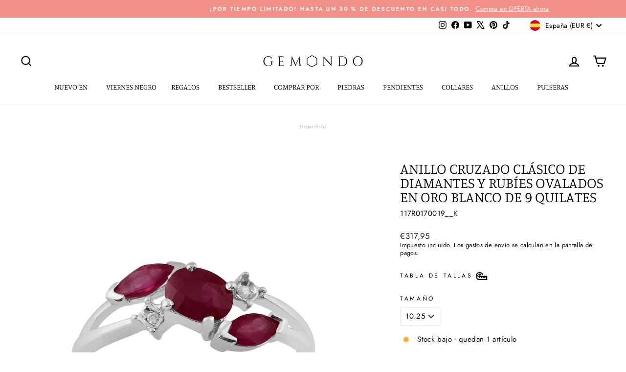

--- FILE ---
content_type: text/html; charset=utf-8
request_url: https://www.gemondo.es/products/classic-oval-ruby-diamond-crossover-ring-in-9ct-white-gold-117r0170019
body_size: 77182
content:
<!doctype html>
<html class="no-js" lang="es" dir="ltr">
<head>
  <meta charset="utf-8">
  <meta http-equiv="X-UA-Compatible" content="IE=edge,chrome=1">
  <meta name="viewport" content="width=device-width,initial-scale=1">
  <meta name="theme-color" content="#0f0f0f">
  <link rel="canonical" href="https://www.gemondo.es/products/classic-oval-ruby-diamond-crossover-ring-in-9ct-white-gold-117r0170019">
  <link rel="preconnect" href="https://cdn.shopify.com" crossorigin>
  <link rel="preconnect" href="https://fonts.shopifycdn.com" crossorigin>
  <link rel="dns-prefetch" href="https://productreviews.shopifycdn.com">
  <link rel="dns-prefetch" href="https://ajax.googleapis.com">
  <link rel="dns-prefetch" href="https://maps.googleapis.com">
  <link rel="dns-prefetch" href="https://maps.gstatic.com"><link rel="shortcut icon" href="//www.gemondo.es/cdn/shop/files/favicon1_59a2d213-7786-4ef9-ae21-dd4f37aa175e_32x32.png?v=1679502280" type="image/png" /><title>Anillo cruzado clásico de diamantes y rubíes ovalados en oro blanco de 9 quilatesGemondoRings
&ndash; Gemondo UK
</title>
<meta name="description" content="Un impresionante anillo de diseño cruzado elaborado en oro blanco de 9 quilates, engastado con un rubí ovalado central junto con dos rubíes de talla marquesa, decorado con diamantes blancos brillantes de un solo corte. Una gema de pasión, el rubí significa deseo y éxito y es el regalo perfecto de una pareja amorosa .Admirados por su sorprendente belleza y fuerza (y por ser los mejores amigos de las chicas), los diamantes son la piedra preciosa emblemática de los mayores gestos románticos.Información del rubí: Número de piedras: 3 Forma de la piedra: Ovalada | Tamaño de piedra marquesa: 1 x (5 mm x 4 mm) | 2 x (5 mm x 2,50 mm) Peso en quilates: 0,78 quilates Natural/Creado: Rubí natural País de origen: África Información del diamante: Número de piedras: 2 Forma de la piedra: Redonda Tamaño de la piedra: 0,90 mm Ca"><meta property="og:site_name" content="Gemondo UK">
  <meta property="og:url" content="https://www.gemondo.es/products/classic-oval-ruby-diamond-crossover-ring-in-9ct-white-gold-117r0170019">
  <meta property="og:title" content="Anillo cruzado clásico de diamantes y rubíes ovalados en oro blanco de 9 quilates">
  <meta property="og:type" content="product">
  <meta property="og:description" content="Un impresionante anillo de diseño cruzado elaborado en oro blanco de 9 quilates, engastado con un rubí ovalado central junto con dos rubíes de talla marquesa, decorado con diamantes blancos brillantes de un solo corte. Una gema de pasión, el rubí significa deseo y éxito y es el regalo perfecto de una pareja amorosa .Admirados por su sorprendente belleza y fuerza (y por ser los mejores amigos de las chicas), los diamantes son la piedra preciosa emblemática de los mayores gestos románticos.Información del rubí: Número de piedras: 3 Forma de la piedra: Ovalada | Tamaño de piedra marquesa: 1 x (5 mm x 4 mm) | 2 x (5 mm x 2,50 mm) Peso en quilates: 0,78 quilates Natural/Creado: Rubí natural País de origen: África Información del diamante: Número de piedras: 2 Forma de la piedra: Redonda Tamaño de la piedra: 0,90 mm Ca"><meta property="og:image" content="http://www.gemondo.es/cdn/shop/products/117r0170019__orig_7b01ae40-37b0-4759-bd2b-39d055f63611.jpg?v=1678241333">
    <meta property="og:image:secure_url" content="https://www.gemondo.es/cdn/shop/products/117r0170019__orig_7b01ae40-37b0-4759-bd2b-39d055f63611.jpg?v=1678241333">
    <meta property="og:image:width" content="2000">
    <meta property="og:image:height" content="2000"><meta name="twitter:site" content="@Gemondo">
  <meta name="twitter:card" content="summary_large_image">
  <meta name="twitter:title" content="Anillo cruzado clásico de diamantes y rubíes ovalados en oro blanco de 9 quilates">
  <meta name="twitter:description" content="Un impresionante anillo de diseño cruzado elaborado en oro blanco de 9 quilates, engastado con un rubí ovalado central junto con dos rubíes de talla marquesa, decorado con diamantes blancos brillantes de un solo corte. Una gema de pasión, el rubí significa deseo y éxito y es el regalo perfecto de una pareja amorosa .Admirados por su sorprendente belleza y fuerza (y por ser los mejores amigos de las chicas), los diamantes son la piedra preciosa emblemática de los mayores gestos románticos.Información del rubí: Número de piedras: 3 Forma de la piedra: Ovalada | Tamaño de piedra marquesa: 1 x (5 mm x 4 mm) | 2 x (5 mm x 2,50 mm) Peso en quilates: 0,78 quilates Natural/Creado: Rubí natural País de origen: África Información del diamante: Número de piedras: 2 Forma de la piedra: Redonda Tamaño de la piedra: 0,90 mm Ca">
<style data-shopify>@font-face {
  font-family: Manuale;
  font-weight: 300;
  font-style: normal;
  font-display: swap;
  src: url("//www.gemondo.es/cdn/fonts/manuale/manuale_n3.0baac6564b6ed416af2c179e69ad2689bd829f1a.woff2") format("woff2"),
       url("//www.gemondo.es/cdn/fonts/manuale/manuale_n3.3b80020a9032b8fdf9b79d72323aacd37cfccc1f.woff") format("woff");
}

  @font-face {
  font-family: Jost;
  font-weight: 400;
  font-style: normal;
  font-display: swap;
  src: url("//www.gemondo.es/cdn/fonts/jost/jost_n4.d47a1b6347ce4a4c9f437608011273009d91f2b7.woff2") format("woff2"),
       url("//www.gemondo.es/cdn/fonts/jost/jost_n4.791c46290e672b3f85c3d1c651ef2efa3819eadd.woff") format("woff");
}


  @font-face {
  font-family: Jost;
  font-weight: 600;
  font-style: normal;
  font-display: swap;
  src: url("//www.gemondo.es/cdn/fonts/jost/jost_n6.ec1178db7a7515114a2d84e3dd680832b7af8b99.woff2") format("woff2"),
       url("//www.gemondo.es/cdn/fonts/jost/jost_n6.b1178bb6bdd3979fef38e103a3816f6980aeaff9.woff") format("woff");
}

  @font-face {
  font-family: Jost;
  font-weight: 400;
  font-style: italic;
  font-display: swap;
  src: url("//www.gemondo.es/cdn/fonts/jost/jost_i4.b690098389649750ada222b9763d55796c5283a5.woff2") format("woff2"),
       url("//www.gemondo.es/cdn/fonts/jost/jost_i4.fd766415a47e50b9e391ae7ec04e2ae25e7e28b0.woff") format("woff");
}

  @font-face {
  font-family: Jost;
  font-weight: 600;
  font-style: italic;
  font-display: swap;
  src: url("//www.gemondo.es/cdn/fonts/jost/jost_i6.9af7e5f39e3a108c08f24047a4276332d9d7b85e.woff2") format("woff2"),
       url("//www.gemondo.es/cdn/fonts/jost/jost_i6.2bf310262638f998ed206777ce0b9a3b98b6fe92.woff") format("woff");
}

</style><link href="//www.gemondo.es/cdn/shop/t/390/assets/theme.css?v=12714109343718283181768925967" rel="stylesheet" type="text/css" media="all" />
<style data-shopify>:root {
    --typeHeaderPrimary: Manuale;
    --typeHeaderFallback: serif;
    --typeHeaderSize: 35px;
    --typeHeaderWeight: 300;
    --typeHeaderLineHeight: 1;
    --typeHeaderSpacing: 0.0em;

    --typeBasePrimary:Jost;
    --typeBaseFallback:sans-serif;
    --typeBaseSize: 15px;
    --typeBaseWeight: 400;
    --typeBaseSpacing: 0.025em;
    --typeBaseLineHeight: 1.3;
    --typeBaselineHeightMinus01: 1.2;

    --typeCollectionTitle: 25px;

    --iconWeight: 5px;
    --iconLinecaps: miter;

    
        --buttonRadius: 3px;
    

    --colorGridOverlayOpacity: 0.2;
    --colorAnnouncement: #f19087;
    --colorAnnouncementText: #ffffff;

    --colorBody: #ffffff;
    --colorBodyAlpha05: rgba(255, 255, 255, 0.05);
    --colorBodyDim: #f2f2f2;
    --colorBodyLightDim: #fafafa;
    --colorBodyMediumDim: #f5f5f5;


    --colorBorder: #e6e6e6;

    --colorBtnPrimary: #0f0f0f;
    --colorBtnPrimaryLight: #292929;
    --colorBtnPrimaryDim: #020202;
    --colorBtnPrimaryText: #ffffff;

    --colorCartDot: #ff4f33;

    --colorDrawers: #ffffff;
    --colorDrawersDim: #f2f2f2;
    --colorDrawerBorder: #000000;
    --colorDrawerText: #000000;
    --colorDrawerTextDark: #000000;
    --colorDrawerButton: #000000;
    --colorDrawerButtonText: #ffffff;

    --colorFooter: #ffffff;
    --colorFooterText: #000000;
    --colorFooterTextAlpha01: #000000;

    --colorGridOverlay: #1c1d1d;
    --colorGridOverlayOpacity: 0.1;

    --colorHeaderTextAlpha01: rgba(0, 0, 0, 0.1);

    --colorHeroText: #ffffff;

    --colorSmallImageBg: #ffffff;
    --colorLargeImageBg: #0f0f0f;

    --colorImageOverlay: #000000;
    --colorImageOverlayOpacity: 0.0;
    --colorImageOverlayTextShadow: 0.25;

    --colorLink: #000000;

    --colorModalBg: rgba(230, 230, 230, 0.6);

    --colorNav: #ffffff;
    --colorNavText: #000000;

    --colorPrice: #1c1d1d;

    --colorSaleTag: #1c1d1d;
    --colorSaleTagText: #ffffff;

    --colorTextBody: #000000;
    --colorTextBodyAlpha015: rgba(0, 0, 0, 0.15);
    --colorTextBodyAlpha005: rgba(0, 0, 0, 0.05);
    --colorTextBodyAlpha008: rgba(0, 0, 0, 0.08);
    --colorTextSavings: #C20000;

    --urlIcoSelect: url(//www.gemondo.es/cdn/shop/t/390/assets/ico-select.svg);
    --urlIcoSelectFooter: url(//www.gemondo.es/cdn/shop/t/390/assets/ico-select-footer.svg);
    --urlIcoSelectWhite: url(//www.gemondo.es/cdn/shop/t/390/assets/ico-select-white.svg);

    --grid-gutter: 17px;
    --drawer-gutter: 20px;

    --sizeChartMargin: 25px 0;
    --sizeChartIconMargin: 5px;

    --newsletterReminderPadding: 40px;

    /*Shop Pay Installments*/
    --color-body-text: #000000;
    --color-body: #ffffff;
    --color-bg: #ffffff;
    }

    .placeholder-content {
    background-image: linear-gradient(100deg, #ffffff 40%, #f7f7f7 63%, #ffffff 79%);
    }</style><script>
    document.documentElement.className = document.documentElement.className.replace('no-js', 'js');

    window.theme = window.theme || {};
    theme.routes = {
      home: "/",
      cart: "/cart.js",
      cartPage: "/cart",
      cartAdd: "/cart/add.js",
      cartChange: "/cart/change.js",
      search: "/search",
      predictiveSearch: "/search/suggest"
    };
    theme.strings = {
      soldOut: "Agotado",
      unavailable: "No disponible",
      inStockLabel: "En stock",
      oneStockLabel: "Stock bajo - quedan [count] artículo",
      otherStockLabel: "Stock bajo - quedan [count] artículos",
      willNotShipUntil: "Será enviado después [date]",
      willBeInStockAfter: "Estará disponible después [date]",
      waitingForStock: "Pedido pendiente, envío pronto",
      savePrice: "Guardar [saved_amount]",
      cartEmpty: "Su carrito actualmente está vacío.",
      cartTermsConfirmation: "Debe aceptar los términos y condiciones de venta para pagar",
      searchCollections: "Colecciones",
      searchPages: "Páginas",
      searchArticles: "Artículos",
      productFrom: "De ",
      maxQuantity: "Solo puedes tener [quantity] de [title] en tu carrito."
    };
    theme.settings = {
      cartType: "drawer",
      isCustomerTemplate: false,
      moneyFormat: "€{{amount_with_comma_separator}}",
      saveType: "percent",
      productImageSize: "natural",
      productImageCover: true,
      predictiveSearch: true,
      predictiveSearchType: null,
      predictiveSearchVendor: false,
      predictiveSearchPrice: false,
      quickView: false,
      themeName: 'Impulse',
      themeVersion: "8.0.0"
    };
  </script>

  <script>window.performance && window.performance.mark && window.performance.mark('shopify.content_for_header.start');</script><meta name="google-site-verification" content="YDRQ8au7HWy8pujm_uUGa6IjQcUwbKCLS624RWUjQsA">
<meta id="shopify-digital-wallet" name="shopify-digital-wallet" content="/6441140309/digital_wallets/dialog">
<meta name="shopify-checkout-api-token" content="9ed82c1eb2a7039756f321647cce4b7a">
<meta id="in-context-paypal-metadata" data-shop-id="6441140309" data-venmo-supported="false" data-environment="production" data-locale="es_ES" data-paypal-v4="true" data-currency="EUR">
<link rel="alternate" type="application/json+oembed" href="https://www.gemondo.es/products/classic-oval-ruby-diamond-crossover-ring-in-9ct-white-gold-117r0170019.oembed">
<script async="async" src="/checkouts/internal/preloads.js?locale=es-ES"></script>
<link rel="preconnect" href="https://shop.app" crossorigin="anonymous">
<script async="async" src="https://shop.app/checkouts/internal/preloads.js?locale=es-ES&shop_id=6441140309" crossorigin="anonymous"></script>
<script id="apple-pay-shop-capabilities" type="application/json">{"shopId":6441140309,"countryCode":"GB","currencyCode":"EUR","merchantCapabilities":["supports3DS"],"merchantId":"gid:\/\/shopify\/Shop\/6441140309","merchantName":"Gemondo UK","requiredBillingContactFields":["postalAddress","email","phone"],"requiredShippingContactFields":["postalAddress","email","phone"],"shippingType":"shipping","supportedNetworks":["visa","maestro","masterCard","amex","discover","elo"],"total":{"type":"pending","label":"Gemondo UK","amount":"1.00"},"shopifyPaymentsEnabled":true,"supportsSubscriptions":true}</script>
<script id="shopify-features" type="application/json">{"accessToken":"9ed82c1eb2a7039756f321647cce4b7a","betas":["rich-media-storefront-analytics"],"domain":"www.gemondo.es","predictiveSearch":true,"shopId":6441140309,"locale":"es"}</script>
<script>var Shopify = Shopify || {};
Shopify.shop = "gemondouk.myshopify.com";
Shopify.locale = "es";
Shopify.currency = {"active":"EUR","rate":"1.175141275"};
Shopify.country = "ES";
Shopify.theme = {"name":"February Theme Valentines Sale 1\/2\/26","id":183948312957,"schema_name":"Impulse","schema_version":"8.0.0","theme_store_id":857,"role":"main"};
Shopify.theme.handle = "null";
Shopify.theme.style = {"id":null,"handle":null};
Shopify.cdnHost = "www.gemondo.es/cdn";
Shopify.routes = Shopify.routes || {};
Shopify.routes.root = "/";</script>
<script type="module">!function(o){(o.Shopify=o.Shopify||{}).modules=!0}(window);</script>
<script>!function(o){function n(){var o=[];function n(){o.push(Array.prototype.slice.apply(arguments))}return n.q=o,n}var t=o.Shopify=o.Shopify||{};t.loadFeatures=n(),t.autoloadFeatures=n()}(window);</script>
<script>
  window.ShopifyPay = window.ShopifyPay || {};
  window.ShopifyPay.apiHost = "shop.app\/pay";
  window.ShopifyPay.redirectState = null;
</script>
<script id="shop-js-analytics" type="application/json">{"pageType":"product"}</script>
<script defer="defer" async type="module" src="//www.gemondo.es/cdn/shopifycloud/shop-js/modules/v2/client.init-shop-cart-sync_BFpxDrjM.es.esm.js"></script>
<script defer="defer" async type="module" src="//www.gemondo.es/cdn/shopifycloud/shop-js/modules/v2/chunk.common_CnP21gUX.esm.js"></script>
<script defer="defer" async type="module" src="//www.gemondo.es/cdn/shopifycloud/shop-js/modules/v2/chunk.modal_D61HrJrg.esm.js"></script>
<script type="module">
  await import("//www.gemondo.es/cdn/shopifycloud/shop-js/modules/v2/client.init-shop-cart-sync_BFpxDrjM.es.esm.js");
await import("//www.gemondo.es/cdn/shopifycloud/shop-js/modules/v2/chunk.common_CnP21gUX.esm.js");
await import("//www.gemondo.es/cdn/shopifycloud/shop-js/modules/v2/chunk.modal_D61HrJrg.esm.js");

  window.Shopify.SignInWithShop?.initShopCartSync?.({"fedCMEnabled":true,"windoidEnabled":true});

</script>
<script>
  window.Shopify = window.Shopify || {};
  if (!window.Shopify.featureAssets) window.Shopify.featureAssets = {};
  window.Shopify.featureAssets['shop-js'] = {"shop-cart-sync":["modules/v2/client.shop-cart-sync_DunGk5rn.es.esm.js","modules/v2/chunk.common_CnP21gUX.esm.js","modules/v2/chunk.modal_D61HrJrg.esm.js"],"init-fed-cm":["modules/v2/client.init-fed-cm_Bhr0vd71.es.esm.js","modules/v2/chunk.common_CnP21gUX.esm.js","modules/v2/chunk.modal_D61HrJrg.esm.js"],"init-shop-email-lookup-coordinator":["modules/v2/client.init-shop-email-lookup-coordinator_Cgf-1HKc.es.esm.js","modules/v2/chunk.common_CnP21gUX.esm.js","modules/v2/chunk.modal_D61HrJrg.esm.js"],"init-windoid":["modules/v2/client.init-windoid_RKlvBm7f.es.esm.js","modules/v2/chunk.common_CnP21gUX.esm.js","modules/v2/chunk.modal_D61HrJrg.esm.js"],"shop-button":["modules/v2/client.shop-button_DcwUN_L_.es.esm.js","modules/v2/chunk.common_CnP21gUX.esm.js","modules/v2/chunk.modal_D61HrJrg.esm.js"],"shop-cash-offers":["modules/v2/client.shop-cash-offers_zT3TeJrS.es.esm.js","modules/v2/chunk.common_CnP21gUX.esm.js","modules/v2/chunk.modal_D61HrJrg.esm.js"],"shop-toast-manager":["modules/v2/client.shop-toast-manager_Dhsh6ZDd.es.esm.js","modules/v2/chunk.common_CnP21gUX.esm.js","modules/v2/chunk.modal_D61HrJrg.esm.js"],"init-shop-cart-sync":["modules/v2/client.init-shop-cart-sync_BFpxDrjM.es.esm.js","modules/v2/chunk.common_CnP21gUX.esm.js","modules/v2/chunk.modal_D61HrJrg.esm.js"],"init-customer-accounts-sign-up":["modules/v2/client.init-customer-accounts-sign-up__zAQf6yH.es.esm.js","modules/v2/client.shop-login-button_DmGuuAqh.es.esm.js","modules/v2/chunk.common_CnP21gUX.esm.js","modules/v2/chunk.modal_D61HrJrg.esm.js"],"pay-button":["modules/v2/client.pay-button_BSqAUYU_.es.esm.js","modules/v2/chunk.common_CnP21gUX.esm.js","modules/v2/chunk.modal_D61HrJrg.esm.js"],"init-customer-accounts":["modules/v2/client.init-customer-accounts_BUX2wPcc.es.esm.js","modules/v2/client.shop-login-button_DmGuuAqh.es.esm.js","modules/v2/chunk.common_CnP21gUX.esm.js","modules/v2/chunk.modal_D61HrJrg.esm.js"],"avatar":["modules/v2/client.avatar_BTnouDA3.es.esm.js"],"init-shop-for-new-customer-accounts":["modules/v2/client.init-shop-for-new-customer-accounts_C3NVS8-R.es.esm.js","modules/v2/client.shop-login-button_DmGuuAqh.es.esm.js","modules/v2/chunk.common_CnP21gUX.esm.js","modules/v2/chunk.modal_D61HrJrg.esm.js"],"shop-follow-button":["modules/v2/client.shop-follow-button_BoBKYaAK.es.esm.js","modules/v2/chunk.common_CnP21gUX.esm.js","modules/v2/chunk.modal_D61HrJrg.esm.js"],"checkout-modal":["modules/v2/client.checkout-modal_BzXpoShc.es.esm.js","modules/v2/chunk.common_CnP21gUX.esm.js","modules/v2/chunk.modal_D61HrJrg.esm.js"],"shop-login-button":["modules/v2/client.shop-login-button_DmGuuAqh.es.esm.js","modules/v2/chunk.common_CnP21gUX.esm.js","modules/v2/chunk.modal_D61HrJrg.esm.js"],"lead-capture":["modules/v2/client.lead-capture_ClopgrIx.es.esm.js","modules/v2/chunk.common_CnP21gUX.esm.js","modules/v2/chunk.modal_D61HrJrg.esm.js"],"shop-login":["modules/v2/client.shop-login_DQ0hrHfi.es.esm.js","modules/v2/chunk.common_CnP21gUX.esm.js","modules/v2/chunk.modal_D61HrJrg.esm.js"],"payment-terms":["modules/v2/client.payment-terms_Bawo8ezy.es.esm.js","modules/v2/chunk.common_CnP21gUX.esm.js","modules/v2/chunk.modal_D61HrJrg.esm.js"]};
</script>
<script>(function() {
  var isLoaded = false;
  function asyncLoad() {
    if (isLoaded) return;
    isLoaded = true;
    var urls = ["https:\/\/d23dclunsivw3h.cloudfront.net\/redirect-app.js?shop=gemondouk.myshopify.com","https:\/\/gdprcdn.b-cdn.net\/js\/gdpr_cookie_consent.min.js?shop=gemondouk.myshopify.com","https:\/\/dr4qe3ddw9y32.cloudfront.net\/awin-shopify-integration-code.js?aid=2421\u0026v=shopifyApp_4.1.0\u0026ts=1694093404279\u0026shop=gemondouk.myshopify.com","https:\/\/chimpstatic.com\/mcjs-connected\/js\/users\/e34bd29aa877c5770a452a910\/ccfb8a79d0119953c35c10f40.js?shop=gemondouk.myshopify.com","\/\/satcb.azureedge.net\/Scripts\/satcb.min.js?shop=gemondouk.myshopify.com","https:\/\/tools.luckyorange.com\/core\/lo.js?site-id=5c8ce835\u0026shop=gemondouk.myshopify.com"];
    for (var i = 0; i < urls.length; i++) {
      var s = document.createElement('script');
      s.type = 'text/javascript';
      s.async = true;
      s.src = urls[i];
      var x = document.getElementsByTagName('script')[0];
      x.parentNode.insertBefore(s, x);
    }
  };
  if(window.attachEvent) {
    window.attachEvent('onload', asyncLoad);
  } else {
    window.addEventListener('load', asyncLoad, false);
  }
})();</script>
<script id="__st">var __st={"a":6441140309,"offset":0,"reqid":"7bbcd161-4515-49f0-a6d0-32a3f24ea84a-1769942907","pageurl":"www.gemondo.es\/products\/classic-oval-ruby-diamond-crossover-ring-in-9ct-white-gold-117r0170019","u":"4ee36066e745","p":"product","rtyp":"product","rid":2535533379669};</script>
<script>window.ShopifyPaypalV4VisibilityTracking = true;</script>
<script id="captcha-bootstrap">!function(){'use strict';const t='contact',e='account',n='new_comment',o=[[t,t],['blogs',n],['comments',n],[t,'customer']],c=[[e,'customer_login'],[e,'guest_login'],[e,'recover_customer_password'],[e,'create_customer']],r=t=>t.map((([t,e])=>`form[action*='/${t}']:not([data-nocaptcha='true']) input[name='form_type'][value='${e}']`)).join(','),a=t=>()=>t?[...document.querySelectorAll(t)].map((t=>t.form)):[];function s(){const t=[...o],e=r(t);return a(e)}const i='password',u='form_key',d=['recaptcha-v3-token','g-recaptcha-response','h-captcha-response',i],f=()=>{try{return window.sessionStorage}catch{return}},m='__shopify_v',_=t=>t.elements[u];function p(t,e,n=!1){try{const o=window.sessionStorage,c=JSON.parse(o.getItem(e)),{data:r}=function(t){const{data:e,action:n}=t;return t[m]||n?{data:e,action:n}:{data:t,action:n}}(c);for(const[e,n]of Object.entries(r))t.elements[e]&&(t.elements[e].value=n);n&&o.removeItem(e)}catch(o){console.error('form repopulation failed',{error:o})}}const l='form_type',E='cptcha';function T(t){t.dataset[E]=!0}const w=window,h=w.document,L='Shopify',v='ce_forms',y='captcha';let A=!1;((t,e)=>{const n=(g='f06e6c50-85a8-45c8-87d0-21a2b65856fe',I='https://cdn.shopify.com/shopifycloud/storefront-forms-hcaptcha/ce_storefront_forms_captcha_hcaptcha.v1.5.2.iife.js',D={infoText:'Protegido por hCaptcha',privacyText:'Privacidad',termsText:'Términos'},(t,e,n)=>{const o=w[L][v],c=o.bindForm;if(c)return c(t,g,e,D).then(n);var r;o.q.push([[t,g,e,D],n]),r=I,A||(h.body.append(Object.assign(h.createElement('script'),{id:'captcha-provider',async:!0,src:r})),A=!0)});var g,I,D;w[L]=w[L]||{},w[L][v]=w[L][v]||{},w[L][v].q=[],w[L][y]=w[L][y]||{},w[L][y].protect=function(t,e){n(t,void 0,e),T(t)},Object.freeze(w[L][y]),function(t,e,n,w,h,L){const[v,y,A,g]=function(t,e,n){const i=e?o:[],u=t?c:[],d=[...i,...u],f=r(d),m=r(i),_=r(d.filter((([t,e])=>n.includes(e))));return[a(f),a(m),a(_),s()]}(w,h,L),I=t=>{const e=t.target;return e instanceof HTMLFormElement?e:e&&e.form},D=t=>v().includes(t);t.addEventListener('submit',(t=>{const e=I(t);if(!e)return;const n=D(e)&&!e.dataset.hcaptchaBound&&!e.dataset.recaptchaBound,o=_(e),c=g().includes(e)&&(!o||!o.value);(n||c)&&t.preventDefault(),c&&!n&&(function(t){try{if(!f())return;!function(t){const e=f();if(!e)return;const n=_(t);if(!n)return;const o=n.value;o&&e.removeItem(o)}(t);const e=Array.from(Array(32),(()=>Math.random().toString(36)[2])).join('');!function(t,e){_(t)||t.append(Object.assign(document.createElement('input'),{type:'hidden',name:u})),t.elements[u].value=e}(t,e),function(t,e){const n=f();if(!n)return;const o=[...t.querySelectorAll(`input[type='${i}']`)].map((({name:t})=>t)),c=[...d,...o],r={};for(const[a,s]of new FormData(t).entries())c.includes(a)||(r[a]=s);n.setItem(e,JSON.stringify({[m]:1,action:t.action,data:r}))}(t,e)}catch(e){console.error('failed to persist form',e)}}(e),e.submit())}));const S=(t,e)=>{t&&!t.dataset[E]&&(n(t,e.some((e=>e===t))),T(t))};for(const o of['focusin','change'])t.addEventListener(o,(t=>{const e=I(t);D(e)&&S(e,y())}));const B=e.get('form_key'),M=e.get(l),P=B&&M;t.addEventListener('DOMContentLoaded',(()=>{const t=y();if(P)for(const e of t)e.elements[l].value===M&&p(e,B);[...new Set([...A(),...v().filter((t=>'true'===t.dataset.shopifyCaptcha))])].forEach((e=>S(e,t)))}))}(h,new URLSearchParams(w.location.search),n,t,e,['guest_login'])})(!0,!0)}();</script>
<script integrity="sha256-4kQ18oKyAcykRKYeNunJcIwy7WH5gtpwJnB7kiuLZ1E=" data-source-attribution="shopify.loadfeatures" defer="defer" src="//www.gemondo.es/cdn/shopifycloud/storefront/assets/storefront/load_feature-a0a9edcb.js" crossorigin="anonymous"></script>
<script crossorigin="anonymous" defer="defer" src="//www.gemondo.es/cdn/shopifycloud/storefront/assets/shopify_pay/storefront-65b4c6d7.js?v=20250812"></script>
<script data-source-attribution="shopify.dynamic_checkout.dynamic.init">var Shopify=Shopify||{};Shopify.PaymentButton=Shopify.PaymentButton||{isStorefrontPortableWallets:!0,init:function(){window.Shopify.PaymentButton.init=function(){};var t=document.createElement("script");t.src="https://www.gemondo.es/cdn/shopifycloud/portable-wallets/latest/portable-wallets.es.js",t.type="module",document.head.appendChild(t)}};
</script>
<script data-source-attribution="shopify.dynamic_checkout.buyer_consent">
  function portableWalletsHideBuyerConsent(e){var t=document.getElementById("shopify-buyer-consent"),n=document.getElementById("shopify-subscription-policy-button");t&&n&&(t.classList.add("hidden"),t.setAttribute("aria-hidden","true"),n.removeEventListener("click",e))}function portableWalletsShowBuyerConsent(e){var t=document.getElementById("shopify-buyer-consent"),n=document.getElementById("shopify-subscription-policy-button");t&&n&&(t.classList.remove("hidden"),t.removeAttribute("aria-hidden"),n.addEventListener("click",e))}window.Shopify?.PaymentButton&&(window.Shopify.PaymentButton.hideBuyerConsent=portableWalletsHideBuyerConsent,window.Shopify.PaymentButton.showBuyerConsent=portableWalletsShowBuyerConsent);
</script>
<script data-source-attribution="shopify.dynamic_checkout.cart.bootstrap">document.addEventListener("DOMContentLoaded",(function(){function t(){return document.querySelector("shopify-accelerated-checkout-cart, shopify-accelerated-checkout")}if(t())Shopify.PaymentButton.init();else{new MutationObserver((function(e,n){t()&&(Shopify.PaymentButton.init(),n.disconnect())})).observe(document.body,{childList:!0,subtree:!0})}}));
</script>
<link id="shopify-accelerated-checkout-styles" rel="stylesheet" media="screen" href="https://www.gemondo.es/cdn/shopifycloud/portable-wallets/latest/accelerated-checkout-backwards-compat.css" crossorigin="anonymous">
<style id="shopify-accelerated-checkout-cart">
        #shopify-buyer-consent {
  margin-top: 1em;
  display: inline-block;
  width: 100%;
}

#shopify-buyer-consent.hidden {
  display: none;
}

#shopify-subscription-policy-button {
  background: none;
  border: none;
  padding: 0;
  text-decoration: underline;
  font-size: inherit;
  cursor: pointer;
}

#shopify-subscription-policy-button::before {
  box-shadow: none;
}

      </style>

<script>window.performance && window.performance.mark && window.performance.mark('shopify.content_for_header.end');</script>

  <script src="//www.gemondo.es/cdn/shop/t/390/assets/vendor-scripts-v11.js" defer="defer"></script><link rel="stylesheet" href="//www.gemondo.es/cdn/shop/t/390/assets/country-flags.css"><script src="//www.gemondo.es/cdn/shop/t/390/assets/theme.js?v=167486518850848426421768925808" defer="defer"></script>
<!-- BEGIN app block: shopify://apps/digital-darts-hreflang-tags/blocks/hreglang_tag/9a38367c-c3ce-4d6e-93ea-48ab8009c8a5 --><!-- Hreflang tags managed by apps.shopify.com/multi-store-hreflang-tags -->

<link rel="alternate" href="https://www.gemondo.com/products/classic-oval-ruby-diamond-crossover-ring-in-9ct-white-gold-117r0170019" hreflang="en-gb">
<link rel="alternate" href="https://www.gemondo.com/products/classic-oval-ruby-diamond-crossover-ring-in-9ct-white-gold-117r0170019" hreflang="x-default">
<link rel="alternate" href="https://us.gemondo.com/products/classic-oval-ruby-diamond-crossover-ring-in-9ct-white-gold-117r0170019" hreflang="en-us">
<link rel="alternate" href="https://www.gemondo.es/products/classic-oval-ruby-diamond-crossover-ring-in-9ct-white-gold-117r0170019" hreflang="es-es">
<link rel="alternate" href="https://www.gemondojewellery.de/products/classic-oval-ruby-diamond-crossover-ring-in-9ct-white-gold-117r0170019" hreflang="de-de">
<link rel="alternate" href="https://www.gemondo.com.au/products/classic-oval-ruby-diamond-crossover-ring-in-9ct-white-gold-117r0170019" hreflang="en-au">
<link rel="alternate" href="https://www.gemondo.ie/products/classic-oval-ruby-diamond-crossover-ring-in-9ct-white-gold-117r0170019" hreflang="en-ie">
<link rel="alternate" href="https://www.gemondo.com/products/classic-oval-ruby-diamond-crossover-ring-in-9ct-white-gold-117r0170019" hreflang="en-ca">
<link rel="alternate" href="https://www.gemondo.com/products/classic-oval-ruby-diamond-crossover-ring-in-9ct-white-gold-117r0170019" hreflang="x-default">
<link rel="alternate" href="https://www.gemondo.com/products/classic-oval-ruby-diamond-crossover-ring-in-9ct-white-gold-117r0170019" hreflang="en-gb">

<!-- END app block --><!-- BEGIN app block: shopify://apps/triplewhale/blocks/triple_pixel_snippet/483d496b-3f1a-4609-aea7-8eee3b6b7a2a --><link rel='preconnect dns-prefetch' href='https://api.config-security.com/' crossorigin />
<link rel='preconnect dns-prefetch' href='https://conf.config-security.com/' crossorigin />
<script>
/* >> TriplePixel :: start*/
window.TriplePixelData={TripleName:"gemondouk.myshopify.com",ver:"2.16",plat:"SHOPIFY",isHeadless:false,src:'SHOPIFY_EXT',product:{id:"2535533379669",name:`Anillo cruzado clásico de diamantes y rubíes ovalados en oro blanco de 9 quilates`,price:"317,95",variant:"22239773130837"},search:"",collection:"",cart:"drawer",template:"product",curr:"EUR" || "GBP"},function(W,H,A,L,E,_,B,N){function O(U,T,P,H,R){void 0===R&&(R=!1),H=new XMLHttpRequest,P?(H.open("POST",U,!0),H.setRequestHeader("Content-Type","text/plain")):H.open("GET",U,!0),H.send(JSON.stringify(P||{})),H.onreadystatechange=function(){4===H.readyState&&200===H.status?(R=H.responseText,U.includes("/first")?eval(R):P||(N[B]=R)):(299<H.status||H.status<200)&&T&&!R&&(R=!0,O(U,T-1,P))}}if(N=window,!N[H+"sn"]){N[H+"sn"]=1,L=function(){return Date.now().toString(36)+"_"+Math.random().toString(36)};try{A.setItem(H,1+(0|A.getItem(H)||0)),(E=JSON.parse(A.getItem(H+"U")||"[]")).push({u:location.href,r:document.referrer,t:Date.now(),id:L()}),A.setItem(H+"U",JSON.stringify(E))}catch(e){}var i,m,p;A.getItem('"!nC`')||(_=A,A=N,A[H]||(E=A[H]=function(t,e,i){return void 0===i&&(i=[]),"State"==t?E.s:(W=L(),(E._q=E._q||[]).push([W,t,e].concat(i)),W)},E.s="Installed",E._q=[],E.ch=W,B="configSecurityConfModel",N[B]=1,O("https://conf.config-security.com/model",5),i=L(),m=A[atob("c2NyZWVu")],_.setItem("di_pmt_wt",i),p={id:i,action:"profile",avatar:_.getItem("auth-security_rand_salt_"),time:m[atob("d2lkdGg=")]+":"+m[atob("aGVpZ2h0")],host:A.TriplePixelData.TripleName,plat:A.TriplePixelData.plat,url:window.location.href.slice(0,500),ref:document.referrer,ver:A.TriplePixelData.ver},O("https://api.config-security.com/event",5,p),O("https://api.config-security.com/first?host=".concat(p.host,"&plat=").concat(p.plat),5)))}}("","TriplePixel",localStorage);
/* << TriplePixel :: end*/
</script>



<!-- END app block --><!-- BEGIN app block: shopify://apps/markivo-free-shipping-upsell/blocks/index/cebb014f-1f08-4ead-81fc-e34bab9ef9cd --><span class="weimob-ext-root" id="weimob-shipping-bar"></span>

<script>
  if (!window.wm_shopify_state) window.wm_shopify_state = {}
  window.wm_shopify_state['weimob-shipping-bar'] = {
    shop: {
      id: "6441140309",
      domain: "www.gemondo.com"
    },
    customer: {
      id: "",
      tags: [
        
      ],
      total_spent: "",
      default_address: {
        country_code: "",
      },
    },
    product: {
      
        
          requires_shipping: true,
        
        
          grams: 100,
        
      
    },
    
    market: {
      id: "",
      handle: "",
    },
  }
</script>
<script src="https://cdn.shopify.com/extensions/14e54bf4-756a-4503-824b-8363a5cc65ab/v_20250422_134407149/assets/app.js" async></script>


<!-- END app block --><!-- BEGIN app block: shopify://apps/ta-labels-badges/blocks/bss-pl-config-data/91bfe765-b604-49a1-805e-3599fa600b24 --><script
    id='bss-pl-config-data'
>
	let TAE_StoreId = "66431";
	if (typeof BSS_PL == 'undefined' || TAE_StoreId !== "") {
  		var BSS_PL = {};
		BSS_PL.storeId = 66431;
		BSS_PL.currentPlan = "ten_usd";
		BSS_PL.apiServerProduction = "https://product-labels.tech-arms.io";
		BSS_PL.publicAccessToken = "dfd2a0f4f63f90638baf570baa13ce67";
		BSS_PL.customerTags = "null";
		BSS_PL.customerId = "null";
		BSS_PL.storeIdCustomOld = 10678;
		BSS_PL.storeIdOldWIthPriority = 12200;
		BSS_PL.storeIdOptimizeAppendLabel = 59637
		BSS_PL.optimizeCodeIds = "optimize_append_label"; 
		BSS_PL.extendedFeatureIds = null;
		BSS_PL.integration = {"laiReview":{"status":0,"config":[]}};
		BSS_PL.settingsData  = {};
		BSS_PL.configProductMetafields = [];
		BSS_PL.configVariantMetafields = [];
		
		BSS_PL.configData = [].concat({"id":187861,"name":"Halloween 20% Discount","priority":0,"enable_priority":0,"enable":1,"pages":"1,2,3,4,7","related_product_tag":null,"first_image_tags":null,"img_url":"a303.png","public_img_url":"https://cdn.shopify.com/s/files/1/0064/4114/0309/files/a303.png?v=1761855243","position":2,"apply":null,"product_type":1,"exclude_products":6,"collection_image_type":0,"product":"","variant":"","collection":"280464457813","exclude_product_ids":"","collection_image":"","inventory":0,"tags":"","excludeTags":"","vendors":"","from_price":null,"to_price":null,"domain_id":66431,"locations":"","enable_allowed_countries":0,"locales":"","enable_allowed_locales":0,"enable_visibility_date":1,"from_date":"2025-10-30T20:00:00.000Z","to_date":"2025-10-31T23:59:00.000Z","enable_discount_range":0,"discount_type":1,"discount_from":null,"discount_to":null,"label_text":"New%20arrival","label_text_color":"#ffffff","label_text_background_color":{"type":"hex","value":"#4482B4ff"},"label_text_font_size":12,"label_text_no_image":1,"label_text_in_stock":"In Stock","label_text_out_stock":"Sold out","label_shadow":{"blur":0,"h_offset":0,"v_offset":0},"label_opacity":100,"topBottom_padding":4,"border_radius":"0px 0px 0px 0px","border_style":"none","border_size":"0","border_color":"#000000","label_shadow_color":"#808080","label_text_style":0,"label_text_font_family":null,"label_text_font_url":null,"customer_label_preview_image":"https://cdn.shopify.com/s/files/1/0064/4114/0309/products/a9e1191f-9d47-4c9d-89f4-bf209798fa20.jpg?v=1712140266","label_preview_image":"https://cdn.shopify.com/s/files/1/0064/4114/0309/products/214r478701__orig_1918664b-be2e-4489-9592-c9270e6fd1d4.jpg?v=1738002269","label_text_enable":0,"customer_tags":"","exclude_customer_tags":"","customer_type":"allcustomers","exclude_customers":"all_customer_tags","label_on_image":"2","label_type":1,"badge_type":0,"custom_selector":null,"margin_top":0,"margin_bottom":0,"mobile_height_label":-1,"mobile_width_label":30,"mobile_font_size_label":12,"emoji":null,"emoji_position":null,"transparent_background":null,"custom_page":null,"check_custom_page":false,"include_custom_page":null,"check_include_custom_page":false,"margin_left":0,"instock":null,"price_range_from":null,"price_range_to":null,"enable_price_range":0,"enable_product_publish":0,"customer_selected_product":null,"selected_product":null,"product_publish_from":null,"product_publish_to":null,"enable_countdown_timer":0,"option_format_countdown":0,"countdown_time":null,"option_end_countdown":null,"start_day_countdown":null,"countdown_type":1,"countdown_daily_from_time":null,"countdown_daily_to_time":null,"countdown_interval_start_time":null,"countdown_interval_length":null,"countdown_interval_break_length":null,"public_url_s3":"https://production-labels-bucket.s3.us-east-2.amazonaws.com/public/static/adminhtml/libs/26/a303.png","enable_visibility_period":0,"visibility_period":1,"createdAt":"2025-10-30T20:14:06.000Z","customer_ids":"","exclude_customer_ids":"","angle":0,"toolTipText":"","label_shape":"3","label_shape_type":2,"mobile_fixed_percent_label":"percentage","desktop_width_label":35,"desktop_height_label":-1,"desktop_fixed_percent_label":"percentage","mobile_position":0,"desktop_label_unlimited_top":0,"desktop_label_unlimited_left":65,"mobile_label_unlimited_top":0,"mobile_label_unlimited_left":0,"mobile_margin_top":0,"mobile_margin_left":0,"mobile_config_label_enable":0,"mobile_default_config":1,"mobile_margin_bottom":0,"enable_fixed_time":0,"fixed_time":null,"statusLabelHoverText":0,"labelHoverTextLink":{"url":"","is_open_in_newtab":true},"labelAltText":"","statusLabelAltText":0,"enable_badge_stock":0,"badge_stock_style":1,"badge_stock_config":null,"enable_multi_badge":0,"animation_type":0,"animation_duration":2,"animation_repeat_option":0,"animation_repeat":0,"desktop_show_badges":1,"mobile_show_badges":1,"desktop_show_labels":1,"mobile_show_labels":1,"label_text_unlimited_stock":"Unlimited Stock","img_plan_id":15,"label_badge_type":"image","deletedAt":null,"desktop_lock_aspect_ratio":true,"mobile_lock_aspect_ratio":true,"img_aspect_ratio":1.163,"preview_board_width":490,"preview_board_height":490,"set_size_on_mobile":true,"set_position_on_mobile":true,"set_margin_on_mobile":true,"from_stock":null,"to_stock":null,"condition_product_title":"{\"enable\":false,\"type\":1,\"content\":\"\"}","conditions_apply_type":"{\"discount\":1,\"price\":1,\"inventory\":1}","public_font_url":null,"font_size_ratio":0.5,"group_ids":"[]","metafields":"{\"valueProductMetafield\":[],\"valueVariantMetafield\":[],\"matching_type\":1,\"metafield_type\":1}","no_ratio_height":true,"updatedAt":"2025-10-30T20:16:26.000Z","multipleBadge":null,"translations":[],"label_id":187861,"label_text_id":187861,"bg_style":"solid"},{"id":187855,"name":"New Label","priority":0,"enable_priority":0,"enable":1,"pages":"1,2,3,4,7","related_product_tag":null,"first_image_tags":null,"img_url":"1762965779375-28849728-NEWS200x40px.jpg","public_img_url":"https://cdn.shopify.com/s/files/1/0064/4114/0309/files/1762965779375-28849728-NEWS200x40px.jpg?v=1762965802","position":2,"apply":null,"product_type":2,"exclude_products":6,"collection_image_type":0,"product":"","variant":"","collection":"","exclude_product_ids":"","collection_image":"","inventory":0,"tags":"New","excludeTags":"","vendors":"","from_price":null,"to_price":null,"domain_id":66431,"locations":"","enable_allowed_countries":0,"locales":"","enable_allowed_locales":0,"enable_visibility_date":1,"from_date":"2025-11-03T00:00:00.000Z","to_date":"2025-11-14T23:30:00.000Z","enable_discount_range":0,"discount_type":1,"discount_from":null,"discount_to":null,"label_text":"New%20arrival","label_text_color":"#ffffff","label_text_background_color":{"type":"hex","value":"#4482B4ff"},"label_text_font_size":12,"label_text_no_image":1,"label_text_in_stock":"In Stock","label_text_out_stock":"Sold out","label_shadow":{"blur":0,"h_offset":0,"v_offset":0},"label_opacity":100,"topBottom_padding":4,"border_radius":"0px 0px 0px 0px","border_style":"none","border_size":"0","border_color":"#000000","label_shadow_color":"#808080","label_text_style":0,"label_text_font_family":null,"label_text_font_url":null,"customer_label_preview_image":"https://cdn.shopify.com/s/files/1/0064/4114/0309/files/f3bf9d72-cbe2-4092-9490-30188e078ebd.jpg?v=1754090596","label_preview_image":"https://cdn.shopify.com/s/files/1/0064/4114/0309/files/Gardenia_Peridot_Fox_Bangle_In_9ct_Yellow_Gold_135B0050039.jpg?v=1741865114","label_text_enable":0,"customer_tags":"","exclude_customer_tags":"","customer_type":"allcustomers","exclude_customers":"all_customer_tags","label_on_image":"1","label_type":1,"badge_type":0,"custom_selector":null,"margin_top":0,"margin_bottom":0,"mobile_height_label":-1,"mobile_width_label":20,"mobile_font_size_label":12,"emoji":null,"emoji_position":null,"transparent_background":null,"custom_page":null,"check_custom_page":false,"include_custom_page":null,"check_include_custom_page":false,"margin_left":0,"instock":null,"price_range_from":null,"price_range_to":null,"enable_price_range":0,"enable_product_publish":0,"customer_selected_product":null,"selected_product":null,"product_publish_from":null,"product_publish_to":null,"enable_countdown_timer":0,"option_format_countdown":0,"countdown_time":null,"option_end_countdown":null,"start_day_countdown":null,"countdown_type":1,"countdown_daily_from_time":null,"countdown_daily_to_time":null,"countdown_interval_start_time":null,"countdown_interval_length":null,"countdown_interval_break_length":null,"public_url_s3":"https://production-labels-bucket.s3.us-east-2.amazonaws.com/public/static/base/images/customer/66431/1762965779375-28849728-NEWS200x40px.jpg","enable_visibility_period":0,"visibility_period":1,"createdAt":"2025-10-30T19:48:33.000Z","customer_ids":"","exclude_customer_ids":"","angle":0,"toolTipText":"","label_shape":"3","label_shape_type":2,"mobile_fixed_percent_label":"percentage","desktop_width_label":25,"desktop_height_label":-1,"desktop_fixed_percent_label":"percentage","mobile_position":2,"desktop_label_unlimited_top":0,"desktop_label_unlimited_left":75,"mobile_label_unlimited_top":0,"mobile_label_unlimited_left":80,"mobile_margin_top":0,"mobile_margin_left":0,"mobile_config_label_enable":0,"mobile_default_config":1,"mobile_margin_bottom":0,"enable_fixed_time":0,"fixed_time":null,"statusLabelHoverText":0,"labelHoverTextLink":{"url":"","is_open_in_newtab":true},"labelAltText":"","statusLabelAltText":0,"enable_badge_stock":0,"badge_stock_style":1,"badge_stock_config":null,"enable_multi_badge":0,"animation_type":0,"animation_duration":2,"animation_repeat_option":0,"animation_repeat":0,"desktop_show_badges":1,"mobile_show_badges":1,"desktop_show_labels":1,"mobile_show_labels":1,"label_text_unlimited_stock":"Unlimited Stock","img_plan_id":13,"label_badge_type":"image","deletedAt":null,"desktop_lock_aspect_ratio":true,"mobile_lock_aspect_ratio":true,"img_aspect_ratio":5,"preview_board_width":490,"preview_board_height":490,"set_size_on_mobile":true,"set_position_on_mobile":true,"set_margin_on_mobile":true,"from_stock":null,"to_stock":null,"condition_product_title":"{\"enable\":false,\"type\":1,\"content\":\"\"}","conditions_apply_type":"{\"discount\":1,\"price\":1,\"inventory\":1}","public_font_url":null,"font_size_ratio":0.5,"group_ids":"[]","metafields":"{\"valueProductMetafield\":[],\"valueVariantMetafield\":[],\"matching_type\":1,\"metafield_type\":1}","no_ratio_height":true,"updatedAt":"2025-11-12T16:43:25.000Z","multipleBadge":null,"translations":[],"label_id":187855,"label_text_id":187855,"bg_style":"solid"},);

		
		BSS_PL.configDataBanner = [].concat();

		
		BSS_PL.configDataPopup = [].concat();

		
		BSS_PL.configDataLabelGroup = [].concat();
		
		
		BSS_PL.collectionID = ``;
		BSS_PL.collectionHandle = ``;
		BSS_PL.collectionTitle = ``;

		
		BSS_PL.conditionConfigData = [].concat();
	}
</script>




<style>
    
    

</style>

<script>
    function bssLoadScripts(src, callback, isDefer = false) {
        const scriptTag = document.createElement('script');
        document.head.appendChild(scriptTag);
        scriptTag.src = src;
        if (isDefer) {
            scriptTag.defer = true;
        } else {
            scriptTag.async = true;
        }
        if (callback) {
            scriptTag.addEventListener('load', function () {
                callback();
            });
        }
    }
    const scriptUrls = [
        "https://cdn.shopify.com/extensions/019c0e6f-86c2-78fa-a9d8-74b6f6a22991/product-label-571/assets/bss-pl-init-helper.js",
        "https://cdn.shopify.com/extensions/019c0e6f-86c2-78fa-a9d8-74b6f6a22991/product-label-571/assets/bss-pl-init-config-run-scripts.js",
    ];
    Promise.all(scriptUrls.map((script) => new Promise((resolve) => bssLoadScripts(script, resolve)))).then((res) => {
        console.log('BSS scripts loaded');
        window.bssScriptsLoaded = true;
    });

	function bssInitScripts() {
		if (BSS_PL.configData.length) {
			const enabledFeature = [
				{ type: 1, script: "https://cdn.shopify.com/extensions/019c0e6f-86c2-78fa-a9d8-74b6f6a22991/product-label-571/assets/bss-pl-init-for-label.js" },
				{ type: 2, badge: [0, 7, 8], script: "https://cdn.shopify.com/extensions/019c0e6f-86c2-78fa-a9d8-74b6f6a22991/product-label-571/assets/bss-pl-init-for-badge-product-name.js" },
				{ type: 2, badge: [1, 11], script: "https://cdn.shopify.com/extensions/019c0e6f-86c2-78fa-a9d8-74b6f6a22991/product-label-571/assets/bss-pl-init-for-badge-product-image.js" },
				{ type: 2, badge: 2, script: "https://cdn.shopify.com/extensions/019c0e6f-86c2-78fa-a9d8-74b6f6a22991/product-label-571/assets/bss-pl-init-for-badge-custom-selector.js" },
				{ type: 2, badge: [3, 9, 10], script: "https://cdn.shopify.com/extensions/019c0e6f-86c2-78fa-a9d8-74b6f6a22991/product-label-571/assets/bss-pl-init-for-badge-price.js" },
				{ type: 2, badge: 4, script: "https://cdn.shopify.com/extensions/019c0e6f-86c2-78fa-a9d8-74b6f6a22991/product-label-571/assets/bss-pl-init-for-badge-add-to-cart-btn.js" },
				{ type: 2, badge: 5, script: "https://cdn.shopify.com/extensions/019c0e6f-86c2-78fa-a9d8-74b6f6a22991/product-label-571/assets/bss-pl-init-for-badge-quantity-box.js" },
				{ type: 2, badge: 6, script: "https://cdn.shopify.com/extensions/019c0e6f-86c2-78fa-a9d8-74b6f6a22991/product-label-571/assets/bss-pl-init-for-badge-buy-it-now-btn.js" }
			]
				.filter(({ type, badge }) => BSS_PL.configData.some(item => item.label_type === type && (badge === undefined || (Array.isArray(badge) ? badge.includes(item.badge_type) : item.badge_type === badge))) || (type === 1 && BSS_PL.configDataLabelGroup && BSS_PL.configDataLabelGroup.length))
				.map(({ script }) => script);
				
            enabledFeature.forEach((src) => bssLoadScripts(src));

            if (enabledFeature.length) {
                const src = "https://cdn.shopify.com/extensions/019c0e6f-86c2-78fa-a9d8-74b6f6a22991/product-label-571/assets/bss-product-label-js.js";
                bssLoadScripts(src);
            }
        }

        if (BSS_PL.configDataBanner && BSS_PL.configDataBanner.length) {
            const src = "https://cdn.shopify.com/extensions/019c0e6f-86c2-78fa-a9d8-74b6f6a22991/product-label-571/assets/bss-product-label-banner.js";
            bssLoadScripts(src);
        }

        if (BSS_PL.configDataPopup && BSS_PL.configDataPopup.length) {
            const src = "https://cdn.shopify.com/extensions/019c0e6f-86c2-78fa-a9d8-74b6f6a22991/product-label-571/assets/bss-product-label-popup.js";
            bssLoadScripts(src);
        }

        if (window.location.search.includes('bss-pl-custom-selector')) {
            const src = "https://cdn.shopify.com/extensions/019c0e6f-86c2-78fa-a9d8-74b6f6a22991/product-label-571/assets/bss-product-label-custom-position.js";
            bssLoadScripts(src, null, true);
        }
    }
    bssInitScripts();
</script>


<!-- END app block --><!-- BEGIN app block: shopify://apps/judge-me-reviews/blocks/judgeme_core/61ccd3b1-a9f2-4160-9fe9-4fec8413e5d8 --><!-- Start of Judge.me Core -->






<link rel="dns-prefetch" href="https://cdnwidget.judge.me">
<link rel="dns-prefetch" href="https://cdn.judge.me">
<link rel="dns-prefetch" href="https://cdn1.judge.me">
<link rel="dns-prefetch" href="https://api.judge.me">

<script data-cfasync='false' class='jdgm-settings-script'>window.jdgmSettings={"pagination":5,"disable_web_reviews":false,"badge_no_review_text":"No reviews","badge_n_reviews_text":"{{ n }} review/reviews","hide_badge_preview_if_no_reviews":true,"badge_hide_text":false,"enforce_center_preview_badge":false,"widget_title":"Customer Reviews","widget_open_form_text":"Write a review","widget_close_form_text":"Cancel review","widget_refresh_page_text":"Refresh page","widget_summary_text":"Based on {{ number_of_reviews }} review/reviews","widget_no_review_text":"Be the first to write a review","widget_name_field_text":"Display name","widget_verified_name_field_text":"Verified Name (public)","widget_name_placeholder_text":"Display name","widget_required_field_error_text":"This field is required.","widget_email_field_text":"Email address","widget_verified_email_field_text":"Verified Email (private, can not be edited)","widget_email_placeholder_text":"Your email address","widget_email_field_error_text":"Please enter a valid email address.","widget_rating_field_text":"Rating","widget_review_title_field_text":"Review Title","widget_review_title_placeholder_text":"Give your review a title","widget_review_body_field_text":"Review content","widget_review_body_placeholder_text":"Start writing here...","widget_pictures_field_text":"Picture/Video (optional)","widget_submit_review_text":"Submit Review","widget_submit_verified_review_text":"Submit Verified Review","widget_submit_success_msg_with_auto_publish":"Thank you! Please refresh the page in a few moments to see your review. You can remove or edit your review by logging into \u003ca href='https://judge.me/login' target='_blank' rel='nofollow noopener'\u003eJudge.me\u003c/a\u003e","widget_submit_success_msg_no_auto_publish":"Thank you! Your review will be published as soon as it is approved by the shop admin. You can remove or edit your review by logging into \u003ca href='https://judge.me/login' target='_blank' rel='nofollow noopener'\u003eJudge.me\u003c/a\u003e","widget_show_default_reviews_out_of_total_text":"Showing {{ n_reviews_shown }} out of {{ n_reviews }} reviews.","widget_show_all_link_text":"Show all","widget_show_less_link_text":"Show less","widget_author_said_text":"{{ reviewer_name }} said:","widget_days_text":"{{ n }} days ago","widget_weeks_text":"{{ n }} week/weeks ago","widget_months_text":"{{ n }} month/months ago","widget_years_text":"{{ n }} year/years ago","widget_yesterday_text":"Yesterday","widget_today_text":"Today","widget_replied_text":"\u003e\u003e {{ shop_name }} replied:","widget_read_more_text":"Read more","widget_reviewer_name_as_initial":"","widget_rating_filter_color":"#fbcd0a","widget_rating_filter_see_all_text":"See all reviews","widget_sorting_most_recent_text":"Most Recent","widget_sorting_highest_rating_text":"Highest Rating","widget_sorting_lowest_rating_text":"Lowest Rating","widget_sorting_with_pictures_text":"Only Pictures","widget_sorting_most_helpful_text":"Most Helpful","widget_open_question_form_text":"Ask a question","widget_reviews_subtab_text":"Reviews","widget_questions_subtab_text":"Questions","widget_question_label_text":"Question","widget_answer_label_text":"Answer","widget_question_placeholder_text":"Write your question here","widget_submit_question_text":"Submit Question","widget_question_submit_success_text":"Thank you for your question! We will notify you once it gets answered.","verified_badge_text":"Verified","verified_badge_bg_color":"","verified_badge_text_color":"","verified_badge_placement":"left-of-reviewer-name","widget_review_max_height":3,"widget_hide_border":true,"widget_social_share":false,"widget_thumb":false,"widget_review_location_show":false,"widget_location_format":"","all_reviews_include_out_of_store_products":true,"all_reviews_out_of_store_text":"(out of store)","all_reviews_pagination":100,"all_reviews_product_name_prefix_text":"about","enable_review_pictures":true,"enable_question_anwser":false,"widget_theme":"default","review_date_format":"timestamp","default_sort_method":"most-recent","widget_product_reviews_subtab_text":"Product Reviews","widget_shop_reviews_subtab_text":"Shop Reviews","widget_other_products_reviews_text":"Reviews for other products","widget_store_reviews_subtab_text":"Store reviews","widget_no_store_reviews_text":"This store hasn't received any reviews yet","widget_web_restriction_product_reviews_text":"This product hasn't received any reviews yet","widget_no_items_text":"No items found","widget_show_more_text":"Show more","widget_write_a_store_review_text":"Write a Store Review","widget_other_languages_heading":"Reviews in Other Languages","widget_translate_review_text":"Translate review to {{ language }}","widget_translating_review_text":"Translating...","widget_show_original_translation_text":"Show original ({{ language }})","widget_translate_review_failed_text":"Review couldn't be translated.","widget_translate_review_retry_text":"Retry","widget_translate_review_try_again_later_text":"Try again later","show_product_url_for_grouped_product":false,"widget_sorting_pictures_first_text":"Pictures First","show_pictures_on_all_rev_page_mobile":false,"show_pictures_on_all_rev_page_desktop":false,"floating_tab_hide_mobile_install_preference":false,"floating_tab_button_name":"★ Reviews","floating_tab_title":"Let customers speak for us","floating_tab_button_color":"","floating_tab_button_background_color":"","floating_tab_url":"","floating_tab_url_enabled":false,"floating_tab_tab_style":"text","all_reviews_text_badge_text":"Customers rate us {{ shop.metafields.judgeme.all_reviews_rating | round: 1 }}/5 based on {{ shop.metafields.judgeme.all_reviews_count }} reviews.","all_reviews_text_badge_text_branded_style":"{{ shop.metafields.judgeme.all_reviews_rating | round: 1 }} out of 5 stars based on {{ shop.metafields.judgeme.all_reviews_count }} reviews","is_all_reviews_text_badge_a_link":false,"show_stars_for_all_reviews_text_badge":false,"all_reviews_text_badge_url":"","all_reviews_text_style":"branded","all_reviews_text_color_style":"judgeme_brand_color","all_reviews_text_color":"#108474","all_reviews_text_show_jm_brand":true,"featured_carousel_show_header":true,"featured_carousel_title":"Let customers speak for us","testimonials_carousel_title":"Customers are saying","videos_carousel_title":"Real customer stories","cards_carousel_title":"Customers are saying","featured_carousel_count_text":"from {{ n }} reviews","featured_carousel_add_link_to_all_reviews_page":false,"featured_carousel_url":"","featured_carousel_show_images":true,"featured_carousel_autoslide_interval":5,"featured_carousel_arrows_on_the_sides":false,"featured_carousel_height":250,"featured_carousel_width":80,"featured_carousel_image_size":0,"featured_carousel_image_height":250,"featured_carousel_arrow_color":"#eeeeee","verified_count_badge_style":"branded","verified_count_badge_orientation":"horizontal","verified_count_badge_color_style":"judgeme_brand_color","verified_count_badge_color":"#108474","is_verified_count_badge_a_link":false,"verified_count_badge_url":"","verified_count_badge_show_jm_brand":true,"widget_rating_preset_default":5,"widget_first_sub_tab":"product-reviews","widget_show_histogram":true,"widget_histogram_use_custom_color":false,"widget_pagination_use_custom_color":false,"widget_star_use_custom_color":false,"widget_verified_badge_use_custom_color":false,"widget_write_review_use_custom_color":false,"picture_reminder_submit_button":"Upload Pictures","enable_review_videos":false,"mute_video_by_default":false,"widget_sorting_videos_first_text":"Videos First","widget_review_pending_text":"Pending","featured_carousel_items_for_large_screen":3,"social_share_options_order":"Facebook,Twitter,Pinterest","remove_microdata_snippet":true,"disable_json_ld":false,"enable_json_ld_products":false,"preview_badge_show_question_text":false,"preview_badge_no_question_text":"No questions","preview_badge_n_question_text":"{{ number_of_questions }} question/questions","qa_badge_show_icon":false,"qa_badge_position":"same-row","remove_judgeme_branding":false,"widget_add_search_bar":false,"widget_search_bar_placeholder":"Search","widget_sorting_verified_only_text":"Verified only","featured_carousel_theme":"default","featured_carousel_show_rating":true,"featured_carousel_show_title":true,"featured_carousel_show_body":true,"featured_carousel_show_date":false,"featured_carousel_show_reviewer":true,"featured_carousel_show_product":false,"featured_carousel_header_background_color":"#108474","featured_carousel_header_text_color":"#ffffff","featured_carousel_name_product_separator":"reviewed","featured_carousel_full_star_background":"#108474","featured_carousel_empty_star_background":"#dadada","featured_carousel_vertical_theme_background":"#f9fafb","featured_carousel_verified_badge_enable":true,"featured_carousel_verified_badge_color":"#108474","featured_carousel_border_style":"round","featured_carousel_review_line_length_limit":3,"featured_carousel_more_reviews_button_text":"Read more reviews","featured_carousel_view_product_button_text":"View product","all_reviews_page_load_reviews_on":"scroll","all_reviews_page_load_more_text":"Load More Reviews","disable_fb_tab_reviews":false,"enable_ajax_cdn_cache":false,"widget_advanced_speed_features":5,"widget_public_name_text":"displayed publicly like","default_reviewer_name":"John Smith","default_reviewer_name_has_non_latin":true,"widget_reviewer_anonymous":"Anonymous","medals_widget_title":"Judge.me Review Medals","medals_widget_background_color":"#f9fafb","medals_widget_position":"footer_all_pages","medals_widget_border_color":"#f9fafb","medals_widget_verified_text_position":"left","medals_widget_use_monochromatic_version":false,"medals_widget_elements_color":"#108474","show_reviewer_avatar":true,"widget_invalid_yt_video_url_error_text":"Not a YouTube video URL","widget_max_length_field_error_text":"Please enter no more than {0} characters.","widget_show_country_flag":false,"widget_show_collected_via_shop_app":true,"widget_verified_by_shop_badge_style":"light","widget_verified_by_shop_text":"Verified by Shop","widget_show_photo_gallery":true,"widget_load_with_code_splitting":true,"widget_ugc_install_preference":false,"widget_ugc_title":"Made by us, Shared by you","widget_ugc_subtitle":"Tag us to see your picture featured in our page","widget_ugc_arrows_color":"#ffffff","widget_ugc_primary_button_text":"Buy Now","widget_ugc_primary_button_background_color":"#108474","widget_ugc_primary_button_text_color":"#ffffff","widget_ugc_primary_button_border_width":"0","widget_ugc_primary_button_border_style":"none","widget_ugc_primary_button_border_color":"#108474","widget_ugc_primary_button_border_radius":"25","widget_ugc_secondary_button_text":"Load More","widget_ugc_secondary_button_background_color":"#ffffff","widget_ugc_secondary_button_text_color":"#108474","widget_ugc_secondary_button_border_width":"2","widget_ugc_secondary_button_border_style":"solid","widget_ugc_secondary_button_border_color":"#108474","widget_ugc_secondary_button_border_radius":"25","widget_ugc_reviews_button_text":"View Reviews","widget_ugc_reviews_button_background_color":"#ffffff","widget_ugc_reviews_button_text_color":"#108474","widget_ugc_reviews_button_border_width":"2","widget_ugc_reviews_button_border_style":"solid","widget_ugc_reviews_button_border_color":"#108474","widget_ugc_reviews_button_border_radius":"25","widget_ugc_reviews_button_link_to":"judgeme-reviews-page","widget_ugc_show_post_date":true,"widget_ugc_max_width":"800","widget_rating_metafield_value_type":true,"widget_primary_color":"#108474","widget_enable_secondary_color":false,"widget_secondary_color":"#edf5f5","widget_summary_average_rating_text":"{{ average_rating }} out of 5","widget_media_grid_title":"Customer photos \u0026 videos","widget_media_grid_see_more_text":"See more","widget_round_style":false,"widget_show_product_medals":true,"widget_verified_by_judgeme_text":"Verified by Judge.me","widget_show_store_medals":true,"widget_verified_by_judgeme_text_in_store_medals":"Verified by Judge.me","widget_media_field_exceed_quantity_message":"Sorry, we can only accept {{ max_media }} for one review.","widget_media_field_exceed_limit_message":"{{ file_name }} is too large, please select a {{ media_type }} less than {{ size_limit }}MB.","widget_review_submitted_text":"Review Submitted!","widget_question_submitted_text":"Question Submitted!","widget_close_form_text_question":"Cancel","widget_write_your_answer_here_text":"Write your answer here","widget_enabled_branded_link":true,"widget_show_collected_by_judgeme":true,"widget_reviewer_name_color":"","widget_write_review_text_color":"","widget_write_review_bg_color":"","widget_collected_by_judgeme_text":"collected by Judge.me","widget_pagination_type":"standard","widget_load_more_text":"Load More","widget_load_more_color":"#108474","widget_full_review_text":"Full Review","widget_read_more_reviews_text":"Read More Reviews","widget_read_questions_text":"Read Questions","widget_questions_and_answers_text":"Questions \u0026 Answers","widget_verified_by_text":"Verified by","widget_verified_text":"Verified","widget_number_of_reviews_text":"{{ number_of_reviews }} reviews","widget_back_button_text":"Back","widget_next_button_text":"Next","widget_custom_forms_filter_button":"Filters","custom_forms_style":"horizontal","widget_show_review_information":false,"how_reviews_are_collected":"How reviews are collected?","widget_show_review_keywords":false,"widget_gdpr_statement":"How we use your data: We'll only contact you about the review you left, and only if necessary. By submitting your review, you agree to Judge.me's \u003ca href='https://judge.me/terms' target='_blank' rel='nofollow noopener'\u003eterms\u003c/a\u003e, \u003ca href='https://judge.me/privacy' target='_blank' rel='nofollow noopener'\u003eprivacy\u003c/a\u003e and \u003ca href='https://judge.me/content-policy' target='_blank' rel='nofollow noopener'\u003econtent\u003c/a\u003e policies.","widget_multilingual_sorting_enabled":false,"widget_translate_review_content_enabled":false,"widget_translate_review_content_method":"manual","popup_widget_review_selection":"automatically_with_pictures","popup_widget_round_border_style":true,"popup_widget_show_title":true,"popup_widget_show_body":true,"popup_widget_show_reviewer":false,"popup_widget_show_product":true,"popup_widget_show_pictures":true,"popup_widget_use_review_picture":true,"popup_widget_show_on_home_page":true,"popup_widget_show_on_product_page":true,"popup_widget_show_on_collection_page":true,"popup_widget_show_on_cart_page":true,"popup_widget_position":"bottom_left","popup_widget_first_review_delay":5,"popup_widget_duration":5,"popup_widget_interval":5,"popup_widget_review_count":5,"popup_widget_hide_on_mobile":true,"review_snippet_widget_round_border_style":true,"review_snippet_widget_card_color":"#FFFFFF","review_snippet_widget_slider_arrows_background_color":"#FFFFFF","review_snippet_widget_slider_arrows_color":"#000000","review_snippet_widget_star_color":"#108474","show_product_variant":false,"all_reviews_product_variant_label_text":"Variant: ","widget_show_verified_branding":true,"widget_ai_summary_title":"Customers say","widget_ai_summary_disclaimer":"AI-powered review summary based on recent customer reviews","widget_show_ai_summary":false,"widget_show_ai_summary_bg":false,"widget_show_review_title_input":true,"redirect_reviewers_invited_via_email":"review_widget","request_store_review_after_product_review":false,"request_review_other_products_in_order":false,"review_form_color_scheme":"default","review_form_corner_style":"square","review_form_star_color":{},"review_form_text_color":"#333333","review_form_background_color":"#ffffff","review_form_field_background_color":"#fafafa","review_form_button_color":{},"review_form_button_text_color":"#ffffff","review_form_modal_overlay_color":"#000000","review_content_screen_title_text":"How would you rate this product?","review_content_introduction_text":"We would love it if you would share a bit about your experience.","store_review_form_title_text":"How would you rate this store?","store_review_form_introduction_text":"We would love it if you would share a bit about your experience.","show_review_guidance_text":true,"one_star_review_guidance_text":"Poor","five_star_review_guidance_text":"Great","customer_information_screen_title_text":"About you","customer_information_introduction_text":"Please tell us more about you.","custom_questions_screen_title_text":"Your experience in more detail","custom_questions_introduction_text":"Here are a few questions to help us understand more about your experience.","review_submitted_screen_title_text":"Thanks for your review!","review_submitted_screen_thank_you_text":"We are processing it and it will appear on the store soon.","review_submitted_screen_email_verification_text":"Please confirm your email by clicking the link we just sent you. This helps us keep reviews authentic.","review_submitted_request_store_review_text":"Would you like to share your experience of shopping with us?","review_submitted_review_other_products_text":"Would you like to review these products?","store_review_screen_title_text":"Would you like to share your experience of shopping with us?","store_review_introduction_text":"We value your feedback and use it to improve. Please share any thoughts or suggestions you have.","reviewer_media_screen_title_picture_text":"Share a picture","reviewer_media_introduction_picture_text":"Upload a photo to support your review.","reviewer_media_screen_title_video_text":"Share a video","reviewer_media_introduction_video_text":"Upload a video to support your review.","reviewer_media_screen_title_picture_or_video_text":"Share a picture or video","reviewer_media_introduction_picture_or_video_text":"Upload a photo or video to support your review.","reviewer_media_youtube_url_text":"Paste your Youtube URL here","advanced_settings_next_step_button_text":"Next","advanced_settings_close_review_button_text":"Close","modal_write_review_flow":false,"write_review_flow_required_text":"Required","write_review_flow_privacy_message_text":"We respect your privacy.","write_review_flow_anonymous_text":"Post review as anonymous","write_review_flow_visibility_text":"This won't be visible to other customers.","write_review_flow_multiple_selection_help_text":"Select as many as you like","write_review_flow_single_selection_help_text":"Select one option","write_review_flow_required_field_error_text":"This field is required","write_review_flow_invalid_email_error_text":"Please enter a valid email address","write_review_flow_max_length_error_text":"Max. {{ max_length }} characters.","write_review_flow_media_upload_text":"\u003cb\u003eClick to upload\u003c/b\u003e or drag and drop","write_review_flow_gdpr_statement":"We'll only contact you about your review if necessary. By submitting your review, you agree to our \u003ca href='https://judge.me/terms' target='_blank' rel='nofollow noopener'\u003eterms and conditions\u003c/a\u003e and \u003ca href='https://judge.me/privacy' target='_blank' rel='nofollow noopener'\u003eprivacy policy\u003c/a\u003e.","rating_only_reviews_enabled":false,"show_negative_reviews_help_screen":false,"new_review_flow_help_screen_rating_threshold":3,"negative_review_resolution_screen_title_text":"Tell us more","negative_review_resolution_text":"Your experience matters to us. If there were issues with your purchase, we're here to help. Feel free to reach out to us, we'd love the opportunity to make things right.","negative_review_resolution_button_text":"Contact us","negative_review_resolution_proceed_with_review_text":"Leave a review","negative_review_resolution_subject":"Issue with purchase from {{ shop_name }}.{{ order_name }}","preview_badge_collection_page_install_status":false,"widget_review_custom_css":"","preview_badge_custom_css":"","preview_badge_stars_count":"5-stars","featured_carousel_custom_css":"","floating_tab_custom_css":"","all_reviews_widget_custom_css":"","medals_widget_custom_css":"","verified_badge_custom_css":"","all_reviews_text_custom_css":"","transparency_badges_collected_via_store_invite":false,"transparency_badges_from_another_provider":false,"transparency_badges_collected_from_store_visitor":false,"transparency_badges_collected_by_verified_review_provider":false,"transparency_badges_earned_reward":false,"transparency_badges_collected_via_store_invite_text":"Review collected via store invitation","transparency_badges_from_another_provider_text":"Review collected from another provider","transparency_badges_collected_from_store_visitor_text":"Review collected from a store visitor","transparency_badges_written_in_google_text":"Review written in Google","transparency_badges_written_in_etsy_text":"Review written in Etsy","transparency_badges_written_in_shop_app_text":"Review written in Shop App","transparency_badges_earned_reward_text":"Review earned a reward for future purchase","product_review_widget_per_page":3,"widget_store_review_label_text":"Review about the store","checkout_comment_extension_title_on_product_page":"Customer Comments","checkout_comment_extension_num_latest_comment_show":5,"checkout_comment_extension_format":"name_and_timestamp","checkout_comment_customer_name":"last_initial","checkout_comment_comment_notification":true,"preview_badge_collection_page_install_preference":false,"preview_badge_home_page_install_preference":false,"preview_badge_product_page_install_preference":false,"review_widget_install_preference":"","review_carousel_install_preference":false,"floating_reviews_tab_install_preference":"none","verified_reviews_count_badge_install_preference":false,"all_reviews_text_install_preference":false,"review_widget_best_location":false,"judgeme_medals_install_preference":false,"review_widget_revamp_enabled":false,"review_widget_qna_enabled":false,"review_widget_header_theme":"minimal","review_widget_widget_title_enabled":true,"review_widget_header_text_size":"medium","review_widget_header_text_weight":"regular","review_widget_average_rating_style":"compact","review_widget_bar_chart_enabled":true,"review_widget_bar_chart_type":"numbers","review_widget_bar_chart_style":"standard","review_widget_expanded_media_gallery_enabled":false,"review_widget_reviews_section_theme":"standard","review_widget_image_style":"thumbnails","review_widget_review_image_ratio":"square","review_widget_stars_size":"medium","review_widget_verified_badge":"standard_text","review_widget_review_title_text_size":"medium","review_widget_review_text_size":"medium","review_widget_review_text_length":"medium","review_widget_number_of_columns_desktop":3,"review_widget_carousel_transition_speed":5,"review_widget_custom_questions_answers_display":"always","review_widget_button_text_color":"#FFFFFF","review_widget_text_color":"#000000","review_widget_lighter_text_color":"#7B7B7B","review_widget_corner_styling":"soft","review_widget_review_word_singular":"review","review_widget_review_word_plural":"reviews","review_widget_voting_label":"Helpful?","review_widget_shop_reply_label":"Reply from {{ shop_name }}:","review_widget_filters_title":"Filters","qna_widget_question_word_singular":"Question","qna_widget_question_word_plural":"Questions","qna_widget_answer_reply_label":"Answer from {{ answerer_name }}:","qna_content_screen_title_text":"Ask a question about this product","qna_widget_question_required_field_error_text":"Please enter your question.","qna_widget_flow_gdpr_statement":"We'll only contact you about your question if necessary. By submitting your question, you agree to our \u003ca href='https://judge.me/terms' target='_blank' rel='nofollow noopener'\u003eterms and conditions\u003c/a\u003e and \u003ca href='https://judge.me/privacy' target='_blank' rel='nofollow noopener'\u003eprivacy policy\u003c/a\u003e.","qna_widget_question_submitted_text":"Thanks for your question!","qna_widget_close_form_text_question":"Close","qna_widget_question_submit_success_text":"We’ll notify you by email when your question is answered.","all_reviews_widget_v2025_enabled":false,"all_reviews_widget_v2025_header_theme":"default","all_reviews_widget_v2025_widget_title_enabled":true,"all_reviews_widget_v2025_header_text_size":"medium","all_reviews_widget_v2025_header_text_weight":"regular","all_reviews_widget_v2025_average_rating_style":"compact","all_reviews_widget_v2025_bar_chart_enabled":true,"all_reviews_widget_v2025_bar_chart_type":"numbers","all_reviews_widget_v2025_bar_chart_style":"standard","all_reviews_widget_v2025_expanded_media_gallery_enabled":false,"all_reviews_widget_v2025_show_store_medals":true,"all_reviews_widget_v2025_show_photo_gallery":true,"all_reviews_widget_v2025_show_review_keywords":false,"all_reviews_widget_v2025_show_ai_summary":false,"all_reviews_widget_v2025_show_ai_summary_bg":false,"all_reviews_widget_v2025_add_search_bar":false,"all_reviews_widget_v2025_default_sort_method":"most-recent","all_reviews_widget_v2025_reviews_per_page":10,"all_reviews_widget_v2025_reviews_section_theme":"default","all_reviews_widget_v2025_image_style":"thumbnails","all_reviews_widget_v2025_review_image_ratio":"square","all_reviews_widget_v2025_stars_size":"medium","all_reviews_widget_v2025_verified_badge":"bold_badge","all_reviews_widget_v2025_review_title_text_size":"medium","all_reviews_widget_v2025_review_text_size":"medium","all_reviews_widget_v2025_review_text_length":"medium","all_reviews_widget_v2025_number_of_columns_desktop":3,"all_reviews_widget_v2025_carousel_transition_speed":5,"all_reviews_widget_v2025_custom_questions_answers_display":"always","all_reviews_widget_v2025_show_product_variant":false,"all_reviews_widget_v2025_show_reviewer_avatar":true,"all_reviews_widget_v2025_reviewer_name_as_initial":"","all_reviews_widget_v2025_review_location_show":false,"all_reviews_widget_v2025_location_format":"","all_reviews_widget_v2025_show_country_flag":false,"all_reviews_widget_v2025_verified_by_shop_badge_style":"light","all_reviews_widget_v2025_social_share":false,"all_reviews_widget_v2025_social_share_options_order":"Facebook,Twitter,LinkedIn,Pinterest","all_reviews_widget_v2025_pagination_type":"standard","all_reviews_widget_v2025_button_text_color":"#FFFFFF","all_reviews_widget_v2025_text_color":"#000000","all_reviews_widget_v2025_lighter_text_color":"#7B7B7B","all_reviews_widget_v2025_corner_styling":"soft","all_reviews_widget_v2025_title":"Customer reviews","all_reviews_widget_v2025_ai_summary_title":"Customers say about this store","all_reviews_widget_v2025_no_review_text":"Be the first to write a review","platform":"shopify","branding_url":"https://app.judge.me/reviews","branding_text":"Powered by Judge.me","locale":"en","reply_name":"Gemondo UK","widget_version":"3.0","footer":true,"autopublish":true,"review_dates":true,"enable_custom_form":false,"shop_locale":"en","enable_multi_locales_translations":false,"show_review_title_input":true,"review_verification_email_status":"always","can_be_branded":true,"reply_name_text":"Gemondo UK"};</script> <style class='jdgm-settings-style'>.jdgm-xx{left:0}:root{--jdgm-primary-color: #108474;--jdgm-secondary-color: rgba(16,132,116,0.1);--jdgm-star-color: #108474;--jdgm-write-review-text-color: white;--jdgm-write-review-bg-color: #108474;--jdgm-paginate-color: #108474;--jdgm-border-radius: 0;--jdgm-reviewer-name-color: #108474}.jdgm-histogram__bar-content{background-color:#108474}.jdgm-rev[data-verified-buyer=true] .jdgm-rev__icon.jdgm-rev__icon:after,.jdgm-rev__buyer-badge.jdgm-rev__buyer-badge{color:white;background-color:#108474}.jdgm-review-widget--small .jdgm-gallery.jdgm-gallery .jdgm-gallery__thumbnail-link:nth-child(8) .jdgm-gallery__thumbnail-wrapper.jdgm-gallery__thumbnail-wrapper:before{content:"See more"}@media only screen and (min-width: 768px){.jdgm-gallery.jdgm-gallery .jdgm-gallery__thumbnail-link:nth-child(8) .jdgm-gallery__thumbnail-wrapper.jdgm-gallery__thumbnail-wrapper:before{content:"See more"}}.jdgm-prev-badge[data-average-rating='0.00']{display:none !important}.jdgm-widget.jdgm-all-reviews-widget,.jdgm-widget .jdgm-rev-widg{border:none;padding:0}.jdgm-author-all-initials{display:none !important}.jdgm-author-last-initial{display:none !important}.jdgm-rev-widg__title{visibility:hidden}.jdgm-rev-widg__summary-text{visibility:hidden}.jdgm-prev-badge__text{visibility:hidden}.jdgm-rev__prod-link-prefix:before{content:'about'}.jdgm-rev__variant-label:before{content:'Variant: '}.jdgm-rev__out-of-store-text:before{content:'(out of store)'}@media only screen and (min-width: 768px){.jdgm-rev__pics .jdgm-rev_all-rev-page-picture-separator,.jdgm-rev__pics .jdgm-rev__product-picture{display:none}}@media only screen and (max-width: 768px){.jdgm-rev__pics .jdgm-rev_all-rev-page-picture-separator,.jdgm-rev__pics .jdgm-rev__product-picture{display:none}}.jdgm-preview-badge[data-template="product"]{display:none !important}.jdgm-preview-badge[data-template="collection"]{display:none !important}.jdgm-preview-badge[data-template="index"]{display:none !important}.jdgm-review-widget[data-from-snippet="true"]{display:none !important}.jdgm-verified-count-badget[data-from-snippet="true"]{display:none !important}.jdgm-carousel-wrapper[data-from-snippet="true"]{display:none !important}.jdgm-all-reviews-text[data-from-snippet="true"]{display:none !important}.jdgm-medals-section[data-from-snippet="true"]{display:none !important}.jdgm-ugc-media-wrapper[data-from-snippet="true"]{display:none !important}.jdgm-rev__transparency-badge[data-badge-type="review_collected_via_store_invitation"]{display:none !important}.jdgm-rev__transparency-badge[data-badge-type="review_collected_from_another_provider"]{display:none !important}.jdgm-rev__transparency-badge[data-badge-type="review_collected_from_store_visitor"]{display:none !important}.jdgm-rev__transparency-badge[data-badge-type="review_written_in_etsy"]{display:none !important}.jdgm-rev__transparency-badge[data-badge-type="review_written_in_google_business"]{display:none !important}.jdgm-rev__transparency-badge[data-badge-type="review_written_in_shop_app"]{display:none !important}.jdgm-rev__transparency-badge[data-badge-type="review_earned_for_future_purchase"]{display:none !important}.jdgm-review-snippet-widget .jdgm-rev-snippet-widget__cards-container .jdgm-rev-snippet-card{border-radius:8px;background:#fff}.jdgm-review-snippet-widget .jdgm-rev-snippet-widget__cards-container .jdgm-rev-snippet-card__rev-rating .jdgm-star{color:#108474}.jdgm-review-snippet-widget .jdgm-rev-snippet-widget__prev-btn,.jdgm-review-snippet-widget .jdgm-rev-snippet-widget__next-btn{border-radius:50%;background:#fff}.jdgm-review-snippet-widget .jdgm-rev-snippet-widget__prev-btn>svg,.jdgm-review-snippet-widget .jdgm-rev-snippet-widget__next-btn>svg{fill:#000}.jdgm-full-rev-modal.rev-snippet-widget .jm-mfp-container .jm-mfp-content,.jdgm-full-rev-modal.rev-snippet-widget .jm-mfp-container .jdgm-full-rev__icon,.jdgm-full-rev-modal.rev-snippet-widget .jm-mfp-container .jdgm-full-rev__pic-img,.jdgm-full-rev-modal.rev-snippet-widget .jm-mfp-container .jdgm-full-rev__reply{border-radius:8px}.jdgm-full-rev-modal.rev-snippet-widget .jm-mfp-container .jdgm-full-rev[data-verified-buyer="true"] .jdgm-full-rev__icon::after{border-radius:8px}.jdgm-full-rev-modal.rev-snippet-widget .jm-mfp-container .jdgm-full-rev .jdgm-rev__buyer-badge{border-radius:calc( 8px / 2 )}.jdgm-full-rev-modal.rev-snippet-widget .jm-mfp-container .jdgm-full-rev .jdgm-full-rev__replier::before{content:'Gemondo UK'}.jdgm-full-rev-modal.rev-snippet-widget .jm-mfp-container .jdgm-full-rev .jdgm-full-rev__product-button{border-radius:calc( 8px * 6 )}
</style> <style class='jdgm-settings-style'></style>

  
  
  
  <style class='jdgm-miracle-styles'>
  @-webkit-keyframes jdgm-spin{0%{-webkit-transform:rotate(0deg);-ms-transform:rotate(0deg);transform:rotate(0deg)}100%{-webkit-transform:rotate(359deg);-ms-transform:rotate(359deg);transform:rotate(359deg)}}@keyframes jdgm-spin{0%{-webkit-transform:rotate(0deg);-ms-transform:rotate(0deg);transform:rotate(0deg)}100%{-webkit-transform:rotate(359deg);-ms-transform:rotate(359deg);transform:rotate(359deg)}}@font-face{font-family:'JudgemeStar';src:url("[data-uri]") format("woff");font-weight:normal;font-style:normal}.jdgm-star{font-family:'JudgemeStar';display:inline !important;text-decoration:none !important;padding:0 4px 0 0 !important;margin:0 !important;font-weight:bold;opacity:1;-webkit-font-smoothing:antialiased;-moz-osx-font-smoothing:grayscale}.jdgm-star:hover{opacity:1}.jdgm-star:last-of-type{padding:0 !important}.jdgm-star.jdgm--on:before{content:"\e000"}.jdgm-star.jdgm--off:before{content:"\e001"}.jdgm-star.jdgm--half:before{content:"\e002"}.jdgm-widget *{margin:0;line-height:1.4;-webkit-box-sizing:border-box;-moz-box-sizing:border-box;box-sizing:border-box;-webkit-overflow-scrolling:touch}.jdgm-hidden{display:none !important;visibility:hidden !important}.jdgm-temp-hidden{display:none}.jdgm-spinner{width:40px;height:40px;margin:auto;border-radius:50%;border-top:2px solid #eee;border-right:2px solid #eee;border-bottom:2px solid #eee;border-left:2px solid #ccc;-webkit-animation:jdgm-spin 0.8s infinite linear;animation:jdgm-spin 0.8s infinite linear}.jdgm-prev-badge{display:block !important}

</style>


  
  
   


<script data-cfasync='false' class='jdgm-script'>
!function(e){window.jdgm=window.jdgm||{},jdgm.CDN_HOST="https://cdnwidget.judge.me/",jdgm.CDN_HOST_ALT="https://cdn2.judge.me/cdn/widget_frontend/",jdgm.API_HOST="https://api.judge.me/",jdgm.CDN_BASE_URL="https://cdn.shopify.com/extensions/019c1033-b3a9-7ad3-b9bf-61b1f669de2a/judgeme-extensions-330/assets/",
jdgm.docReady=function(d){(e.attachEvent?"complete"===e.readyState:"loading"!==e.readyState)?
setTimeout(d,0):e.addEventListener("DOMContentLoaded",d)},jdgm.loadCSS=function(d,t,o,a){
!o&&jdgm.loadCSS.requestedUrls.indexOf(d)>=0||(jdgm.loadCSS.requestedUrls.push(d),
(a=e.createElement("link")).rel="stylesheet",a.class="jdgm-stylesheet",a.media="nope!",
a.href=d,a.onload=function(){this.media="all",t&&setTimeout(t)},e.body.appendChild(a))},
jdgm.loadCSS.requestedUrls=[],jdgm.loadJS=function(e,d){var t=new XMLHttpRequest;
t.onreadystatechange=function(){4===t.readyState&&(Function(t.response)(),d&&d(t.response))},
t.open("GET",e),t.onerror=function(){if(e.indexOf(jdgm.CDN_HOST)===0&&jdgm.CDN_HOST_ALT!==jdgm.CDN_HOST){var f=e.replace(jdgm.CDN_HOST,jdgm.CDN_HOST_ALT);jdgm.loadJS(f,d)}},t.send()},jdgm.docReady((function(){(window.jdgmLoadCSS||e.querySelectorAll(
".jdgm-widget, .jdgm-all-reviews-page").length>0)&&(jdgmSettings.widget_load_with_code_splitting?
parseFloat(jdgmSettings.widget_version)>=3?jdgm.loadCSS(jdgm.CDN_HOST+"widget_v3/base.css"):
jdgm.loadCSS(jdgm.CDN_HOST+"widget/base.css"):jdgm.loadCSS(jdgm.CDN_HOST+"shopify_v2.css"),
jdgm.loadJS(jdgm.CDN_HOST+"loa"+"der.js"))}))}(document);
</script>
<noscript><link rel="stylesheet" type="text/css" media="all" href="https://cdnwidget.judge.me/shopify_v2.css"></noscript>

<!-- BEGIN app snippet: theme_fix_tags --><script>
  (function() {
    var jdgmThemeFixes = null;
    if (!jdgmThemeFixes) return;
    var thisThemeFix = jdgmThemeFixes[Shopify.theme.id];
    if (!thisThemeFix) return;

    if (thisThemeFix.html) {
      document.addEventListener("DOMContentLoaded", function() {
        var htmlDiv = document.createElement('div');
        htmlDiv.classList.add('jdgm-theme-fix-html');
        htmlDiv.innerHTML = thisThemeFix.html;
        document.body.append(htmlDiv);
      });
    };

    if (thisThemeFix.css) {
      var styleTag = document.createElement('style');
      styleTag.classList.add('jdgm-theme-fix-style');
      styleTag.innerHTML = thisThemeFix.css;
      document.head.append(styleTag);
    };

    if (thisThemeFix.js) {
      var scriptTag = document.createElement('script');
      scriptTag.classList.add('jdgm-theme-fix-script');
      scriptTag.innerHTML = thisThemeFix.js;
      document.head.append(scriptTag);
    };
  })();
</script>
<!-- END app snippet -->
<!-- End of Judge.me Core -->



<!-- END app block --><script src="https://cdn.shopify.com/extensions/019c1033-b3a9-7ad3-b9bf-61b1f669de2a/judgeme-extensions-330/assets/loader.js" type="text/javascript" defer="defer"></script>
<link href="https://cdn.shopify.com/extensions/019c0e6f-86c2-78fa-a9d8-74b6f6a22991/product-label-571/assets/bss-pl-style.min.css" rel="stylesheet" type="text/css" media="all">
<link href="https://monorail-edge.shopifysvc.com" rel="dns-prefetch">
<script>(function(){if ("sendBeacon" in navigator && "performance" in window) {try {var session_token_from_headers = performance.getEntriesByType('navigation')[0].serverTiming.find(x => x.name == '_s').description;} catch {var session_token_from_headers = undefined;}var session_cookie_matches = document.cookie.match(/_shopify_s=([^;]*)/);var session_token_from_cookie = session_cookie_matches && session_cookie_matches.length === 2 ? session_cookie_matches[1] : "";var session_token = session_token_from_headers || session_token_from_cookie || "";function handle_abandonment_event(e) {var entries = performance.getEntries().filter(function(entry) {return /monorail-edge.shopifysvc.com/.test(entry.name);});if (!window.abandonment_tracked && entries.length === 0) {window.abandonment_tracked = true;var currentMs = Date.now();var navigation_start = performance.timing.navigationStart;var payload = {shop_id: 6441140309,url: window.location.href,navigation_start,duration: currentMs - navigation_start,session_token,page_type: "product"};window.navigator.sendBeacon("https://monorail-edge.shopifysvc.com/v1/produce", JSON.stringify({schema_id: "online_store_buyer_site_abandonment/1.1",payload: payload,metadata: {event_created_at_ms: currentMs,event_sent_at_ms: currentMs}}));}}window.addEventListener('pagehide', handle_abandonment_event);}}());</script>
<script id="web-pixels-manager-setup">(function e(e,d,r,n,o){if(void 0===o&&(o={}),!Boolean(null===(a=null===(i=window.Shopify)||void 0===i?void 0:i.analytics)||void 0===a?void 0:a.replayQueue)){var i,a;window.Shopify=window.Shopify||{};var t=window.Shopify;t.analytics=t.analytics||{};var s=t.analytics;s.replayQueue=[],s.publish=function(e,d,r){return s.replayQueue.push([e,d,r]),!0};try{self.performance.mark("wpm:start")}catch(e){}var l=function(){var e={modern:/Edge?\/(1{2}[4-9]|1[2-9]\d|[2-9]\d{2}|\d{4,})\.\d+(\.\d+|)|Firefox\/(1{2}[4-9]|1[2-9]\d|[2-9]\d{2}|\d{4,})\.\d+(\.\d+|)|Chrom(ium|e)\/(9{2}|\d{3,})\.\d+(\.\d+|)|(Maci|X1{2}).+ Version\/(15\.\d+|(1[6-9]|[2-9]\d|\d{3,})\.\d+)([,.]\d+|)( \(\w+\)|)( Mobile\/\w+|) Safari\/|Chrome.+OPR\/(9{2}|\d{3,})\.\d+\.\d+|(CPU[ +]OS|iPhone[ +]OS|CPU[ +]iPhone|CPU IPhone OS|CPU iPad OS)[ +]+(15[._]\d+|(1[6-9]|[2-9]\d|\d{3,})[._]\d+)([._]\d+|)|Android:?[ /-](13[3-9]|1[4-9]\d|[2-9]\d{2}|\d{4,})(\.\d+|)(\.\d+|)|Android.+Firefox\/(13[5-9]|1[4-9]\d|[2-9]\d{2}|\d{4,})\.\d+(\.\d+|)|Android.+Chrom(ium|e)\/(13[3-9]|1[4-9]\d|[2-9]\d{2}|\d{4,})\.\d+(\.\d+|)|SamsungBrowser\/([2-9]\d|\d{3,})\.\d+/,legacy:/Edge?\/(1[6-9]|[2-9]\d|\d{3,})\.\d+(\.\d+|)|Firefox\/(5[4-9]|[6-9]\d|\d{3,})\.\d+(\.\d+|)|Chrom(ium|e)\/(5[1-9]|[6-9]\d|\d{3,})\.\d+(\.\d+|)([\d.]+$|.*Safari\/(?![\d.]+ Edge\/[\d.]+$))|(Maci|X1{2}).+ Version\/(10\.\d+|(1[1-9]|[2-9]\d|\d{3,})\.\d+)([,.]\d+|)( \(\w+\)|)( Mobile\/\w+|) Safari\/|Chrome.+OPR\/(3[89]|[4-9]\d|\d{3,})\.\d+\.\d+|(CPU[ +]OS|iPhone[ +]OS|CPU[ +]iPhone|CPU IPhone OS|CPU iPad OS)[ +]+(10[._]\d+|(1[1-9]|[2-9]\d|\d{3,})[._]\d+)([._]\d+|)|Android:?[ /-](13[3-9]|1[4-9]\d|[2-9]\d{2}|\d{4,})(\.\d+|)(\.\d+|)|Mobile Safari.+OPR\/([89]\d|\d{3,})\.\d+\.\d+|Android.+Firefox\/(13[5-9]|1[4-9]\d|[2-9]\d{2}|\d{4,})\.\d+(\.\d+|)|Android.+Chrom(ium|e)\/(13[3-9]|1[4-9]\d|[2-9]\d{2}|\d{4,})\.\d+(\.\d+|)|Android.+(UC? ?Browser|UCWEB|U3)[ /]?(15\.([5-9]|\d{2,})|(1[6-9]|[2-9]\d|\d{3,})\.\d+)\.\d+|SamsungBrowser\/(5\.\d+|([6-9]|\d{2,})\.\d+)|Android.+MQ{2}Browser\/(14(\.(9|\d{2,})|)|(1[5-9]|[2-9]\d|\d{3,})(\.\d+|))(\.\d+|)|K[Aa][Ii]OS\/(3\.\d+|([4-9]|\d{2,})\.\d+)(\.\d+|)/},d=e.modern,r=e.legacy,n=navigator.userAgent;return n.match(d)?"modern":n.match(r)?"legacy":"unknown"}(),u="modern"===l?"modern":"legacy",c=(null!=n?n:{modern:"",legacy:""})[u],f=function(e){return[e.baseUrl,"/wpm","/b",e.hashVersion,"modern"===e.buildTarget?"m":"l",".js"].join("")}({baseUrl:d,hashVersion:r,buildTarget:u}),m=function(e){var d=e.version,r=e.bundleTarget,n=e.surface,o=e.pageUrl,i=e.monorailEndpoint;return{emit:function(e){var a=e.status,t=e.errorMsg,s=(new Date).getTime(),l=JSON.stringify({metadata:{event_sent_at_ms:s},events:[{schema_id:"web_pixels_manager_load/3.1",payload:{version:d,bundle_target:r,page_url:o,status:a,surface:n,error_msg:t},metadata:{event_created_at_ms:s}}]});if(!i)return console&&console.warn&&console.warn("[Web Pixels Manager] No Monorail endpoint provided, skipping logging."),!1;try{return self.navigator.sendBeacon.bind(self.navigator)(i,l)}catch(e){}var u=new XMLHttpRequest;try{return u.open("POST",i,!0),u.setRequestHeader("Content-Type","text/plain"),u.send(l),!0}catch(e){return console&&console.warn&&console.warn("[Web Pixels Manager] Got an unhandled error while logging to Monorail."),!1}}}}({version:r,bundleTarget:l,surface:e.surface,pageUrl:self.location.href,monorailEndpoint:e.monorailEndpoint});try{o.browserTarget=l,function(e){var d=e.src,r=e.async,n=void 0===r||r,o=e.onload,i=e.onerror,a=e.sri,t=e.scriptDataAttributes,s=void 0===t?{}:t,l=document.createElement("script"),u=document.querySelector("head"),c=document.querySelector("body");if(l.async=n,l.src=d,a&&(l.integrity=a,l.crossOrigin="anonymous"),s)for(var f in s)if(Object.prototype.hasOwnProperty.call(s,f))try{l.dataset[f]=s[f]}catch(e){}if(o&&l.addEventListener("load",o),i&&l.addEventListener("error",i),u)u.appendChild(l);else{if(!c)throw new Error("Did not find a head or body element to append the script");c.appendChild(l)}}({src:f,async:!0,onload:function(){if(!function(){var e,d;return Boolean(null===(d=null===(e=window.Shopify)||void 0===e?void 0:e.analytics)||void 0===d?void 0:d.initialized)}()){var d=window.webPixelsManager.init(e)||void 0;if(d){var r=window.Shopify.analytics;r.replayQueue.forEach((function(e){var r=e[0],n=e[1],o=e[2];d.publishCustomEvent(r,n,o)})),r.replayQueue=[],r.publish=d.publishCustomEvent,r.visitor=d.visitor,r.initialized=!0}}},onerror:function(){return m.emit({status:"failed",errorMsg:"".concat(f," has failed to load")})},sri:function(e){var d=/^sha384-[A-Za-z0-9+/=]+$/;return"string"==typeof e&&d.test(e)}(c)?c:"",scriptDataAttributes:o}),m.emit({status:"loading"})}catch(e){m.emit({status:"failed",errorMsg:(null==e?void 0:e.message)||"Unknown error"})}}})({shopId: 6441140309,storefrontBaseUrl: "https://www.gemondo.com",extensionsBaseUrl: "https://extensions.shopifycdn.com/cdn/shopifycloud/web-pixels-manager",monorailEndpoint: "https://monorail-edge.shopifysvc.com/unstable/produce_batch",surface: "storefront-renderer",enabledBetaFlags: ["2dca8a86"],webPixelsConfigList: [{"id":"2395832701","configuration":"{\"shopId\":\"gemondouk.myshopify.com\"}","eventPayloadVersion":"v1","runtimeContext":"STRICT","scriptVersion":"c1fe7b63a0f7ad457a091a5f1865fa90","type":"APP","apiClientId":2753413,"privacyPurposes":["ANALYTICS","MARKETING","SALE_OF_DATA"],"dataSharingAdjustments":{"protectedCustomerApprovalScopes":["read_customer_address","read_customer_email","read_customer_name","read_customer_personal_data","read_customer_phone"]}},{"id":"2066383229","configuration":"{\"config\":\"{\\\"google_tag_ids\\\":[\\\"G-7YWQP51G3X\\\",\\\"AW-1061631905\\\"],\\\"target_country\\\":\\\"ZZ\\\",\\\"gtag_events\\\":[{\\\"type\\\":\\\"begin_checkout\\\",\\\"action_label\\\":[\\\"G-7YWQP51G3X\\\",\\\"AW-1061631905\\\/PKkmCKC139IBEKHvnPoD\\\"]},{\\\"type\\\":\\\"search\\\",\\\"action_label\\\":[\\\"G-7YWQP51G3X\\\",\\\"AW-1061631905\\\/I9ydCKO139IBEKHvnPoD\\\"]},{\\\"type\\\":\\\"view_item\\\",\\\"action_label\\\":[\\\"G-7YWQP51G3X\\\",\\\"AW-1061631905\\\/SQNbCJq139IBEKHvnPoD\\\"]},{\\\"type\\\":\\\"purchase\\\",\\\"action_label\\\":[\\\"G-7YWQP51G3X\\\",\\\"AW-1061631905\\\/lCi2CJe139IBEKHvnPoD\\\"]},{\\\"type\\\":\\\"page_view\\\",\\\"action_label\\\":[\\\"G-7YWQP51G3X\\\",\\\"AW-1061631905\\\/18OLCJS139IBEKHvnPoD\\\"]},{\\\"type\\\":\\\"add_payment_info\\\",\\\"action_label\\\":[\\\"G-7YWQP51G3X\\\",\\\"AW-1061631905\\\/kLdgCKa139IBEKHvnPoD\\\"]},{\\\"type\\\":\\\"add_to_cart\\\",\\\"action_label\\\":[\\\"G-7YWQP51G3X\\\",\\\"AW-1061631905\\\/py0TCJ2139IBEKHvnPoD\\\"]}],\\\"enable_monitoring_mode\\\":false}\"}","eventPayloadVersion":"v1","runtimeContext":"OPEN","scriptVersion":"b2a88bafab3e21179ed38636efcd8a93","type":"APP","apiClientId":1780363,"privacyPurposes":[],"dataSharingAdjustments":{"protectedCustomerApprovalScopes":["read_customer_address","read_customer_email","read_customer_name","read_customer_personal_data","read_customer_phone"]}},{"id":"1978630525","configuration":"{\"shopId\":\"32999\",\"domainStatus\":\"0\",\"domain\":\"www.gemondo.com\"}","eventPayloadVersion":"v1","runtimeContext":"STRICT","scriptVersion":"9d2986f51c34f692737a1a754ffa74df","type":"APP","apiClientId":5443297,"privacyPurposes":[],"dataSharingAdjustments":{"protectedCustomerApprovalScopes":["read_customer_address","read_customer_email","read_customer_name","read_customer_personal_data","read_customer_phone"]}},{"id":"1843495293","configuration":"{\"ti\":\"235011168\",\"endpoint\":\"https:\/\/bat.bing.com\/action\/0\"}","eventPayloadVersion":"v1","runtimeContext":"STRICT","scriptVersion":"5ee93563fe31b11d2d65e2f09a5229dc","type":"APP","apiClientId":2997493,"privacyPurposes":["ANALYTICS","MARKETING","SALE_OF_DATA"],"dataSharingAdjustments":{"protectedCustomerApprovalScopes":["read_customer_personal_data"]}},{"id":"1771766141","configuration":"{\"webPixelName\":\"Judge.me\"}","eventPayloadVersion":"v1","runtimeContext":"STRICT","scriptVersion":"34ad157958823915625854214640f0bf","type":"APP","apiClientId":683015,"privacyPurposes":["ANALYTICS"],"dataSharingAdjustments":{"protectedCustomerApprovalScopes":["read_customer_email","read_customer_name","read_customer_personal_data","read_customer_phone"]}},{"id":"1510539645","configuration":"{\"siteId\":\"5c8ce835\",\"environment\":\"production\",\"isPlusUser\":\"true\"}","eventPayloadVersion":"v1","runtimeContext":"STRICT","scriptVersion":"d38a2000dcd0eb072d7eed6a88122b6b","type":"APP","apiClientId":187969,"privacyPurposes":["ANALYTICS","MARKETING"],"capabilities":["advanced_dom_events"],"dataSharingAdjustments":{"protectedCustomerApprovalScopes":[]}},{"id":"187433045","configuration":"{\"swymApiEndpoint\":\"https:\/\/swymstore-v3free-01.swymrelay.com\",\"swymTier\":\"v3free-01\"}","eventPayloadVersion":"v1","runtimeContext":"STRICT","scriptVersion":"5b6f6917e306bc7f24523662663331c0","type":"APP","apiClientId":1350849,"privacyPurposes":["ANALYTICS","MARKETING","PREFERENCES"],"dataSharingAdjustments":{"protectedCustomerApprovalScopes":["read_customer_email","read_customer_name","read_customer_personal_data","read_customer_phone"]}},{"id":"155844693","configuration":"{\"pixelCode\":\"C4BEB0SHG7LFFV37EFU0\"}","eventPayloadVersion":"v1","runtimeContext":"STRICT","scriptVersion":"22e92c2ad45662f435e4801458fb78cc","type":"APP","apiClientId":4383523,"privacyPurposes":["ANALYTICS","MARKETING","SALE_OF_DATA"],"dataSharingAdjustments":{"protectedCustomerApprovalScopes":["read_customer_address","read_customer_email","read_customer_name","read_customer_personal_data","read_customer_phone"]}},{"id":"86999125","configuration":"{\"pixel_id\":\"438899816320759\",\"pixel_type\":\"facebook_pixel\",\"metaapp_system_user_token\":\"-\"}","eventPayloadVersion":"v1","runtimeContext":"OPEN","scriptVersion":"ca16bc87fe92b6042fbaa3acc2fbdaa6","type":"APP","apiClientId":2329312,"privacyPurposes":["ANALYTICS","MARKETING","SALE_OF_DATA"],"dataSharingAdjustments":{"protectedCustomerApprovalScopes":["read_customer_address","read_customer_email","read_customer_name","read_customer_personal_data","read_customer_phone"]}},{"id":"23167061","configuration":"{\"tagID\":\"2613179291651\"}","eventPayloadVersion":"v1","runtimeContext":"STRICT","scriptVersion":"18031546ee651571ed29edbe71a3550b","type":"APP","apiClientId":3009811,"privacyPurposes":["ANALYTICS","MARKETING","SALE_OF_DATA"],"dataSharingAdjustments":{"protectedCustomerApprovalScopes":["read_customer_address","read_customer_email","read_customer_name","read_customer_personal_data","read_customer_phone"]}},{"id":"13598805","configuration":"{\"advertiserId\":\"2421\",\"shopDomain\":\"gemondouk.myshopify.com\",\"appVersion\":\"shopifyApp_4.1.0\"}","eventPayloadVersion":"v1","runtimeContext":"STRICT","scriptVersion":"1a9b197b9c069133fae8fa2fc7a957a6","type":"APP","apiClientId":2887701,"privacyPurposes":["ANALYTICS","MARKETING"],"dataSharingAdjustments":{"protectedCustomerApprovalScopes":["read_customer_personal_data"]}},{"id":"shopify-app-pixel","configuration":"{}","eventPayloadVersion":"v1","runtimeContext":"STRICT","scriptVersion":"0450","apiClientId":"shopify-pixel","type":"APP","privacyPurposes":["ANALYTICS","MARKETING"]},{"id":"shopify-custom-pixel","eventPayloadVersion":"v1","runtimeContext":"LAX","scriptVersion":"0450","apiClientId":"shopify-pixel","type":"CUSTOM","privacyPurposes":["ANALYTICS","MARKETING"]}],isMerchantRequest: false,initData: {"shop":{"name":"Gemondo UK","paymentSettings":{"currencyCode":"GBP"},"myshopifyDomain":"gemondouk.myshopify.com","countryCode":"GB","storefrontUrl":"https:\/\/www.gemondo.es"},"customer":null,"cart":null,"checkout":null,"productVariants":[{"price":{"amount":317.95,"currencyCode":"EUR"},"product":{"title":"Anillo cruzado clásico de diamantes y rubíes ovalados en oro blanco de 9 quilates","vendor":"Gemondo","id":"2535533379669","untranslatedTitle":"Anillo cruzado clásico de diamantes y rubíes ovalados en oro blanco de 9 quilates","url":"\/products\/classic-oval-ruby-diamond-crossover-ring-in-9ct-white-gold-117r0170019","type":"Anillos"},"id":"22239773130837","image":{"src":"\/\/www.gemondo.es\/cdn\/shop\/products\/117r0170019__orig_7b01ae40-37b0-4759-bd2b-39d055f63611.jpg?v=1678241333"},"sku":"117R0170019__K","title":"10.25","untranslatedTitle":"K"},{"price":{"amount":317.95,"currencyCode":"EUR"},"product":{"title":"Anillo cruzado clásico de diamantes y rubíes ovalados en oro blanco de 9 quilates","vendor":"Gemondo","id":"2535533379669","untranslatedTitle":"Anillo cruzado clásico de diamantes y rubíes ovalados en oro blanco de 9 quilates","url":"\/products\/classic-oval-ruby-diamond-crossover-ring-in-9ct-white-gold-117r0170019","type":"Anillos"},"id":"22239773163605","image":{"src":"\/\/www.gemondo.es\/cdn\/shop\/products\/117r0170019__orig_7b01ae40-37b0-4759-bd2b-39d055f63611.jpg?v=1678241333"},"sku":"117R0170019__L","title":"11.5","untranslatedTitle":"L"},{"price":{"amount":317.95,"currencyCode":"EUR"},"product":{"title":"Anillo cruzado clásico de diamantes y rubíes ovalados en oro blanco de 9 quilates","vendor":"Gemondo","id":"2535533379669","untranslatedTitle":"Anillo cruzado clásico de diamantes y rubíes ovalados en oro blanco de 9 quilates","url":"\/products\/classic-oval-ruby-diamond-crossover-ring-in-9ct-white-gold-117r0170019","type":"Anillos"},"id":"22239773196373","image":{"src":"\/\/www.gemondo.es\/cdn\/shop\/products\/117r0170019__orig_7b01ae40-37b0-4759-bd2b-39d055f63611.jpg?v=1678241333"},"sku":"117R0170019__M","title":"12.75","untranslatedTitle":"M"},{"price":{"amount":317.95,"currencyCode":"EUR"},"product":{"title":"Anillo cruzado clásico de diamantes y rubíes ovalados en oro blanco de 9 quilates","vendor":"Gemondo","id":"2535533379669","untranslatedTitle":"Anillo cruzado clásico de diamantes y rubíes ovalados en oro blanco de 9 quilates","url":"\/products\/classic-oval-ruby-diamond-crossover-ring-in-9ct-white-gold-117r0170019","type":"Anillos"},"id":"22239773229141","image":{"src":"\/\/www.gemondo.es\/cdn\/shop\/products\/117r0170019__orig_7b01ae40-37b0-4759-bd2b-39d055f63611.jpg?v=1678241333"},"sku":"117R0170019__N","title":"14","untranslatedTitle":"N"},{"price":{"amount":317.95,"currencyCode":"EUR"},"product":{"title":"Anillo cruzado clásico de diamantes y rubíes ovalados en oro blanco de 9 quilates","vendor":"Gemondo","id":"2535533379669","untranslatedTitle":"Anillo cruzado clásico de diamantes y rubíes ovalados en oro blanco de 9 quilates","url":"\/products\/classic-oval-ruby-diamond-crossover-ring-in-9ct-white-gold-117r0170019","type":"Anillos"},"id":"22239773261909","image":{"src":"\/\/www.gemondo.es\/cdn\/shop\/products\/117r0170019__orig_7b01ae40-37b0-4759-bd2b-39d055f63611.jpg?v=1678241333"},"sku":"117R0170019__O","title":"15.25","untranslatedTitle":"O"},{"price":{"amount":317.95,"currencyCode":"EUR"},"product":{"title":"Anillo cruzado clásico de diamantes y rubíes ovalados en oro blanco de 9 quilates","vendor":"Gemondo","id":"2535533379669","untranslatedTitle":"Anillo cruzado clásico de diamantes y rubíes ovalados en oro blanco de 9 quilates","url":"\/products\/classic-oval-ruby-diamond-crossover-ring-in-9ct-white-gold-117r0170019","type":"Anillos"},"id":"22239773294677","image":{"src":"\/\/www.gemondo.es\/cdn\/shop\/products\/117r0170019__orig_7b01ae40-37b0-4759-bd2b-39d055f63611.jpg?v=1678241333"},"sku":"117R0170019__P","title":"16.5","untranslatedTitle":"P"},{"price":{"amount":317.95,"currencyCode":"EUR"},"product":{"title":"Anillo cruzado clásico de diamantes y rubíes ovalados en oro blanco de 9 quilates","vendor":"Gemondo","id":"2535533379669","untranslatedTitle":"Anillo cruzado clásico de diamantes y rubíes ovalados en oro blanco de 9 quilates","url":"\/products\/classic-oval-ruby-diamond-crossover-ring-in-9ct-white-gold-117r0170019","type":"Anillos"},"id":"22239773327445","image":{"src":"\/\/www.gemondo.es\/cdn\/shop\/products\/117r0170019__orig_7b01ae40-37b0-4759-bd2b-39d055f63611.jpg?v=1678241333"},"sku":"117R0170019__Q","title":"17.75","untranslatedTitle":"Q"}],"purchasingCompany":null},},"https://www.gemondo.es/cdn","1d2a099fw23dfb22ep557258f5m7a2edbae",{"modern":"","legacy":""},{"shopId":"6441140309","storefrontBaseUrl":"https:\/\/www.gemondo.com","extensionBaseUrl":"https:\/\/extensions.shopifycdn.com\/cdn\/shopifycloud\/web-pixels-manager","surface":"storefront-renderer","enabledBetaFlags":"[\"2dca8a86\"]","isMerchantRequest":"false","hashVersion":"1d2a099fw23dfb22ep557258f5m7a2edbae","publish":"custom","events":"[[\"page_viewed\",{}],[\"product_viewed\",{\"productVariant\":{\"price\":{\"amount\":317.95,\"currencyCode\":\"EUR\"},\"product\":{\"title\":\"Anillo cruzado clásico de diamantes y rubíes ovalados en oro blanco de 9 quilates\",\"vendor\":\"Gemondo\",\"id\":\"2535533379669\",\"untranslatedTitle\":\"Anillo cruzado clásico de diamantes y rubíes ovalados en oro blanco de 9 quilates\",\"url\":\"\/products\/classic-oval-ruby-diamond-crossover-ring-in-9ct-white-gold-117r0170019\",\"type\":\"Anillos\"},\"id\":\"22239773130837\",\"image\":{\"src\":\"\/\/www.gemondo.es\/cdn\/shop\/products\/117r0170019__orig_7b01ae40-37b0-4759-bd2b-39d055f63611.jpg?v=1678241333\"},\"sku\":\"117R0170019__K\",\"title\":\"10.25\",\"untranslatedTitle\":\"K\"}}]]"});</script><script>
  window.ShopifyAnalytics = window.ShopifyAnalytics || {};
  window.ShopifyAnalytics.meta = window.ShopifyAnalytics.meta || {};
  window.ShopifyAnalytics.meta.currency = 'EUR';
  var meta = {"product":{"id":2535533379669,"gid":"gid:\/\/shopify\/Product\/2535533379669","vendor":"Gemondo","type":"Anillos","handle":"classic-oval-ruby-diamond-crossover-ring-in-9ct-white-gold-117r0170019","variants":[{"id":22239773130837,"price":31795,"name":"Anillo cruzado clásico de diamantes y rubíes ovalados en oro blanco de 9 quilates - 10.25","public_title":"10.25","sku":"117R0170019__K"},{"id":22239773163605,"price":31795,"name":"Anillo cruzado clásico de diamantes y rubíes ovalados en oro blanco de 9 quilates - 11.5","public_title":"11.5","sku":"117R0170019__L"},{"id":22239773196373,"price":31795,"name":"Anillo cruzado clásico de diamantes y rubíes ovalados en oro blanco de 9 quilates - 12.75","public_title":"12.75","sku":"117R0170019__M"},{"id":22239773229141,"price":31795,"name":"Anillo cruzado clásico de diamantes y rubíes ovalados en oro blanco de 9 quilates - 14","public_title":"14","sku":"117R0170019__N"},{"id":22239773261909,"price":31795,"name":"Anillo cruzado clásico de diamantes y rubíes ovalados en oro blanco de 9 quilates - 15.25","public_title":"15.25","sku":"117R0170019__O"},{"id":22239773294677,"price":31795,"name":"Anillo cruzado clásico de diamantes y rubíes ovalados en oro blanco de 9 quilates - 16.5","public_title":"16.5","sku":"117R0170019__P"},{"id":22239773327445,"price":31795,"name":"Anillo cruzado clásico de diamantes y rubíes ovalados en oro blanco de 9 quilates - 17.75","public_title":"17.75","sku":"117R0170019__Q"}],"remote":false},"page":{"pageType":"product","resourceType":"product","resourceId":2535533379669,"requestId":"7bbcd161-4515-49f0-a6d0-32a3f24ea84a-1769942907"}};
  for (var attr in meta) {
    window.ShopifyAnalytics.meta[attr] = meta[attr];
  }
</script>
<script class="analytics">
  (function () {
    var customDocumentWrite = function(content) {
      var jquery = null;

      if (window.jQuery) {
        jquery = window.jQuery;
      } else if (window.Checkout && window.Checkout.$) {
        jquery = window.Checkout.$;
      }

      if (jquery) {
        jquery('body').append(content);
      }
    };

    var hasLoggedConversion = function(token) {
      if (token) {
        return document.cookie.indexOf('loggedConversion=' + token) !== -1;
      }
      return false;
    }

    var setCookieIfConversion = function(token) {
      if (token) {
        var twoMonthsFromNow = new Date(Date.now());
        twoMonthsFromNow.setMonth(twoMonthsFromNow.getMonth() + 2);

        document.cookie = 'loggedConversion=' + token + '; expires=' + twoMonthsFromNow;
      }
    }

    var trekkie = window.ShopifyAnalytics.lib = window.trekkie = window.trekkie || [];
    if (trekkie.integrations) {
      return;
    }
    trekkie.methods = [
      'identify',
      'page',
      'ready',
      'track',
      'trackForm',
      'trackLink'
    ];
    trekkie.factory = function(method) {
      return function() {
        var args = Array.prototype.slice.call(arguments);
        args.unshift(method);
        trekkie.push(args);
        return trekkie;
      };
    };
    for (var i = 0; i < trekkie.methods.length; i++) {
      var key = trekkie.methods[i];
      trekkie[key] = trekkie.factory(key);
    }
    trekkie.load = function(config) {
      trekkie.config = config || {};
      trekkie.config.initialDocumentCookie = document.cookie;
      var first = document.getElementsByTagName('script')[0];
      var script = document.createElement('script');
      script.type = 'text/javascript';
      script.onerror = function(e) {
        var scriptFallback = document.createElement('script');
        scriptFallback.type = 'text/javascript';
        scriptFallback.onerror = function(error) {
                var Monorail = {
      produce: function produce(monorailDomain, schemaId, payload) {
        var currentMs = new Date().getTime();
        var event = {
          schema_id: schemaId,
          payload: payload,
          metadata: {
            event_created_at_ms: currentMs,
            event_sent_at_ms: currentMs
          }
        };
        return Monorail.sendRequest("https://" + monorailDomain + "/v1/produce", JSON.stringify(event));
      },
      sendRequest: function sendRequest(endpointUrl, payload) {
        // Try the sendBeacon API
        if (window && window.navigator && typeof window.navigator.sendBeacon === 'function' && typeof window.Blob === 'function' && !Monorail.isIos12()) {
          var blobData = new window.Blob([payload], {
            type: 'text/plain'
          });

          if (window.navigator.sendBeacon(endpointUrl, blobData)) {
            return true;
          } // sendBeacon was not successful

        } // XHR beacon

        var xhr = new XMLHttpRequest();

        try {
          xhr.open('POST', endpointUrl);
          xhr.setRequestHeader('Content-Type', 'text/plain');
          xhr.send(payload);
        } catch (e) {
          console.log(e);
        }

        return false;
      },
      isIos12: function isIos12() {
        return window.navigator.userAgent.lastIndexOf('iPhone; CPU iPhone OS 12_') !== -1 || window.navigator.userAgent.lastIndexOf('iPad; CPU OS 12_') !== -1;
      }
    };
    Monorail.produce('monorail-edge.shopifysvc.com',
      'trekkie_storefront_load_errors/1.1',
      {shop_id: 6441140309,
      theme_id: 183948312957,
      app_name: "storefront",
      context_url: window.location.href,
      source_url: "//www.gemondo.es/cdn/s/trekkie.storefront.c59ea00e0474b293ae6629561379568a2d7c4bba.min.js"});

        };
        scriptFallback.async = true;
        scriptFallback.src = '//www.gemondo.es/cdn/s/trekkie.storefront.c59ea00e0474b293ae6629561379568a2d7c4bba.min.js';
        first.parentNode.insertBefore(scriptFallback, first);
      };
      script.async = true;
      script.src = '//www.gemondo.es/cdn/s/trekkie.storefront.c59ea00e0474b293ae6629561379568a2d7c4bba.min.js';
      first.parentNode.insertBefore(script, first);
    };
    trekkie.load(
      {"Trekkie":{"appName":"storefront","development":false,"defaultAttributes":{"shopId":6441140309,"isMerchantRequest":null,"themeId":183948312957,"themeCityHash":"70366086532228590","contentLanguage":"es","currency":"EUR","eventMetadataId":"31c8ebdd-f4ed-4673-aad1-fa5c1d4822dd"},"isServerSideCookieWritingEnabled":true,"monorailRegion":"shop_domain","enabledBetaFlags":["65f19447","b5387b81"]},"Session Attribution":{},"S2S":{"facebookCapiEnabled":true,"source":"trekkie-storefront-renderer","apiClientId":580111}}
    );

    var loaded = false;
    trekkie.ready(function() {
      if (loaded) return;
      loaded = true;

      window.ShopifyAnalytics.lib = window.trekkie;

      var originalDocumentWrite = document.write;
      document.write = customDocumentWrite;
      try { window.ShopifyAnalytics.merchantGoogleAnalytics.call(this); } catch(error) {};
      document.write = originalDocumentWrite;

      window.ShopifyAnalytics.lib.page(null,{"pageType":"product","resourceType":"product","resourceId":2535533379669,"requestId":"7bbcd161-4515-49f0-a6d0-32a3f24ea84a-1769942907","shopifyEmitted":true});

      var match = window.location.pathname.match(/checkouts\/(.+)\/(thank_you|post_purchase)/)
      var token = match? match[1]: undefined;
      if (!hasLoggedConversion(token)) {
        setCookieIfConversion(token);
        window.ShopifyAnalytics.lib.track("Viewed Product",{"currency":"EUR","variantId":22239773130837,"productId":2535533379669,"productGid":"gid:\/\/shopify\/Product\/2535533379669","name":"Anillo cruzado clásico de diamantes y rubíes ovalados en oro blanco de 9 quilates - 10.25","price":"317.95","sku":"117R0170019__K","brand":"Gemondo","variant":"10.25","category":"Anillos","nonInteraction":true,"remote":false},undefined,undefined,{"shopifyEmitted":true});
      window.ShopifyAnalytics.lib.track("monorail:\/\/trekkie_storefront_viewed_product\/1.1",{"currency":"EUR","variantId":22239773130837,"productId":2535533379669,"productGid":"gid:\/\/shopify\/Product\/2535533379669","name":"Anillo cruzado clásico de diamantes y rubíes ovalados en oro blanco de 9 quilates - 10.25","price":"317.95","sku":"117R0170019__K","brand":"Gemondo","variant":"10.25","category":"Anillos","nonInteraction":true,"remote":false,"referer":"https:\/\/www.gemondo.es\/products\/classic-oval-ruby-diamond-crossover-ring-in-9ct-white-gold-117r0170019"});
      }
    });


        var eventsListenerScript = document.createElement('script');
        eventsListenerScript.async = true;
        eventsListenerScript.src = "//www.gemondo.es/cdn/shopifycloud/storefront/assets/shop_events_listener-3da45d37.js";
        document.getElementsByTagName('head')[0].appendChild(eventsListenerScript);

})();</script>
  <script>
  if (!window.ga || (window.ga && typeof window.ga !== 'function')) {
    window.ga = function ga() {
      (window.ga.q = window.ga.q || []).push(arguments);
      if (window.Shopify && window.Shopify.analytics && typeof window.Shopify.analytics.publish === 'function') {
        window.Shopify.analytics.publish("ga_stub_called", {}, {sendTo: "google_osp_migration"});
      }
      console.error("Shopify's Google Analytics stub called with:", Array.from(arguments), "\nSee https://help.shopify.com/manual/promoting-marketing/pixels/pixel-migration#google for more information.");
    };
    if (window.Shopify && window.Shopify.analytics && typeof window.Shopify.analytics.publish === 'function') {
      window.Shopify.analytics.publish("ga_stub_initialized", {}, {sendTo: "google_osp_migration"});
    }
  }
</script>
<script
  defer
  src="https://www.gemondo.es/cdn/shopifycloud/perf-kit/shopify-perf-kit-3.1.0.min.js"
  data-application="storefront-renderer"
  data-shop-id="6441140309"
  data-render-region="gcp-us-east1"
  data-page-type="product"
  data-theme-instance-id="183948312957"
  data-theme-name="Impulse"
  data-theme-version="8.0.0"
  data-monorail-region="shop_domain"
  data-resource-timing-sampling-rate="10"
  data-shs="true"
  data-shs-beacon="true"
  data-shs-export-with-fetch="true"
  data-shs-logs-sample-rate="1"
  data-shs-beacon-endpoint="https://www.gemondo.es/api/collect"
></script>
</head>

<body class="template-product" data-center-text="true" data-button_style="round-slight" data-type_header_capitalize="true" data-type_headers_align_text="true" data-type_product_capitalize="true" data-swatch_style="round" >

  <a class="in-page-link visually-hidden skip-link" href="#MainContent">Ir directamente al contenido</a>

  <div id="PageContainer" class="page-container">
    <div class="transition-body"><!-- BEGIN sections: header-group -->
<div id="shopify-section-sections--26140401959293__announcement" class="shopify-section shopify-section-group-header-group"><style></style>
  <div class="announcement-bar">
    <div class="page-width">
      <div class="slideshow-wrapper">
        <button type="button" class="visually-hidden slideshow__pause" data-id="sections--26140401959293__announcement" aria-live="polite">
          <span class="slideshow__pause-stop">
            <svg aria-hidden="true" focusable="false" role="presentation" class="icon icon-pause" viewBox="0 0 10 13"><path d="M0 0h3v13H0zm7 0h3v13H7z" fill-rule="evenodd"/></svg>
            <span class="icon__fallback-text">diapositivas pausa</span>
          </span>
          <span class="slideshow__pause-play">
            <svg aria-hidden="true" focusable="false" role="presentation" class="icon icon-play" viewBox="18.24 17.35 24.52 28.3"><path fill="#323232" d="M22.1 19.151v25.5l20.4-13.489-20.4-12.011z"/></svg>
            <span class="icon__fallback-text">Juego de diapositivas</span>
          </span>
        </button>

        <div
          id="AnnouncementSlider"
          class="announcement-slider"
          data-compact="true"
          data-block-count="3"><div
                id="AnnouncementSlide-announcement-0"
                class="announcement-slider__slide"
                data-index="0"
                
              ><a class="announcement-link" href="/pages/shipping"><span class="announcement-text">Fechas límite de entrega navideña para envíos estándar y acelerados -</span><span class="announcement-link-text">Ver detalles</span></a></div><div
                id="AnnouncementSlide-3a287004-27d1-4956-b6d1-25c80861b62a"
                class="announcement-slider__slide"
                data-index="1"
                
              ><a class="announcement-link" href="/collections/all-product"><span class="announcement-text">¡Por tiempo limitado! Hasta un 30 % de descuento en casi todo.</span><span class="announcement-link-text">Compra en OFERTA ahora</span></a></div><div
                id="AnnouncementSlide-announcement-1"
                class="announcement-slider__slide"
                data-index="2"
                
              ><a class="announcement-link" href="/pages/returns-information-and-policy"><span class="announcement-text">¡Regalar nunca fue tan fácil! 🎁</span><span class="announcement-link-text">Disfrute de la tranquilidad: las devoluciones se extienden hasta el 31 de enero de 2026.</span></a></div></div>
      </div>
    </div>
  </div>




</div><div id="shopify-section-sections--26140401959293__header" class="shopify-section shopify-section-group-header-group">

<div id="NavDrawer" class="drawer drawer--left">
  <div class="drawer__contents">
    <div class="drawer__fixed-header">
      <div class="drawer__header appear-animation appear-delay-1">
        <div class="h2 drawer__title"></div>
        <div class="drawer__close">
          <button type="button" class="drawer__close-button js-drawer-close">
            <svg aria-hidden="true" focusable="false" role="presentation" class="icon icon-close" viewBox="0 0 64 64"><title>icon-X</title><path d="m19 17.61 27.12 27.13m0-27.12L19 44.74"/></svg>
            <span class="icon__fallback-text">Cerrar menú</span>
          </button>
        </div>
      </div>
    </div>
    <div class="drawer__scrollable">
      <ul class="mobile-nav mobile-nav--heading-style" role="navigation" aria-label="Primary"><li class="mobile-nav__item appear-animation appear-delay-2"><div class="mobile-nav__has-sublist"><button type="button"
                    aria-controls="Linklist-1"
                    class="mobile-nav__link--button mobile-nav__link--top-level collapsible-trigger collapsible--auto-height">
                    <span class="mobile-nav__faux-link">
                      Nuevo en
                    </span>
                    <div class="mobile-nav__toggle">
                      <span class="faux-button"><span class="collapsible-trigger__icon collapsible-trigger__icon--open" role="presentation">
  <svg aria-hidden="true" focusable="false" role="presentation" class="icon icon--wide icon-chevron-down" viewBox="0 0 28 16"><path d="m1.57 1.59 12.76 12.77L27.1 1.59" stroke-width="2" stroke="#000" fill="none"/></svg>
</span>
</span>
                    </div>
                  </button></div><div id="Linklist-1"
                class="mobile-nav__sublist collapsible-content collapsible-content--all"
                >
                <div class="collapsible-content__inner">
                  <ul class="mobile-nav__sublist"><li class="mobile-nav__item">
                        <div class="mobile-nav__child-item"><button type="button"
                            aria-controls="Sublinklist-1-1"
                            class="mobile-nav__link--button collapsible-trigger">
                              <span class="mobile-nav__faux-link">Nueva llegada</span><span class="collapsible-trigger__icon collapsible-trigger__icon--circle collapsible-trigger__icon--open" role="presentation">
  <svg aria-hidden="true" focusable="false" role="presentation" class="icon icon--wide icon-chevron-down" viewBox="0 0 28 16"><path d="m1.57 1.59 12.76 12.77L27.1 1.59" stroke-width="2" stroke="#000" fill="none"/></svg>
</span>
</button></div><div
                            id="Sublinklist-1-1"
                            aria-labelledby="Sublabel-1"
                            class="mobile-nav__sublist collapsible-content collapsible-content--all"
                            >
                            <div class="collapsible-content__inner">
                              <ul class="mobile-nav__grandchildlist"><li class="mobile-nav__item">
                                    <a href="/pages/grand-deco" class="mobile-nav__link">
                                      Gran decoración
                                    </a>
                                  </li><li class="mobile-nav__item">
                                    <a href="/pages/art-deco-inspired-collection" class="mobile-nav__link">
                                      Arte deco
                                    </a>
                                  </li><li class="mobile-nav__item">
                                    <a href="/pages/classic-collection" class="mobile-nav__link">
                                      Clásico
                                    </a>
                                  </li><li class="mobile-nav__item">
                                    <a href="/collections/siberian-waltz" class="mobile-nav__link">
                                      Vals siberiano
                                    </a>
                                  </li><li class="mobile-nav__item">
                                    <a href="/collections/newest-products" class="mobile-nav__link">
                                      Ver todo lo nuevo en
                                    </a>
                                  </li></ul>
                            </div>
                          </div></li><li class="mobile-nav__item">
                        <div class="mobile-nav__child-item"><button type="button"
                            aria-controls="Sublinklist-1-2"
                            class="mobile-nav__link--button collapsible-trigger">
                              <span class="mobile-nav__faux-link">Trending</span><span class="collapsible-trigger__icon collapsible-trigger__icon--circle collapsible-trigger__icon--open" role="presentation">
  <svg aria-hidden="true" focusable="false" role="presentation" class="icon icon--wide icon-chevron-down" viewBox="0 0 28 16"><path d="m1.57 1.59 12.76 12.77L27.1 1.59" stroke-width="2" stroke="#000" fill="none"/></svg>
</span>
</button></div><div
                            id="Sublinklist-1-2"
                            aria-labelledby="Sublabel-2"
                            class="mobile-nav__sublist collapsible-content collapsible-content--all"
                            >
                            <div class="collapsible-content__inner">
                              <ul class="mobile-nav__grandchildlist"><li class="mobile-nav__item">
                                    <a href="/collections/topaz-earrings" class="mobile-nav__link">
                                      Pendientes Topacio
                                    </a>
                                  </li><li class="mobile-nav__item">
                                    <a href="/collections/topaz-necklaces" class="mobile-nav__link">
                                      Collares de topacio
                                    </a>
                                  </li><li class="mobile-nav__item">
                                    <a href="/collections/topaz-rings" class="mobile-nav__link">
                                      Anillos de topacio
                                    </a>
                                  </li><li class="mobile-nav__item">
                                    <a href="/collections/turquoise-earrings" class="mobile-nav__link">
                                      Pendientes de turquesa
                                    </a>
                                  </li><li class="mobile-nav__item">
                                    <a href="/collections/turquoise-necklace" class="mobile-nav__link">
                                      Collares de turquesa
                                    </a>
                                  </li><li class="mobile-nav__item">
                                    <a href="/collections/turquoise-rings" class="mobile-nav__link">
                                      Anillos de turquesa
                                    </a>
                                  </li></ul>
                            </div>
                          </div></li></ul>
                </div>
              </div></li><li class="mobile-nav__item appear-animation appear-delay-3"><a href="/collections/winter-sale" class="mobile-nav__link mobile-nav__link--top-level">Viernes negro</a></li><li class="mobile-nav__item appear-animation appear-delay-4"><div class="mobile-nav__has-sublist"><button type="button"
                    aria-controls="Linklist-3"
                    class="mobile-nav__link--button mobile-nav__link--top-level collapsible-trigger collapsible--auto-height">
                    <span class="mobile-nav__faux-link">
                      REGALOS
                    </span>
                    <div class="mobile-nav__toggle">
                      <span class="faux-button"><span class="collapsible-trigger__icon collapsible-trigger__icon--open" role="presentation">
  <svg aria-hidden="true" focusable="false" role="presentation" class="icon icon--wide icon-chevron-down" viewBox="0 0 28 16"><path d="m1.57 1.59 12.76 12.77L27.1 1.59" stroke-width="2" stroke="#000" fill="none"/></svg>
</span>
</span>
                    </div>
                  </button></div><div id="Linklist-3"
                class="mobile-nav__sublist collapsible-content collapsible-content--all"
                >
                <div class="collapsible-content__inner">
                  <ul class="mobile-nav__sublist"><li class="mobile-nav__item">
                        <div class="mobile-nav__child-item"><button type="button"
                            aria-controls="Sublinklist-3-1"
                            class="mobile-nav__link--button collapsible-trigger">
                              <span class="mobile-nav__faux-link">Personalizar regalos</span><span class="collapsible-trigger__icon collapsible-trigger__icon--circle collapsible-trigger__icon--open" role="presentation">
  <svg aria-hidden="true" focusable="false" role="presentation" class="icon icon--wide icon-chevron-down" viewBox="0 0 28 16"><path d="m1.57 1.59 12.76 12.77L27.1 1.59" stroke-width="2" stroke="#000" fill="none"/></svg>
</span>
</button></div><div
                            id="Sublinklist-3-1"
                            aria-labelledby="Sublabel-1"
                            class="mobile-nav__sublist collapsible-content collapsible-content--all"
                            >
                            <div class="collapsible-content__inner">
                              <ul class="mobile-nav__grandchildlist"><li class="mobile-nav__item">
                                    <a href="/pages/birthstone-guide" class="mobile-nav__link">
                                      Comprar por meses de piedras natales
                                    </a>
                                  </li><li class="mobile-nav__item">
                                    <a href="/pages/gemondo-zodiac-stones" class="mobile-nav__link">
                                      Comprar por joyería del zodiaco
                                    </a>
                                  </li><li class="mobile-nav__item">
                                    <a href="/collections/letter-pendants-charms" class="mobile-nav__link">
                                      Collares Iniciales
                                    </a>
                                  </li><li class="mobile-nav__item">
                                    <a href="/collections/lockets" class="mobile-nav__link">
                                      Collares de medallones
                                    </a>
                                  </li><li class="mobile-nav__item">
                                    <a href="/pages/jacket-earrings" class="mobile-nav__link">
                                      Pendientes Ear Jacket 
                                    </a>
                                  </li></ul>
                            </div>
                          </div></li><li class="mobile-nav__item">
                        <div class="mobile-nav__child-item"><button type="button"
                            aria-controls="Sublinklist-3-2"
                            class="mobile-nav__link--button collapsible-trigger">
                              <span class="mobile-nav__faux-link">Comprar por precio</span><span class="collapsible-trigger__icon collapsible-trigger__icon--circle collapsible-trigger__icon--open" role="presentation">
  <svg aria-hidden="true" focusable="false" role="presentation" class="icon icon--wide icon-chevron-down" viewBox="0 0 28 16"><path d="m1.57 1.59 12.76 12.77L27.1 1.59" stroke-width="2" stroke="#000" fill="none"/></svg>
</span>
</button></div><div
                            id="Sublinklist-3-2"
                            aria-labelledby="Sublabel-2"
                            class="mobile-nav__sublist collapsible-content collapsible-content--all"
                            >
                            <div class="collapsible-content__inner">
                              <ul class="mobile-nav__grandchildlist"><li class="mobile-nav__item">
                                    <a href="/collections/gifts-under-50" class="mobile-nav__link">
                                      Menos de €50
                                    </a>
                                  </li><li class="mobile-nav__item">
                                    <a href="/collections/gifts-under-100" class="mobile-nav__link">
                                      Menos de €100
                                    </a>
                                  </li><li class="mobile-nav__item">
                                    <a href="/collections/under-300" class="mobile-nav__link">
                                      Menos de €300
                                    </a>
                                  </li><li class="mobile-nav__item">
                                    <a href="/collections/under-600" class="mobile-nav__link">
                                      Menos de €500
                                    </a>
                                  </li></ul>
                            </div>
                          </div></li><li class="mobile-nav__item">
                        <div class="mobile-nav__child-item"><button type="button"
                            aria-controls="Sublinklist-3-3"
                            class="mobile-nav__link--button collapsible-trigger">
                              <span class="mobile-nav__faux-link">Ocasiones</span><span class="collapsible-trigger__icon collapsible-trigger__icon--circle collapsible-trigger__icon--open" role="presentation">
  <svg aria-hidden="true" focusable="false" role="presentation" class="icon icon--wide icon-chevron-down" viewBox="0 0 28 16"><path d="m1.57 1.59 12.76 12.77L27.1 1.59" stroke-width="2" stroke="#000" fill="none"/></svg>
</span>
</button></div><div
                            id="Sublinklist-3-3"
                            aria-labelledby="Sublabel-3"
                            class="mobile-nav__sublist collapsible-content collapsible-content--all"
                            >
                            <div class="collapsible-content__inner">
                              <ul class="mobile-nav__grandchildlist"><li class="mobile-nav__item">
                                    <a href="/collections/anniversary-jewellery" class="mobile-nav__link">
                                      Aniversarios 
                                    </a>
                                  </li><li class="mobile-nav__item">
                                    <a href="/collections/birthday" class="mobile-nav__link">
                                      Cumpleaños
                                    </a>
                                  </li><li class="mobile-nav__item">
                                    <a href="/collections/wedding-jewellery-edit" class="mobile-nav__link">
                                      Boda
                                    </a>
                                  </li><li class="mobile-nav__item">
                                    <a href="/collections/gatsby-inspired-jewellery" class="mobile-nav__link">
                                      Joyería inspirada en Gatsby
                                    </a>
                                  </li><li class="mobile-nav__item">
                                    <a href="/collections/christmas-gift-guide" class="mobile-nav__link">
                                      Guía de regalos de Navidad
                                    </a>
                                  </li></ul>
                            </div>
                          </div></li><li class="mobile-nav__item">
                        <div class="mobile-nav__child-item"><a href="/collections/best-selling-products"
                              class="mobile-nav__link"
                              id="Sublabel-collections-best-selling-products4"
                              >
                              Los más dotados
                            </a></div></li><li class="mobile-nav__item">
                        <div class="mobile-nav__child-item"><a href="/collections/jewellery-sets"
                              class="mobile-nav__link"
                              id="Sublabel-collections-jewellery-sets5"
                              >
                              Conjuntos de joyería
                            </a></div></li><li class="mobile-nav__item">
                        <div class="mobile-nav__child-item"><a href="/collections/gifts-for-her"
                              class="mobile-nav__link"
                              id="Sublabel-collections-gifts-for-her6"
                              >
                              Regalos para ella
                            </a></div></li><li class="mobile-nav__item">
                        <div class="mobile-nav__child-item"><a href="/products/gift-card-gift50"
                              class="mobile-nav__link"
                              id="Sublabel-products-gift-card-gift507"
                              >
                              Gift Voucher
                            </a></div></li><li class="mobile-nav__item">
                        <div class="mobile-nav__child-item"><a href="/pages/gift-guide"
                              class="mobile-nav__link"
                              id="Sublabel-pages-gift-guide8"
                              >
                              Ver toda la guía de regalos
                            </a></div></li></ul>
                </div>
              </div></li><li class="mobile-nav__item appear-animation appear-delay-5"><div class="mobile-nav__has-sublist"><button type="button"
                    aria-controls="Linklist-4"
                    class="mobile-nav__link--button mobile-nav__link--top-level collapsible-trigger collapsible--auto-height">
                    <span class="mobile-nav__faux-link">
                      Bestseller
                    </span>
                    <div class="mobile-nav__toggle">
                      <span class="faux-button"><span class="collapsible-trigger__icon collapsible-trigger__icon--open" role="presentation">
  <svg aria-hidden="true" focusable="false" role="presentation" class="icon icon--wide icon-chevron-down" viewBox="0 0 28 16"><path d="m1.57 1.59 12.76 12.77L27.1 1.59" stroke-width="2" stroke="#000" fill="none"/></svg>
</span>
</span>
                    </div>
                  </button></div><div id="Linklist-4"
                class="mobile-nav__sublist collapsible-content collapsible-content--all"
                >
                <div class="collapsible-content__inner">
                  <ul class="mobile-nav__sublist"><li class="mobile-nav__item">
                        <div class="mobile-nav__child-item"><button type="button"
                            aria-controls="Sublinklist-4-1"
                            class="mobile-nav__link--button collapsible-trigger">
                              <span class="mobile-nav__faux-link">Pendientes</span><span class="collapsible-trigger__icon collapsible-trigger__icon--circle collapsible-trigger__icon--open" role="presentation">
  <svg aria-hidden="true" focusable="false" role="presentation" class="icon icon--wide icon-chevron-down" viewBox="0 0 28 16"><path d="m1.57 1.59 12.76 12.77L27.1 1.59" stroke-width="2" stroke="#000" fill="none"/></svg>
</span>
</button></div><div
                            id="Sublinklist-4-1"
                            aria-labelledby="Sublabel-1"
                            class="mobile-nav__sublist collapsible-content collapsible-content--all"
                            >
                            <div class="collapsible-content__inner">
                              <ul class="mobile-nav__grandchildlist"><li class="mobile-nav__item">
                                    <a href="/collections/bestseller-gold-earrings" class="mobile-nav__link">
                                      Bestseller Pendientes de oro macizo 
                                    </a>
                                  </li><li class="mobile-nav__item">
                                    <a href="/collections/bestseller-sterling-silver-earrings" class="mobile-nav__link">
                                      Bestseller Pendientes de plata 
                                    </a>
                                  </li></ul>
                            </div>
                          </div></li><li class="mobile-nav__item">
                        <div class="mobile-nav__child-item"><button type="button"
                            aria-controls="Sublinklist-4-2"
                            class="mobile-nav__link--button collapsible-trigger">
                              <span class="mobile-nav__faux-link">Collares</span><span class="collapsible-trigger__icon collapsible-trigger__icon--circle collapsible-trigger__icon--open" role="presentation">
  <svg aria-hidden="true" focusable="false" role="presentation" class="icon icon--wide icon-chevron-down" viewBox="0 0 28 16"><path d="m1.57 1.59 12.76 12.77L27.1 1.59" stroke-width="2" stroke="#000" fill="none"/></svg>
</span>
</button></div><div
                            id="Sublinklist-4-2"
                            aria-labelledby="Sublabel-2"
                            class="mobile-nav__sublist collapsible-content collapsible-content--all"
                            >
                            <div class="collapsible-content__inner">
                              <ul class="mobile-nav__grandchildlist"><li class="mobile-nav__item">
                                    <a href="/collections/bestseller-gold-necklaces" class="mobile-nav__link">
                                      Bestseller Collares de oro macizo 
                                    </a>
                                  </li><li class="mobile-nav__item">
                                    <a href="/collections/bestseller-silver-necklaces" class="mobile-nav__link">
                                      Bestseller Collares de plata 
                                    </a>
                                  </li></ul>
                            </div>
                          </div></li><li class="mobile-nav__item">
                        <div class="mobile-nav__child-item"><button type="button"
                            aria-controls="Sublinklist-4-3"
                            class="mobile-nav__link--button collapsible-trigger">
                              <span class="mobile-nav__faux-link">Anillos</span><span class="collapsible-trigger__icon collapsible-trigger__icon--circle collapsible-trigger__icon--open" role="presentation">
  <svg aria-hidden="true" focusable="false" role="presentation" class="icon icon--wide icon-chevron-down" viewBox="0 0 28 16"><path d="m1.57 1.59 12.76 12.77L27.1 1.59" stroke-width="2" stroke="#000" fill="none"/></svg>
</span>
</button></div><div
                            id="Sublinklist-4-3"
                            aria-labelledby="Sublabel-3"
                            class="mobile-nav__sublist collapsible-content collapsible-content--all"
                            >
                            <div class="collapsible-content__inner">
                              <ul class="mobile-nav__grandchildlist"><li class="mobile-nav__item">
                                    <a href="/collections/bestseller-gold-rings" class="mobile-nav__link">
                                      Bestseller Anillos de oro macizo 
                                    </a>
                                  </li><li class="mobile-nav__item">
                                    <a href="/collections/bestseller-silver-rings" class="mobile-nav__link">
                                      Bestseller Anillos de plata 
                                    </a>
                                  </li></ul>
                            </div>
                          </div></li><li class="mobile-nav__item">
                        <div class="mobile-nav__child-item"><button type="button"
                            aria-controls="Sublinklist-4-4"
                            class="mobile-nav__link--button collapsible-trigger">
                              <span class="mobile-nav__faux-link">Esposas</span><span class="collapsible-trigger__icon collapsible-trigger__icon--circle collapsible-trigger__icon--open" role="presentation">
  <svg aria-hidden="true" focusable="false" role="presentation" class="icon icon--wide icon-chevron-down" viewBox="0 0 28 16"><path d="m1.57 1.59 12.76 12.77L27.1 1.59" stroke-width="2" stroke="#000" fill="none"/></svg>
</span>
</button></div><div
                            id="Sublinklist-4-4"
                            aria-labelledby="Sublabel-4"
                            class="mobile-nav__sublist collapsible-content collapsible-content--all"
                            >
                            <div class="collapsible-content__inner">
                              <ul class="mobile-nav__grandchildlist"><li class="mobile-nav__item">
                                    <a href="/collections/bestseller-gold-bracelets" class="mobile-nav__link">
                                      Bestseller Pulseras de oro macizo 
                                    </a>
                                  </li><li class="mobile-nav__item">
                                    <a href="/collections/bestseller-silver-bracelets" class="mobile-nav__link">
                                      Bestseller Pulseras de plata 
                                    </a>
                                  </li></ul>
                            </div>
                          </div></li><li class="mobile-nav__item">
                        <div class="mobile-nav__child-item"><button type="button"
                            aria-controls="Sublinklist-4-5"
                            class="mobile-nav__link--button collapsible-trigger">
                              <span class="mobile-nav__faux-link">Marcasita</span><span class="collapsible-trigger__icon collapsible-trigger__icon--circle collapsible-trigger__icon--open" role="presentation">
  <svg aria-hidden="true" focusable="false" role="presentation" class="icon icon--wide icon-chevron-down" viewBox="0 0 28 16"><path d="m1.57 1.59 12.76 12.77L27.1 1.59" stroke-width="2" stroke="#000" fill="none"/></svg>
</span>
</button></div><div
                            id="Sublinklist-4-5"
                            aria-labelledby="Sublabel-5"
                            class="mobile-nav__sublist collapsible-content collapsible-content--all"
                            >
                            <div class="collapsible-content__inner">
                              <ul class="mobile-nav__grandchildlist"><li class="mobile-nav__item">
                                    <a href="/collections/marcasite-bestseller" class="mobile-nav__link">
                                      Marcasita más vendida
                                    </a>
                                  </li></ul>
                            </div>
                          </div></li></ul>
                </div>
              </div></li><li class="mobile-nav__item appear-animation appear-delay-6"><div class="mobile-nav__has-sublist"><button type="button"
                    aria-controls="Linklist-5"
                    class="mobile-nav__link--button mobile-nav__link--top-level collapsible-trigger collapsible--auto-height">
                    <span class="mobile-nav__faux-link">
                      Comprar por
                    </span>
                    <div class="mobile-nav__toggle">
                      <span class="faux-button"><span class="collapsible-trigger__icon collapsible-trigger__icon--open" role="presentation">
  <svg aria-hidden="true" focusable="false" role="presentation" class="icon icon--wide icon-chevron-down" viewBox="0 0 28 16"><path d="m1.57 1.59 12.76 12.77L27.1 1.59" stroke-width="2" stroke="#000" fill="none"/></svg>
</span>
</span>
                    </div>
                  </button></div><div id="Linklist-5"
                class="mobile-nav__sublist collapsible-content collapsible-content--all"
                >
                <div class="collapsible-content__inner">
                  <ul class="mobile-nav__sublist"><li class="mobile-nav__item">
                        <div class="mobile-nav__child-item"><button type="button"
                            aria-controls="Sublinklist-5-1"
                            class="mobile-nav__link--button collapsible-trigger">
                              <span class="mobile-nav__faux-link">Por material</span><span class="collapsible-trigger__icon collapsible-trigger__icon--circle collapsible-trigger__icon--open" role="presentation">
  <svg aria-hidden="true" focusable="false" role="presentation" class="icon icon--wide icon-chevron-down" viewBox="0 0 28 16"><path d="m1.57 1.59 12.76 12.77L27.1 1.59" stroke-width="2" stroke="#000" fill="none"/></svg>
</span>
</button></div><div
                            id="Sublinklist-5-1"
                            aria-labelledby="Sublabel-1"
                            class="mobile-nav__sublist collapsible-content collapsible-content--all"
                            >
                            <div class="collapsible-content__inner">
                              <ul class="mobile-nav__grandchildlist"><li class="mobile-nav__item">
                                    <a href="/collections/gold-jewellery" class="mobile-nav__link">
                                      Joyas de oro
                                    </a>
                                  </li><li class="mobile-nav__item">
                                    <a href="/collections/yellow-gold" class="mobile-nav__link">
                                      Joyas de oro amarillo
                                    </a>
                                  </li><li class="mobile-nav__item">
                                    <a href="/collections/rose-gold" class="mobile-nav__link">
                                      Joyas de oro rosa
                                    </a>
                                  </li><li class="mobile-nav__item">
                                    <a href="/collections/white-gold" class="mobile-nav__link">
                                      Joyas de oro blanco
                                    </a>
                                  </li><li class="mobile-nav__item">
                                    <a href="/collections/gold-plated-jewellery" class="mobile-nav__link">
                                      Joyas chapadas en oro
                                    </a>
                                  </li><li class="mobile-nav__item">
                                    <a href="/collections/sterling-silver-jewellery" class="mobile-nav__link">
                                      Joyeria de plata
                                    </a>
                                  </li></ul>
                            </div>
                          </div></li><li class="mobile-nav__item">
                        <div class="mobile-nav__child-item"><button type="button"
                            aria-controls="Sublinklist-5-2"
                            class="mobile-nav__link--button collapsible-trigger">
                              <span class="mobile-nav__faux-link">Colecciones clásicas</span><span class="collapsible-trigger__icon collapsible-trigger__icon--circle collapsible-trigger__icon--open" role="presentation">
  <svg aria-hidden="true" focusable="false" role="presentation" class="icon icon--wide icon-chevron-down" viewBox="0 0 28 16"><path d="m1.57 1.59 12.76 12.77L27.1 1.59" stroke-width="2" stroke="#000" fill="none"/></svg>
</span>
</button></div><div
                            id="Sublinklist-5-2"
                            aria-labelledby="Sublabel-2"
                            class="mobile-nav__sublist collapsible-content collapsible-content--all"
                            >
                            <div class="collapsible-content__inner">
                              <ul class="mobile-nav__grandchildlist"><li class="mobile-nav__item">
                                    <a href="/collections/o-leaf-collection" class="mobile-nav__link">
                                      Baguette Clásica
                                    </a>
                                  </li><li class="mobile-nav__item">
                                    <a href="/collections/minimalist-jewellery" class="mobile-nav__link">
                                      Minimalistas
                                    </a>
                                  </li><li class="mobile-nav__item">
                                    <a href="/collections/eternity-rings" class="mobile-nav__link">
                                      Eternidad
                                    </a>
                                  </li><li class="mobile-nav__item">
                                    <a href="/collections/diamond-trilogy-collection" class="mobile-nav__link">
                                      Trilogía
                                    </a>
                                  </li><li class="mobile-nav__item">
                                    <a href="/pages/classic-collection" class="mobile-nav__link">
                                      Ver todas las joyas clásicas
                                    </a>
                                  </li></ul>
                            </div>
                          </div></li><li class="mobile-nav__item">
                        <div class="mobile-nav__child-item"><button type="button"
                            aria-controls="Sublinklist-5-3"
                            class="mobile-nav__link--button collapsible-trigger">
                              <span class="mobile-nav__faux-link">Contemporáneo</span><span class="collapsible-trigger__icon collapsible-trigger__icon--circle collapsible-trigger__icon--open" role="presentation">
  <svg aria-hidden="true" focusable="false" role="presentation" class="icon icon--wide icon-chevron-down" viewBox="0 0 28 16"><path d="m1.57 1.59 12.76 12.77L27.1 1.59" stroke-width="2" stroke="#000" fill="none"/></svg>
</span>
</button></div><div
                            id="Sublinklist-5-3"
                            aria-labelledby="Sublabel-3"
                            class="mobile-nav__sublist collapsible-content collapsible-content--all"
                            >
                            <div class="collapsible-content__inner">
                              <ul class="mobile-nav__grandchildlist"><li class="mobile-nav__item">
                                    <a href="/collections/siberian-waltz" class="mobile-nav__link">
                                      Vals siberiano
                                    </a>
                                  </li><li class="mobile-nav__item">
                                    <a href="/collections/honeycomb-inspired-jewellery" class="mobile-nav__link">
                                      Honeycomb
                                    </a>
                                  </li><li class="mobile-nav__item">
                                    <a href="/collections/ecfew%E2%84%A2-collection" class="mobile-nav__link">
                                      Extraordinary 
                                    </a>
                                  </li><li class="mobile-nav__item">
                                    <a href="/collections/gardenia-jewellery-collection" class="mobile-nav__link">
                                      Gardenia 
                                    </a>
                                  </li><li class="mobile-nav__item">
                                    <a href="/collections/contemporary-collection-1" class="mobile-nav__link">
                                      Ver toda la joyería contemporánea
                                    </a>
                                  </li></ul>
                            </div>
                          </div></li><li class="mobile-nav__item">
                        <div class="mobile-nav__child-item"><button type="button"
                            aria-controls="Sublinklist-5-4"
                            class="mobile-nav__link--button collapsible-trigger">
                              <span class="mobile-nav__faux-link">Vintage Collections</span><span class="collapsible-trigger__icon collapsible-trigger__icon--circle collapsible-trigger__icon--open" role="presentation">
  <svg aria-hidden="true" focusable="false" role="presentation" class="icon icon--wide icon-chevron-down" viewBox="0 0 28 16"><path d="m1.57 1.59 12.76 12.77L27.1 1.59" stroke-width="2" stroke="#000" fill="none"/></svg>
</span>
</button></div><div
                            id="Sublinklist-5-4"
                            aria-labelledby="Sublabel-4"
                            class="mobile-nav__sublist collapsible-content collapsible-content--all"
                            >
                            <div class="collapsible-content__inner">
                              <ul class="mobile-nav__grandchildlist"><li class="mobile-nav__item">
                                    <a href="/collections/art-deco-jewellery" class="mobile-nav__link">
                                      Inspirado en el art déco
                                    </a>
                                  </li><li class="mobile-nav__item">
                                    <a href="/collections/art-nouveau-inspired-jewellery" class="mobile-nav__link">
                                      Inspirado en el Art Nouveau
                                    </a>
                                  </li><li class="mobile-nav__item">
                                    <a href="/collections/marcasite-collection" class="mobile-nav__link">
                                      Ver todas las colecciones de marcasitas
                                    </a>
                                  </li></ul>
                            </div>
                          </div></li><li class="mobile-nav__item">
                        <div class="mobile-nav__child-item"><a href="/collections/jewellery-collections"
                              class="mobile-nav__link"
                              id="Sublabel-collections-jewellery-collections5"
                              >
                              Ver todas las colecciones
                            </a></div></li></ul>
                </div>
              </div></li><li class="mobile-nav__item appear-animation appear-delay-7"><div class="mobile-nav__has-sublist"><button type="button"
                    aria-controls="Linklist-6"
                    class="mobile-nav__link--button mobile-nav__link--top-level collapsible-trigger collapsible--auto-height">
                    <span class="mobile-nav__faux-link">
                      Piedras 
                    </span>
                    <div class="mobile-nav__toggle">
                      <span class="faux-button"><span class="collapsible-trigger__icon collapsible-trigger__icon--open" role="presentation">
  <svg aria-hidden="true" focusable="false" role="presentation" class="icon icon--wide icon-chevron-down" viewBox="0 0 28 16"><path d="m1.57 1.59 12.76 12.77L27.1 1.59" stroke-width="2" stroke="#000" fill="none"/></svg>
</span>
</span>
                    </div>
                  </button></div><div id="Linklist-6"
                class="mobile-nav__sublist collapsible-content collapsible-content--all"
                >
                <div class="collapsible-content__inner">
                  <ul class="mobile-nav__sublist"><li class="mobile-nav__item">
                        <div class="mobile-nav__child-item"><button type="button"
                            aria-controls="Sublinklist-6-1"
                            class="mobile-nav__link--button collapsible-trigger">
                              <span class="mobile-nav__faux-link">Piedras Preciosas</span><span class="collapsible-trigger__icon collapsible-trigger__icon--circle collapsible-trigger__icon--open" role="presentation">
  <svg aria-hidden="true" focusable="false" role="presentation" class="icon icon--wide icon-chevron-down" viewBox="0 0 28 16"><path d="m1.57 1.59 12.76 12.77L27.1 1.59" stroke-width="2" stroke="#000" fill="none"/></svg>
</span>
</button></div><div
                            id="Sublinklist-6-1"
                            aria-labelledby="Sublabel-1"
                            class="mobile-nav__sublist collapsible-content collapsible-content--all"
                            >
                            <div class="collapsible-content__inner">
                              <ul class="mobile-nav__grandchildlist"><li class="mobile-nav__item">
                                    <a href="/collections/ruby" class="mobile-nav__link">
                                      Joyas de rubíes
                                    </a>
                                  </li><li class="mobile-nav__item">
                                    <a href="/collections/blue-sapphire" class="mobile-nav__link">
                                      Joyas de zafiro azul
                                    </a>
                                  </li><li class="mobile-nav__item">
                                    <a href="/collections/pink-sapphire" class="mobile-nav__link">
                                      Joyas de zafiro rosa
                                    </a>
                                  </li><li class="mobile-nav__item">
                                    <a href="/collections/emerald" class="mobile-nav__link">
                                      Joyas de esmeraldas
                                    </a>
                                  </li><li class="mobile-nav__item">
                                    <a href="/collections/diamond" class="mobile-nav__link">
                                      Joyas de diamantes
                                    </a>
                                  </li><li class="mobile-nav__item">
                                    <a href="/collections/precious-gemstones" class="mobile-nav__link">
                                      Ver todas las joyas con piedras preciosas
                                    </a>
                                  </li></ul>
                            </div>
                          </div></li><li class="mobile-nav__item">
                        <div class="mobile-nav__child-item"><button type="button"
                            aria-controls="Sublinklist-6-2"
                            class="mobile-nav__link--button collapsible-trigger">
                              <span class="mobile-nav__faux-link">Piedras semipreciosas</span><span class="collapsible-trigger__icon collapsible-trigger__icon--circle collapsible-trigger__icon--open" role="presentation">
  <svg aria-hidden="true" focusable="false" role="presentation" class="icon icon--wide icon-chevron-down" viewBox="0 0 28 16"><path d="m1.57 1.59 12.76 12.77L27.1 1.59" stroke-width="2" stroke="#000" fill="none"/></svg>
</span>
</button></div><div
                            id="Sublinklist-6-2"
                            aria-labelledby="Sublabel-2"
                            class="mobile-nav__sublist collapsible-content collapsible-content--all"
                            >
                            <div class="collapsible-content__inner">
                              <ul class="mobile-nav__grandchildlist"><li class="mobile-nav__item">
                                    <a href="/collections/amethyst" class="mobile-nav__link">
                                      Joyas de amatista
                                    </a>
                                  </li><li class="mobile-nav__item">
                                    <a href="/collections/aquamarine" class="mobile-nav__link">
                                      Joyas de aguamarina
                                    </a>
                                  </li><li class="mobile-nav__item">
                                    <a href="/collections/peridot" class="mobile-nav__link">
                                      Joyas de peridoto
                                    </a>
                                  </li><li class="mobile-nav__item">
                                    <a href="/collections/topaz" class="mobile-nav__link">
                                      Joyas de topacio
                                    </a>
                                  </li><li class="mobile-nav__item">
                                    <a href="/collections/garnet" class="mobile-nav__link">
                                      Joyas de granate
                                    </a>
                                  </li><li class="mobile-nav__item">
                                    <a href="/collections/tanzanite" class="mobile-nav__link">
                                      Joyas de tanzanita
                                    </a>
                                  </li></ul>
                            </div>
                          </div></li><li class="mobile-nav__item">
                        <div class="mobile-nav__child-item"><button type="button"
                            aria-controls="Sublinklist-6-3"
                            class="mobile-nav__link--button collapsible-trigger">
                              <span class="mobile-nav__faux-link">Piedras semi preciosas</span><span class="collapsible-trigger__icon collapsible-trigger__icon--circle collapsible-trigger__icon--open" role="presentation">
  <svg aria-hidden="true" focusable="false" role="presentation" class="icon icon--wide icon-chevron-down" viewBox="0 0 28 16"><path d="m1.57 1.59 12.76 12.77L27.1 1.59" stroke-width="2" stroke="#000" fill="none"/></svg>
</span>
</button></div><div
                            id="Sublinklist-6-3"
                            aria-labelledby="Sublabel-3"
                            class="mobile-nav__sublist collapsible-content collapsible-content--all"
                            >
                            <div class="collapsible-content__inner">
                              <ul class="mobile-nav__grandchildlist"><li class="mobile-nav__item">
                                    <a href="/collections/amazonite" class="mobile-nav__link">
                                      Joyas de amazonita
                                    </a>
                                  </li><li class="mobile-nav__item">
                                    <a href="/collections/jade" class="mobile-nav__link">
                                      Joyas de jade
                                    </a>
                                  </li><li class="mobile-nav__item">
                                    <a href="/collections/opal" class="mobile-nav__link">
                                      Joyas de ópalo
                                    </a>
                                  </li><li class="mobile-nav__item">
                                    <a href="/collections/turquoise" class="mobile-nav__link">
                                      Joyas Turquesas
                                    </a>
                                  </li><li class="mobile-nav__item">
                                    <a href="/collections/pearl" class="mobile-nav__link">
                                      Joyas de perlas
                                    </a>
                                  </li><li class="mobile-nav__item">
                                    <a href="/pages/semiprecious" class="mobile-nav__link">
                                      Ver todas las piedra semipreciosas
                                    </a>
                                  </li></ul>
                            </div>
                          </div></li><li class="mobile-nav__item">
                        <div class="mobile-nav__child-item"><button type="button"
                            aria-controls="Sublinklist-6-4"
                            class="mobile-nav__link--button collapsible-trigger">
                              <span class="mobile-nav__faux-link">Marcasita</span><span class="collapsible-trigger__icon collapsible-trigger__icon--circle collapsible-trigger__icon--open" role="presentation">
  <svg aria-hidden="true" focusable="false" role="presentation" class="icon icon--wide icon-chevron-down" viewBox="0 0 28 16"><path d="m1.57 1.59 12.76 12.77L27.1 1.59" stroke-width="2" stroke="#000" fill="none"/></svg>
</span>
</button></div><div
                            id="Sublinklist-6-4"
                            aria-labelledby="Sublabel-4"
                            class="mobile-nav__sublist collapsible-content collapsible-content--all"
                            >
                            <div class="collapsible-content__inner">
                              <ul class="mobile-nav__grandchildlist"><li class="mobile-nav__item">
                                    <a href="/collections/marcasite-earrings" class="mobile-nav__link">
                                      Pendientes de marcasita
                                    </a>
                                  </li><li class="mobile-nav__item">
                                    <a href="/collections/marcasite-necklaces" class="mobile-nav__link">
                                      Collares de marcasita
                                    </a>
                                  </li><li class="mobile-nav__item">
                                    <a href="/collections/marcasite-rings" class="mobile-nav__link">
                                      Anillos de marcasita
                                    </a>
                                  </li><li class="mobile-nav__item">
                                    <a href="/collections/marcasite-bracelets" class="mobile-nav__link">
                                      Pulseras de marcasita
                                    </a>
                                  </li><li class="mobile-nav__item">
                                    <a href="/collections/marcasite/Art-Deco" class="mobile-nav__link">
                                      Marcasita Art Déco 
                                    </a>
                                  </li><li class="mobile-nav__item">
                                    <a href="/collections/marcasite-collection" class="mobile-nav__link">
                                      Ver todas las joyas de marcasita
                                    </a>
                                  </li></ul>
                            </div>
                          </div></li><li class="mobile-nav__item">
                        <div class="mobile-nav__child-item"><button type="button"
                            aria-controls="Sublinklist-6-5"
                            class="mobile-nav__link--button collapsible-trigger">
                              <span class="mobile-nav__faux-link">Piedras natales por mes</span><span class="collapsible-trigger__icon collapsible-trigger__icon--circle collapsible-trigger__icon--open" role="presentation">
  <svg aria-hidden="true" focusable="false" role="presentation" class="icon icon--wide icon-chevron-down" viewBox="0 0 28 16"><path d="m1.57 1.59 12.76 12.77L27.1 1.59" stroke-width="2" stroke="#000" fill="none"/></svg>
</span>
</button></div><div
                            id="Sublinklist-6-5"
                            aria-labelledby="Sublabel-5"
                            class="mobile-nav__sublist collapsible-content collapsible-content--all"
                            >
                            <div class="collapsible-content__inner">
                              <ul class="mobile-nav__grandchildlist"><li class="mobile-nav__item">
                                    <a href="/collections/january" class="mobile-nav__link">
                                      Piedras natales de enero 
                                    </a>
                                  </li><li class="mobile-nav__item">
                                    <a href="/collections/february" class="mobile-nav__link">
                                      Piedras natales de febrero 
                                    </a>
                                  </li><li class="mobile-nav__item">
                                    <a href="/collections/march" class="mobile-nav__link">
                                      Piedras natales de marzo 
                                    </a>
                                  </li><li class="mobile-nav__item">
                                    <a href="/collections/april" class="mobile-nav__link">
                                      Piedras natales de abril 
                                    </a>
                                  </li><li class="mobile-nav__item">
                                    <a href="/collections/may" class="mobile-nav__link">
                                      Piedras natales de mayo 
                                    </a>
                                  </li><li class="mobile-nav__item">
                                    <a href="/collections/june" class="mobile-nav__link">
                                      Piedras natales de junio 
                                    </a>
                                  </li><li class="mobile-nav__item">
                                    <a href="/collections/july" class="mobile-nav__link">
                                      Piedras natales de julio 
                                    </a>
                                  </li><li class="mobile-nav__item">
                                    <a href="/collections/august" class="mobile-nav__link">
                                      Piedras natales de agosto 
                                    </a>
                                  </li><li class="mobile-nav__item">
                                    <a href="/collections/september" class="mobile-nav__link">
                                      Piedras natales de septiembre 
                                    </a>
                                  </li><li class="mobile-nav__item">
                                    <a href="/collections/october" class="mobile-nav__link">
                                      Piedras natales de octubre 
                                    </a>
                                  </li><li class="mobile-nav__item">
                                    <a href="/collections/november" class="mobile-nav__link">
                                      Piedras natales de noviembre 
                                    </a>
                                  </li><li class="mobile-nav__item">
                                    <a href="/collections/december-birthstones" class="mobile-nav__link">
                                      Piedras natales de diciembre 
                                    </a>
                                  </li></ul>
                            </div>
                          </div></li><li class="mobile-nav__item">
                        <div class="mobile-nav__child-item"><a href="https://www.gemondo.com/collections"
                              class="mobile-nav__link"
                              id="Sublabel-https-www-gemondo-com-collections6"
                              >
                              Ver todas las piedras
                            </a></div></li></ul>
                </div>
              </div></li><li class="mobile-nav__item appear-animation appear-delay-8"><div class="mobile-nav__has-sublist"><button type="button"
                    aria-controls="Linklist-7"
                    class="mobile-nav__link--button mobile-nav__link--top-level collapsible-trigger collapsible--auto-height">
                    <span class="mobile-nav__faux-link">
                      Pendientes
                    </span>
                    <div class="mobile-nav__toggle">
                      <span class="faux-button"><span class="collapsible-trigger__icon collapsible-trigger__icon--open" role="presentation">
  <svg aria-hidden="true" focusable="false" role="presentation" class="icon icon--wide icon-chevron-down" viewBox="0 0 28 16"><path d="m1.57 1.59 12.76 12.77L27.1 1.59" stroke-width="2" stroke="#000" fill="none"/></svg>
</span>
</span>
                    </div>
                  </button></div><div id="Linklist-7"
                class="mobile-nav__sublist collapsible-content collapsible-content--all"
                >
                <div class="collapsible-content__inner">
                  <ul class="mobile-nav__sublist"><li class="mobile-nav__item">
                        <div class="mobile-nav__child-item"><button type="button"
                            aria-controls="Sublinklist-7-1"
                            class="mobile-nav__link--button collapsible-trigger">
                              <span class="mobile-nav__faux-link">Por estilo</span><span class="collapsible-trigger__icon collapsible-trigger__icon--circle collapsible-trigger__icon--open" role="presentation">
  <svg aria-hidden="true" focusable="false" role="presentation" class="icon icon--wide icon-chevron-down" viewBox="0 0 28 16"><path d="m1.57 1.59 12.76 12.77L27.1 1.59" stroke-width="2" stroke="#000" fill="none"/></svg>
</span>
</button></div><div
                            id="Sublinklist-7-1"
                            aria-labelledby="Sublabel-1"
                            class="mobile-nav__sublist collapsible-content collapsible-content--all"
                            >
                            <div class="collapsible-content__inner">
                              <ul class="mobile-nav__grandchildlist"><li class="mobile-nav__item">
                                    <a href="/collections/earring-stacks" class="mobile-nav__link">
                                      Stacks Pendientes
                                    </a>
                                  </li><li class="mobile-nav__item">
                                    <a href="/collections/stud-earrings" class="mobile-nav__link">
                                      Pendientes Botón
                                    </a>
                                  </li><li class="mobile-nav__item">
                                    <a href="/collections/drop-earrings" class="mobile-nav__link">
                                      Pendientes Colgantes
                                    </a>
                                  </li><li class="mobile-nav__item">
                                    <a href="/collections/dangle-earrings" class="mobile-nav__link">
                                      Pendientes Largos
                                    </a>
                                  </li><li class="mobile-nav__item">
                                    <a href="/collections/hoop-earrings" class="mobile-nav__link">
                                      Pendientes Aros
                                    </a>
                                  </li></ul>
                            </div>
                          </div></li><li class="mobile-nav__item">
                        <div class="mobile-nav__child-item"><button type="button"
                            aria-controls="Sublinklist-7-2"
                            class="mobile-nav__link--button collapsible-trigger">
                              <span class="mobile-nav__faux-link">Por material</span><span class="collapsible-trigger__icon collapsible-trigger__icon--circle collapsible-trigger__icon--open" role="presentation">
  <svg aria-hidden="true" focusable="false" role="presentation" class="icon icon--wide icon-chevron-down" viewBox="0 0 28 16"><path d="m1.57 1.59 12.76 12.77L27.1 1.59" stroke-width="2" stroke="#000" fill="none"/></svg>
</span>
</button></div><div
                            id="Sublinklist-7-2"
                            aria-labelledby="Sublabel-2"
                            class="mobile-nav__sublist collapsible-content collapsible-content--all"
                            >
                            <div class="collapsible-content__inner">
                              <ul class="mobile-nav__grandchildlist"><li class="mobile-nav__item">
                                    <a href="/collections/gold-earrings" class="mobile-nav__link">
                                      Pendientes de oro
                                    </a>
                                  </li><li class="mobile-nav__item">
                                    <a href="/collections/gold-plated-sterling-silver-earrings" class="mobile-nav__link">
                                      Pendientes chapados en oro
                                    </a>
                                  </li><li class="mobile-nav__item">
                                    <a href="/collections/sterling-silver-earrings" class="mobile-nav__link">
                                      Pendientes de plata
                                    </a>
                                  </li></ul>
                            </div>
                          </div></li><li class="mobile-nav__item">
                        <div class="mobile-nav__child-item"><button type="button"
                            aria-controls="Sublinklist-7-3"
                            class="mobile-nav__link--button collapsible-trigger">
                              <span class="mobile-nav__faux-link">Piedras preciosas </span><span class="collapsible-trigger__icon collapsible-trigger__icon--circle collapsible-trigger__icon--open" role="presentation">
  <svg aria-hidden="true" focusable="false" role="presentation" class="icon icon--wide icon-chevron-down" viewBox="0 0 28 16"><path d="m1.57 1.59 12.76 12.77L27.1 1.59" stroke-width="2" stroke="#000" fill="none"/></svg>
</span>
</button></div><div
                            id="Sublinklist-7-3"
                            aria-labelledby="Sublabel-3"
                            class="mobile-nav__sublist collapsible-content collapsible-content--all"
                            >
                            <div class="collapsible-content__inner">
                              <ul class="mobile-nav__grandchildlist"><li class="mobile-nav__item">
                                    <a href="/collections/ruby-earrings" class="mobile-nav__link">
                                      Pendientes Rubí
                                    </a>
                                  </li><li class="mobile-nav__item">
                                    <a href="/collections/sapphire-earrings" class="mobile-nav__link">
                                      Pendientes Zafiro
                                    </a>
                                  </li><li class="mobile-nav__item">
                                    <a href="/collections/emerald-earrings" class="mobile-nav__link">
                                      Pendientes Esmeralda
                                    </a>
                                  </li></ul>
                            </div>
                          </div></li><li class="mobile-nav__item">
                        <div class="mobile-nav__child-item"><a href="/collections/earrings"
                              class="mobile-nav__link"
                              id="Sublabel-collections-earrings4"
                              >
                              Todos los pendientes
                            </a></div></li></ul>
                </div>
              </div></li><li class="mobile-nav__item appear-animation appear-delay-9"><div class="mobile-nav__has-sublist"><button type="button"
                    aria-controls="Linklist-8"
                    class="mobile-nav__link--button mobile-nav__link--top-level collapsible-trigger collapsible--auto-height">
                    <span class="mobile-nav__faux-link">
                      Collares
                    </span>
                    <div class="mobile-nav__toggle">
                      <span class="faux-button"><span class="collapsible-trigger__icon collapsible-trigger__icon--open" role="presentation">
  <svg aria-hidden="true" focusable="false" role="presentation" class="icon icon--wide icon-chevron-down" viewBox="0 0 28 16"><path d="m1.57 1.59 12.76 12.77L27.1 1.59" stroke-width="2" stroke="#000" fill="none"/></svg>
</span>
</span>
                    </div>
                  </button></div><div id="Linklist-8"
                class="mobile-nav__sublist collapsible-content collapsible-content--all"
                >
                <div class="collapsible-content__inner">
                  <ul class="mobile-nav__sublist"><li class="mobile-nav__item">
                        <div class="mobile-nav__child-item"><button type="button"
                            aria-controls="Sublinklist-8-1"
                            class="mobile-nav__link--button collapsible-trigger">
                              <span class="mobile-nav__faux-link">Por estilo</span><span class="collapsible-trigger__icon collapsible-trigger__icon--circle collapsible-trigger__icon--open" role="presentation">
  <svg aria-hidden="true" focusable="false" role="presentation" class="icon icon--wide icon-chevron-down" viewBox="0 0 28 16"><path d="m1.57 1.59 12.76 12.77L27.1 1.59" stroke-width="2" stroke="#000" fill="none"/></svg>
</span>
</button></div><div
                            id="Sublinklist-8-1"
                            aria-labelledby="Sublabel-1"
                            class="mobile-nav__sublist collapsible-content collapsible-content--all"
                            >
                            <div class="collapsible-content__inner">
                              <ul class="mobile-nav__grandchildlist"><li class="mobile-nav__item">
                                    <a href="/collections/pendants" class="mobile-nav__link">
                                      Collares pendientes
                                    </a>
                                  </li><li class="mobile-nav__item">
                                    <a href="/collections/pearl-necklaces" class="mobile-nav__link">
                                      Collares de perlas
                                    </a>
                                  </li><li class="mobile-nav__item">
                                    <a href="/collections/heart-necklace" class="mobile-nav__link">
                                      Collares de corazón
                                    </a>
                                  </li></ul>
                            </div>
                          </div></li><li class="mobile-nav__item">
                        <div class="mobile-nav__child-item"><button type="button"
                            aria-controls="Sublinklist-8-2"
                            class="mobile-nav__link--button collapsible-trigger">
                              <span class="mobile-nav__faux-link">Por material</span><span class="collapsible-trigger__icon collapsible-trigger__icon--circle collapsible-trigger__icon--open" role="presentation">
  <svg aria-hidden="true" focusable="false" role="presentation" class="icon icon--wide icon-chevron-down" viewBox="0 0 28 16"><path d="m1.57 1.59 12.76 12.77L27.1 1.59" stroke-width="2" stroke="#000" fill="none"/></svg>
</span>
</button></div><div
                            id="Sublinklist-8-2"
                            aria-labelledby="Sublabel-2"
                            class="mobile-nav__sublist collapsible-content collapsible-content--all"
                            >
                            <div class="collapsible-content__inner">
                              <ul class="mobile-nav__grandchildlist"><li class="mobile-nav__item">
                                    <a href="/collections/solid-gold-necklaces" class="mobile-nav__link">
                                      Collares de oro
                                    </a>
                                  </li><li class="mobile-nav__item">
                                    <a href="/collections/gold-plated-sterling-silver-necklaces" class="mobile-nav__link">
                                      Collares chapados en oro
                                    </a>
                                  </li><li class="mobile-nav__item">
                                    <a href="/collections/sterling-silver-necklaces" class="mobile-nav__link">
                                      Collares de plata
                                    </a>
                                  </li></ul>
                            </div>
                          </div></li><li class="mobile-nav__item">
                        <div class="mobile-nav__child-item"><button type="button"
                            aria-controls="Sublinklist-8-3"
                            class="mobile-nav__link--button collapsible-trigger">
                              <span class="mobile-nav__faux-link">Piedras preciosas</span><span class="collapsible-trigger__icon collapsible-trigger__icon--circle collapsible-trigger__icon--open" role="presentation">
  <svg aria-hidden="true" focusable="false" role="presentation" class="icon icon--wide icon-chevron-down" viewBox="0 0 28 16"><path d="m1.57 1.59 12.76 12.77L27.1 1.59" stroke-width="2" stroke="#000" fill="none"/></svg>
</span>
</button></div><div
                            id="Sublinklist-8-3"
                            aria-labelledby="Sublabel-3"
                            class="mobile-nav__sublist collapsible-content collapsible-content--all"
                            >
                            <div class="collapsible-content__inner">
                              <ul class="mobile-nav__grandchildlist"><li class="mobile-nav__item">
                                    <a href="/collections/ruby-necklaces" class="mobile-nav__link">
                                      Collares de rubíes
                                    </a>
                                  </li><li class="mobile-nav__item">
                                    <a href="/collections/emerald-necklaces" class="mobile-nav__link">
                                      Collares de esmeraldas
                                    </a>
                                  </li><li class="mobile-nav__item">
                                    <a href="/collections/sapphire-necklaces" class="mobile-nav__link">
                                      Collares de zafiro
                                    </a>
                                  </li></ul>
                            </div>
                          </div></li><li class="mobile-nav__item">
                        <div class="mobile-nav__child-item"><a href="/collections/necklaces"
                              class="mobile-nav__link"
                              id="Sublabel-collections-necklaces4"
                              >
                              Todos los collares 
                            </a></div></li></ul>
                </div>
              </div></li><li class="mobile-nav__item appear-animation appear-delay-10"><div class="mobile-nav__has-sublist"><button type="button"
                    aria-controls="Linklist-9"
                    class="mobile-nav__link--button mobile-nav__link--top-level collapsible-trigger collapsible--auto-height">
                    <span class="mobile-nav__faux-link">
                      Anillos
                    </span>
                    <div class="mobile-nav__toggle">
                      <span class="faux-button"><span class="collapsible-trigger__icon collapsible-trigger__icon--open" role="presentation">
  <svg aria-hidden="true" focusable="false" role="presentation" class="icon icon--wide icon-chevron-down" viewBox="0 0 28 16"><path d="m1.57 1.59 12.76 12.77L27.1 1.59" stroke-width="2" stroke="#000" fill="none"/></svg>
</span>
</span>
                    </div>
                  </button></div><div id="Linklist-9"
                class="mobile-nav__sublist collapsible-content collapsible-content--all"
                >
                <div class="collapsible-content__inner">
                  <ul class="mobile-nav__sublist"><li class="mobile-nav__item">
                        <div class="mobile-nav__child-item"><button type="button"
                            aria-controls="Sublinklist-9-1"
                            class="mobile-nav__link--button collapsible-trigger">
                              <span class="mobile-nav__faux-link">Por estilo</span><span class="collapsible-trigger__icon collapsible-trigger__icon--circle collapsible-trigger__icon--open" role="presentation">
  <svg aria-hidden="true" focusable="false" role="presentation" class="icon icon--wide icon-chevron-down" viewBox="0 0 28 16"><path d="m1.57 1.59 12.76 12.77L27.1 1.59" stroke-width="2" stroke="#000" fill="none"/></svg>
</span>
</button></div><div
                            id="Sublinklist-9-1"
                            aria-labelledby="Sublabel-1"
                            class="mobile-nav__sublist collapsible-content collapsible-content--all"
                            >
                            <div class="collapsible-content__inner">
                              <ul class="mobile-nav__grandchildlist"><li class="mobile-nav__item">
                                    <a href="/collections/eternity-rings" class="mobile-nav__link">
                                      Anillos Eternity 
                                    </a>
                                  </li><li class="mobile-nav__item">
                                    <a href="/collections/engagement-rings" class="mobile-nav__link">
                                      Anillos de compromiso
                                    </a>
                                  </li><li class="mobile-nav__item">
                                    <a href="/collections/solitaire-ring" class="mobile-nav__link">
                                      Anillos Solitaire
                                    </a>
                                  </li><li class="mobile-nav__item">
                                    <a href="/collections/signet-rings" class="mobile-nav__link">
                                      Anillos de sello
                                    </a>
                                  </li><li class="mobile-nav__item">
                                    <a href="/collections/statement-rings-1" class="mobile-nav__link">
                                      Anillos Statement
                                    </a>
                                  </li></ul>
                            </div>
                          </div></li><li class="mobile-nav__item">
                        <div class="mobile-nav__child-item"><button type="button"
                            aria-controls="Sublinklist-9-2"
                            class="mobile-nav__link--button collapsible-trigger">
                              <span class="mobile-nav__faux-link">Por material</span><span class="collapsible-trigger__icon collapsible-trigger__icon--circle collapsible-trigger__icon--open" role="presentation">
  <svg aria-hidden="true" focusable="false" role="presentation" class="icon icon--wide icon-chevron-down" viewBox="0 0 28 16"><path d="m1.57 1.59 12.76 12.77L27.1 1.59" stroke-width="2" stroke="#000" fill="none"/></svg>
</span>
</button></div><div
                            id="Sublinklist-9-2"
                            aria-labelledby="Sublabel-2"
                            class="mobile-nav__sublist collapsible-content collapsible-content--all"
                            >
                            <div class="collapsible-content__inner">
                              <ul class="mobile-nav__grandchildlist"><li class="mobile-nav__item">
                                    <a href="/collections/gold-rings" class="mobile-nav__link">
                                      Anillos de oro
                                    </a>
                                  </li><li class="mobile-nav__item">
                                    <a href="/collections/gold-plated-sterling-silver-rings" class="mobile-nav__link">
                                      Anillos chapados en oro
                                    </a>
                                  </li><li class="mobile-nav__item">
                                    <a href="/collections/sterling-silver-rings" class="mobile-nav__link">
                                      Anillos de plata
                                    </a>
                                  </li></ul>
                            </div>
                          </div></li><li class="mobile-nav__item">
                        <div class="mobile-nav__child-item"><button type="button"
                            aria-controls="Sublinklist-9-3"
                            class="mobile-nav__link--button collapsible-trigger">
                              <span class="mobile-nav__faux-link">Piedras preciosas</span><span class="collapsible-trigger__icon collapsible-trigger__icon--circle collapsible-trigger__icon--open" role="presentation">
  <svg aria-hidden="true" focusable="false" role="presentation" class="icon icon--wide icon-chevron-down" viewBox="0 0 28 16"><path d="m1.57 1.59 12.76 12.77L27.1 1.59" stroke-width="2" stroke="#000" fill="none"/></svg>
</span>
</button></div><div
                            id="Sublinklist-9-3"
                            aria-labelledby="Sublabel-3"
                            class="mobile-nav__sublist collapsible-content collapsible-content--all"
                            >
                            <div class="collapsible-content__inner">
                              <ul class="mobile-nav__grandchildlist"><li class="mobile-nav__item">
                                    <a href="/collections/ruby-rings" class="mobile-nav__link">
                                      Anillos de rubí
                                    </a>
                                  </li><li class="mobile-nav__item">
                                    <a href="/collections/emerald-rings" class="mobile-nav__link">
                                      Anillos de esmeralda
                                    </a>
                                  </li><li class="mobile-nav__item">
                                    <a href="/collections/sapphire-rings" class="mobile-nav__link">
                                      Anillos de zafiro
                                    </a>
                                  </li></ul>
                            </div>
                          </div></li><li class="mobile-nav__item">
                        <div class="mobile-nav__child-item"><a href="/collections/rings"
                              class="mobile-nav__link"
                              id="Sublabel-collections-rings4"
                              >
                              Todos los anillos
                            </a></div></li></ul>
                </div>
              </div></li><li class="mobile-nav__item appear-animation appear-delay-11"><div class="mobile-nav__has-sublist"><button type="button"
                    aria-controls="Linklist-10"
                    class="mobile-nav__link--button mobile-nav__link--top-level collapsible-trigger collapsible--auto-height">
                    <span class="mobile-nav__faux-link">
                      Pulseras
                    </span>
                    <div class="mobile-nav__toggle">
                      <span class="faux-button"><span class="collapsible-trigger__icon collapsible-trigger__icon--open" role="presentation">
  <svg aria-hidden="true" focusable="false" role="presentation" class="icon icon--wide icon-chevron-down" viewBox="0 0 28 16"><path d="m1.57 1.59 12.76 12.77L27.1 1.59" stroke-width="2" stroke="#000" fill="none"/></svg>
</span>
</span>
                    </div>
                  </button></div><div id="Linklist-10"
                class="mobile-nav__sublist collapsible-content collapsible-content--all"
                >
                <div class="collapsible-content__inner">
                  <ul class="mobile-nav__sublist"><li class="mobile-nav__item">
                        <div class="mobile-nav__child-item"><button type="button"
                            aria-controls="Sublinklist-10-1"
                            class="mobile-nav__link--button collapsible-trigger">
                              <span class="mobile-nav__faux-link">Por estilo</span><span class="collapsible-trigger__icon collapsible-trigger__icon--circle collapsible-trigger__icon--open" role="presentation">
  <svg aria-hidden="true" focusable="false" role="presentation" class="icon icon--wide icon-chevron-down" viewBox="0 0 28 16"><path d="m1.57 1.59 12.76 12.77L27.1 1.59" stroke-width="2" stroke="#000" fill="none"/></svg>
</span>
</button></div><div
                            id="Sublinklist-10-1"
                            aria-labelledby="Sublabel-1"
                            class="mobile-nav__sublist collapsible-content collapsible-content--all"
                            >
                            <div class="collapsible-content__inner">
                              <ul class="mobile-nav__grandchildlist"><li class="mobile-nav__item">
                                    <a href="/collections/bangles" class="mobile-nav__link">
                                      Brazaletes 
                                    </a>
                                  </li><li class="mobile-nav__item">
                                    <a href="/collections/gemstone-chain-bracelets" class="mobile-nav__link">
                                      Pulseras de cadena
                                    </a>
                                  </li><li class="mobile-nav__item">
                                    <a href="/collections/stack-bracelets" class="mobile-nav__link">
                                      Pulseras apilables 
                                    </a>
                                  </li></ul>
                            </div>
                          </div></li><li class="mobile-nav__item">
                        <div class="mobile-nav__child-item"><button type="button"
                            aria-controls="Sublinklist-10-2"
                            class="mobile-nav__link--button collapsible-trigger">
                              <span class="mobile-nav__faux-link">Por material</span><span class="collapsible-trigger__icon collapsible-trigger__icon--circle collapsible-trigger__icon--open" role="presentation">
  <svg aria-hidden="true" focusable="false" role="presentation" class="icon icon--wide icon-chevron-down" viewBox="0 0 28 16"><path d="m1.57 1.59 12.76 12.77L27.1 1.59" stroke-width="2" stroke="#000" fill="none"/></svg>
</span>
</button></div><div
                            id="Sublinklist-10-2"
                            aria-labelledby="Sublabel-2"
                            class="mobile-nav__sublist collapsible-content collapsible-content--all"
                            >
                            <div class="collapsible-content__inner">
                              <ul class="mobile-nav__grandchildlist"><li class="mobile-nav__item">
                                    <a href="/collections/solid-gold-bracelets" class="mobile-nav__link">
                                      Pulseras de oro
                                    </a>
                                  </li><li class="mobile-nav__item">
                                    <a href="/collections/gold-plated-sterling-silver-bracelets" class="mobile-nav__link">
                                      Pulseras chapadas en oro
                                    </a>
                                  </li><li class="mobile-nav__item">
                                    <a href="/collections/sterling-silver-bracelets" class="mobile-nav__link">
                                      Pulseras de Plata
                                    </a>
                                  </li></ul>
                            </div>
                          </div></li><li class="mobile-nav__item">
                        <div class="mobile-nav__child-item"><button type="button"
                            aria-controls="Sublinklist-10-3"
                            class="mobile-nav__link--button collapsible-trigger">
                              <span class="mobile-nav__faux-link">Piedras preciosas</span><span class="collapsible-trigger__icon collapsible-trigger__icon--circle collapsible-trigger__icon--open" role="presentation">
  <svg aria-hidden="true" focusable="false" role="presentation" class="icon icon--wide icon-chevron-down" viewBox="0 0 28 16"><path d="m1.57 1.59 12.76 12.77L27.1 1.59" stroke-width="2" stroke="#000" fill="none"/></svg>
</span>
</button></div><div
                            id="Sublinklist-10-3"
                            aria-labelledby="Sublabel-3"
                            class="mobile-nav__sublist collapsible-content collapsible-content--all"
                            >
                            <div class="collapsible-content__inner">
                              <ul class="mobile-nav__grandchildlist"><li class="mobile-nav__item">
                                    <a href="/collections/ruby-bracelets" class="mobile-nav__link">
                                      Pulseras de rubíes
                                    </a>
                                  </li><li class="mobile-nav__item">
                                    <a href="/collections/emerald-bracelets" class="mobile-nav__link">
                                      Pulseras de esmeraldas
                                    </a>
                                  </li><li class="mobile-nav__item">
                                    <a href="/collections/sapphire-bracelets" class="mobile-nav__link">
                                      Pulseras de Zafiro
                                    </a>
                                  </li></ul>
                            </div>
                          </div></li><li class="mobile-nav__item">
                        <div class="mobile-nav__child-item"><a href="/collections/bracelets"
                              class="mobile-nav__link"
                              id="Sublabel-collections-bracelets4"
                              >
                              Todas las pulseras
                            </a></div></li></ul>
                </div>
              </div></li><li class="mobile-nav__item mobile-nav__item--secondary">
            <div class="grid"><div class="grid__item one-half appear-animation appear-delay-12">
                  <a href="/account" class="mobile-nav__link">Ingresar
</a>
                </div></div>
          </li></ul><ul class="mobile-nav__social appear-animation appear-delay-13"><li class="mobile-nav__social-item">
            <a target="_blank" rel="noopener" href="https://www.instagram.com/gemondo/" title="Gemondo UK en Instagram">
              <svg aria-hidden="true" focusable="false" role="presentation" class="icon icon-instagram" viewBox="0 0 32 32"><title>instagram</title><path fill="#444" d="M16 3.094c4.206 0 4.7.019 6.363.094 1.538.069 2.369.325 2.925.544.738.287 1.262.625 1.813 1.175s.894 1.075 1.175 1.813c.212.556.475 1.387.544 2.925.075 1.662.094 2.156.094 6.363s-.019 4.7-.094 6.363c-.069 1.538-.325 2.369-.544 2.925-.288.738-.625 1.262-1.175 1.813s-1.075.894-1.813 1.175c-.556.212-1.387.475-2.925.544-1.663.075-2.156.094-6.363.094s-4.7-.019-6.363-.094c-1.537-.069-2.369-.325-2.925-.544-.737-.288-1.263-.625-1.813-1.175s-.894-1.075-1.175-1.813c-.212-.556-.475-1.387-.544-2.925-.075-1.663-.094-2.156-.094-6.363s.019-4.7.094-6.363c.069-1.537.325-2.369.544-2.925.287-.737.625-1.263 1.175-1.813s1.075-.894 1.813-1.175c.556-.212 1.388-.475 2.925-.544 1.662-.081 2.156-.094 6.363-.094zm0-2.838c-4.275 0-4.813.019-6.494.094-1.675.075-2.819.344-3.819.731-1.037.4-1.913.944-2.788 1.819S1.486 4.656 1.08 5.688c-.387 1-.656 2.144-.731 3.825-.075 1.675-.094 2.213-.094 6.488s.019 4.813.094 6.494c.075 1.675.344 2.819.731 3.825.4 1.038.944 1.913 1.819 2.788s1.756 1.413 2.788 1.819c1 .387 2.144.656 3.825.731s2.213.094 6.494.094 4.813-.019 6.494-.094c1.675-.075 2.819-.344 3.825-.731 1.038-.4 1.913-.944 2.788-1.819s1.413-1.756 1.819-2.788c.387-1 .656-2.144.731-3.825s.094-2.212.094-6.494-.019-4.813-.094-6.494c-.075-1.675-.344-2.819-.731-3.825-.4-1.038-.944-1.913-1.819-2.788s-1.756-1.413-2.788-1.819c-1-.387-2.144-.656-3.825-.731C20.812.275 20.275.256 16 .256z"/><path fill="#444" d="M16 7.912a8.088 8.088 0 0 0 0 16.175c4.463 0 8.087-3.625 8.087-8.088s-3.625-8.088-8.088-8.088zm0 13.338a5.25 5.25 0 1 1 0-10.5 5.25 5.25 0 1 1 0 10.5zM26.294 7.594a1.887 1.887 0 1 1-3.774.002 1.887 1.887 0 0 1 3.774-.003z"/></svg>
              <span class="icon__fallback-text">Instagram</span>
            </a>
          </li><li class="mobile-nav__social-item">
            <a target="_blank" rel="noopener" href="https://www.facebook.com/Gemondo" title="Gemondo UK en Facebook">
              <svg aria-hidden="true" focusable="false" role="presentation" class="icon icon-facebook" viewBox="0 0 14222 14222"><path d="M14222 7112c0 3549.352-2600.418 6491.344-6000 7024.72V9168h1657l315-2056H8222V5778c0-562 275-1111 1159-1111h897V2917s-814-139-1592-139c-1624 0-2686 984-2686 2767v1567H4194v2056h1806v4968.72C2600.418 13603.344 0 10661.352 0 7112 0 3184.703 3183.703 1 7111 1s7111 3183.703 7111 7111Zm-8222 7025c362 57 733 86 1111 86-377.945 0-749.003-29.485-1111-86.28Zm2222 0v-.28a7107.458 7107.458 0 0 1-167.717 24.267A7407.158 7407.158 0 0 0 8222 14137Zm-167.717 23.987C7745.664 14201.89 7430.797 14223 7111 14223c319.843 0 634.675-21.479 943.283-62.013Z"/></svg>
              <span class="icon__fallback-text">Facebook</span>
            </a>
          </li><li class="mobile-nav__social-item">
            <a target="_blank" rel="noopener" href="https://www.youtube.com/@Gemondo" title="Gemondo UK en YouTube">
              <svg aria-hidden="true" focusable="false" role="presentation" class="icon icon-youtube" viewBox="0 0 21 20"><path fill="#444" d="M-.196 15.803q0 1.23.812 2.092t1.977.861h14.946q1.165 0 1.977-.861t.812-2.092V3.909q0-1.23-.82-2.116T17.539.907H2.593q-1.148 0-1.969.886t-.82 2.116v11.894zm7.465-2.149V6.058q0-.115.066-.18.049-.016.082-.016l.082.016 7.153 3.806q.066.066.066.164 0 .066-.066.131l-7.153 3.806q-.033.033-.066.033-.066 0-.098-.033-.066-.066-.066-.131z"/></svg>
              <span class="icon__fallback-text">YouTube</span>
            </a>
          </li><li class="mobile-nav__social-item">
            <a target="_blank" rel="noopener" href="https://twitter.com/Gemondo" title="Gemondo UK en X">
              <svg aria-hidden="true" focusable="false" role="presentation" class="icon icon-twitter" viewBox="0 0 20 20"><path d="M11.095 5.514c.1-.167.158-.3.249-.409A986.714 986.714 0 0 1 14.67 1.11c.43-.514.876-.614 1.35-.327.53.32.609.932.166 1.485-.477.598-.978 1.178-1.467 1.766-.772.927-1.538 1.862-2.322 2.78-.184.216-.21.358-.038.609 2.158 3.157 4.304 6.323 6.448 9.49.18.266.345.55.463.845.435 1.093-.138 2.07-1.319 2.157-1.61.118-3.226.142-4.829-.11-.95-.15-1.607-.758-2.13-1.513-1.15-1.66-2.28-3.334-3.42-5.002-.071-.105-.155-.203-.289-.377-.086.124-.14.214-.207.295a4455.405 4455.405 0 0 1-4.44 5.31 3.698 3.698 0 0 1-.387.42c-.351.308-.85.304-1.217.008-.353-.286-.466-.811-.194-1.194.352-.495.75-.96 1.139-1.43 1.328-1.6 2.66-3.2 4-4.79.184-.219.16-.371.011-.59a1936.237 1936.237 0 0 1-5.324-7.87c-.205-.304-.4-.63-.533-.97C-.27 1.092.28.095 1.357.045c1.514-.07 3.037-.046 4.553.008 1.13.04 1.915.732 2.532 1.62.791 1.14 1.57 2.287 2.354 3.43.066.096.136.19.297.414l.002-.003Zm-8.888-3.6c.098.168.16.293.237.407 3.38 4.967 6.762 9.933 10.14 14.903.331.487.757.792 1.357.804 1.004.017 2.008.028 3.011.037.065 0 .13-.039.24-.076-.113-.184-.205-.345-.309-.5-2.271-3.352-4.54-6.706-6.816-10.054-1.101-1.62-2.224-3.227-3.324-4.847-.337-.495-.8-.693-1.37-.702-.897-.011-1.793-.02-2.69-.024-.138 0-.276.029-.473.05l-.003.002Z"/></svg>
              <span class="icon__fallback-text">X</span>
            </a>
          </li><li class="mobile-nav__social-item">
            <a target="_blank" rel="noopener" href="https://www.pinterest.co.uk/gemondo/" title="Gemondo UK en Pinterest">
              <svg aria-hidden="true" focusable="false" role="presentation" class="icon icon-pinterest" viewBox="0 0 256 256"><path d="M0 128.002c0 52.414 31.518 97.442 76.619 117.239-.36-8.938-.064-19.668 2.228-29.393 2.461-10.391 16.47-69.748 16.47-69.748s-4.089-8.173-4.089-20.252c0-18.969 10.994-33.136 24.686-33.136 11.643 0 17.268 8.745 17.268 19.217 0 11.704-7.465 29.211-11.304 45.426-3.207 13.578 6.808 24.653 20.203 24.653 24.252 0 40.586-31.149 40.586-68.055 0-28.054-18.895-49.052-53.262-49.052-38.828 0-63.017 28.956-63.017 61.3 0 11.152 3.288 19.016 8.438 25.106 2.368 2.797 2.697 3.922 1.84 7.134-.614 2.355-2.024 8.025-2.608 10.272-.852 3.242-3.479 4.401-6.409 3.204-17.884-7.301-26.213-26.886-26.213-48.902 0-36.361 30.666-79.961 91.482-79.961 48.87 0 81.035 35.364 81.035 73.325 0 50.213-27.916 87.726-69.066 87.726-13.819 0-26.818-7.47-31.271-15.955 0 0-7.431 29.492-9.005 35.187-2.714 9.869-8.026 19.733-12.883 27.421a127.897 127.897 0 0 0 36.277 5.249c70.684 0 127.996-57.309 127.996-128.005C256.001 57.309 198.689 0 128.005 0 57.314 0 0 57.309 0 128.002Z"/></svg>
              <span class="icon__fallback-text">Pinterest</span>
            </a>
          </li><li class="mobile-nav__social-item">
            <a target="_blank" rel="noopener" href="https://www.tiktok.com/@gemondo_jewellery" title="Gemondo UK en TickTok">
              <svg aria-hidden="true" focusable="false" role="presentation" class="icon icon-tiktok" viewBox="0 0 2859 3333"><path d="M2081 0c55 473 319 755 778 785v532c-266 26-499-61-770-225v995c0 1264-1378 1659-1932 753-356-583-138-1606 1004-1647v561c-87 14-180 36-265 65-254 86-398 247-358 531 77 544 1075 705 992-358V1h551z"/></svg>
              <span class="icon__fallback-text">TikTok</span>
            </a>
          </li></ul>
    </div>
  </div>
</div>
<div id="CartDrawer" class="drawer drawer--right">
    <form id="CartDrawerForm" action="/cart" method="post" novalidate class="drawer__contents" data-location="cart-drawer">
      <div class="drawer__fixed-header">
        <div class="drawer__header appear-animation appear-delay-1">
          <div class="h2 drawer__title">Carrito de compra</div>
          <div class="drawer__close">
            <button type="button" class="drawer__close-button js-drawer-close">
              <svg aria-hidden="true" focusable="false" role="presentation" class="icon icon-close" viewBox="0 0 64 64"><title>icon-X</title><path d="m19 17.61 27.12 27.13m0-27.12L19 44.74"/></svg>
              <span class="icon__fallback-text">Cerrar carrito</span>
            </button>
          </div>
        </div>
      </div>

      <div class="drawer__inner">
        <div class="drawer__scrollable">
          <div data-products class="appear-animation appear-delay-2"></div>

          
            <div class="appear-animation appear-delay-3">
              <label for="CartNoteDrawer">Instrucciones especiales para el vendedor</label>
              <textarea name="note" class="input-full cart-notes" id="CartNoteDrawer"></textarea>
            </div>
          
        </div>

        <div class="drawer__footer appear-animation appear-delay-4">
          <div data-discounts>
            
          </div>

          <div class="cart__item-sub cart__item-row">
            <div class="ajaxcart__subtotal">Subtotal</div>
            <div data-subtotal>€0,00</div>
          </div>

          <div class="cart__item-row text-center">
            <small>
              Los códigos de descuento, los costes de envío y los impuestos se añaden durante el pago.<br />
            </small>
          </div>

          
            <div class="cart__item-row cart__terms">
              <input type="checkbox" id="CartTermsDrawer" class="cart__terms-checkbox">
              <label for="CartTermsDrawer">
                
                  Acepto los <a href='/pages/terms-and-conditions' target='_blank'>términos y condiciones</a>
                
              </label>
            </div>
          

          <div class="cart__checkout-wrapper">
            <button type="submit" name="checkout" data-terms-required="true" class="btn cart__checkout">
              Finalizar pedido
            </button>

            
          </div>
        </div>
      </div>

      <div class="drawer__cart-empty appear-animation appear-delay-2">
        <div class="drawer__scrollable">
          Su carrito actualmente está vacío.
        </div>
      </div>
    </form>
  </div><style>
  .site-nav__link,
  .site-nav__dropdown-link:not(.site-nav__dropdown-link--top-level) {
    font-size: 15px;
  }
  
    .site-nav__link, .mobile-nav__link--top-level {
      text-transform: uppercase;
      letter-spacing: 0.2em;
    }
    .mobile-nav__link--top-level {
      font-size: 1.1em;
    }
  

  

  
.site-header {
      box-shadow: 0 0 1px rgba(0,0,0,0.2);
    }

    .toolbar + .header-sticky-wrapper .site-header {
      border-top: 0;
    }</style>

<div data-section-id="sections--26140401959293__header" data-section-type="header"><div class="toolbar small--hide">
  <div class="page-width">
    <div class="toolbar__content"><div class="toolbar__item">
          <ul class="no-bullets social-icons inline-list toolbar__social"><li>
      <a target="_blank" rel="noopener" href="https://www.instagram.com/gemondo/" title="Gemondo UK en Instagram">
        <svg aria-hidden="true" focusable="false" role="presentation" class="icon icon-instagram" viewBox="0 0 32 32"><title>instagram</title><path fill="#444" d="M16 3.094c4.206 0 4.7.019 6.363.094 1.538.069 2.369.325 2.925.544.738.287 1.262.625 1.813 1.175s.894 1.075 1.175 1.813c.212.556.475 1.387.544 2.925.075 1.662.094 2.156.094 6.363s-.019 4.7-.094 6.363c-.069 1.538-.325 2.369-.544 2.925-.288.738-.625 1.262-1.175 1.813s-1.075.894-1.813 1.175c-.556.212-1.387.475-2.925.544-1.663.075-2.156.094-6.363.094s-4.7-.019-6.363-.094c-1.537-.069-2.369-.325-2.925-.544-.737-.288-1.263-.625-1.813-1.175s-.894-1.075-1.175-1.813c-.212-.556-.475-1.387-.544-2.925-.075-1.663-.094-2.156-.094-6.363s.019-4.7.094-6.363c.069-1.537.325-2.369.544-2.925.287-.737.625-1.263 1.175-1.813s1.075-.894 1.813-1.175c.556-.212 1.388-.475 2.925-.544 1.662-.081 2.156-.094 6.363-.094zm0-2.838c-4.275 0-4.813.019-6.494.094-1.675.075-2.819.344-3.819.731-1.037.4-1.913.944-2.788 1.819S1.486 4.656 1.08 5.688c-.387 1-.656 2.144-.731 3.825-.075 1.675-.094 2.213-.094 6.488s.019 4.813.094 6.494c.075 1.675.344 2.819.731 3.825.4 1.038.944 1.913 1.819 2.788s1.756 1.413 2.788 1.819c1 .387 2.144.656 3.825.731s2.213.094 6.494.094 4.813-.019 6.494-.094c1.675-.075 2.819-.344 3.825-.731 1.038-.4 1.913-.944 2.788-1.819s1.413-1.756 1.819-2.788c.387-1 .656-2.144.731-3.825s.094-2.212.094-6.494-.019-4.813-.094-6.494c-.075-1.675-.344-2.819-.731-3.825-.4-1.038-.944-1.913-1.819-2.788s-1.756-1.413-2.788-1.819c-1-.387-2.144-.656-3.825-.731C20.812.275 20.275.256 16 .256z"/><path fill="#444" d="M16 7.912a8.088 8.088 0 0 0 0 16.175c4.463 0 8.087-3.625 8.087-8.088s-3.625-8.088-8.088-8.088zm0 13.338a5.25 5.25 0 1 1 0-10.5 5.25 5.25 0 1 1 0 10.5zM26.294 7.594a1.887 1.887 0 1 1-3.774.002 1.887 1.887 0 0 1 3.774-.003z"/></svg>
        <span class="icon__fallback-text">Instagram</span>
      </a>
    </li><li>
      <a target="_blank" rel="noopener" href="https://www.facebook.com/Gemondo" title="Gemondo UK en Facebook">
        <svg aria-hidden="true" focusable="false" role="presentation" class="icon icon-facebook" viewBox="0 0 14222 14222"><path d="M14222 7112c0 3549.352-2600.418 6491.344-6000 7024.72V9168h1657l315-2056H8222V5778c0-562 275-1111 1159-1111h897V2917s-814-139-1592-139c-1624 0-2686 984-2686 2767v1567H4194v2056h1806v4968.72C2600.418 13603.344 0 10661.352 0 7112 0 3184.703 3183.703 1 7111 1s7111 3183.703 7111 7111Zm-8222 7025c362 57 733 86 1111 86-377.945 0-749.003-29.485-1111-86.28Zm2222 0v-.28a7107.458 7107.458 0 0 1-167.717 24.267A7407.158 7407.158 0 0 0 8222 14137Zm-167.717 23.987C7745.664 14201.89 7430.797 14223 7111 14223c319.843 0 634.675-21.479 943.283-62.013Z"/></svg>
        <span class="icon__fallback-text">Facebook</span>
      </a>
    </li><li>
      <a target="_blank" rel="noopener" href="https://www.youtube.com/@Gemondo" title="Gemondo UK en YouTube">
        <svg aria-hidden="true" focusable="false" role="presentation" class="icon icon-youtube" viewBox="0 0 21 20"><path fill="#444" d="M-.196 15.803q0 1.23.812 2.092t1.977.861h14.946q1.165 0 1.977-.861t.812-2.092V3.909q0-1.23-.82-2.116T17.539.907H2.593q-1.148 0-1.969.886t-.82 2.116v11.894zm7.465-2.149V6.058q0-.115.066-.18.049-.016.082-.016l.082.016 7.153 3.806q.066.066.066.164 0 .066-.066.131l-7.153 3.806q-.033.033-.066.033-.066 0-.098-.033-.066-.066-.066-.131z"/></svg>
        <span class="icon__fallback-text">YouTube</span>
      </a>
    </li><li>
      <a target="_blank" rel="noopener" href="https://twitter.com/Gemondo" title="Gemondo UK en X">
        <svg aria-hidden="true" focusable="false" role="presentation" class="icon icon-twitter" viewBox="0 0 20 20"><path d="M11.095 5.514c.1-.167.158-.3.249-.409A986.714 986.714 0 0 1 14.67 1.11c.43-.514.876-.614 1.35-.327.53.32.609.932.166 1.485-.477.598-.978 1.178-1.467 1.766-.772.927-1.538 1.862-2.322 2.78-.184.216-.21.358-.038.609 2.158 3.157 4.304 6.323 6.448 9.49.18.266.345.55.463.845.435 1.093-.138 2.07-1.319 2.157-1.61.118-3.226.142-4.829-.11-.95-.15-1.607-.758-2.13-1.513-1.15-1.66-2.28-3.334-3.42-5.002-.071-.105-.155-.203-.289-.377-.086.124-.14.214-.207.295a4455.405 4455.405 0 0 1-4.44 5.31 3.698 3.698 0 0 1-.387.42c-.351.308-.85.304-1.217.008-.353-.286-.466-.811-.194-1.194.352-.495.75-.96 1.139-1.43 1.328-1.6 2.66-3.2 4-4.79.184-.219.16-.371.011-.59a1936.237 1936.237 0 0 1-5.324-7.87c-.205-.304-.4-.63-.533-.97C-.27 1.092.28.095 1.357.045c1.514-.07 3.037-.046 4.553.008 1.13.04 1.915.732 2.532 1.62.791 1.14 1.57 2.287 2.354 3.43.066.096.136.19.297.414l.002-.003Zm-8.888-3.6c.098.168.16.293.237.407 3.38 4.967 6.762 9.933 10.14 14.903.331.487.757.792 1.357.804 1.004.017 2.008.028 3.011.037.065 0 .13-.039.24-.076-.113-.184-.205-.345-.309-.5-2.271-3.352-4.54-6.706-6.816-10.054-1.101-1.62-2.224-3.227-3.324-4.847-.337-.495-.8-.693-1.37-.702-.897-.011-1.793-.02-2.69-.024-.138 0-.276.029-.473.05l-.003.002Z"/></svg>
        <span class="icon__fallback-text">X</span>
      </a>
    </li><li>
      <a target="_blank" rel="noopener" href="https://www.pinterest.co.uk/gemondo/" title="Gemondo UK en Pinterest">
        <svg aria-hidden="true" focusable="false" role="presentation" class="icon icon-pinterest" viewBox="0 0 256 256"><path d="M0 128.002c0 52.414 31.518 97.442 76.619 117.239-.36-8.938-.064-19.668 2.228-29.393 2.461-10.391 16.47-69.748 16.47-69.748s-4.089-8.173-4.089-20.252c0-18.969 10.994-33.136 24.686-33.136 11.643 0 17.268 8.745 17.268 19.217 0 11.704-7.465 29.211-11.304 45.426-3.207 13.578 6.808 24.653 20.203 24.653 24.252 0 40.586-31.149 40.586-68.055 0-28.054-18.895-49.052-53.262-49.052-38.828 0-63.017 28.956-63.017 61.3 0 11.152 3.288 19.016 8.438 25.106 2.368 2.797 2.697 3.922 1.84 7.134-.614 2.355-2.024 8.025-2.608 10.272-.852 3.242-3.479 4.401-6.409 3.204-17.884-7.301-26.213-26.886-26.213-48.902 0-36.361 30.666-79.961 91.482-79.961 48.87 0 81.035 35.364 81.035 73.325 0 50.213-27.916 87.726-69.066 87.726-13.819 0-26.818-7.47-31.271-15.955 0 0-7.431 29.492-9.005 35.187-2.714 9.869-8.026 19.733-12.883 27.421a127.897 127.897 0 0 0 36.277 5.249c70.684 0 127.996-57.309 127.996-128.005C256.001 57.309 198.689 0 128.005 0 57.314 0 0 57.309 0 128.002Z"/></svg>
        <span class="icon__fallback-text">Pinterest</span>
      </a>
    </li><li>
      <a target="_blank" rel="noopener" href="https://www.tiktok.com/@gemondo_jewellery" title="Gemondo UK en TikTok">
        <svg aria-hidden="true" focusable="false" role="presentation" class="icon icon-tiktok" viewBox="0 0 2859 3333"><path d="M2081 0c55 473 319 755 778 785v532c-266 26-499-61-770-225v995c0 1264-1378 1659-1932 753-356-583-138-1606 1004-1647v561c-87 14-180 36-265 65-254 86-398 247-358 531 77 544 1075 705 992-358V1h551z"/></svg>
        <span class="icon__fallback-text">TikTok</span>
      </a>
    </li></ul>

        </div><div class="toolbar__item"><form method="post" action="/localization" id="localization_formtoolbar" accept-charset="UTF-8" class="multi-selectors" enctype="multipart/form-data" data-disclosure-form=""><input type="hidden" name="form_type" value="localization" /><input type="hidden" name="utf8" value="✓" /><input type="hidden" name="_method" value="put" /><input type="hidden" name="return_to" value="/products/classic-oval-ruby-diamond-crossover-ring-in-9ct-white-gold-117r0170019" /><div class="multi-selectors__item">
      <h2 class="visually-hidden" id="CurrencyHeading-toolbar">
        Moneda
      </h2>

      <div class="disclosure" data-disclosure-currency>
        <button type="button" class="faux-select disclosure__toggle" aria-expanded="false" aria-controls="CurrencyList-toolbar" aria-describedby="CurrencyHeading-toolbar" data-disclosure-toggle><span class="currency-flag currency-flag--es" data-flag="EUR" aria-hidden="true"></span><span class="disclosure-list__label">
            España (EUR €)
          </span>
          <svg aria-hidden="true" focusable="false" role="presentation" class="icon icon--wide icon-chevron-down" viewBox="0 0 28 16"><path d="m1.57 1.59 12.76 12.77L27.1 1.59" stroke-width="2" stroke="#000" fill="none"/></svg>
        </button>
        <ul id="CurrencyList-toolbar" class="disclosure-list disclosure-list--down disclosure-list--left" data-disclosure-list><li class="disclosure-list__item">
              <a class="disclosure-list__option" href="#" data-value="DE" data-disclosure-option><span class="currency-flag currency-flag--de" data-flag="EUR" aria-hidden="true"></span><span class="disclosure-list__label">
                  Alemania (EUR €)
                </span>
              </a>
            </li><li class="disclosure-list__item">
              <a class="disclosure-list__option" href="#" data-value="AU" data-disclosure-option><span class="currency-flag currency-flag--au" data-flag="AUD" aria-hidden="true"></span><span class="disclosure-list__label">
                  Australia (AUD $)
                </span>
              </a>
            </li><li class="disclosure-list__item">
              <a class="disclosure-list__option" href="#" data-value="AT" data-disclosure-option><span class="currency-flag currency-flag--at" data-flag="GBP" aria-hidden="true"></span><span class="disclosure-list__label">
                  Austria (GBP £)
                </span>
              </a>
            </li><li class="disclosure-list__item">
              <a class="disclosure-list__option" href="#" data-value="BE" data-disclosure-option><span class="currency-flag currency-flag--be" data-flag="GBP" aria-hidden="true"></span><span class="disclosure-list__label">
                  Bélgica (GBP £)
                </span>
              </a>
            </li><li class="disclosure-list__item">
              <a class="disclosure-list__option" href="#" data-value="CA" data-disclosure-option><span class="currency-flag currency-flag--ca" data-flag="CAD" aria-hidden="true"></span><span class="disclosure-list__label">
                  Canadá (CAD $)
                </span>
              </a>
            </li><li class="disclosure-list__item">
              <a class="disclosure-list__option" href="#" data-value="CZ" data-disclosure-option><span class="currency-flag currency-flag--cz" data-flag="GBP" aria-hidden="true"></span><span class="disclosure-list__label">
                  Chequia (GBP £)
                </span>
              </a>
            </li><li class="disclosure-list__item">
              <a class="disclosure-list__option" href="#" data-value="CY" data-disclosure-option><span class="currency-flag currency-flag--cy" data-flag="GBP" aria-hidden="true"></span><span class="disclosure-list__label">
                  Chipre (GBP £)
                </span>
              </a>
            </li><li class="disclosure-list__item">
              <a class="disclosure-list__option" href="#" data-value="HR" data-disclosure-option><span class="currency-flag currency-flag--hr" data-flag="EUR" aria-hidden="true"></span><span class="disclosure-list__label">
                  Croacia (EUR €)
                </span>
              </a>
            </li><li class="disclosure-list__item">
              <a class="disclosure-list__option" href="#" data-value="DK" data-disclosure-option><span class="currency-flag currency-flag--dk" data-flag="GBP" aria-hidden="true"></span><span class="disclosure-list__label">
                  Dinamarca (GBP £)
                </span>
              </a>
            </li><li class="disclosure-list__item disclosure-list__item--current">
              <a class="disclosure-list__option" href="#" aria-current="true" data-value="ES" data-disclosure-option><span class="currency-flag currency-flag--es" data-flag="EUR" aria-hidden="true"></span><span class="disclosure-list__label">
                  España (EUR €)
                </span>
              </a>
            </li><li class="disclosure-list__item">
              <a class="disclosure-list__option" href="#" data-value="US" data-disclosure-option><span class="currency-flag currency-flag--us" data-flag="USD" aria-hidden="true"></span><span class="disclosure-list__label">
                  Estados Unidos (USD $)
                </span>
              </a>
            </li><li class="disclosure-list__item">
              <a class="disclosure-list__option" href="#" data-value="FI" data-disclosure-option><span class="currency-flag currency-flag--fi" data-flag="GBP" aria-hidden="true"></span><span class="disclosure-list__label">
                  Finlandia (GBP £)
                </span>
              </a>
            </li><li class="disclosure-list__item">
              <a class="disclosure-list__option" href="#" data-value="FR" data-disclosure-option><span class="currency-flag currency-flag--fr" data-flag="EUR" aria-hidden="true"></span><span class="disclosure-list__label">
                  Francia (EUR €)
                </span>
              </a>
            </li><li class="disclosure-list__item">
              <a class="disclosure-list__option" href="#" data-value="GR" data-disclosure-option><span class="currency-flag currency-flag--gr" data-flag="GBP" aria-hidden="true"></span><span class="disclosure-list__label">
                  Grecia (GBP £)
                </span>
              </a>
            </li><li class="disclosure-list__item">
              <a class="disclosure-list__option" href="#" data-value="IE" data-disclosure-option><span class="currency-flag currency-flag--ie" data-flag="EUR" aria-hidden="true"></span><span class="disclosure-list__label">
                  Irlanda (EUR €)
                </span>
              </a>
            </li><li class="disclosure-list__item">
              <a class="disclosure-list__option" href="#" data-value="IM" data-disclosure-option><span class="currency-flag currency-flag--im" data-flag="GBP" aria-hidden="true"></span><span class="disclosure-list__label">
                  Isla de Man (GBP £)
                </span>
              </a>
            </li><li class="disclosure-list__item">
              <a class="disclosure-list__option" href="#" data-value="IT" data-disclosure-option><span class="currency-flag currency-flag--it" data-flag="EUR" aria-hidden="true"></span><span class="disclosure-list__label">
                  Italia (EUR €)
                </span>
              </a>
            </li><li class="disclosure-list__item">
              <a class="disclosure-list__option" href="#" data-value="LV" data-disclosure-option><span class="currency-flag currency-flag--lv" data-flag="GBP" aria-hidden="true"></span><span class="disclosure-list__label">
                  Letonia (GBP £)
                </span>
              </a>
            </li><li class="disclosure-list__item">
              <a class="disclosure-list__option" href="#" data-value="LU" data-disclosure-option><span class="currency-flag currency-flag--lu" data-flag="GBP" aria-hidden="true"></span><span class="disclosure-list__label">
                  Luxemburgo (GBP £)
                </span>
              </a>
            </li><li class="disclosure-list__item">
              <a class="disclosure-list__option" href="#" data-value="NO" data-disclosure-option><span class="currency-flag currency-flag--no" data-flag="GBP" aria-hidden="true"></span><span class="disclosure-list__label">
                  Noruega (GBP £)
                </span>
              </a>
            </li><li class="disclosure-list__item">
              <a class="disclosure-list__option" href="#" data-value="NZ" data-disclosure-option><span class="currency-flag currency-flag--nz" data-flag="GBP" aria-hidden="true"></span><span class="disclosure-list__label">
                  Nueva Zelanda (GBP £)
                </span>
              </a>
            </li><li class="disclosure-list__item">
              <a class="disclosure-list__option" href="#" data-value="NL" data-disclosure-option><span class="currency-flag currency-flag--nl" data-flag="EUR" aria-hidden="true"></span><span class="disclosure-list__label">
                  Países Bajos (EUR €)
                </span>
              </a>
            </li><li class="disclosure-list__item">
              <a class="disclosure-list__option" href="#" data-value="PL" data-disclosure-option><span class="currency-flag currency-flag--pl" data-flag="GBP" aria-hidden="true"></span><span class="disclosure-list__label">
                  Polonia (GBP £)
                </span>
              </a>
            </li><li class="disclosure-list__item">
              <a class="disclosure-list__option" href="#" data-value="PT" data-disclosure-option><span class="currency-flag currency-flag--pt" data-flag="GBP" aria-hidden="true"></span><span class="disclosure-list__label">
                  Portugal (GBP £)
                </span>
              </a>
            </li><li class="disclosure-list__item">
              <a class="disclosure-list__option" href="#" data-value="GB" data-disclosure-option><span class="currency-flag currency-flag--gb" data-flag="GBP" aria-hidden="true"></span><span class="disclosure-list__label">
                  Reino Unido (GBP £)
                </span>
              </a>
            </li><li class="disclosure-list__item">
              <a class="disclosure-list__option" href="#" data-value="RO" data-disclosure-option><span class="currency-flag currency-flag--ro" data-flag="GBP" aria-hidden="true"></span><span class="disclosure-list__label">
                  Rumanía (GBP £)
                </span>
              </a>
            </li><li class="disclosure-list__item">
              <a class="disclosure-list__option" href="#" data-value="SE" data-disclosure-option><span class="currency-flag currency-flag--se" data-flag="GBP" aria-hidden="true"></span><span class="disclosure-list__label">
                  Suecia (GBP £)
                </span>
              </a>
            </li><li class="disclosure-list__item">
              <a class="disclosure-list__option" href="#" data-value="CH" data-disclosure-option><span class="currency-flag currency-flag--ch" data-flag="GBP" aria-hidden="true"></span><span class="disclosure-list__label">
                  Suiza (GBP £)
                </span>
              </a>
            </li><li class="disclosure-list__item">
              <a class="disclosure-list__option" href="#" data-value="UA" data-disclosure-option><span class="currency-flag currency-flag--ua" data-flag="GBP" aria-hidden="true"></span><span class="disclosure-list__label">
                  Ucrania (GBP £)
                </span>
              </a>
            </li></ul>
        <input type="hidden" name="country_code" value="ES" data-disclosure-input>
      </div>
    </div></form></div></div>

  </div>
</div>
<div class="header-sticky-wrapper">
    <div id="HeaderWrapper" class="header-wrapper"><header
        id="SiteHeader"
        class="site-header site-header--heading-style"
        data-sticky="true"
        data-overlay="false">
        <div class="page-width">
          <div
            class="header-layout header-layout--center"
            data-logo-align="center"><div class="header-item header-item--left header-item--navigation"><div class="site-nav small--hide">
                      <a href="/search" class="site-nav__link site-nav__link--icon js-search-header">
                        <svg aria-hidden="true" focusable="false" role="presentation" class="icon icon-search" viewBox="0 0 64 64"><title>icon-search</title><path d="M47.16 28.58A18.58 18.58 0 1 1 28.58 10a18.58 18.58 0 0 1 18.58 18.58ZM54 54 41.94 42"/></svg>
                        <span class="icon__fallback-text">Buscar</span>
                      </a>
                    </div><div class="site-nav medium-up--hide">
                  <button
                    type="button"
                    class="site-nav__link site-nav__link--icon js-drawer-open-nav"
                    aria-controls="NavDrawer">
                    <svg aria-hidden="true" focusable="false" role="presentation" class="icon icon-hamburger" viewBox="0 0 64 64"><title>icon-hamburger</title><path d="M7 15h51M7 32h43M7 49h51"/></svg>
                    <span class="icon__fallback-text">Navegación</span>
                  </button>
                </div>
              </div><div class="header-item header-item--logo"><style data-shopify>.header-item--logo,
    .header-layout--left-center .header-item--logo,
    .header-layout--left-center .header-item--icons {
      -webkit-box-flex: 0 1 150px;
      -ms-flex: 0 1 150px;
      flex: 0 1 150px;
    }

    @media only screen and (min-width: 769px) {
      .header-item--logo,
      .header-layout--left-center .header-item--logo,
      .header-layout--left-center .header-item--icons {
        -webkit-box-flex: 0 0 230px;
        -ms-flex: 0 0 230px;
        flex: 0 0 230px;
      }
    }

    .site-header__logo a {
      width: 150px;
    }
    .is-light .site-header__logo .logo--inverted {
      width: 150px;
    }
    @media only screen and (min-width: 769px) {
      .site-header__logo a {
        width: 230px;
      }

      .is-light .site-header__logo .logo--inverted {
        width: 230px;
      }
    }</style><div class="h1 site-header__logo" itemscope itemtype="http://schema.org/Organization" >
      <a
        href="/"
        itemprop="url"
        class="site-header__logo-link logo--has-inverted"
        style="padding-top: 23.555555555555554%">

        





<image-element data-aos="image-fade-in" data-aos-offset="150">


  
<img src="//www.gemondo.es/cdn/shop/files/Amazon_logo_black.png?v=1678193672&amp;width=460" alt="" srcset="//www.gemondo.es/cdn/shop/files/Amazon_logo_black.png?v=1678193672&amp;width=230 230w, //www.gemondo.es/cdn/shop/files/Amazon_logo_black.png?v=1678193672&amp;width=460 460w" width="230" height="54.17777777777777" loading="eager" class="small--hide image-element" sizes="230px" itemprop="logo">
  


</image-element>




<image-element data-aos="image-fade-in" data-aos-offset="150">


  
<img src="//www.gemondo.es/cdn/shop/files/Amazon_logo_black.png?v=1678193672&amp;width=300" alt="" srcset="//www.gemondo.es/cdn/shop/files/Amazon_logo_black.png?v=1678193672&amp;width=150 150w, //www.gemondo.es/cdn/shop/files/Amazon_logo_black.png?v=1678193672&amp;width=300 300w" width="150" height="35.33333333333333" loading="eager" class="medium-up--hide image-element" sizes="150px">
  


</image-element>
</a><a
          href="/"
          itemprop="url"
          class="site-header__logo-link logo--inverted"
          style="padding-top: 11.999999999999998%">

          





<image-element data-aos="image-fade-in" data-aos-offset="150">


  
<img src="//www.gemondo.es/cdn/shop/files/Amazon_logo_white.png?v=1678722015&amp;width=460" alt="" srcset="//www.gemondo.es/cdn/shop/files/Amazon_logo_white.png?v=1678722015&amp;width=230 230w, //www.gemondo.es/cdn/shop/files/Amazon_logo_white.png?v=1678722015&amp;width=460 460w" width="230" height="27.599999999999998" loading="eager" class="small--hide image-element" sizes="230px" itemprop="logo">
  


</image-element>




<image-element data-aos="image-fade-in" data-aos-offset="150">


  
<img src="//www.gemondo.es/cdn/shop/files/Amazon_logo_white.png?v=1678722015&amp;width=300" alt="" srcset="//www.gemondo.es/cdn/shop/files/Amazon_logo_white.png?v=1678722015&amp;width=150 150w, //www.gemondo.es/cdn/shop/files/Amazon_logo_white.png?v=1678722015&amp;width=300 300w" width="150" height="18.0" loading="eager" class="medium-up--hide image-element" sizes="150px">
  


</image-element>
</a></div></div><div class="header-item header-item--icons"><div class="site-nav">
  <div class="site-nav__icons"><a class="site-nav__link site-nav__link--icon small--hide" href="/account">
        <svg aria-hidden="true" focusable="false" role="presentation" class="icon icon-user" viewBox="0 0 64 64"><title>account</title><path d="M35 39.84v-2.53c3.3-1.91 6-6.66 6-11.41 0-7.63 0-13.82-9-13.82s-9 6.19-9 13.82c0 4.75 2.7 9.51 6 11.41v2.53c-10.18.85-18 6-18 12.16h42c0-6.19-7.82-11.31-18-12.16Z"/></svg>
        <span class="icon__fallback-text">Ingresar
</span>
      </a><a href="/search" class="site-nav__link site-nav__link--icon js-search-header medium-up--hide">
        <svg aria-hidden="true" focusable="false" role="presentation" class="icon icon-search" viewBox="0 0 64 64"><title>icon-search</title><path d="M47.16 28.58A18.58 18.58 0 1 1 28.58 10a18.58 18.58 0 0 1 18.58 18.58ZM54 54 41.94 42"/></svg>
        <span class="icon__fallback-text">Buscar</span>
      </a><a href="/cart" class="site-nav__link site-nav__link--icon js-drawer-open-cart" aria-controls="CartDrawer" data-icon="cart">
      <span class="cart-link"><svg aria-hidden="true" focusable="false" role="presentation" class="icon icon-cart" viewBox="0 0 64 64"><path style="stroke-miterlimit:10" d="M14 17.44h46.79l-7.94 25.61H20.96l-9.65-35.1H3"/><circle cx="27" cy="53" r="2"/><circle cx="47" cy="53" r="2"/></svg><span class="icon__fallback-text">Carrito</span>
        <span class="cart-link__bubble"></span>
      </span>
    </a>
  </div>
</div>
</div>
          </div><div class="text-center"><ul
  class="site-nav site-navigation small--hide"
><li class="site-nav__item site-nav__expanded-item site-nav--has-dropdown site-nav--is-megamenu">
      
        <details
          data-hover="true"
          id="site-nav-item--1"
          class="site-nav__details"
        >
          <summary
            data-link="#"
            aria-expanded="false"
            aria-controls="site-nav-item--1"
            class="site-nav__link site-nav__link--underline site-nav__link--has-dropdown"
          >
            Nuevo en <svg aria-hidden="true" focusable="false" role="presentation" class="icon icon--wide icon-chevron-down" viewBox="0 0 28 16"><path d="m1.57 1.59 12.76 12.77L27.1 1.59" stroke-width="2" stroke="#000" fill="none"/></svg>
          </summary>
      
<div class="site-nav__dropdown megamenu text-left">
            <div class="page-width">
              <div class="grid grid--center">
                <div class="grid__item medium-up--one-fifth appear-animation appear-delay-1"><div class="h5">
                      <a href="#" class="site-nav__dropdown-link site-nav__dropdown-link--top-level">Nueva llegada</a>
                    </div><div>
                        <a href="/pages/grand-deco" class="site-nav__dropdown-link">
                          Gran decoración
                        </a>
                      </div><div>
                        <a href="/pages/art-deco-inspired-collection" class="site-nav__dropdown-link">
                          Arte deco
                        </a>
                      </div><div>
                        <a href="/pages/classic-collection" class="site-nav__dropdown-link">
                          Clásico
                        </a>
                      </div><div>
                        <a href="/collections/siberian-waltz" class="site-nav__dropdown-link">
                          Vals siberiano
                        </a>
                      </div><div>
                        <a href="/collections/newest-products" class="site-nav__dropdown-link">
                          Ver todo lo nuevo en
                        </a>
                      </div></div><div class="grid__item medium-up--one-fifth appear-animation appear-delay-2"><div class="h5">
                      <a href="#" class="site-nav__dropdown-link site-nav__dropdown-link--top-level">Trending</a>
                    </div><div>
                        <a href="/collections/topaz-earrings" class="site-nav__dropdown-link">
                          Pendientes Topacio
                        </a>
                      </div><div>
                        <a href="/collections/topaz-necklaces" class="site-nav__dropdown-link">
                          Collares de topacio
                        </a>
                      </div><div>
                        <a href="/collections/topaz-rings" class="site-nav__dropdown-link">
                          Anillos de topacio
                        </a>
                      </div><div>
                        <a href="/collections/turquoise-earrings" class="site-nav__dropdown-link">
                          Pendientes de turquesa
                        </a>
                      </div><div>
                        <a href="/collections/turquoise-necklace" class="site-nav__dropdown-link">
                          Collares de turquesa
                        </a>
                      </div><div>
                        <a href="/collections/turquoise-rings" class="site-nav__dropdown-link">
                          Anillos de turquesa
                        </a>
                      </div></div>
              </div>
            </div>
          </div>
        </details>
      
    </li><li class="site-nav__item site-nav__expanded-item">
      
        <a
          href="/collections/winter-sale"
          class="site-nav__link site-nav__link--underline"
        >
          Viernes negro
        </a>
      

    </li><li class="site-nav__item site-nav__expanded-item site-nav--has-dropdown site-nav--is-megamenu">
      
        <details
          data-hover="true"
          id="site-nav-item--3"
          class="site-nav__details"
        >
          <summary
            data-link="#"
            aria-expanded="false"
            aria-controls="site-nav-item--3"
            class="site-nav__link site-nav__link--underline site-nav__link--has-dropdown"
          >
            REGALOS <svg aria-hidden="true" focusable="false" role="presentation" class="icon icon--wide icon-chevron-down" viewBox="0 0 28 16"><path d="m1.57 1.59 12.76 12.77L27.1 1.59" stroke-width="2" stroke="#000" fill="none"/></svg>
          </summary>
      
<div class="site-nav__dropdown megamenu text-left">
            <div class="page-width">
              <div class="grid grid--center">
                <div class="grid__item medium-up--one-fifth appear-animation appear-delay-1"><div class="h5">
                      <a href="#" class="site-nav__dropdown-link site-nav__dropdown-link--top-level">Personalizar regalos</a>
                    </div><div>
                        <a href="/pages/birthstone-guide" class="site-nav__dropdown-link">
                          Comprar por meses de piedras natales
                        </a>
                      </div><div>
                        <a href="/pages/gemondo-zodiac-stones" class="site-nav__dropdown-link">
                          Comprar por joyería del zodiaco
                        </a>
                      </div><div>
                        <a href="/collections/letter-pendants-charms" class="site-nav__dropdown-link">
                          Collares Iniciales
                        </a>
                      </div><div>
                        <a href="/collections/lockets" class="site-nav__dropdown-link">
                          Collares de medallones
                        </a>
                      </div><div>
                        <a href="/pages/jacket-earrings" class="site-nav__dropdown-link">
                          Pendientes Ear Jacket 
                        </a>
                      </div></div><div class="grid__item medium-up--one-fifth appear-animation appear-delay-2"><div class="h5">
                      <a href="#" class="site-nav__dropdown-link site-nav__dropdown-link--top-level">Comprar por precio</a>
                    </div><div>
                        <a href="/collections/gifts-under-50" class="site-nav__dropdown-link">
                          Menos de €50
                        </a>
                      </div><div>
                        <a href="/collections/gifts-under-100" class="site-nav__dropdown-link">
                          Menos de €100
                        </a>
                      </div><div>
                        <a href="/collections/under-300" class="site-nav__dropdown-link">
                          Menos de €300
                        </a>
                      </div><div>
                        <a href="/collections/under-600" class="site-nav__dropdown-link">
                          Menos de €500
                        </a>
                      </div></div><div class="grid__item medium-up--one-fifth appear-animation appear-delay-3"><div class="h5">
                      <a href="#" class="site-nav__dropdown-link site-nav__dropdown-link--top-level">Ocasiones</a>
                    </div><div>
                        <a href="/collections/anniversary-jewellery" class="site-nav__dropdown-link">
                          Aniversarios 
                        </a>
                      </div><div>
                        <a href="/collections/birthday" class="site-nav__dropdown-link">
                          Cumpleaños
                        </a>
                      </div><div>
                        <a href="/collections/wedding-jewellery-edit" class="site-nav__dropdown-link">
                          Boda
                        </a>
                      </div><div>
                        <a href="/collections/gatsby-inspired-jewellery" class="site-nav__dropdown-link">
                          Joyería inspirada en Gatsby
                        </a>
                      </div><div>
                        <a href="/collections/christmas-gift-guide" class="site-nav__dropdown-link">
                          Guía de regalos de Navidad
                        </a>
                      </div></div><div class="grid__item medium-up--one-fifth appear-animation appear-delay-4"><div class="h5">
                      <a href="/collections/best-selling-products" class="site-nav__dropdown-link site-nav__dropdown-link--top-level">Los más dotados</a>
                    </div><div class="h5">
                      <a href="/collections/jewellery-sets" class="site-nav__dropdown-link site-nav__dropdown-link--top-level">Conjuntos de joyería</a>
                    </div><div class="h5">
                      <a href="/collections/gifts-for-her" class="site-nav__dropdown-link site-nav__dropdown-link--top-level">Regalos para ella</a>
                    </div><div class="h5">
                      <a href="/products/gift-card-gift50" class="site-nav__dropdown-link site-nav__dropdown-link--top-level">Gift Voucher</a>
                    </div><div class="h5">
                      <a href="/pages/gift-guide" class="site-nav__dropdown-link site-nav__dropdown-link--top-level">Ver toda la guía de regalos</a>
                    </div></div>
              </div>
            </div>
          </div>
        </details>
      
    </li><li class="site-nav__item site-nav__expanded-item site-nav--has-dropdown site-nav--is-megamenu">
      
        <details
          data-hover="true"
          id="site-nav-item--4"
          class="site-nav__details"
        >
          <summary
            data-link="#"
            aria-expanded="false"
            aria-controls="site-nav-item--4"
            class="site-nav__link site-nav__link--underline site-nav__link--has-dropdown"
          >
            Bestseller <svg aria-hidden="true" focusable="false" role="presentation" class="icon icon--wide icon-chevron-down" viewBox="0 0 28 16"><path d="m1.57 1.59 12.76 12.77L27.1 1.59" stroke-width="2" stroke="#000" fill="none"/></svg>
          </summary>
      
<div class="site-nav__dropdown megamenu text-left">
            <div class="page-width">
              <div class="grid grid--center">
                <div class="grid__item medium-up--one-fifth appear-animation appear-delay-1"><div class="h5">
                      <a href="#" class="site-nav__dropdown-link site-nav__dropdown-link--top-level">Pendientes</a>
                    </div><div>
                        <a href="/collections/bestseller-gold-earrings" class="site-nav__dropdown-link">
                          Bestseller Pendientes de oro macizo 
                        </a>
                      </div><div>
                        <a href="/collections/bestseller-sterling-silver-earrings" class="site-nav__dropdown-link">
                          Bestseller Pendientes de plata 
                        </a>
                      </div></div><div class="grid__item medium-up--one-fifth appear-animation appear-delay-2"><div class="h5">
                      <a href="#" class="site-nav__dropdown-link site-nav__dropdown-link--top-level">Collares</a>
                    </div><div>
                        <a href="/collections/bestseller-gold-necklaces" class="site-nav__dropdown-link">
                          Bestseller Collares de oro macizo 
                        </a>
                      </div><div>
                        <a href="/collections/bestseller-silver-necklaces" class="site-nav__dropdown-link">
                          Bestseller Collares de plata 
                        </a>
                      </div></div><div class="grid__item medium-up--one-fifth appear-animation appear-delay-3"><div class="h5">
                      <a href="#" class="site-nav__dropdown-link site-nav__dropdown-link--top-level">Anillos</a>
                    </div><div>
                        <a href="/collections/bestseller-gold-rings" class="site-nav__dropdown-link">
                          Bestseller Anillos de oro macizo 
                        </a>
                      </div><div>
                        <a href="/collections/bestseller-silver-rings" class="site-nav__dropdown-link">
                          Bestseller Anillos de plata 
                        </a>
                      </div></div><div class="grid__item medium-up--one-fifth appear-animation appear-delay-4"><div class="h5">
                      <a href="#" class="site-nav__dropdown-link site-nav__dropdown-link--top-level">Esposas</a>
                    </div><div>
                        <a href="/collections/bestseller-gold-bracelets" class="site-nav__dropdown-link">
                          Bestseller Pulseras de oro macizo 
                        </a>
                      </div><div>
                        <a href="/collections/bestseller-silver-bracelets" class="site-nav__dropdown-link">
                          Bestseller Pulseras de plata 
                        </a>
                      </div></div><div class="grid__item medium-up--one-fifth appear-animation appear-delay-5"><div class="h5">
                      <a href="#" class="site-nav__dropdown-link site-nav__dropdown-link--top-level">Marcasita</a>
                    </div><div>
                        <a href="/collections/marcasite-bestseller" class="site-nav__dropdown-link">
                          Marcasita más vendida
                        </a>
                      </div></div>
              </div>
            </div>
          </div>
        </details>
      
    </li><li class="site-nav__item site-nav__expanded-item site-nav--has-dropdown site-nav--is-megamenu">
      
        <details
          data-hover="true"
          id="site-nav-item--5"
          class="site-nav__details"
        >
          <summary
            data-link="#"
            aria-expanded="false"
            aria-controls="site-nav-item--5"
            class="site-nav__link site-nav__link--underline site-nav__link--has-dropdown"
          >
            Comprar por <svg aria-hidden="true" focusable="false" role="presentation" class="icon icon--wide icon-chevron-down" viewBox="0 0 28 16"><path d="m1.57 1.59 12.76 12.77L27.1 1.59" stroke-width="2" stroke="#000" fill="none"/></svg>
          </summary>
      
<div class="site-nav__dropdown megamenu text-left">
            <div class="page-width">
              <div class="grid grid--center">
                <div class="grid__item medium-up--one-fifth appear-animation appear-delay-1"><div class="h5">
                      <a href="#" class="site-nav__dropdown-link site-nav__dropdown-link--top-level">Por material</a>
                    </div><div>
                        <a href="/collections/gold-jewellery" class="site-nav__dropdown-link">
                          Joyas de oro
                        </a>
                      </div><div>
                        <a href="/collections/yellow-gold" class="site-nav__dropdown-link">
                          Joyas de oro amarillo
                        </a>
                      </div><div>
                        <a href="/collections/rose-gold" class="site-nav__dropdown-link">
                          Joyas de oro rosa
                        </a>
                      </div><div>
                        <a href="/collections/white-gold" class="site-nav__dropdown-link">
                          Joyas de oro blanco
                        </a>
                      </div><div>
                        <a href="/collections/gold-plated-jewellery" class="site-nav__dropdown-link">
                          Joyas chapadas en oro
                        </a>
                      </div><div>
                        <a href="/collections/sterling-silver-jewellery" class="site-nav__dropdown-link">
                          Joyeria de plata
                        </a>
                      </div></div><div class="grid__item medium-up--one-fifth appear-animation appear-delay-2"><div class="h5">
                      <a href="#" class="site-nav__dropdown-link site-nav__dropdown-link--top-level">Colecciones clásicas</a>
                    </div><div>
                        <a href="/collections/o-leaf-collection" class="site-nav__dropdown-link">
                          Baguette Clásica
                        </a>
                      </div><div>
                        <a href="/collections/minimalist-jewellery" class="site-nav__dropdown-link">
                          Minimalistas
                        </a>
                      </div><div>
                        <a href="/collections/eternity-rings" class="site-nav__dropdown-link">
                          Eternidad
                        </a>
                      </div><div>
                        <a href="/collections/diamond-trilogy-collection" class="site-nav__dropdown-link">
                          Trilogía
                        </a>
                      </div><div>
                        <a href="/pages/classic-collection" class="site-nav__dropdown-link">
                          Ver todas las joyas clásicas
                        </a>
                      </div></div><div class="grid__item medium-up--one-fifth appear-animation appear-delay-3"><div class="h5">
                      <a href="#" class="site-nav__dropdown-link site-nav__dropdown-link--top-level">Contemporáneo</a>
                    </div><div>
                        <a href="/collections/siberian-waltz" class="site-nav__dropdown-link">
                          Vals siberiano
                        </a>
                      </div><div>
                        <a href="/collections/honeycomb-inspired-jewellery" class="site-nav__dropdown-link">
                          Honeycomb
                        </a>
                      </div><div>
                        <a href="/collections/ecfew%E2%84%A2-collection" class="site-nav__dropdown-link">
                          Extraordinary 
                        </a>
                      </div><div>
                        <a href="/collections/gardenia-jewellery-collection" class="site-nav__dropdown-link">
                          Gardenia 
                        </a>
                      </div><div>
                        <a href="/collections/contemporary-collection-1" class="site-nav__dropdown-link">
                          Ver toda la joyería contemporánea
                        </a>
                      </div></div><div class="grid__item medium-up--one-fifth appear-animation appear-delay-4"><div class="h5">
                      <a href="#" class="site-nav__dropdown-link site-nav__dropdown-link--top-level">Vintage Collections</a>
                    </div><div>
                        <a href="/collections/art-deco-jewellery" class="site-nav__dropdown-link">
                          Inspirado en el art déco
                        </a>
                      </div><div>
                        <a href="/collections/art-nouveau-inspired-jewellery" class="site-nav__dropdown-link">
                          Inspirado en el Art Nouveau
                        </a>
                      </div><div>
                        <a href="/collections/marcasite-collection" class="site-nav__dropdown-link">
                          Ver todas las colecciones de marcasitas
                        </a>
                      </div></div><div class="grid__item medium-up--one-fifth appear-animation appear-delay-5"><div class="h5">
                      <a href="/collections/jewellery-collections" class="site-nav__dropdown-link site-nav__dropdown-link--top-level">Ver todas las colecciones</a>
                    </div></div>
              </div>
            </div>
          </div>
        </details>
      
    </li><li class="site-nav__item site-nav__expanded-item site-nav--has-dropdown site-nav--is-megamenu">
      
        <details
          data-hover="true"
          id="site-nav-item--6"
          class="site-nav__details"
        >
          <summary
            data-link="#"
            aria-expanded="false"
            aria-controls="site-nav-item--6"
            class="site-nav__link site-nav__link--underline site-nav__link--has-dropdown"
          >
            Piedras  <svg aria-hidden="true" focusable="false" role="presentation" class="icon icon--wide icon-chevron-down" viewBox="0 0 28 16"><path d="m1.57 1.59 12.76 12.77L27.1 1.59" stroke-width="2" stroke="#000" fill="none"/></svg>
          </summary>
      
<div class="site-nav__dropdown megamenu text-left">
            <div class="page-width">
              <div class="grid grid--center">
                <div class="grid__item medium-up--one-fifth appear-animation appear-delay-1"><div class="h5">
                      <a href="#" class="site-nav__dropdown-link site-nav__dropdown-link--top-level">Piedras Preciosas</a>
                    </div><div>
                        <a href="/collections/ruby" class="site-nav__dropdown-link">
                          Joyas de rubíes
                        </a>
                      </div><div>
                        <a href="/collections/blue-sapphire" class="site-nav__dropdown-link">
                          Joyas de zafiro azul
                        </a>
                      </div><div>
                        <a href="/collections/pink-sapphire" class="site-nav__dropdown-link">
                          Joyas de zafiro rosa
                        </a>
                      </div><div>
                        <a href="/collections/emerald" class="site-nav__dropdown-link">
                          Joyas de esmeraldas
                        </a>
                      </div><div>
                        <a href="/collections/diamond" class="site-nav__dropdown-link">
                          Joyas de diamantes
                        </a>
                      </div><div>
                        <a href="/collections/precious-gemstones" class="site-nav__dropdown-link">
                          Ver todas las joyas con piedras preciosas
                        </a>
                      </div></div><div class="grid__item medium-up--one-fifth appear-animation appear-delay-2"><div class="h5">
                      <a href="#" class="site-nav__dropdown-link site-nav__dropdown-link--top-level">Piedras semipreciosas</a>
                    </div><div>
                        <a href="/collections/amethyst" class="site-nav__dropdown-link">
                          Joyas de amatista
                        </a>
                      </div><div>
                        <a href="/collections/aquamarine" class="site-nav__dropdown-link">
                          Joyas de aguamarina
                        </a>
                      </div><div>
                        <a href="/collections/peridot" class="site-nav__dropdown-link">
                          Joyas de peridoto
                        </a>
                      </div><div>
                        <a href="/collections/topaz" class="site-nav__dropdown-link">
                          Joyas de topacio
                        </a>
                      </div><div>
                        <a href="/collections/garnet" class="site-nav__dropdown-link">
                          Joyas de granate
                        </a>
                      </div><div>
                        <a href="/collections/tanzanite" class="site-nav__dropdown-link">
                          Joyas de tanzanita
                        </a>
                      </div></div><div class="grid__item medium-up--one-fifth appear-animation appear-delay-3"><div class="h5">
                      <a href="#" class="site-nav__dropdown-link site-nav__dropdown-link--top-level">Piedras semi preciosas</a>
                    </div><div>
                        <a href="/collections/amazonite" class="site-nav__dropdown-link">
                          Joyas de amazonita
                        </a>
                      </div><div>
                        <a href="/collections/jade" class="site-nav__dropdown-link">
                          Joyas de jade
                        </a>
                      </div><div>
                        <a href="/collections/opal" class="site-nav__dropdown-link">
                          Joyas de ópalo
                        </a>
                      </div><div>
                        <a href="/collections/turquoise" class="site-nav__dropdown-link">
                          Joyas Turquesas
                        </a>
                      </div><div>
                        <a href="/collections/pearl" class="site-nav__dropdown-link">
                          Joyas de perlas
                        </a>
                      </div><div>
                        <a href="/pages/semiprecious" class="site-nav__dropdown-link">
                          Ver todas las piedra semipreciosas
                        </a>
                      </div></div><div class="grid__item medium-up--one-fifth appear-animation appear-delay-4"><div class="h5">
                      <a href="#" class="site-nav__dropdown-link site-nav__dropdown-link--top-level">Marcasita</a>
                    </div><div>
                        <a href="/collections/marcasite-earrings" class="site-nav__dropdown-link">
                          Pendientes de marcasita
                        </a>
                      </div><div>
                        <a href="/collections/marcasite-necklaces" class="site-nav__dropdown-link">
                          Collares de marcasita
                        </a>
                      </div><div>
                        <a href="/collections/marcasite-rings" class="site-nav__dropdown-link">
                          Anillos de marcasita
                        </a>
                      </div><div>
                        <a href="/collections/marcasite-bracelets" class="site-nav__dropdown-link">
                          Pulseras de marcasita
                        </a>
                      </div><div>
                        <a href="/collections/marcasite/Art-Deco" class="site-nav__dropdown-link">
                          Marcasita Art Déco 
                        </a>
                      </div><div>
                        <a href="/collections/marcasite-collection" class="site-nav__dropdown-link">
                          Ver todas las joyas de marcasita
                        </a>
                      </div></div><div class="grid__item medium-up--one-fifth appear-animation appear-delay-5"><div class="h5">
                      <a href="#" class="site-nav__dropdown-link site-nav__dropdown-link--top-level">Piedras natales por mes</a>
                    </div><div>
                        <a href="/collections/january" class="site-nav__dropdown-link">
                          Piedras natales de enero 
                        </a>
                      </div><div>
                        <a href="/collections/february" class="site-nav__dropdown-link">
                          Piedras natales de febrero 
                        </a>
                      </div><div>
                        <a href="/collections/march" class="site-nav__dropdown-link">
                          Piedras natales de marzo 
                        </a>
                      </div><div>
                        <a href="/collections/april" class="site-nav__dropdown-link">
                          Piedras natales de abril 
                        </a>
                      </div><div>
                        <a href="/collections/may" class="site-nav__dropdown-link">
                          Piedras natales de mayo 
                        </a>
                      </div><div>
                        <a href="/collections/june" class="site-nav__dropdown-link">
                          Piedras natales de junio 
                        </a>
                      </div><div>
                        <a href="/collections/july" class="site-nav__dropdown-link">
                          Piedras natales de julio 
                        </a>
                      </div><div>
                        <a href="/collections/august" class="site-nav__dropdown-link">
                          Piedras natales de agosto 
                        </a>
                      </div><div>
                        <a href="/collections/september" class="site-nav__dropdown-link">
                          Piedras natales de septiembre 
                        </a>
                      </div><div>
                        <a href="/collections/october" class="site-nav__dropdown-link">
                          Piedras natales de octubre 
                        </a>
                      </div><div>
                        <a href="/collections/november" class="site-nav__dropdown-link">
                          Piedras natales de noviembre 
                        </a>
                      </div><div>
                        <a href="/collections/december-birthstones" class="site-nav__dropdown-link">
                          Piedras natales de diciembre 
                        </a>
                      </div></div><div class="grid__item medium-up--one-fifth appear-animation appear-delay-6"><div class="h5">
                      <a href="https://www.gemondo.com/collections" class="site-nav__dropdown-link site-nav__dropdown-link--top-level">Ver todas las piedras</a>
                    </div></div>
              </div>
            </div>
          </div>
        </details>
      
    </li><li class="site-nav__item site-nav__expanded-item site-nav--has-dropdown site-nav--is-megamenu">
      
        <details
          data-hover="true"
          id="site-nav-item--7"
          class="site-nav__details"
        >
          <summary
            data-link="#"
            aria-expanded="false"
            aria-controls="site-nav-item--7"
            class="site-nav__link site-nav__link--underline site-nav__link--has-dropdown"
          >
            Pendientes <svg aria-hidden="true" focusable="false" role="presentation" class="icon icon--wide icon-chevron-down" viewBox="0 0 28 16"><path d="m1.57 1.59 12.76 12.77L27.1 1.59" stroke-width="2" stroke="#000" fill="none"/></svg>
          </summary>
      
<div class="site-nav__dropdown megamenu text-left">
            <div class="page-width">
              <div class="grid grid--center">
                <div class="grid__item medium-up--one-fifth appear-animation appear-delay-1"><div class="h5">
                      <a href="#" class="site-nav__dropdown-link site-nav__dropdown-link--top-level">Por estilo</a>
                    </div><div>
                        <a href="/collections/earring-stacks" class="site-nav__dropdown-link">
                          Stacks Pendientes
                        </a>
                      </div><div>
                        <a href="/collections/stud-earrings" class="site-nav__dropdown-link">
                          Pendientes Botón
                        </a>
                      </div><div>
                        <a href="/collections/drop-earrings" class="site-nav__dropdown-link">
                          Pendientes Colgantes
                        </a>
                      </div><div>
                        <a href="/collections/dangle-earrings" class="site-nav__dropdown-link">
                          Pendientes Largos
                        </a>
                      </div><div>
                        <a href="/collections/hoop-earrings" class="site-nav__dropdown-link">
                          Pendientes Aros
                        </a>
                      </div></div><div class="grid__item medium-up--one-fifth appear-animation appear-delay-2"><div class="h5">
                      <a href="#" class="site-nav__dropdown-link site-nav__dropdown-link--top-level">Por material</a>
                    </div><div>
                        <a href="/collections/gold-earrings" class="site-nav__dropdown-link">
                          Pendientes de oro
                        </a>
                      </div><div>
                        <a href="/collections/gold-plated-sterling-silver-earrings" class="site-nav__dropdown-link">
                          Pendientes chapados en oro
                        </a>
                      </div><div>
                        <a href="/collections/sterling-silver-earrings" class="site-nav__dropdown-link">
                          Pendientes de plata
                        </a>
                      </div></div><div class="grid__item medium-up--one-fifth appear-animation appear-delay-3"><div class="h5">
                      <a href="#" class="site-nav__dropdown-link site-nav__dropdown-link--top-level">Piedras preciosas </a>
                    </div><div>
                        <a href="/collections/ruby-earrings" class="site-nav__dropdown-link">
                          Pendientes Rubí
                        </a>
                      </div><div>
                        <a href="/collections/sapphire-earrings" class="site-nav__dropdown-link">
                          Pendientes Zafiro
                        </a>
                      </div><div>
                        <a href="/collections/emerald-earrings" class="site-nav__dropdown-link">
                          Pendientes Esmeralda
                        </a>
                      </div></div><div class="grid__item medium-up--one-fifth appear-animation appear-delay-4"><div class="h5">
                      <a href="/collections/earrings" class="site-nav__dropdown-link site-nav__dropdown-link--top-level">Todos los pendientes</a>
                    </div></div>
              </div>
            </div>
          </div>
        </details>
      
    </li><li class="site-nav__item site-nav__expanded-item site-nav--has-dropdown site-nav--is-megamenu">
      
        <details
          data-hover="true"
          id="site-nav-item--8"
          class="site-nav__details"
        >
          <summary
            data-link="#"
            aria-expanded="false"
            aria-controls="site-nav-item--8"
            class="site-nav__link site-nav__link--underline site-nav__link--has-dropdown"
          >
            Collares <svg aria-hidden="true" focusable="false" role="presentation" class="icon icon--wide icon-chevron-down" viewBox="0 0 28 16"><path d="m1.57 1.59 12.76 12.77L27.1 1.59" stroke-width="2" stroke="#000" fill="none"/></svg>
          </summary>
      
<div class="site-nav__dropdown megamenu text-left">
            <div class="page-width">
              <div class="grid grid--center">
                <div class="grid__item medium-up--one-fifth appear-animation appear-delay-1"><div class="h5">
                      <a href="#" class="site-nav__dropdown-link site-nav__dropdown-link--top-level">Por estilo</a>
                    </div><div>
                        <a href="/collections/pendants" class="site-nav__dropdown-link">
                          Collares pendientes
                        </a>
                      </div><div>
                        <a href="/collections/pearl-necklaces" class="site-nav__dropdown-link">
                          Collares de perlas
                        </a>
                      </div><div>
                        <a href="/collections/heart-necklace" class="site-nav__dropdown-link">
                          Collares de corazón
                        </a>
                      </div></div><div class="grid__item medium-up--one-fifth appear-animation appear-delay-2"><div class="h5">
                      <a href="#" class="site-nav__dropdown-link site-nav__dropdown-link--top-level">Por material</a>
                    </div><div>
                        <a href="/collections/solid-gold-necklaces" class="site-nav__dropdown-link">
                          Collares de oro
                        </a>
                      </div><div>
                        <a href="/collections/gold-plated-sterling-silver-necklaces" class="site-nav__dropdown-link">
                          Collares chapados en oro
                        </a>
                      </div><div>
                        <a href="/collections/sterling-silver-necklaces" class="site-nav__dropdown-link">
                          Collares de plata
                        </a>
                      </div></div><div class="grid__item medium-up--one-fifth appear-animation appear-delay-3"><div class="h5">
                      <a href="#" class="site-nav__dropdown-link site-nav__dropdown-link--top-level">Piedras preciosas</a>
                    </div><div>
                        <a href="/collections/ruby-necklaces" class="site-nav__dropdown-link">
                          Collares de rubíes
                        </a>
                      </div><div>
                        <a href="/collections/emerald-necklaces" class="site-nav__dropdown-link">
                          Collares de esmeraldas
                        </a>
                      </div><div>
                        <a href="/collections/sapphire-necklaces" class="site-nav__dropdown-link">
                          Collares de zafiro
                        </a>
                      </div></div><div class="grid__item medium-up--one-fifth appear-animation appear-delay-4"><div class="h5">
                      <a href="/collections/necklaces" class="site-nav__dropdown-link site-nav__dropdown-link--top-level">Todos los collares </a>
                    </div></div>
              </div>
            </div>
          </div>
        </details>
      
    </li><li class="site-nav__item site-nav__expanded-item site-nav--has-dropdown site-nav--is-megamenu">
      
        <details
          data-hover="true"
          id="site-nav-item--9"
          class="site-nav__details"
        >
          <summary
            data-link="#"
            aria-expanded="false"
            aria-controls="site-nav-item--9"
            class="site-nav__link site-nav__link--underline site-nav__link--has-dropdown"
          >
            Anillos <svg aria-hidden="true" focusable="false" role="presentation" class="icon icon--wide icon-chevron-down" viewBox="0 0 28 16"><path d="m1.57 1.59 12.76 12.77L27.1 1.59" stroke-width="2" stroke="#000" fill="none"/></svg>
          </summary>
      
<div class="site-nav__dropdown megamenu text-left">
            <div class="page-width">
              <div class="grid grid--center">
                <div class="grid__item medium-up--one-fifth appear-animation appear-delay-1"><div class="h5">
                      <a href="#" class="site-nav__dropdown-link site-nav__dropdown-link--top-level">Por estilo</a>
                    </div><div>
                        <a href="/collections/eternity-rings" class="site-nav__dropdown-link">
                          Anillos Eternity 
                        </a>
                      </div><div>
                        <a href="/collections/engagement-rings" class="site-nav__dropdown-link">
                          Anillos de compromiso
                        </a>
                      </div><div>
                        <a href="/collections/solitaire-ring" class="site-nav__dropdown-link">
                          Anillos Solitaire
                        </a>
                      </div><div>
                        <a href="/collections/signet-rings" class="site-nav__dropdown-link">
                          Anillos de sello
                        </a>
                      </div><div>
                        <a href="/collections/statement-rings-1" class="site-nav__dropdown-link">
                          Anillos Statement
                        </a>
                      </div></div><div class="grid__item medium-up--one-fifth appear-animation appear-delay-2"><div class="h5">
                      <a href="#" class="site-nav__dropdown-link site-nav__dropdown-link--top-level">Por material</a>
                    </div><div>
                        <a href="/collections/gold-rings" class="site-nav__dropdown-link">
                          Anillos de oro
                        </a>
                      </div><div>
                        <a href="/collections/gold-plated-sterling-silver-rings" class="site-nav__dropdown-link">
                          Anillos chapados en oro
                        </a>
                      </div><div>
                        <a href="/collections/sterling-silver-rings" class="site-nav__dropdown-link">
                          Anillos de plata
                        </a>
                      </div></div><div class="grid__item medium-up--one-fifth appear-animation appear-delay-3"><div class="h5">
                      <a href="#" class="site-nav__dropdown-link site-nav__dropdown-link--top-level">Piedras preciosas</a>
                    </div><div>
                        <a href="/collections/ruby-rings" class="site-nav__dropdown-link">
                          Anillos de rubí
                        </a>
                      </div><div>
                        <a href="/collections/emerald-rings" class="site-nav__dropdown-link">
                          Anillos de esmeralda
                        </a>
                      </div><div>
                        <a href="/collections/sapphire-rings" class="site-nav__dropdown-link">
                          Anillos de zafiro
                        </a>
                      </div></div><div class="grid__item medium-up--one-fifth appear-animation appear-delay-4"><div class="h5">
                      <a href="/collections/rings" class="site-nav__dropdown-link site-nav__dropdown-link--top-level">Todos los anillos</a>
                    </div></div>
              </div>
            </div>
          </div>
        </details>
      
    </li><li class="site-nav__item site-nav__expanded-item site-nav--has-dropdown site-nav--is-megamenu">
      
        <details
          data-hover="true"
          id="site-nav-item--10"
          class="site-nav__details"
        >
          <summary
            data-link="#"
            aria-expanded="false"
            aria-controls="site-nav-item--10"
            class="site-nav__link site-nav__link--underline site-nav__link--has-dropdown"
          >
            Pulseras <svg aria-hidden="true" focusable="false" role="presentation" class="icon icon--wide icon-chevron-down" viewBox="0 0 28 16"><path d="m1.57 1.59 12.76 12.77L27.1 1.59" stroke-width="2" stroke="#000" fill="none"/></svg>
          </summary>
      
<div class="site-nav__dropdown megamenu text-left">
            <div class="page-width">
              <div class="grid grid--center">
                <div class="grid__item medium-up--one-fifth appear-animation appear-delay-1"><div class="h5">
                      <a href="#" class="site-nav__dropdown-link site-nav__dropdown-link--top-level">Por estilo</a>
                    </div><div>
                        <a href="/collections/bangles" class="site-nav__dropdown-link">
                          Brazaletes 
                        </a>
                      </div><div>
                        <a href="/collections/gemstone-chain-bracelets" class="site-nav__dropdown-link">
                          Pulseras de cadena
                        </a>
                      </div><div>
                        <a href="/collections/stack-bracelets" class="site-nav__dropdown-link">
                          Pulseras apilables 
                        </a>
                      </div></div><div class="grid__item medium-up--one-fifth appear-animation appear-delay-2"><div class="h5">
                      <a href="#" class="site-nav__dropdown-link site-nav__dropdown-link--top-level">Por material</a>
                    </div><div>
                        <a href="/collections/solid-gold-bracelets" class="site-nav__dropdown-link">
                          Pulseras de oro
                        </a>
                      </div><div>
                        <a href="/collections/gold-plated-sterling-silver-bracelets" class="site-nav__dropdown-link">
                          Pulseras chapadas en oro
                        </a>
                      </div><div>
                        <a href="/collections/sterling-silver-bracelets" class="site-nav__dropdown-link">
                          Pulseras de Plata
                        </a>
                      </div></div><div class="grid__item medium-up--one-fifth appear-animation appear-delay-3"><div class="h5">
                      <a href="#" class="site-nav__dropdown-link site-nav__dropdown-link--top-level">Piedras preciosas</a>
                    </div><div>
                        <a href="/collections/ruby-bracelets" class="site-nav__dropdown-link">
                          Pulseras de rubíes
                        </a>
                      </div><div>
                        <a href="/collections/emerald-bracelets" class="site-nav__dropdown-link">
                          Pulseras de esmeraldas
                        </a>
                      </div><div>
                        <a href="/collections/sapphire-bracelets" class="site-nav__dropdown-link">
                          Pulseras de Zafiro
                        </a>
                      </div></div><div class="grid__item medium-up--one-fifth appear-animation appear-delay-4"><div class="h5">
                      <a href="/collections/bracelets" class="site-nav__dropdown-link site-nav__dropdown-link--top-level">Todas las pulseras</a>
                    </div></div>
              </div>
            </div>
          </div>
        </details>
      
    </li></ul>
</div></div>
        <div class="site-header__search-container">
          <div class="site-header__search">
            <div class="page-width">
              <predictive-search data-context="header" data-enabled="true" data-dark="false">
  <div class="predictive__screen" data-screen></div>
  <form action="/search" method="get" role="search">
    <label for="Search" class="hidden-label">Search</label>
    <div class="search__input-wrap">
      <input
        class="search__input"
        id="Search"
        type="search"
        name="q"
        value=""
        role="combobox"
        aria-expanded="false"
        aria-owns="predictive-search-results"
        aria-controls="predictive-search-results"
        aria-haspopup="listbox"
        aria-autocomplete="list"
        autocorrect="off"
        autocomplete="off"
        autocapitalize="off"
        spellcheck="false"
        placeholder="Buscar"
        tabindex="0"
      >
      <input name="options[prefix]" type="hidden" value="last">
      <button class="btn--search" type="submit">
        <svg aria-hidden="true" focusable="false" role="presentation" class="icon icon-search" viewBox="0 0 64 64"><defs><style>.cls-1{fill:none;stroke:#000;stroke-miterlimit:10;stroke-width:2px}</style></defs><path class="cls-1" d="M47.16 28.58A18.58 18.58 0 1 1 28.58 10a18.58 18.58 0 0 1 18.58 18.58zM54 54L41.94 42"/></svg>
        <span class="icon__fallback-text">Buscar</span>
      </button>
    </div>

    <button class="btn--close-search">
      <svg aria-hidden="true" focusable="false" role="presentation" class="icon icon-close" viewBox="0 0 64 64"><defs><style>.cls-1{fill:none;stroke:#000;stroke-miterlimit:10;stroke-width:2px}</style></defs><path class="cls-1" d="M19 17.61l27.12 27.13m0-27.13L19 44.74"/></svg>
    </button>
    <div id="predictive-search" class="search__results" tabindex="-1"></div>
  </form>
</predictive-search>

            </div>
          </div>
        </div>
      </header>
    </div>
  </div>
</div>


</div>
<!-- END sections: header-group --><!-- BEGIN sections: popup-group -->
<div id="shopify-section-sections--26140401992061__newsletter-popup" class="shopify-section shopify-section-group-popup-group index-section--hidden">



<div
  id="NewsletterPopup-sections--26140401992061__newsletter-popup"
  class="modal modal--square modal--mobile-friendly"
  data-section-id="sections--26140401992061__newsletter-popup"
  data-section-type="newsletter-popup"
  data-delay-days="15"
  data-has-reminder="true"
  data-delay-seconds="30"
  data-has-image
  data-test-mode="false">
  <div class="modal__inner">
    <div class="modal__centered medium-up--text-center">
      <div class="modal__centered-content newsletter--has-image">

        <div class="newsletter newsletter-popup newsletter-popup--image-reversed">
          
            <div class="newsletter-popup__image-wrapper">



<image-element data-aos="image-fade-in" data-aos-offset="150">


  
<img src="//www.gemondo.es/cdn/shop/files/valentines_banner.jpg?v=1765266272&amp;width=1000" alt="" srcset="//www.gemondo.es/cdn/shop/files/valentines_banner.jpg?v=1765266272&amp;width=352 352w, //www.gemondo.es/cdn/shop/files/valentines_banner.jpg?v=1765266272&amp;width=832 832w, //www.gemondo.es/cdn/shop/files/valentines_banner.jpg?v=1765266272&amp;width=1000 1000w" width="1000" height="555.5555555555555" loading="lazy" class="newsletter-popup__image image-element" sizes="(min-width: 769px) 400px, 100vw">
  


</image-element>
</div>
          

          <div class="newsletter-popup__content"><h3>Regístrese para recibir un 10% de descuento en su primer pedido</h3><div class="rte">
                <p>Recibe ofertas exclusivas, ventas privadas y novedades. <a href="/pages/terms-and-conditions" target="_blank" title="Términos y condiciones">Se aplican términos y condiciones</a></p>
              </div><div class="popup-cta"><form method="post" action="/contact#newsletter-sections--26140401992061__newsletter-popup" id="newsletter-sections--26140401992061__newsletter-popup" accept-charset="UTF-8" class="contact-form"><input type="hidden" name="form_type" value="customer" /><input type="hidden" name="utf8" value="✓" />
<label for="Email-sections--26140401992061__newsletter-popup" class="hidden-label">Suscríbete a nuestra lista de correo</label>
    <label for="newsletter-form-submit-sections--26140401992061__newsletter-popup" class="hidden-label">Suscribir</label>
    <input type="hidden" name="contact[tags]" value="prospect,newsletter">
    <input type="hidden" name="contact[context]" value="popup">
    <div class="input-group newsletter__input-group">
      <input type="email" value="" placeholder="Suscríbete a nuestra lista de correo" name="contact[email]" id="Email-sections--26140401992061__newsletter-popup" class="input-group-field newsletter__input" autocorrect="off" autocapitalize="off" required>
      <div class="input-group-btn">
        <button type="submit" id="newsletter-form-submit-sections--26140401992061__newsletter-popup" class="btn" name="commit">
          <span class="form__submit--large">Suscribir</span>
          <span class="form__submit--small">
            <svg aria-hidden="true" focusable="false" role="presentation" class="icon icon--wide icon-arrow-right" viewBox="0 0 50 15"><title>icon-right-arrow</title><path d="M0 9.63V5.38h35V0l15 7.5L35 15V9.63Z"/></svg>
          </span>
        </button>
      </div>
    </div></form>
</div>
              <a href="" class="btn newsletter-button">
                <div class="button--text">
                  No, gracias
                </div>
              </a>
            

            
          </div>
        </div>
      </div>

      <button type="button" class="modal__close js-modal-close text-link">
        <svg aria-hidden="true" focusable="false" role="presentation" class="icon icon-close" viewBox="0 0 64 64"><title>icon-X</title><path d="m19 17.61 27.12 27.13m0-27.12L19 44.74"/></svg>
        <span class="icon__fallback-text">"Cerrar (esc)"</span>
      </button>
    </div>
  </div>
</div>


  
    
  <newsletter-reminder
    class="modal--square"
    data-section-id="sections--26140401992061__newsletter-popup"
    data-enabled="false"
    data-delay-days="15"
    data-delay-seconds="30"
    
  >
    <div class="newsletter-reminder__content">

      <div class="newsletter-reminder__message h3" data-message>
        Obtén un 10% de descuento
      </div>
    </div>

    <button type="button" data-close-button class="modal__close js-modal-close text-link">
      <svg aria-hidden="true" focusable="false" role="presentation" class="icon icon-close" viewBox="0 0 64 64"><title>icon-X</title><path d="m19 17.61 27.12 27.13m0-27.12L19 44.74"/></svg>
      <span class="icon__fallback-text">"Cerrar (esc)"</span>
    </button>
  </newsletter-reminder>


  





</div>
<!-- END sections: popup-group --><main class="main-content" id="MainContent">
        <section id="shopify-section-template--26140400910717__apps_zGmEqY" class="shopify-section"><div class="page-width"><div id="shopify-block-AYU5kVlAvSjZQWFFnN__schema_breadcrumbs_product_block_EmaGmH" class="shopify-block shopify-app-block"><!-- v 1.17.0 inserted by Schema & Breadcrumbs, do not edit --><nav class="breadcrumbs " role="navigation" aria-label="breadcrumbs">
    
    
        <!-- BEGIN app snippet: metaBreadcrumbs -->
    <a href="/" title="home">Hogar
</a>





    <span class="bodanu-bc3" aria-hidden="true">›</span>
    <a href="/collections/ruby" title="">Rubí</a>



<!-- END app snippet -->
    
<!-- BEGIN app snippet: styles --><style>
    .breadcrumbs {overflow-x: auto !important;
      white-space: nowrap;
      -webkit-overflow-scrolling: touch;
      scrollbar-width: none;
      display: flex;
        align-items: center;
        gap: 3px;}
    .breadcrumbs ol {
      list-style-type: none;
      margin: 0;
      padding: 0
    }
    .breadcrumbs li {
      display: inline-block
    }
    .breadcrumbs a {
      position: relative;
      text-decoration: none !important;
      transition: 0.3s;
      padding: 10px 0
    }
    .breadcrumbs a:before {
      content: "";
      position: absolute;
      width: 0;
      height: 2px;
      bottom: 5px;
      left: 0;
      visibility: hidden;
      transition: 0.3s ease-in-out
    }
    .breadcrumbs a:hover:before {
      visibility: visible;
      width: 100%
    }
    .breadcrumbs ol li:last-of-type {
      pointer-events: none
    }
    .breadcrumbs ol li:after {
      content: "›\00a0";
      display: inline-block;
      padding-left: 0.25ch;
      speak: none;
      font-size: 20px;
      margin-right: -0.5ch
    }
    .breadcrumbs [aria-current=page] {
      color: inherit;
      font-weight: 400;
      text-decoration: none
    }
    .breadcrumbs [aria-current=page],
    .breadcrumbs [aria-current=page]:hover {
      text-decoration: underline
    }
    .breadcrumbs {
      
      font-size: 10px;
      padding: 0px 0px;
      text-align: center;
      justify-content: center;
      
      color: #c0c0c0;
      margin: 0rem 00rem 0;
    }
      @media (max-width: 767px) {
          .breadcrumbs {
              margin: 0rem 00rem 0;
              padding: 0px 0px;
          }
      }
    .breadcrumbs a {
      color: #c0c0c0;
    }
    
        .breadcrumbs a:first-of-type {
            color: ;
        }
    
    .breadcrumbs a:before {
      background-color: #c0c0c0;
    }
    .breadcrumbs a:hover {
      color: ;
    }
  </style>
<!-- END app snippet -->

</div>
</div>
</section><div id="shopify-section-template--26140400910717__main" class="shopify-section">
<div id="ProductSection-template--26140400910717__main-2535533379669"
  class="product-section"
  data-section-id="template--26140400910717__main"
  data-product-id="2535533379669"
  data-section-type="product"
  data-product-handle="classic-oval-ruby-diamond-crossover-ring-in-9ct-white-gold-117r0170019"
  data-product-title="Anillo cruzado clásico de diamantes y rubíes ovalados en oro blanco de 9 quilates"
  data-product-url="/products/classic-oval-ruby-diamond-crossover-ring-in-9ct-white-gold-117r0170019"
  data-aspect-ratio="100.0"
  data-img-url="//www.gemondo.es/cdn/shop/products/117r0170019__orig_7b01ae40-37b0-4759-bd2b-39d055f63611_{width}x.jpg?v=1678241333"
  
    data-history="true"
  
  data-modal="false"><script type="application/ld+json">
  {
    "@context": "http://schema.org",
    "@type": "Product",
    "offers": [{
          "@type" : "Offer","sku": "117R0170019__K","availability" : "http://schema.org/InStock",
          "price" : 317.95,
          "priceCurrency" : "EUR",
          "priceValidUntil": "2026-02-11",
          "url" : "https:\/\/www.gemondo.com\/products\/classic-oval-ruby-diamond-crossover-ring-in-9ct-white-gold-117r0170019?variant=22239773130837"
        },
{
          "@type" : "Offer","sku": "117R0170019__L","availability" : "http://schema.org/InStock",
          "price" : 317.95,
          "priceCurrency" : "EUR",
          "priceValidUntil": "2026-02-11",
          "url" : "https:\/\/www.gemondo.com\/products\/classic-oval-ruby-diamond-crossover-ring-in-9ct-white-gold-117r0170019?variant=22239773163605"
        },
{
          "@type" : "Offer","sku": "117R0170019__M","availability" : "http://schema.org/InStock",
          "price" : 317.95,
          "priceCurrency" : "EUR",
          "priceValidUntil": "2026-02-11",
          "url" : "https:\/\/www.gemondo.com\/products\/classic-oval-ruby-diamond-crossover-ring-in-9ct-white-gold-117r0170019?variant=22239773196373"
        },
{
          "@type" : "Offer","sku": "117R0170019__N","availability" : "http://schema.org/OutOfStock",
          "price" : 317.95,
          "priceCurrency" : "EUR",
          "priceValidUntil": "2026-02-11",
          "url" : "https:\/\/www.gemondo.com\/products\/classic-oval-ruby-diamond-crossover-ring-in-9ct-white-gold-117r0170019?variant=22239773229141"
        },
{
          "@type" : "Offer","sku": "117R0170019__O","availability" : "http://schema.org/InStock",
          "price" : 317.95,
          "priceCurrency" : "EUR",
          "priceValidUntil": "2026-02-11",
          "url" : "https:\/\/www.gemondo.com\/products\/classic-oval-ruby-diamond-crossover-ring-in-9ct-white-gold-117r0170019?variant=22239773261909"
        },
{
          "@type" : "Offer","sku": "117R0170019__P","availability" : "http://schema.org/InStock",
          "price" : 317.95,
          "priceCurrency" : "EUR",
          "priceValidUntil": "2026-02-11",
          "url" : "https:\/\/www.gemondo.com\/products\/classic-oval-ruby-diamond-crossover-ring-in-9ct-white-gold-117r0170019?variant=22239773294677"
        },
{
          "@type" : "Offer","sku": "117R0170019__Q","availability" : "http://schema.org/InStock",
          "price" : 317.95,
          "priceCurrency" : "EUR",
          "priceValidUntil": "2026-02-11",
          "url" : "https:\/\/www.gemondo.com\/products\/classic-oval-ruby-diamond-crossover-ring-in-9ct-white-gold-117r0170019?variant=22239773327445"
        }
],
    "brand": "Gemondo",
    "sku": "117R0170019__K",
    "name": "Anillo cruzado clásico de diamantes y rubíes ovalados en oro blanco de 9 quilates",
    "description": " Un impresionante anillo de diseño cruzado elaborado en oro blanco de 9 quilates, engastado con un rubí ovalado central junto a dos rubíes de talla marquesa, decorado con brillantes diamantes blancos de talla única.\n\n El rubí, una piedra preciosa de pasión, simboliza el deseo y el éxito y es el regalo perfecto de una pareja amorosa.\n\n Admirados por su sorprendente belleza y fuerza (y por ser el mejor amigo de una chica), los diamantes son la piedra preciosa emblemática de los mayores gestos románticos.\n\n Información de Ruby:\n\n\n\n Número de piedras: 3\n\n Forma de la piedra: Ovalada | Marquesa\n\n Tamaño de la piedra: 1 x (5 mm x 4 mm) | 2 x (5 mm x 2,50 mm)\n\n Peso en quilates: 0,78 ct\n\n Natural\/Creado: Rubí natural\n\n País de origen: África\n Información del diamante:\n\n\n\n Número de piedras: 2\n\n Forma de la piedra: Redonda\n\n Tamaño de la piedra: 0,90 mm\n\n Peso en quilates: 0,008 ct\n\n Natural\/Creado: Diamante natural\n\n País de origen: India\n\n\n\n\n\n\n\n\n",
    "category": "",
    "url": "https://www.gemondo.com/products/classic-oval-ruby-diamond-crossover-ring-in-9ct-white-gold-117r0170019",
      "gtin13": "5055944626002",
      "productId": "5055944626002","image": {
      "@type": "ImageObject",
      "url": "https://www.gemondo.es/cdn/shop/products/117r0170019__orig_7b01ae40-37b0-4759-bd2b-39d055f63611_1024x1024.jpg?v=1678241333",
      "image": "https://www.gemondo.es/cdn/shop/products/117r0170019__orig_7b01ae40-37b0-4759-bd2b-39d055f63611_1024x1024.jpg?v=1678241333",
      "name": "Anillo cruzado clásico de diamantes y rubíes ovalados en oro blanco de 9 quilates",
      "width": 1024,
      "height": 1024
    }
  }
</script>
<div class="page-content page-content--product">
    <div class="page-width">

      <div class="grid"><div class="grid__item medium-up--three-fifths product-single__sticky">
<div
    data-product-images
    data-zoom="true"
    data-has-slideshow="true">
    <div class="product__photos product__photos-template--26140400910717__main product__photos--below">

      <div class="product__main-photos" data-aos data-product-single-media-group>
        <div
          data-product-photos
          data-zoom="true"
          class="product-slideshow"
          id="ProductPhotos-template--26140400910717__main"
        >
<div
  class="product-main-slide starting-slide"
  data-index="0"
  >

  <div data-product-image-main class="product-image-main"><div class="image-wrap" style="height: 0; padding-bottom: 100.0%;">



<image-element data-aos="image-fade-in" data-aos-offset="150">


  

  
  <img src="//www.gemondo.es/cdn/shop/products/117r0170019__orig_7b01ae40-37b0-4759-bd2b-39d055f63611.jpg?v=1678241333&width=1080"
    width="1080"
    height="1080.0"
    class="photoswipe__image
 image-element"
    loading="eager"
    alt="Ring Ruby Diamond Oval White Gold"
    srcset="
      //www.gemondo.es/cdn/shop/products/117r0170019__orig_7b01ae40-37b0-4759-bd2b-39d055f63611.jpg?v=1678241333&width=360 360w,
    
      //www.gemondo.es/cdn/shop/products/117r0170019__orig_7b01ae40-37b0-4759-bd2b-39d055f63611.jpg?v=1678241333&width=540  540w,
    
      //www.gemondo.es/cdn/shop/products/117r0170019__orig_7b01ae40-37b0-4759-bd2b-39d055f63611.jpg?v=1678241333&width=720  720w,
    
      //www.gemondo.es/cdn/shop/products/117r0170019__orig_7b01ae40-37b0-4759-bd2b-39d055f63611.jpg?v=1678241333&width=900  900w,
    
      //www.gemondo.es/cdn/shop/products/117r0170019__orig_7b01ae40-37b0-4759-bd2b-39d055f63611.jpg?v=1678241333&width=1080  1080w,
    
"
    data-photoswipe-src="//www.gemondo.es/cdn/shop/products/117r0170019__orig_7b01ae40-37b0-4759-bd2b-39d055f63611.jpg?v=1678241333&width=1800"
    data-photoswipe-width="2000"
    data-photoswipe-height="2000"
    data-index="1"
    sizes="(min-width: 769px) 60vw, 100vw"
  >


</image-element>
<button type="button" class="btn btn--body btn--circle js-photoswipe__zoom product__photo-zoom">
            <svg aria-hidden="true" focusable="false" role="presentation" class="icon icon-search" viewBox="0 0 64 64"><title>icon-search</title><path d="M47.16 28.58A18.58 18.58 0 1 1 28.58 10a18.58 18.58 0 0 1 18.58 18.58ZM54 54 41.94 42"/></svg>
            <span class="icon__fallback-text">Cerrar (esc)</span>
          </button></div></div>

</div>

<div
  class="product-main-slide secondary-slide"
  data-index="1"
  >

  <div data-product-image-main class="product-image-main"><div class="image-wrap" style="height: 0; padding-bottom: 100.03105590062111%;">



<image-element data-aos="image-fade-in" data-aos-offset="150">


  

  
  <img src="//www.gemondo.es/cdn/shop/files/DSC00076_affbebe0-c1d8-43a7-a576-737ca0d9405c.jpg?v=1744806230&width=1080"
    width="1080"
    height="1080.3354037267081"
    class="photoswipe__image
 image-element"
    loading="eager"
    alt="Anillo cruzado clásico de diamantes y rubíes ovalados en oro blanco de 9 quilates"
    srcset="
      //www.gemondo.es/cdn/shop/files/DSC00076_affbebe0-c1d8-43a7-a576-737ca0d9405c.jpg?v=1744806230&width=360 360w,
    
      //www.gemondo.es/cdn/shop/files/DSC00076_affbebe0-c1d8-43a7-a576-737ca0d9405c.jpg?v=1744806230&width=540  540w,
    
      //www.gemondo.es/cdn/shop/files/DSC00076_affbebe0-c1d8-43a7-a576-737ca0d9405c.jpg?v=1744806230&width=720  720w,
    
      //www.gemondo.es/cdn/shop/files/DSC00076_affbebe0-c1d8-43a7-a576-737ca0d9405c.jpg?v=1744806230&width=900  900w,
    
      //www.gemondo.es/cdn/shop/files/DSC00076_affbebe0-c1d8-43a7-a576-737ca0d9405c.jpg?v=1744806230&width=1080  1080w,
    
"
    data-photoswipe-src="//www.gemondo.es/cdn/shop/files/DSC00076_affbebe0-c1d8-43a7-a576-737ca0d9405c.jpg?v=1744806230&width=1800"
    data-photoswipe-width="3220"
    data-photoswipe-height="3221"
    data-index="2"
    sizes="(min-width: 769px) 60vw, 100vw"
  >


</image-element>
<button type="button" class="btn btn--body btn--circle js-photoswipe__zoom product__photo-zoom">
            <svg aria-hidden="true" focusable="false" role="presentation" class="icon icon-search" viewBox="0 0 64 64"><title>icon-search</title><path d="M47.16 28.58A18.58 18.58 0 1 1 28.58 10a18.58 18.58 0 0 1 18.58 18.58ZM54 54 41.94 42"/></svg>
            <span class="icon__fallback-text">Cerrar (esc)</span>
          </button></div></div>

</div>

<div
  class="product-main-slide secondary-slide"
  data-index="2"
  >

  <div data-product-image-main class="product-image-main"><div class="image-wrap" style="height: 0; padding-bottom: 100.0%;">



<image-element data-aos="image-fade-in" data-aos-offset="150">


  

  
  <img src="//www.gemondo.es/cdn/shop/products/117r0170019__2_923280d2-3e18-4231-af2d-05891277ae70.jpg?v=1744806216&width=1080"
    width="1080"
    height="1080.0"
    class="photoswipe__image
 image-element"
    loading="eager"
    alt="117R0170019 Classic Oval Ruby &amp; Diamond Crossover Ring in 9ct White Gold 2"
    srcset="
      //www.gemondo.es/cdn/shop/products/117r0170019__2_923280d2-3e18-4231-af2d-05891277ae70.jpg?v=1744806216&width=360 360w,
    
      //www.gemondo.es/cdn/shop/products/117r0170019__2_923280d2-3e18-4231-af2d-05891277ae70.jpg?v=1744806216&width=540  540w,
    
      //www.gemondo.es/cdn/shop/products/117r0170019__2_923280d2-3e18-4231-af2d-05891277ae70.jpg?v=1744806216&width=720  720w,
    
      //www.gemondo.es/cdn/shop/products/117r0170019__2_923280d2-3e18-4231-af2d-05891277ae70.jpg?v=1744806216&width=900  900w,
    
      //www.gemondo.es/cdn/shop/products/117r0170019__2_923280d2-3e18-4231-af2d-05891277ae70.jpg?v=1744806216&width=1080  1080w,
    
"
    data-photoswipe-src="//www.gemondo.es/cdn/shop/products/117r0170019__2_923280d2-3e18-4231-af2d-05891277ae70.jpg?v=1744806216&width=1800"
    data-photoswipe-width="2000"
    data-photoswipe-height="2000"
    data-index="3"
    sizes="(min-width: 769px) 60vw, 100vw"
  >


</image-element>
<button type="button" class="btn btn--body btn--circle js-photoswipe__zoom product__photo-zoom">
            <svg aria-hidden="true" focusable="false" role="presentation" class="icon icon-search" viewBox="0 0 64 64"><title>icon-search</title><path d="M47.16 28.58A18.58 18.58 0 1 1 28.58 10a18.58 18.58 0 0 1 18.58 18.58ZM54 54 41.94 42"/></svg>
            <span class="icon__fallback-text">Cerrar (esc)</span>
          </button></div></div>

</div>

<div
  class="product-main-slide secondary-slide"
  data-index="3"
  >

  <div data-product-image-main class="product-image-main"><div class="image-wrap" style="height: 0; padding-bottom: 100.0%;">



<image-element data-aos="image-fade-in" data-aos-offset="150">


  

  
  <img src="//www.gemondo.es/cdn/shop/files/Ring_Size_41ea16cb-2c7f-4801-bdfb-a10dc6183a30.jpg?v=1744806216&width=1080"
    width="1080"
    height="1080.0"
    class="photoswipe__image
 image-element"
    loading="eager"
    alt="Gemondo Ring Size"
    srcset="
      //www.gemondo.es/cdn/shop/files/Ring_Size_41ea16cb-2c7f-4801-bdfb-a10dc6183a30.jpg?v=1744806216&width=360 360w,
    
      //www.gemondo.es/cdn/shop/files/Ring_Size_41ea16cb-2c7f-4801-bdfb-a10dc6183a30.jpg?v=1744806216&width=540  540w,
    
      //www.gemondo.es/cdn/shop/files/Ring_Size_41ea16cb-2c7f-4801-bdfb-a10dc6183a30.jpg?v=1744806216&width=720  720w,
    
      //www.gemondo.es/cdn/shop/files/Ring_Size_41ea16cb-2c7f-4801-bdfb-a10dc6183a30.jpg?v=1744806216&width=900  900w,
    
      //www.gemondo.es/cdn/shop/files/Ring_Size_41ea16cb-2c7f-4801-bdfb-a10dc6183a30.jpg?v=1744806216&width=1080  1080w,
    
"
    data-photoswipe-src="//www.gemondo.es/cdn/shop/files/Ring_Size_41ea16cb-2c7f-4801-bdfb-a10dc6183a30.jpg?v=1744806216&width=1800"
    data-photoswipe-width="1000"
    data-photoswipe-height="1000"
    data-index="4"
    sizes="(min-width: 769px) 60vw, 100vw"
  >


</image-element>
<button type="button" class="btn btn--body btn--circle js-photoswipe__zoom product__photo-zoom">
            <svg aria-hidden="true" focusable="false" role="presentation" class="icon icon-search" viewBox="0 0 64 64"><title>icon-search</title><path d="M47.16 28.58A18.58 18.58 0 1 1 28.58 10a18.58 18.58 0 0 1 18.58 18.58ZM54 54 41.94 42"/></svg>
            <span class="icon__fallback-text">Cerrar (esc)</span>
          </button></div></div>

</div>
</div></div>

      <div
        data-product-thumbs
        class="product__thumbs product__thumbs--below product__thumbs-placement--left small--hide"
        data-position="below"
        data-arrows="false"
        data-aos><div class="product__thumbs--scroller"><div class="product__thumb-item"
                data-index="0"
                >
                <a
                  href="//www.gemondo.es/cdn/shop/products/117r0170019__orig_7b01ae40-37b0-4759-bd2b-39d055f63611_1800x1800.jpg?v=1678241333"
                  data-product-thumb
                  class="product__thumb"
                  data-index="0"
                  data-id="1323546411093">
                  <div class="image-wrap image-wrap__thumbnail" style="height: 0; padding-bottom: 100.0%;">



<image-element data-aos="image-fade-in" data-aos-offset="150">


  
<img src="//www.gemondo.es/cdn/shop/products/117r0170019__orig_7b01ae40-37b0-4759-bd2b-39d055f63611.jpg?v=1678241333&amp;width=720" alt="Ring Ruby Diamond Oval White Gold" srcset="//www.gemondo.es/cdn/shop/products/117r0170019__orig_7b01ae40-37b0-4759-bd2b-39d055f63611.jpg?v=1678241333&amp;width=120 120w, //www.gemondo.es/cdn/shop/products/117r0170019__orig_7b01ae40-37b0-4759-bd2b-39d055f63611.jpg?v=1678241333&amp;width=360 360w, //www.gemondo.es/cdn/shop/products/117r0170019__orig_7b01ae40-37b0-4759-bd2b-39d055f63611.jpg?v=1678241333&amp;width=540 540w, //www.gemondo.es/cdn/shop/products/117r0170019__orig_7b01ae40-37b0-4759-bd2b-39d055f63611.jpg?v=1678241333&amp;width=720 720w" width="720" height="720.0" loading="eager" class=" image-element" sizes="(min-width: 769px) 80px, 100vw">
  


</image-element>
</div>
                </a>
              </div><div class="product__thumb-item"
                data-index="1"
                >
                <a
                  href="//www.gemondo.es/cdn/shop/files/DSC00076_affbebe0-c1d8-43a7-a576-737ca0d9405c_1800x1800.jpg?v=1744806230"
                  data-product-thumb
                  class="product__thumb"
                  data-index="1"
                  data-id="65226249011581">
                  <div class="image-wrap image-wrap__thumbnail" style="height: 0; padding-bottom: 100.03105590062111%;">



<image-element data-aos="image-fade-in" data-aos-offset="150">


  
<img src="//www.gemondo.es/cdn/shop/files/DSC00076_affbebe0-c1d8-43a7-a576-737ca0d9405c.jpg?v=1744806230&amp;width=720" alt="Anillo cruzado clásico de diamantes y rubíes ovalados en oro blanco de 9 quilates" srcset="//www.gemondo.es/cdn/shop/files/DSC00076_affbebe0-c1d8-43a7-a576-737ca0d9405c.jpg?v=1744806230&amp;width=120 120w, //www.gemondo.es/cdn/shop/files/DSC00076_affbebe0-c1d8-43a7-a576-737ca0d9405c.jpg?v=1744806230&amp;width=360 360w, //www.gemondo.es/cdn/shop/files/DSC00076_affbebe0-c1d8-43a7-a576-737ca0d9405c.jpg?v=1744806230&amp;width=540 540w, //www.gemondo.es/cdn/shop/files/DSC00076_affbebe0-c1d8-43a7-a576-737ca0d9405c.jpg?v=1744806230&amp;width=720 720w" width="720" height="720.223602484472" loading="eager" class=" image-element" sizes="(min-width: 769px) 80px, 100vw">
  


</image-element>
</div>
                </a>
              </div><div class="product__thumb-item"
                data-index="2"
                >
                <a
                  href="//www.gemondo.es/cdn/shop/products/117r0170019__2_923280d2-3e18-4231-af2d-05891277ae70_1800x1800.jpg?v=1744806216"
                  data-product-thumb
                  class="product__thumb"
                  data-index="2"
                  data-id="1323546443861">
                  <div class="image-wrap image-wrap__thumbnail" style="height: 0; padding-bottom: 100.0%;">



<image-element data-aos="image-fade-in" data-aos-offset="150">


  
<img src="//www.gemondo.es/cdn/shop/products/117r0170019__2_923280d2-3e18-4231-af2d-05891277ae70.jpg?v=1744806216&amp;width=720" alt="117R0170019 Classic Oval Ruby &amp; Diamond Crossover Ring in 9ct White Gold 2" srcset="//www.gemondo.es/cdn/shop/products/117r0170019__2_923280d2-3e18-4231-af2d-05891277ae70.jpg?v=1744806216&amp;width=120 120w, //www.gemondo.es/cdn/shop/products/117r0170019__2_923280d2-3e18-4231-af2d-05891277ae70.jpg?v=1744806216&amp;width=360 360w, //www.gemondo.es/cdn/shop/products/117r0170019__2_923280d2-3e18-4231-af2d-05891277ae70.jpg?v=1744806216&amp;width=540 540w, //www.gemondo.es/cdn/shop/products/117r0170019__2_923280d2-3e18-4231-af2d-05891277ae70.jpg?v=1744806216&amp;width=720 720w" width="720" height="720.0" loading="eager" class=" image-element" sizes="(min-width: 769px) 80px, 100vw">
  


</image-element>
</div>
                </a>
              </div><div class="product__thumb-item"
                data-index="3"
                >
                <a
                  href="//www.gemondo.es/cdn/shop/files/Ring_Size_41ea16cb-2c7f-4801-bdfb-a10dc6183a30_1800x1800.jpg?v=1744806216"
                  data-product-thumb
                  class="product__thumb"
                  data-index="3"
                  data-id="64696133878141">
                  <div class="image-wrap image-wrap__thumbnail" style="height: 0; padding-bottom: 100.0%;">



<image-element data-aos="image-fade-in" data-aos-offset="150">


  
<img src="//www.gemondo.es/cdn/shop/files/Ring_Size_41ea16cb-2c7f-4801-bdfb-a10dc6183a30.jpg?v=1744806216&amp;width=720" alt="Gemondo Ring Size" srcset="//www.gemondo.es/cdn/shop/files/Ring_Size_41ea16cb-2c7f-4801-bdfb-a10dc6183a30.jpg?v=1744806216&amp;width=120 120w, //www.gemondo.es/cdn/shop/files/Ring_Size_41ea16cb-2c7f-4801-bdfb-a10dc6183a30.jpg?v=1744806216&amp;width=360 360w, //www.gemondo.es/cdn/shop/files/Ring_Size_41ea16cb-2c7f-4801-bdfb-a10dc6183a30.jpg?v=1744806216&amp;width=540 540w, //www.gemondo.es/cdn/shop/files/Ring_Size_41ea16cb-2c7f-4801-bdfb-a10dc6183a30.jpg?v=1744806216&amp;width=720 720w" width="720" height="720.0" loading="eager" class=" image-element" sizes="(min-width: 769px) 80px, 100vw">
  


</image-element>
</div>
                </a>
              </div></div></div>
    </div>
  </div>

  

  <script type="application/json" id="ModelJson-template--26140400910717__main">
    []
  </script></div><div class="grid__item medium-up--two-fifths">

          <div class="product-single__meta">
            <div class="product-block product-block--header"><h1 class="h2 product-single__title">Anillo cruzado clásico de diamantes y rubíes ovalados en oro blanco de 9 quilates
</h1><p data-sku class="product-single__sku">117R0170019__K
</p></div>

            <div data-product-blocks><div id="shopify-block-AWjcyeEthdzYzb3VBN__judge_me_reviews_preview_badge_yzhptX" class="shopify-block shopify-app-block">
<div class='jdgm-widget jdgm-preview-badge'
    data-id='2535533379669'
    data-template='manual-installation'>
  <div style='display:none' class='jdgm-prev-badge' data-average-rating='0.00' data-number-of-reviews='0' data-number-of-questions='0'> <span class='jdgm-prev-badge__stars' data-score='0.00' tabindex='0' aria-label='0.00 stars' role='button'> <span class='jdgm-star jdgm--off'></span><span class='jdgm-star jdgm--off'></span><span class='jdgm-star jdgm--off'></span><span class='jdgm-star jdgm--off'></span><span class='jdgm-star jdgm--off'></span> </span> <span class='jdgm-prev-badge__text'> No reviews </span> </div>
</div>




</div>
<div class="product-block product-block--price" ><span data-a11y-price class="visually-hidden">Precio habitual</span><span data-product-price
                        class="product__price">€317,95
</span><span data-save-price class="product__price-savings hide"></span><div
                        data-unit-price-wrapper
                        class="product__unit-price product__unit-price--spacing  hide"><span data-unit-price></span>/<span data-unit-base></span>
                      </div><div class="product__policies rte small--text-center">Impuesto incluido.
Los <a href='/policies/shipping-policy'>gastos de envío</a> se calculan en la pantalla de pagos.
</div></div>
<div class="size-chart__standalone" >
  <tool-tip-trigger class="tool-tip-trigger" data-tool-tip="size-chart">
    <div class="tool-tip-trigger__title">Tabla de tallas<svg aria-hidden="true" focusable="false" role="presentation" class="icon icon-size-chart" viewBox="0 0 64 64"><path d="M22.39 33.53c-7.46 0-13.5-3.9-13.5-8.72s6-8.72 13.5-8.72 13.5 3.9 13.5 8.72a12 12 0 0 1-.22 1.73"/><ellipse cx="22.39" cy="24.81" rx="3.28" ry="2.12"/><path d="M8.89 24.81V38.5c0 7.9 6.4 9.41 14.3 9.41h31.92V33.53H22.39m24.39 0v7.44m-8.13-7.44v7.44m-8.13-7.44v7.44m-8.13-7.44v7.44"/></svg></div>
    <span
      class="tool-tip-trigger__content"
      data-tool-tip-content=""
    >
      <div style="text-align: center;">Los anillos pueden ser las piezas de joyería más sentimentales. Ya sea que se compre un nuevo anillo de pila o esté pensando en hacer la pregunta, obtener el ajuste correcto es de suma importancia sea cual sea el escenario. Somos conscientes de que, al comprar en línea, no siempre resulta sencillo elegir la talla de anillo correcta, por lo que, para que sea un poco más fácil, puede descargar nuestro&nbsp;<a href="https://cdn2.shopify.com/s/files/1/0064/4114/0309/files/gemond0-ringsizer2019.pdf?19983">medidor de anillos gratuito</a>.</div>
<div style="text-align: center;"></div>
<div style="text-align: center;"></div>
<p style="text-align: left;">&nbsp;</p>
<h2 style="text-align: center;">Tabla de conversión de tamaño de anillo</h2>
<p>&nbsp;</p>
<table style="margin-left: auto; margin-right: auto; width: 628px;" height="649">
<tbody>
<tr>
<td colspan="2" style="width: 152px;">Diámetro</td>
<td colspan="2" style="width: 147.062px;">Circunferencia&nbsp; &nbsp; &nbsp; &nbsp;&nbsp;</td>
<td style="text-align: center; width: 288px;" colspan="6">Tamaños</td>
</tr>
<tr>
<td style="width: 103px;">(pulgadas)</td>
<td style="width: 49px;">&nbsp;(mm)</td>
<td style="width: 45px;">&nbsp;(pulgadas)&nbsp;&nbsp;</td>
<td style="width: 102.062px;">&nbsp;(mm)&nbsp;</td>
<td style="width: 10px;">Reino Unido, Irlanda y Australia</td>
<td style="width: 52px;">EE.UU. y Canadá</td>
<td style="width: 41px;">Japón</td>
<td style="width: 77px;">Suiza/ Italia/ España</td>
<td style="width: 47px;">Francia/Alemania</td>
<td style="width: 61px;">GER alternativo</td>
</tr>
<tr>
<td style="width: 103px;">0.568</td>
<td style="width: 49px;">14.469</td>
<td style="width: 45px;">1.810</td>
<td style="width: 102.062px;">46</td>
<td style="width: 10px;">G</td>
<td style="width: 52px;">3.5</td>
<td style="width: 41px;">6</td>
<td style="width: 77px;">5.5</td>
<td style="width: 47px;">46</td>
<td style="width: 61px;">14.5</td>
</tr>
<tr>
<td style="width: 103px;">0.586</td>
<td style="width: 49px;">14.884</td>
<td style="width: 45px;">1.850</td>
<td style="width: 102.062px;">47</td>
<td style="width: 10px;">H</td>
<td style="width: 52px;">4</td>
<td style="width: 41px;">7</td>
<td style="width: 77px;">6.5</td>
<td style="width: 47px;">47</td>
<td style="width: 61px;">15</td>
</tr>
<tr>
<td style="width: 103px;">0.602</td>
<td style="width: 49px;">15.291</td>
<td style="width: 45px;">1.890</td>
<td style="width: 102.062px;">48</td>
<td style="width: 10px;">Y</td>
<td style="width: 52px;">4.5</td>
<td style="width: 41px;">8</td>
<td style="width: 77px;">7.75</td>
<td style="width: 47px;">48</td>
<td style="width: 61px;">15,5</td>
</tr>
<tr>
<td style="width: 103px;">0,619</td>
<td style="width: 49px;">15.723</td>
<td style="width: 45px;">1.929</td>
<td style="width: 102.062px;">49</td>
<td style="width: 10px;">J</td>
<td style="width: 52px;">5</td>
<td style="width: 41px;">9</td>
<td style="width: 77px;">9</td>
<td style="width: 47px;">49</td>
<td style="width: 61px;">15,75</td>
</tr>
<tr>
<td style="width: 103px;">0,635</td>
<td style="width: 49px;">16.129</td>
<td style="width: 45px;">1.969</td>
<td style="width: 102.062px;">50</td>
<td style="width: 10px;">K</td>
<td style="width: 52px;">5.5</td>
<td style="width: 41px;">10</td>
<td style="width: 77px;">10.25</td>
<td style="width: 47px;">50</td>
<td style="width: 61px;">16.25</td>
</tr>
<tr>
<td style="width: 103px;">0.652</td>
<td style="width: 49px;">16.561</td>
<td style="width: 45px;">2.047</td>
<td style="width: 102.062px;">52</td>
<td style="width: 10px;">L</td>
<td style="width: 52px;">6</td>
<td style="width: 41px;">11</td>
<td style="width: 77px;">11.5</td>
<td style="width: 47px;">52</td>
<td style="width: 61px;">16.5</td>
</tr>
<tr>
<td style="width: 103px;">0,668</td>
<td style="width: 49px;">16.967</td>
<td style="width: 45px;">2.087</td>
<td style="width: 102.062px;">53</td>
<td style="width: 10px;">M</td>
<td style="width: 52px;">6.5</td>
<td style="width: 41px;">13</td>
<td style="width: 77px;">12.75</td>
<td style="width: 47px;">53</td>
<td style="width: 61px;">17</td>
</tr>
<tr>
<td style="width: 103px;">0,685</td>
<td style="width: 49px;">17.399</td>
<td style="width: 45px;">2.126</td>
<td style="width: 102.062px;">54</td>
<td style="width: 10px;">N</td>
<td style="width: 52px;">7</td>
<td style="width: 41px;">14</td>
<td style="width: 77px;">14</td>
<td style="width: 47px;">54</td>
<td style="width: 61px;">17.25</td>
</tr>
<tr>
<td style="width: 103px;">0.701</td>
<td style="width: 49px;">17.805</td>
<td style="width: 45px;">2.165</td>
<td style="width: 102.062px;">55</td>
<td style="width: 10px;">O</td>
<td style="width: 52px;">7.5</td>
<td style="width: 41px;">15</td>
<td style="width: 77px;">15.25</td>
<td style="width: 47px;">55</td>
<td style="width: 61px;">17,75</td>
</tr>
<tr>
<td style="width: 103px;">0.717</td>
<td style="width: 49px;">18.212</td>
<td style="width: 45px;">2.244</td>
<td style="width: 102.062px;">57</td>
<td style="width: 10px;">P</td>
<td style="width: 52px;">8</td>
<td style="width: 41px;">16</td>
<td style="width: 77px;">16.5</td>
<td style="width: 47px;">57</td>
<td style="width: 61px;">18</td>
</tr>
<tr>
<td style="width: 103px;">0.734</td>
<td style="width: 49px;">18.644</td>
<td style="width: 45px;">2.283</td>
<td style="width: 102.062px;">58</td>
<td style="width: 10px;">Q</td>
<td style="width: 52px;">8.5</td>
<td style="width: 41px;">17</td>
<td style="width: 77px;">17.75</td>
<td style="width: 47px;">58</td>
<td style="width: 61px;">18.5</td>
</tr>
<tr>
<td style="width: 103px;">0.750</td>
<td style="width: 49px;">19.050</td>
<td style="width: 45px;">2.362</td>
<td style="width: 102.062px;">59</td>
<td style="width: 10px;">R</td>
<td style="width: 52px;">9</td>
<td style="width: 41px;">18</td>
<td style="width: 77px;">19</td>
<td style="width: 47px;">59</td>
<td style="width: 61px;">19</td>
</tr>
<tr>
<td style="width: 103px;">0,767</td>
<td style="width: 49px;">19.482</td>
<td style="width: 45px;">2.482</td>
<td style="width: 102.062px;">60</td>
<td style="width: 10px;">S</td>
<td style="width: 52px;">9.5</td>
<td style="width: 41px;">19</td>
<td style="width: 77px;">20.25</td>
<td style="width: 47px;">60</td>
<td style="width: 61px;">19,5</td>
</tr>
<tr>
<td style="width: 103px;">0.783</td>
<td style="width: 49px;">19.888</td>
<td style="width: 45px;">2.441</td>
<td style="width: 102.062px;">62</td>
<td style="width: 10px;">T</td>
<td style="width: 52px;">10</td>
<td style="width: 41px;">20</td>
<td style="width: 77px;">21.5</td>
<td style="width: 47px;">62</td>
<td style="width: 61px;">20</td>
</tr>
<tr>
<td style="width: 103px;">0.800</td>
<td style="width: 49px;">20.320</td>
<td style="width: 45px;">2.480</td>
<td style="width: 102.062px;">63</td>
<td style="width: 10px;">T</td>
<td style="width: 52px;">10.5</td>
<td style="width: 41px;">22</td>
<td style="width: 77px;">22.75</td>
<td style="width: 47px;">63</td>
<td style="width: 61px;">20.5</td>
</tr>
<tr>
<td style="width: 103px;">0.816</td>
<td style="width: 49px;">20.726</td>
<td style="width: 45px;">2.520</td>
<td style="width: 102.062px;">64</td>
<td style="width: 10px;">V</td>
<td style="width: 52px;">11</td>
<td style="width: 41px;">23</td>
<td style="width: 77px;">24</td>
<td style="width: 47px;">64</td>
<td style="width: 61px;">20,75</td>
</tr>
<tr>
<td style="width: 103px;">0.833</td>
<td style="width: 49px;">21.158</td>
<td style="width: 45px;">2.559</td>
<td style="width: 102.062px;">65</td>
<td style="width: 10px;">W</td>
<td style="width: 52px;">11.5</td>
<td style="width: 41px;">24</td>
<td style="width: 77px;">25.25</td>
<td style="width: 47px;">65</td>
<td style="width: 61px;">21</td>
</tr>
<tr>
<td style="width: 103px;">0.849</td>
<td style="width: 49px;">21.565</td>
<td style="width: 45px;">2.638</td>
<td style="width: 102.062px;">67</td>
<td style="width: 10px;">X</td>
<td style="width: 52px;">12</td>
<td style="width: 41px;">25</td>
<td style="width: 77px;">26.5</td>
<td style="width: 47px;">67</td>
<td style="width: 61px;">21.25</td>
</tr>
<tr>
<td style="width: 103px;">0.866</td>
<td style="width: 49px;">21.996</td>
<td style="width: 45px;">2.677</td>
<td style="width: 102.062px;">68</td>
<td style="width: 10px;">Y</td>
<td style="width: 52px;">12.5</td>
<td style="width: 41px;">26</td>
<td style="width: 77px;">27.75</td>
<td style="width: 47px;">68</td>
<td style="width: 61px;">21,75</td>
</tr>
<tr>
<td style="width: 103px;">0.882</td>
<td style="width: 49px;">22.403</td>
<td style="width: 45px;">2.717</td>
<td style="width: 102.062px;">69</td>
<td style="width: 10px;">Z</td>
<td style="width: 52px;">13</td>
<td style="width: 41px;">27</td>
<td style="width: 77px;">29</td>
<td style="width: 47px;">69</td>
<td style="width: 61px;">22</td>
</tr>
</tbody>
</table>
<h2 style="text-align: center;">&nbsp;</h2>
<h2 style="text-align: center;"></h2>
    </span>
  </tool-tip-trigger>

<style data-shopify>
                          tool-tip-trigger {
                            text-transform: uppercase;
                          }
                        </style>
                      </div>
                    
<div class="product-block" data-dynamic-variants-enabled ><div class="variant-wrapper variant-wrapper--dropdown js" data-type="dropdown">
  <label class="variant__label"
    for="SingleOptionSelector-template--26140400910717__main-2535533379669-option-0">
    Tamaño
  </label>
  <div class="variant-input-wrap" data-index="option1" data-handle="tamano">
    <select
      form="AddToCartForm-template--26140400910717__main-2535533379669"
      data-variant-input
      id="SingleOptionSelector-template--26140400910717__main-2535533379669-option-0"
      data-index="option1"><option
          value="10.25"
           selected="selected"
          
          name="Tamaño"
          class="variant-input"
          data-index="option1">
          10.25
        </option><option
          value="11.5"
          
          
          name="Tamaño"
          class="variant-input"
          data-index="option2">
          11.5
        </option><option
          value="12.75"
          
          
          name="Tamaño"
          class="variant-input"
          data-index="option3">
          12.75
        </option><option
          value="14"
          
          
          name="Tamaño"
          class="variant-input"
          data-index="option4">
          14
        </option><option
          value="15.25"
          
          
          name="Tamaño"
          class="variant-input"
          data-index="option5">
          15.25
        </option><option
          value="16.5"
          
          
          name="Tamaño"
          class="variant-input"
          data-index="option6">
          16.5
        </option><option
          value="17.75"
          
          
          name="Tamaño"
          class="variant-input"
          data-index="option7">
          17.75
        </option></select>
  </div>
</div>
</div>
<div class="product-block product-block--sales-point" >
  <ul class="sales-points">
    <li class="sales-point ">
      <span class="icon-and-text inventory--low"
      >
        <span class="icon icon--inventory"></span>
        <span data-product-inventory data-threshold="2" data-enabled="true">Stock bajo - quedan 1 artículo
</span>
      </span>
    </li>
    <li
      data-incoming-inventory
      class="sales-point hide"
      data-enabled="true"
    >
      <span class="icon-and-text inventory--low ">
        <span class="icon icon--inventory"></span>
        <span class="js-incoming-text">Pedido pendiente, envío pronto
</span>
      </span>
    </li>
  </ul>
</div><script>
  // Store inventory quantities in JS because they're no longer
  // available directly in JS when a variant changes.
  // Have an object that holds all potential products so it works
  // with quick view or with multiple featured products.
  window.inventories = window.inventories || {};
  window.inventories['2535533379669'] = {};
   
    window.inventories['2535533379669'][22239773130837] = {
      'quantity': 1,
      'policy': 'deny',
      'incoming': false,
      'next_incoming_date': null
    };
   
    window.inventories['2535533379669'][22239773163605] = {
      'quantity': 3,
      'policy': 'deny',
      'incoming': false,
      'next_incoming_date': null
    };
   
    window.inventories['2535533379669'][22239773196373] = {
      'quantity': 2,
      'policy': 'deny',
      'incoming': false,
      'next_incoming_date': null
    };
   
    window.inventories['2535533379669'][22239773229141] = {
      'quantity': 0,
      'policy': 'deny',
      'incoming': false,
      'next_incoming_date': null
    };
   
    window.inventories['2535533379669'][22239773261909] = {
      'quantity': 3,
      'policy': 'deny',
      'incoming': false,
      'next_incoming_date': null
    };
   
    window.inventories['2535533379669'][22239773294677] = {
      'quantity': 2,
      'policy': 'deny',
      'incoming': false,
      'next_incoming_date': null
    };
   
    window.inventories['2535533379669'][22239773327445] = {
      'quantity': 14,
      'policy': 'deny',
      'incoming': false,
      'next_incoming_date': null
    };
   
</script>


<div
  data-product-id="2535533379669"
  class="hide js-product-inventory-data"
  aria-hidden="true"
  ><div
      class="js-variant-inventory-data"
      data-id="22239773130837"
      data-quantity="1"
      data-policy="deny"
      data-incoming="false"
      data-date=""
    >
    </div><div
      class="js-variant-inventory-data"
      data-id="22239773163605"
      data-quantity="3"
      data-policy="deny"
      data-incoming="false"
      data-date=""
    >
    </div><div
      class="js-variant-inventory-data"
      data-id="22239773196373"
      data-quantity="2"
      data-policy="deny"
      data-incoming="false"
      data-date=""
    >
    </div><div
      class="js-variant-inventory-data"
      data-id="22239773229141"
      data-quantity="0"
      data-policy="deny"
      data-incoming="false"
      data-date=""
    >
    </div><div
      class="js-variant-inventory-data"
      data-id="22239773261909"
      data-quantity="3"
      data-policy="deny"
      data-incoming="false"
      data-date=""
    >
    </div><div
      class="js-variant-inventory-data"
      data-id="22239773294677"
      data-quantity="2"
      data-policy="deny"
      data-incoming="false"
      data-date=""
    >
    </div><div
      class="js-variant-inventory-data"
      data-id="22239773327445"
      data-quantity="14"
      data-policy="deny"
      data-incoming="false"
      data-date=""
    >
    </div></div>
<div class="product-block" ><div class="product-block"><form method="post" action="/cart/add" id="AddToCartForm-template--26140400910717__main-2535533379669" accept-charset="UTF-8" class="product-single__form" enctype="multipart/form-data"><input type="hidden" name="form_type" value="product" /><input type="hidden" name="utf8" value="✓" /><button
      type="submit"
      name="add"
      data-add-to-cart
      class="btn btn--full add-to-cart"
      >
      <span data-add-to-cart-text data-default-text="Agregar al carrito">
        Agregar al carrito
      </span>
    </button><div class="shopify-payment-terms product__policies"></div>

  <select name="id" data-product-select class="product-single__variants no-js"><option 
          selected="selected"
          value="22239773130837">
          10.25 - €317,95 EUR
        </option><option 
          value="22239773163605">
          11.5 - €317,95 EUR
        </option><option 
          value="22239773196373">
          12.75 - €317,95 EUR
        </option><option disabled="disabled">
          14 - Agotado
        </option><option 
          value="22239773261909">
          15.25 - €317,95 EUR
        </option><option 
          value="22239773294677">
          16.5 - €317,95 EUR
        </option><option 
          value="22239773327445">
          17.75 - €317,95 EUR
        </option></select><input type="hidden" name="product-id" value="2535533379669" /><input type="hidden" name="section-id" value="template--26140400910717__main" /></form></div></div><div class="product-block" >
                      <html>
<head>
<style>
  ul.demo {
    list-style-type: none;
    margin: 0;
    padding: 0;
    text-align: left;
    font-family: Arial, sans-serif;
    line-height: 1.6;
  }

  .demo li {
    display: flex;
    align-items: center;
    gap: 10px;
    padding: 5px 0;
  }

  .demo li img {
    width: 24px;
    height: 24px;
    object-fit: contain;
  }
</style>
  <script>
    const messages = {
      "de": [
        '<img src="https://cdn.shopify.com/s/files/1/0064/4114/0309/files/fast-delivery_2.jpg?v=1745582214" /> Kostenloser Versand nach Deutschland möglich',
        '<img src="https://cdn.shopify.com/s/files/1/0064/4114/0309/files/return-box.jpg?v=1745582213" /> Kostenlose Rücksendung innerhalb von 30 Tagen',
        '<img src="https://cdn.shopify.com/s/files/1/0064/4114/0309/files/guarantee.jpg?v=1745581380" /> 2 Jahre Garantie',
        '<img src="https://cdn.shopify.com/s/files/1/0064/4114/0309/files/diamonds_475018f8-e108-4f8c-9949-a9c9f5ce833f.jpg?v=1745582214" /> Alle Produkte sind aus echten Farbedelsteinen gefertigt'
      ],
      "es": [
        '<img src="https://cdn.shopify.com/s/files/1/0064/4114/0309/files/fast-delivery_2.jpg?v=1745582214" /> Envío gratuito a España disponible',
        '<img src="https://cdn.shopify.com/s/files/1/0064/4114/0309/files/return-box.jpg?v=1745582213" /> Devoluciones gratuitas en 30 días',
        '<img src="https://cdn.shopify.com/s/files/1/0064/4114/0309/files/guarantee.jpg?v=1745581380" /> 2 años de garantía',
        '<img src="https://cdn.shopify.com/s/files/1/0064/4114/0309/files/diamonds_475018f8-e108-4f8c-9949-a9c9f5ce833f.jpg?v=1745582214" /> Todos los productos están hechos de piedras preciosas de colores auténticos'
      ],
      "au": [
        '<img src="https://cdn.shopify.com/s/files/1/0064/4114/0309/files/fast-delivery_2.jpg?v=1745582214" /> Free AU shipping available',
        '<img src="https://cdn.shopify.com/s/files/1/0064/4114/0309/files/return-box.jpg?v=1745582213" /> Enjoy hassle-free returns within 30 days',
        '<img src="https://cdn.shopify.com/s/files/1/0064/4114/0309/files/guarantee.jpg?v=1745581380" /> 2 years warranty',
        '<img src="https://cdn.shopify.com/s/files/1/0064/4114/0309/files/diamonds_475018f8-e108-4f8c-9949-a9c9f5ce833f.jpg?v=1745582214" /> All products are made from genuine colour gemstones'
      ],
      "us": [
        '<img src="https://cdn.shopify.com/s/files/1/0064/4114/0309/files/fast-delivery_2.jpg?v=1745582214" /> Free US shipping available',
        '<img src="https://cdn.shopify.com/s/files/1/0064/4114/0309/files/return-box.jpg?v=1745582213" /> Enjoy hassle-free returns within 30 days',
        '<img src="https://cdn.shopify.com/s/files/1/0064/4114/0309/files/guarantee.jpg?v=1745581380" /> 2 years warranty',
        '<img src="https://cdn.shopify.com/s/files/1/0064/4114/0309/files/diamonds_475018f8-e108-4f8c-9949-a9c9f5ce833f.jpg?v=1745582214" /> All products are made from genuine color gemstones'
      ],
      "uk": [
        '<img src="https://cdn.shopify.com/s/files/1/0064/4114/0309/files/fast-delivery_2.jpg?v=1745582214" /> Free UK shipping',
        '<img src="https://cdn.shopify.com/s/files/1/0064/4114/0309/files/return-box.jpg?v=1745582213" /> Enjoy hassle-free returns within 30 days',
        '<img src="https://cdn.shopify.com/s/files/1/0064/4114/0309/files/guarantee.jpg?v=1745581380" /> 2 years warranty',
        '<img src="https://cdn.shopify.com/s/files/1/0064/4114/0309/files/diamonds_475018f8-e108-4f8c-9949-a9c9f5ce833f.jpg?v=1745582214" /> All products are made from genuine colour gemstones'
      ]
    };

    function getLocale() {
      const urlParams = new URLSearchParams(window.location.search);
      const countryParam = urlParams.get("country");
      const shopifyCountry = window.Shopify && Shopify.country ? Shopify.country.toLowerCase() : null;
      return countryParam || shopifyCountry || "uk";
    }

    function populateMessages(locale) {
      const list = document.querySelector('.demo');
      const localizedMessages = messages[locale] || messages["uk"];
      localizedMessages.forEach(message => {
        const li = document.createElement('li');
        li.innerHTML = message; // Use innerHTML to render HTML tags properly
        list.appendChild(li);
      });
    }

    document.addEventListener('DOMContentLoaded', () => {
      const locale = getLocale();
      populateMessages(locale);
    });
  </script>
</head>
<body>
  <ul class="demo"></ul>
<div id="shopify-block-AbVNSdTdYRVhubVF2Q__8882555360308167327" class="shopify-block shopify-app-block"><!-- BEGIN app snippet: index-structured --><script type="application/ld+json">
{
    "@context": "https://schema.org",
    "@type": "Organization",
    "name": "Gemondo UK",
    "url": "https://www.gemondo.com",
    "description": "Gemondo es una marca de joyería británica que se especializa en piedras preciosas y metales asequibles y de origen ético.",
  "logo": "https:\/\/www.gemondo.es\/cdn\/shop\/files\/Amazon_logo_black_small.png?v=1678193672",
    "image": "https:\/\/www.gemondo.es\/cdn\/shop\/files\/Amazon_logo_black_small.png?v=1678193672",
  "sameAs": [
    "https:\/\/twitter.com\/Gemondo","https:\/\/www.facebook.com\/Gemondo","https:\/\/www.pinterest.co.uk\/gemondo\/","https:\/\/www.instagram.com\/gemondo\/","https:\/\/www.youtube.com\/@Gemondo"
  ],
  "telephone": "02089415707",
   "address": {
      "@type": "PostalAddress",
      "streetAddress": "PO Box 3492  ",
      "addressLocality": "BRISTOL",
      "addressRegion": "England",
      "postalCode": "BS3 9JS",
      "addressCountry": "GB"
   }
}
</script>
<!-- Bodanu-Breadcrumbs Structured data  -->
<!-- END app snippet -->
<!-- BEGIN app snippet: bodanu-breadcrumbs v.2.9.4 -->


      
        
            
            
            <script type="application/ld+json">
            {
                "@context": "http://schema.org",
                "@type": "BreadcrumbList",
                "itemListElement": [
                {
                    "@type": "ListItem",
                    "position": 1,
                    "item": {
                    "@type": "Organization",
                    "@id": "https://www.gemondo.com",
                    "name": "Gemondo UK",
                    "image": "https://cdn.shopify.com/extensions/019bb24c-de44-788b-8dd1-0e08eeaefe2e/breadcrumbs-311/assets/logo.png"
                    }
                }
                
                
                    
                    
                    
                
                    
                    
                    
                
                    
                    
                    
                    ,{
                        "@type": "ListItem",
                        "position": 2,
                        "item": {
                        "@type": "Collection",
                        "@id": "https://www.gemondo.com/collections/ruby",
                        "name": "Rubí",
                        "image": "collections/ruby_jewellery.jpg"
                        }
                    }
                    
                    
                
                ,{
                    "@type": "ListItem",
                    "position": 3,
                    "name": "Anillo cruzado clásico de diamantes y rubíes ovalados en oro blanco de 9 quilates",
                    "item": "https:\/\/www.gemondo.com\/products\/classic-oval-ruby-diamond-crossover-ring-in-9ct-white-gold-117r0170019"
                }
                ]
            }
            </script>
        
    <script type="application/ld+json">
        {
          "@context": "https://schema.org/",
          "@type": "Product",
          "@id": "\/products\/classic-oval-ruby-diamond-crossover-ring-in-9ct-white-gold-117r0170019#product",
          "name": "Anillo cruzado clásico de diamantes y rubíes ovalados en oro blanco de 9 quilates",
          "description": "Un impresionante anillo de diseño cruzado elaborado en oro blanco de 9 quilates, engastado con un rubí ovalado central junto a dos rubíes de talla marquesa, decorado con brillantes diamantes blancos de talla única. El rubí, una piedra preciosa de pasión, simboliza el deseo y el éxito y es el...",
          "brand": {
            "@type": "Brand",
            "name": "Gemondo"
          },
          "sku": "117R0170019__K",
          "mpn": "117R0170019__K",
          "image": "https://www.gemondo.es/cdn/shop/products/117r0170019__orig_7b01ae40-37b0-4759-bd2b-39d055f63611_x100.jpg?v=1678241333",
          "url": "https://www.gemondo.com/products/classic-oval-ruby-diamond-crossover-ring-in-9ct-white-gold-117r0170019","variesBy": [
            
            "https://schema.org/tamano"
            
          ],

            
"offers": {
            "@type":"AggregateOffer","lowPrice": 317.95,
            "highPrice": 317.95,
            "priceCurrency": "GBP",
            "offerCount": "7",
            "offers": [
              
              {
                "@type": "Offer",
                "url": "\/products\/classic-oval-ruby-diamond-crossover-ring-in-9ct-white-gold-117r0170019?variant=22239773130837",
                "sku": "117R0170019__K",
                "mpn": "117R0170019__K",
                "gtin13": "5055944626002",
                "availability": "https://schema.org/InStock",
                "price": 317.95,
                "priceCurrency": "GBP",
                "priceValidUntil": "2027-02-01",
                "itemCondition": "https://schema.org/NewCondition",
                "image": "https://www.gemondo.es/cdn/shop/products/117r0170019__orig_7b01ae40-37b0-4759-bd2b-39d055f63611.jpg?v=1678241333",
                "seller": {
                  "@type": "Organization",
                  "name": "Gemondo UK"
                },
                 
"shippingDetails": {
        "@type": "OfferShippingDetails",
        "shippingRate": {
        "@type": "MonetaryAmount",
        "minValue": 0,
        "maxValue": 0,
        "currency": "GBP"
        },
        "shippingDestination": {
        "@type": "DefinedRegion",
        "addressCountry": "DE"
        },
        "deliveryTime": {
        "@type": "ShippingDeliveryTime",
        "handlingTime": {
        "@type": "QuantitativeValue",
        "minValue": 0,
        "maxValue": 1,
        "unitCode": "DAY"
        },
        "transitTime": {
        "@type": "QuantitativeValue",
        "minValue": 1,
        "maxValue": 3,
        "unitCode": "DAY"
        }
        }
    },
    "hasMerchantReturnPolicy": {
        "@type": "MerchantReturnPolicy",
        "applicableCountry": "DE",
        "returnPolicyCategory": "https://schema.org/MerchantReturnFiniteReturnWindow",
        "merchantReturnDays": 30,
        "returnMethod": "https://schema.org/ReturnByMail",
        "returnFees": "https://schema.org/ReturnFeesCustomerResponsibility"
    }


              },
              
              {
                "@type": "Offer",
                "url": "\/products\/classic-oval-ruby-diamond-crossover-ring-in-9ct-white-gold-117r0170019?variant=22239773163605",
                "sku": "117R0170019__L",
                "mpn": "117R0170019__L",
                "gtin13": "5055944626019",
                "availability": "https://schema.org/InStock",
                "price": 317.95,
                "priceCurrency": "GBP",
                "priceValidUntil": "2027-02-01",
                "itemCondition": "https://schema.org/NewCondition",
                "image": "https://www.gemondo.es/cdn/shop/products/117r0170019__orig_7b01ae40-37b0-4759-bd2b-39d055f63611.jpg?v=1678241333",
                "seller": {
                  "@type": "Organization",
                  "name": "Gemondo UK"
                },
                 
"shippingDetails": {
        "@type": "OfferShippingDetails",
        "shippingRate": {
        "@type": "MonetaryAmount",
        "minValue": 0,
        "maxValue": 0,
        "currency": "GBP"
        },
        "shippingDestination": {
        "@type": "DefinedRegion",
        "addressCountry": "DE"
        },
        "deliveryTime": {
        "@type": "ShippingDeliveryTime",
        "handlingTime": {
        "@type": "QuantitativeValue",
        "minValue": 0,
        "maxValue": 1,
        "unitCode": "DAY"
        },
        "transitTime": {
        "@type": "QuantitativeValue",
        "minValue": 1,
        "maxValue": 3,
        "unitCode": "DAY"
        }
        }
    },
    "hasMerchantReturnPolicy": {
        "@type": "MerchantReturnPolicy",
        "applicableCountry": "DE",
        "returnPolicyCategory": "https://schema.org/MerchantReturnFiniteReturnWindow",
        "merchantReturnDays": 30,
        "returnMethod": "https://schema.org/ReturnByMail",
        "returnFees": "https://schema.org/ReturnFeesCustomerResponsibility"
    }


              },
              
              {
                "@type": "Offer",
                "url": "\/products\/classic-oval-ruby-diamond-crossover-ring-in-9ct-white-gold-117r0170019?variant=22239773196373",
                "sku": "117R0170019__M",
                "mpn": "117R0170019__M",
                "gtin13": "5055944626026",
                "availability": "https://schema.org/InStock",
                "price": 317.95,
                "priceCurrency": "GBP",
                "priceValidUntil": "2027-02-01",
                "itemCondition": "https://schema.org/NewCondition",
                "image": "https://www.gemondo.es/cdn/shop/products/117r0170019__orig_7b01ae40-37b0-4759-bd2b-39d055f63611.jpg?v=1678241333",
                "seller": {
                  "@type": "Organization",
                  "name": "Gemondo UK"
                },
                 
"shippingDetails": {
        "@type": "OfferShippingDetails",
        "shippingRate": {
        "@type": "MonetaryAmount",
        "minValue": 0,
        "maxValue": 0,
        "currency": "GBP"
        },
        "shippingDestination": {
        "@type": "DefinedRegion",
        "addressCountry": "DE"
        },
        "deliveryTime": {
        "@type": "ShippingDeliveryTime",
        "handlingTime": {
        "@type": "QuantitativeValue",
        "minValue": 0,
        "maxValue": 1,
        "unitCode": "DAY"
        },
        "transitTime": {
        "@type": "QuantitativeValue",
        "minValue": 1,
        "maxValue": 3,
        "unitCode": "DAY"
        }
        }
    },
    "hasMerchantReturnPolicy": {
        "@type": "MerchantReturnPolicy",
        "applicableCountry": "DE",
        "returnPolicyCategory": "https://schema.org/MerchantReturnFiniteReturnWindow",
        "merchantReturnDays": 30,
        "returnMethod": "https://schema.org/ReturnByMail",
        "returnFees": "https://schema.org/ReturnFeesCustomerResponsibility"
    }


              },
              
              {
                "@type": "Offer",
                "url": "\/products\/classic-oval-ruby-diamond-crossover-ring-in-9ct-white-gold-117r0170019?variant=22239773229141",
                "sku": "117R0170019__N",
                "mpn": "117R0170019__N",
                "gtin13": "5055944626033",
                "availability": "https://schema.org/OutOfStock",
                "price": 317.95,
                "priceCurrency": "GBP",
                "priceValidUntil": "2027-02-01",
                "itemCondition": "https://schema.org/NewCondition",
                "image": "https://www.gemondo.es/cdn/shop/products/117r0170019__orig_7b01ae40-37b0-4759-bd2b-39d055f63611.jpg?v=1678241333",
                "seller": {
                  "@type": "Organization",
                  "name": "Gemondo UK"
                },
                 
"shippingDetails": {
        "@type": "OfferShippingDetails",
        "shippingRate": {
        "@type": "MonetaryAmount",
        "minValue": 0,
        "maxValue": 0,
        "currency": "GBP"
        },
        "shippingDestination": {
        "@type": "DefinedRegion",
        "addressCountry": "DE"
        },
        "deliveryTime": {
        "@type": "ShippingDeliveryTime",
        "handlingTime": {
        "@type": "QuantitativeValue",
        "minValue": 0,
        "maxValue": 1,
        "unitCode": "DAY"
        },
        "transitTime": {
        "@type": "QuantitativeValue",
        "minValue": 1,
        "maxValue": 3,
        "unitCode": "DAY"
        }
        }
    },
    "hasMerchantReturnPolicy": {
        "@type": "MerchantReturnPolicy",
        "applicableCountry": "DE",
        "returnPolicyCategory": "https://schema.org/MerchantReturnFiniteReturnWindow",
        "merchantReturnDays": 30,
        "returnMethod": "https://schema.org/ReturnByMail",
        "returnFees": "https://schema.org/ReturnFeesCustomerResponsibility"
    }


              },
              
              {
                "@type": "Offer",
                "url": "\/products\/classic-oval-ruby-diamond-crossover-ring-in-9ct-white-gold-117r0170019?variant=22239773261909",
                "sku": "117R0170019__O",
                "mpn": "117R0170019__O",
                "gtin13": "5055944626040",
                "availability": "https://schema.org/InStock",
                "price": 317.95,
                "priceCurrency": "GBP",
                "priceValidUntil": "2027-02-01",
                "itemCondition": "https://schema.org/NewCondition",
                "image": "https://www.gemondo.es/cdn/shop/products/117r0170019__orig_7b01ae40-37b0-4759-bd2b-39d055f63611.jpg?v=1678241333",
                "seller": {
                  "@type": "Organization",
                  "name": "Gemondo UK"
                },
                 
"shippingDetails": {
        "@type": "OfferShippingDetails",
        "shippingRate": {
        "@type": "MonetaryAmount",
        "minValue": 0,
        "maxValue": 0,
        "currency": "GBP"
        },
        "shippingDestination": {
        "@type": "DefinedRegion",
        "addressCountry": "DE"
        },
        "deliveryTime": {
        "@type": "ShippingDeliveryTime",
        "handlingTime": {
        "@type": "QuantitativeValue",
        "minValue": 0,
        "maxValue": 1,
        "unitCode": "DAY"
        },
        "transitTime": {
        "@type": "QuantitativeValue",
        "minValue": 1,
        "maxValue": 3,
        "unitCode": "DAY"
        }
        }
    },
    "hasMerchantReturnPolicy": {
        "@type": "MerchantReturnPolicy",
        "applicableCountry": "DE",
        "returnPolicyCategory": "https://schema.org/MerchantReturnFiniteReturnWindow",
        "merchantReturnDays": 30,
        "returnMethod": "https://schema.org/ReturnByMail",
        "returnFees": "https://schema.org/ReturnFeesCustomerResponsibility"
    }


              },
              
              {
                "@type": "Offer",
                "url": "\/products\/classic-oval-ruby-diamond-crossover-ring-in-9ct-white-gold-117r0170019?variant=22239773294677",
                "sku": "117R0170019__P",
                "mpn": "117R0170019__P",
                "gtin13": "5055944626057",
                "availability": "https://schema.org/InStock",
                "price": 317.95,
                "priceCurrency": "GBP",
                "priceValidUntil": "2027-02-01",
                "itemCondition": "https://schema.org/NewCondition",
                "image": "https://www.gemondo.es/cdn/shop/products/117r0170019__orig_7b01ae40-37b0-4759-bd2b-39d055f63611.jpg?v=1678241333",
                "seller": {
                  "@type": "Organization",
                  "name": "Gemondo UK"
                },
                 
"shippingDetails": {
        "@type": "OfferShippingDetails",
        "shippingRate": {
        "@type": "MonetaryAmount",
        "minValue": 0,
        "maxValue": 0,
        "currency": "GBP"
        },
        "shippingDestination": {
        "@type": "DefinedRegion",
        "addressCountry": "DE"
        },
        "deliveryTime": {
        "@type": "ShippingDeliveryTime",
        "handlingTime": {
        "@type": "QuantitativeValue",
        "minValue": 0,
        "maxValue": 1,
        "unitCode": "DAY"
        },
        "transitTime": {
        "@type": "QuantitativeValue",
        "minValue": 1,
        "maxValue": 3,
        "unitCode": "DAY"
        }
        }
    },
    "hasMerchantReturnPolicy": {
        "@type": "MerchantReturnPolicy",
        "applicableCountry": "DE",
        "returnPolicyCategory": "https://schema.org/MerchantReturnFiniteReturnWindow",
        "merchantReturnDays": 30,
        "returnMethod": "https://schema.org/ReturnByMail",
        "returnFees": "https://schema.org/ReturnFeesCustomerResponsibility"
    }


              },
              
              {
                "@type": "Offer",
                "url": "\/products\/classic-oval-ruby-diamond-crossover-ring-in-9ct-white-gold-117r0170019?variant=22239773327445",
                "sku": "117R0170019__Q",
                "mpn": "117R0170019__Q",
                "gtin13": "5055944626064",
                "availability": "https://schema.org/InStock",
                "price": 317.95,
                "priceCurrency": "GBP",
                "priceValidUntil": "2027-02-01",
                "itemCondition": "https://schema.org/NewCondition",
                "image": "https://www.gemondo.es/cdn/shop/products/117r0170019__orig_7b01ae40-37b0-4759-bd2b-39d055f63611.jpg?v=1678241333",
                "seller": {
                  "@type": "Organization",
                  "name": "Gemondo UK"
                },
                 
"shippingDetails": {
        "@type": "OfferShippingDetails",
        "shippingRate": {
        "@type": "MonetaryAmount",
        "minValue": 0,
        "maxValue": 0,
        "currency": "GBP"
        },
        "shippingDestination": {
        "@type": "DefinedRegion",
        "addressCountry": "DE"
        },
        "deliveryTime": {
        "@type": "ShippingDeliveryTime",
        "handlingTime": {
        "@type": "QuantitativeValue",
        "minValue": 0,
        "maxValue": 1,
        "unitCode": "DAY"
        },
        "transitTime": {
        "@type": "QuantitativeValue",
        "minValue": 1,
        "maxValue": 3,
        "unitCode": "DAY"
        }
        }
    },
    "hasMerchantReturnPolicy": {
        "@type": "MerchantReturnPolicy",
        "applicableCountry": "DE",
        "returnPolicyCategory": "https://schema.org/MerchantReturnFiniteReturnWindow",
        "merchantReturnDays": 30,
        "returnMethod": "https://schema.org/ReturnByMail",
        "returnFees": "https://schema.org/ReturnFeesCustomerResponsibility"
    }


              }
              
            ]},
          "productGroupID": 2535533379669,
          "hasVariant": [{
                "@type": "Product",
                "name": "Anillo cruzado clásico de diamantes y rubíes ovalados en oro blanco de 9 quilates - 10.25",
                "sku": "117R0170019__K",
                "mpn": "117R0170019__K",
                "gtin13": "5055944626002",
                "url": "https:\/\/www.gemondo.es\/products\/classic-oval-ruby-diamond-crossover-ring-in-9ct-white-gold-117r0170019\/products\/classic-oval-ruby-diamond-crossover-ring-in-9ct-white-gold-117r0170019?variant=22239773130837",
                "description": "Un impresionante anillo de diseño cruzado elaborado en oro blanco de 9 quilates, engastado con un rubí ovalado central junto a dos rubíes de talla marquesa, decorado con brillantes diamantes blancos de talla única. El rubí, una piedra preciosa de pasión, simboliza el deseo y el éxito y es el...",
                "image": "https://www.gemondo.es/cdn/shop/products/117r0170019__orig_7b01ae40-37b0-4759-bd2b-39d055f63611.jpg?v=1678241333",
                "offers": {
                "@type": "Offer",
                "priceCurrency": "GBP",
                "price": 317.95,
                "availability": "https://schema.org/InStock",
                "itemCondition": "https://schema.org/NewCondition",
                
"shippingDetails": {
        "@type": "OfferShippingDetails",
        "shippingRate": {
        "@type": "MonetaryAmount",
        "minValue": 0,
        "maxValue": 0,
        "currency": "GBP"
        },
        "shippingDestination": {
        "@type": "DefinedRegion",
        "addressCountry": "DE"
        },
        "deliveryTime": {
        "@type": "ShippingDeliveryTime",
        "handlingTime": {
        "@type": "QuantitativeValue",
        "minValue": 0,
        "maxValue": 1,
        "unitCode": "DAY"
        },
        "transitTime": {
        "@type": "QuantitativeValue",
        "minValue": 1,
        "maxValue": 3,
        "unitCode": "DAY"
        }
        }
    },
    "hasMerchantReturnPolicy": {
        "@type": "MerchantReturnPolicy",
        "applicableCountry": "DE",
        "returnPolicyCategory": "https://schema.org/MerchantReturnFiniteReturnWindow",
        "merchantReturnDays": 30,
        "returnMethod": "https://schema.org/ReturnByMail",
        "returnFees": "https://schema.org/ReturnFeesCustomerResponsibility"
    }


                }
                
            },{
                "@type": "Product",
                "name": "Anillo cruzado clásico de diamantes y rubíes ovalados en oro blanco de 9 quilates - 11.5",
                "sku": "117R0170019__L",
                "mpn": "117R0170019__L",
                "gtin13": "5055944626019",
                "url": "https:\/\/www.gemondo.es\/products\/classic-oval-ruby-diamond-crossover-ring-in-9ct-white-gold-117r0170019\/products\/classic-oval-ruby-diamond-crossover-ring-in-9ct-white-gold-117r0170019?variant=22239773163605",
                "description": "Un impresionante anillo de diseño cruzado elaborado en oro blanco de 9 quilates, engastado con un rubí ovalado central junto a dos rubíes de talla marquesa, decorado con brillantes diamantes blancos de talla única. El rubí, una piedra preciosa de pasión, simboliza el deseo y el éxito y es el...",
                "image": "https://www.gemondo.es/cdn/shop/products/117r0170019__orig_7b01ae40-37b0-4759-bd2b-39d055f63611.jpg?v=1678241333",
                "offers": {
                "@type": "Offer",
                "priceCurrency": "GBP",
                "price": 317.95,
                "availability": "https://schema.org/InStock",
                "itemCondition": "https://schema.org/NewCondition",
                
"shippingDetails": {
        "@type": "OfferShippingDetails",
        "shippingRate": {
        "@type": "MonetaryAmount",
        "minValue": 0,
        "maxValue": 0,
        "currency": "GBP"
        },
        "shippingDestination": {
        "@type": "DefinedRegion",
        "addressCountry": "DE"
        },
        "deliveryTime": {
        "@type": "ShippingDeliveryTime",
        "handlingTime": {
        "@type": "QuantitativeValue",
        "minValue": 0,
        "maxValue": 1,
        "unitCode": "DAY"
        },
        "transitTime": {
        "@type": "QuantitativeValue",
        "minValue": 1,
        "maxValue": 3,
        "unitCode": "DAY"
        }
        }
    },
    "hasMerchantReturnPolicy": {
        "@type": "MerchantReturnPolicy",
        "applicableCountry": "DE",
        "returnPolicyCategory": "https://schema.org/MerchantReturnFiniteReturnWindow",
        "merchantReturnDays": 30,
        "returnMethod": "https://schema.org/ReturnByMail",
        "returnFees": "https://schema.org/ReturnFeesCustomerResponsibility"
    }


                }
                
            },{
                "@type": "Product",
                "name": "Anillo cruzado clásico de diamantes y rubíes ovalados en oro blanco de 9 quilates - 12.75",
                "sku": "117R0170019__M",
                "mpn": "117R0170019__M",
                "gtin13": "5055944626026",
                "url": "https:\/\/www.gemondo.es\/products\/classic-oval-ruby-diamond-crossover-ring-in-9ct-white-gold-117r0170019\/products\/classic-oval-ruby-diamond-crossover-ring-in-9ct-white-gold-117r0170019?variant=22239773196373",
                "description": "Un impresionante anillo de diseño cruzado elaborado en oro blanco de 9 quilates, engastado con un rubí ovalado central junto a dos rubíes de talla marquesa, decorado con brillantes diamantes blancos de talla única. El rubí, una piedra preciosa de pasión, simboliza el deseo y el éxito y es el...",
                "image": "https://www.gemondo.es/cdn/shop/products/117r0170019__orig_7b01ae40-37b0-4759-bd2b-39d055f63611.jpg?v=1678241333",
                "offers": {
                "@type": "Offer",
                "priceCurrency": "GBP",
                "price": 317.95,
                "availability": "https://schema.org/InStock",
                "itemCondition": "https://schema.org/NewCondition",
                
"shippingDetails": {
        "@type": "OfferShippingDetails",
        "shippingRate": {
        "@type": "MonetaryAmount",
        "minValue": 0,
        "maxValue": 0,
        "currency": "GBP"
        },
        "shippingDestination": {
        "@type": "DefinedRegion",
        "addressCountry": "DE"
        },
        "deliveryTime": {
        "@type": "ShippingDeliveryTime",
        "handlingTime": {
        "@type": "QuantitativeValue",
        "minValue": 0,
        "maxValue": 1,
        "unitCode": "DAY"
        },
        "transitTime": {
        "@type": "QuantitativeValue",
        "minValue": 1,
        "maxValue": 3,
        "unitCode": "DAY"
        }
        }
    },
    "hasMerchantReturnPolicy": {
        "@type": "MerchantReturnPolicy",
        "applicableCountry": "DE",
        "returnPolicyCategory": "https://schema.org/MerchantReturnFiniteReturnWindow",
        "merchantReturnDays": 30,
        "returnMethod": "https://schema.org/ReturnByMail",
        "returnFees": "https://schema.org/ReturnFeesCustomerResponsibility"
    }


                }
                
            },{
                "@type": "Product",
                "name": "Anillo cruzado clásico de diamantes y rubíes ovalados en oro blanco de 9 quilates - 14",
                "sku": "117R0170019__N",
                "mpn": "117R0170019__N",
                "gtin13": "5055944626033",
                "url": "https:\/\/www.gemondo.es\/products\/classic-oval-ruby-diamond-crossover-ring-in-9ct-white-gold-117r0170019\/products\/classic-oval-ruby-diamond-crossover-ring-in-9ct-white-gold-117r0170019?variant=22239773229141",
                "description": "Un impresionante anillo de diseño cruzado elaborado en oro blanco de 9 quilates, engastado con un rubí ovalado central junto a dos rubíes de talla marquesa, decorado con brillantes diamantes blancos de talla única. El rubí, una piedra preciosa de pasión, simboliza el deseo y el éxito y es el...",
                "image": "https://www.gemondo.es/cdn/shop/products/117r0170019__orig_7b01ae40-37b0-4759-bd2b-39d055f63611.jpg?v=1678241333",
                "offers": {
                "@type": "Offer",
                "priceCurrency": "GBP",
                "price": 317.95,
                "availability": "https://schema.org/OutOfStock",
                "itemCondition": "https://schema.org/NewCondition",
                
"shippingDetails": {
        "@type": "OfferShippingDetails",
        "shippingRate": {
        "@type": "MonetaryAmount",
        "minValue": 0,
        "maxValue": 0,
        "currency": "GBP"
        },
        "shippingDestination": {
        "@type": "DefinedRegion",
        "addressCountry": "DE"
        },
        "deliveryTime": {
        "@type": "ShippingDeliveryTime",
        "handlingTime": {
        "@type": "QuantitativeValue",
        "minValue": 0,
        "maxValue": 1,
        "unitCode": "DAY"
        },
        "transitTime": {
        "@type": "QuantitativeValue",
        "minValue": 1,
        "maxValue": 3,
        "unitCode": "DAY"
        }
        }
    },
    "hasMerchantReturnPolicy": {
        "@type": "MerchantReturnPolicy",
        "applicableCountry": "DE",
        "returnPolicyCategory": "https://schema.org/MerchantReturnFiniteReturnWindow",
        "merchantReturnDays": 30,
        "returnMethod": "https://schema.org/ReturnByMail",
        "returnFees": "https://schema.org/ReturnFeesCustomerResponsibility"
    }


                }
                
            },{
                "@type": "Product",
                "name": "Anillo cruzado clásico de diamantes y rubíes ovalados en oro blanco de 9 quilates - 15.25",
                "sku": "117R0170019__O",
                "mpn": "117R0170019__O",
                "gtin13": "5055944626040",
                "url": "https:\/\/www.gemondo.es\/products\/classic-oval-ruby-diamond-crossover-ring-in-9ct-white-gold-117r0170019\/products\/classic-oval-ruby-diamond-crossover-ring-in-9ct-white-gold-117r0170019?variant=22239773261909",
                "description": "Un impresionante anillo de diseño cruzado elaborado en oro blanco de 9 quilates, engastado con un rubí ovalado central junto a dos rubíes de talla marquesa, decorado con brillantes diamantes blancos de talla única. El rubí, una piedra preciosa de pasión, simboliza el deseo y el éxito y es el...",
                "image": "https://www.gemondo.es/cdn/shop/products/117r0170019__orig_7b01ae40-37b0-4759-bd2b-39d055f63611.jpg?v=1678241333",
                "offers": {
                "@type": "Offer",
                "priceCurrency": "GBP",
                "price": 317.95,
                "availability": "https://schema.org/InStock",
                "itemCondition": "https://schema.org/NewCondition",
                
"shippingDetails": {
        "@type": "OfferShippingDetails",
        "shippingRate": {
        "@type": "MonetaryAmount",
        "minValue": 0,
        "maxValue": 0,
        "currency": "GBP"
        },
        "shippingDestination": {
        "@type": "DefinedRegion",
        "addressCountry": "DE"
        },
        "deliveryTime": {
        "@type": "ShippingDeliveryTime",
        "handlingTime": {
        "@type": "QuantitativeValue",
        "minValue": 0,
        "maxValue": 1,
        "unitCode": "DAY"
        },
        "transitTime": {
        "@type": "QuantitativeValue",
        "minValue": 1,
        "maxValue": 3,
        "unitCode": "DAY"
        }
        }
    },
    "hasMerchantReturnPolicy": {
        "@type": "MerchantReturnPolicy",
        "applicableCountry": "DE",
        "returnPolicyCategory": "https://schema.org/MerchantReturnFiniteReturnWindow",
        "merchantReturnDays": 30,
        "returnMethod": "https://schema.org/ReturnByMail",
        "returnFees": "https://schema.org/ReturnFeesCustomerResponsibility"
    }


                }
                
            },{
                "@type": "Product",
                "name": "Anillo cruzado clásico de diamantes y rubíes ovalados en oro blanco de 9 quilates - 16.5",
                "sku": "117R0170019__P",
                "mpn": "117R0170019__P",
                "gtin13": "5055944626057",
                "url": "https:\/\/www.gemondo.es\/products\/classic-oval-ruby-diamond-crossover-ring-in-9ct-white-gold-117r0170019\/products\/classic-oval-ruby-diamond-crossover-ring-in-9ct-white-gold-117r0170019?variant=22239773294677",
                "description": "Un impresionante anillo de diseño cruzado elaborado en oro blanco de 9 quilates, engastado con un rubí ovalado central junto a dos rubíes de talla marquesa, decorado con brillantes diamantes blancos de talla única. El rubí, una piedra preciosa de pasión, simboliza el deseo y el éxito y es el...",
                "image": "https://www.gemondo.es/cdn/shop/products/117r0170019__orig_7b01ae40-37b0-4759-bd2b-39d055f63611.jpg?v=1678241333",
                "offers": {
                "@type": "Offer",
                "priceCurrency": "GBP",
                "price": 317.95,
                "availability": "https://schema.org/InStock",
                "itemCondition": "https://schema.org/NewCondition",
                
"shippingDetails": {
        "@type": "OfferShippingDetails",
        "shippingRate": {
        "@type": "MonetaryAmount",
        "minValue": 0,
        "maxValue": 0,
        "currency": "GBP"
        },
        "shippingDestination": {
        "@type": "DefinedRegion",
        "addressCountry": "DE"
        },
        "deliveryTime": {
        "@type": "ShippingDeliveryTime",
        "handlingTime": {
        "@type": "QuantitativeValue",
        "minValue": 0,
        "maxValue": 1,
        "unitCode": "DAY"
        },
        "transitTime": {
        "@type": "QuantitativeValue",
        "minValue": 1,
        "maxValue": 3,
        "unitCode": "DAY"
        }
        }
    },
    "hasMerchantReturnPolicy": {
        "@type": "MerchantReturnPolicy",
        "applicableCountry": "DE",
        "returnPolicyCategory": "https://schema.org/MerchantReturnFiniteReturnWindow",
        "merchantReturnDays": 30,
        "returnMethod": "https://schema.org/ReturnByMail",
        "returnFees": "https://schema.org/ReturnFeesCustomerResponsibility"
    }


                }
                
            },{
                "@type": "Product",
                "name": "Anillo cruzado clásico de diamantes y rubíes ovalados en oro blanco de 9 quilates - 17.75",
                "sku": "117R0170019__Q",
                "mpn": "117R0170019__Q",
                "gtin13": "5055944626064",
                "url": "https:\/\/www.gemondo.es\/products\/classic-oval-ruby-diamond-crossover-ring-in-9ct-white-gold-117r0170019\/products\/classic-oval-ruby-diamond-crossover-ring-in-9ct-white-gold-117r0170019?variant=22239773327445",
                "description": "Un impresionante anillo de diseño cruzado elaborado en oro blanco de 9 quilates, engastado con un rubí ovalado central junto a dos rubíes de talla marquesa, decorado con brillantes diamantes blancos de talla única. El rubí, una piedra preciosa de pasión, simboliza el deseo y el éxito y es el...",
                "image": "https://www.gemondo.es/cdn/shop/products/117r0170019__orig_7b01ae40-37b0-4759-bd2b-39d055f63611.jpg?v=1678241333",
                "offers": {
                "@type": "Offer",
                "priceCurrency": "GBP",
                "price": 317.95,
                "availability": "https://schema.org/InStock",
                "itemCondition": "https://schema.org/NewCondition",
                
"shippingDetails": {
        "@type": "OfferShippingDetails",
        "shippingRate": {
        "@type": "MonetaryAmount",
        "minValue": 0,
        "maxValue": 0,
        "currency": "GBP"
        },
        "shippingDestination": {
        "@type": "DefinedRegion",
        "addressCountry": "DE"
        },
        "deliveryTime": {
        "@type": "ShippingDeliveryTime",
        "handlingTime": {
        "@type": "QuantitativeValue",
        "minValue": 0,
        "maxValue": 1,
        "unitCode": "DAY"
        },
        "transitTime": {
        "@type": "QuantitativeValue",
        "minValue": 1,
        "maxValue": 3,
        "unitCode": "DAY"
        }
        }
    },
    "hasMerchantReturnPolicy": {
        "@type": "MerchantReturnPolicy",
        "applicableCountry": "DE",
        "returnPolicyCategory": "https://schema.org/MerchantReturnFiniteReturnWindow",
        "merchantReturnDays": 30,
        "returnMethod": "https://schema.org/ReturnByMail",
        "returnFees": "https://schema.org/ReturnFeesCustomerResponsibility"
    }


                }
                
            }]}
    </script>
      

<!-- END app snippet: bodanu-breadcrumbs -->

</div><div id="shopify-block-Aa2FoK2l5NWZBWXJ1a__12643349056429947648" class="shopify-block shopify-app-block"><script src="https://cdn.shopify.com/extensions/019bf2b0-767f-7429-b43a-053699ea2a50/sticky-add-to-cart-bar-23/assets/satcb.min.js" async defer></script>
</div><div id="shopify-block-ASXJCWWEvMUE5L1VWd__5946647744298494267" class="shopify-block shopify-app-block"><!-- BEGIN app snippet: swymVersion --><script>var __SWYM__VERSION__ = '3.188.0';</script><!-- END app snippet -->
    








<script>
  (function () {
    // Get CompanyLocation Metadata for B2B customer scenerios (SFS)
    

    // Put metafields in window variable
    const commonCustomizationSettings = '';
    try {
      const parsedSettings = JSON.parse(commonCustomizationSettings);
      if (parsedSettings) {
        window.SwymWishlistCommonCustomizationSettings = parsedSettings[window.Shopify.theme.schema_name] || parsedSettings['global-settings'];
      } else {
        window.SwymWishlistCommonCustomizationSettings = {};
      }
    } catch (e) {
      window.SwymWishlistCommonCustomizationSettings = {};
    }

    let enabledCommonFeatures = '{"multiple-wishlist":false}';
    try {
      enabledCommonFeatures = JSON.parse(enabledCommonFeatures) || {};
    } catch (e) {
      enabledCommonFeatures = {}; 
    }
    // Storing COMMON FEATURES data in the window object for potential use in the storefront JS code.      
    window.SwymEnabledCommonFeatures = enabledCommonFeatures;

    // Initialize or ensure SwymViewProducts exists
    if (!window.SwymViewProducts) {
      window.SwymViewProducts = {};
    }    
    
      try {
        const socialCountMap = { "https://www.gemondo.com/products/classic-oval-ruby-diamond-crossover-ring-in-9ct-white-gold-117r0170019": { "socialCount": -1, "empi": 2535533379669 } };        
        // Integrate social count data into existing SwymViewProducts structure
        Object.keys(socialCountMap).forEach(function(key) {
          if (!window.SwymViewProducts[key]) {
            window.SwymViewProducts[key] = {};
          }
          
          window.SwymViewProducts[key] = socialCountMap[key];
        });
      } catch (e) {
        // Silent error handling
      }
    
  })();
</script>

<script  id="wishlist-embed-init" defer async>
  (function () {
    window.swymWishlistEmbedLoaded = true;
    var fullAssetUrl = "https://cdn.shopify.com/extensions/019c0dc2-de2a-76b3-89cb-a099a04f82f5/wishlist-shopify-app-647/assets/apps.bundle.js"; 
    var assetBaseUrl = fullAssetUrl?.substring(0, fullAssetUrl.lastIndexOf('/') + 1);
    var swymJsPath = '//freecdn.swymrelay.com/code/swym-shopify.js';
    var baseJsPath = swymJsPath?.substring(0, swymJsPath.lastIndexOf('/') + 1);
    window.SwymCurrentJSPath = baseJsPath;
    window.SwymAssetBaseUrl = assetBaseUrl;
    
      window.SwymCurrentStorePath = "//swymstore-v3free-01.swymrelay.com";
    
    function loadSwymShopifyScript() {
      var element = "";
      var scriptSrc = "";

      
        element = "swym-ext-shopify-script";
        window.SwymShopifyCdnInUse = true;
        scriptSrc = "https://cdn.shopify.com/extensions/019c0dc2-de2a-76b3-89cb-a099a04f82f5/wishlist-shopify-app-647/assets/swym-ext-shopify.js";
      

      if (document.getElementById(element)) {
        return;
      }

      var s = document.createElement("script");
      s.id = element;
      s.type = "text/javascript";
      s.async = true;
      s.defer = true;
      s.src = scriptSrc;

      s.onerror = function() {
        console.warn("Failed to load Swym Shopify script: ", scriptSrc, " Continuing with default");
        // Fallback logic here
        element = `swym-ext-shopify-script-${__SWYM__VERSION__}`;
        var fallbackJsPathVal = "\/\/freecdn.swymrelay.com\/code\/swym-shopify.js";
        var fallbackJsPathWithExt = fallbackJsPathVal.replace("swym-shopify", "swym-ext-shopify");
        scriptSrc = fallbackJsPathWithExt + '?shop=' + encodeURIComponent(window.Shopify.shop) + '&v=' + __SWYM__VERSION__;

        var fallbackScript = document.createElement("script");
        fallbackScript.id = element;
        fallbackScript.type = "text/javascript";
        fallbackScript.async = true;
        fallbackScript.defer = true;
        fallbackScript.src = scriptSrc;
        var y = document.getElementsByTagName("script")[0];
        y.parentNode.insertBefore(fallbackScript, y);
      };

      var x = document.getElementsByTagName("script")[0];
      x.parentNode.insertBefore(s, x);
    }
    
      var consentAPICallbackInvoked = false;
      function checkConsentAndLoad() {
        // Allow app to load in design mode (theme editor) regardless of consent
        if (window.Shopify?.designMode) {
          loadSwymShopifyScript();
          return;
        }
        var isCookieBannerVisible = window.Shopify?.customerPrivacy?.shouldShowBanner?.();
        if(!isCookieBannerVisible) {
          loadSwymShopifyScript();
          return;
        }
        var shouldLoadSwymScript = window.Shopify?.customerPrivacy?.preferencesProcessingAllowed?.();
        if (shouldLoadSwymScript) {
          loadSwymShopifyScript();
        } else {
          console.warn("No customer consent to load Swym Wishlist Plus");
        }
      }
      function initialiseConsentCheck() {
        document.addEventListener("visitorConsentCollected", (event) => { checkConsentAndLoad(); });
        window.Shopify?.loadFeatures?.(
          [{name: 'consent-tracking-api', version: '0.1'}],
          error => { 
            consentAPICallbackInvoked = true;
            if (error) {
              if(!window.Shopify?.customerPrivacy) {
                loadSwymShopifyScript();
                return;
              }
            }
            checkConsentAndLoad();
          }
        );
      }
      function consentCheckFallback(retryCount) {
        if(!consentAPICallbackInvoked) {
          if (window.Shopify?.customerPrivacy) {
            checkConsentAndLoad();
          } else if (retryCount >= 1) {
            console.warn("Shopify.loadFeatures unsuccessful on site, refer - https://shopify.dev/docs/api/customer-privacy#loading-the-customer-privacy-api. Proceeding with normal Swym Wishlist Plus load");
            loadSwymShopifyScript();
          } else {
            setTimeout(() => consentCheckFallback(retryCount + 1), 1000);
          }
        }
      }
      if (document.readyState === "loading") {
        document.addEventListener("DOMContentLoaded", initialiseConsentCheck);
        window.addEventListener("load", () => consentCheckFallback(0));
      } else {
        initialiseConsentCheck();
      }
    
  })();
</script>

<!-- BEGIN app snippet: swymSnippet --><script defer>
  (function () {
    const currentSwymJSPath = '//freecdn.swymrelay.com/code/swym-shopify.js';
    const currentSwymStorePath = 'https://swymstore-v3free-01.swymrelay.com';
    const dnsPrefetchLink = `<link rel="dns-prefetch" href="https://${currentSwymStorePath}" crossorigin>`;
    const dnsPrefetchLink2 = `<link rel="dns-prefetch" href="${currentSwymJSPath}">`;
    const preConnectLink = `<link rel="preconnect" href="${currentSwymJSPath}">`;
    const swymSnippet = document.getElementById('wishlist-embed-init');        
    if(dnsPrefetchLink) {swymSnippet.insertAdjacentHTML('afterend', dnsPrefetchLink);}
    if(dnsPrefetchLink2) {swymSnippet.insertAdjacentHTML('afterend', dnsPrefetchLink2);}
    if(preConnectLink) {swymSnippet.insertAdjacentHTML('afterend', preConnectLink);}
  })()
</script>
<script id="swym-snippet" type="text">
  window.swymLandingURL = document.URL;
  window.swymCart = {"note":null,"attributes":{},"original_total_price":0,"total_price":0,"total_discount":0,"total_weight":0.0,"item_count":0,"items":[],"requires_shipping":false,"currency":"EUR","items_subtotal_price":0,"cart_level_discount_applications":[],"checkout_charge_amount":0};
  window.swymPageLoad = function() {
    window.SwymProductVariants = window.SwymProductVariants || {};
    window.SwymHasCartItems = 0 > 0;
    window.SwymPageData = {}, window.SwymProductInfo = {};var variants = [];
      window.SwymProductInfo.product = {"id":2535533379669,"title":"Anillo cruzado clásico de diamantes y rubíes ovalados en oro blanco de 9 quilates","handle":"classic-oval-ruby-diamond-crossover-ring-in-9ct-white-gold-117r0170019","description":"\u003cp\u003e Un impresionante anillo de diseño cruzado elaborado en oro blanco de 9 quilates, engastado con un rubí ovalado central junto a dos rubíes de talla marquesa, decorado con brillantes diamantes blancos de talla única.\u003c\/p\u003e\n\n\u003cp\u003e El rubí, una piedra preciosa de pasión, simboliza el deseo y el éxito y es el regalo perfecto de una pareja amorosa.\u003c\/p\u003e\n\n\u003cp\u003e Admirados por su sorprendente belleza y fuerza (y por ser el mejor amigo de una chica), los diamantes son la piedra preciosa emblemática de los mayores gestos románticos.\u003c\/p\u003e\n\n\u003cp\u003e Información de Ruby:\u003c\/p\u003e\n\n\u003cul\u003e\n\n\u003cli\u003e Número de piedras: 3\u003c\/li\u003e\n\n\u003cli\u003e Forma de la piedra: Ovalada | Marquesa\u003c\/li\u003e\n\n\u003cli\u003e Tamaño de la piedra: 1 x (5 mm x 4 mm) | 2 x (5 mm x 2,50 mm)\u003c\/li\u003e\n\n\u003cli\u003e Peso en quilates: 0,78 ct\u003c\/li\u003e\n\n\u003cli\u003e Natural\/Creado: Rubí natural\u003c\/li\u003e\n\n\u003cli\u003e País de origen: África\n\u003cp\u003e Información del diamante:\u003c\/p\u003e\n\n\u003cul\u003e\n\n\u003cli\u003e Número de piedras: 2\u003c\/li\u003e\n\n\u003cli\u003e Forma de la piedra: Redonda\u003c\/li\u003e\n\n\u003cli\u003e Tamaño de la piedra: 0,90 mm\u003c\/li\u003e\n\n\u003cli\u003e Peso en quilates: 0,008 ct\u003c\/li\u003e\n\n\u003cli\u003e Natural\/Creado: Diamante natural\u003c\/li\u003e\n\n\u003cli\u003e País de origen: India\u003c\/li\u003e\n\n\n\u003c\/ul\u003e\n\n\n\u003c\/li\u003e\n\n\n\u003c\/ul\u003e","published_at":"2019-06-21T17:21:39+01:00","created_at":"2019-04-23T16:05:38+01:00","vendor":"Gemondo","type":"Anillos","tags":["375 Gold","9ct","Black Friday","Classic","Diamond","Gem15","Oval","Red","Ring","Ringe","Rings","Rot","Rubin","Ruby","Running Line","Trilogy","Weißes Gold","White Gold","xmas"],"price":31795,"price_min":31795,"price_max":31795,"available":true,"price_varies":false,"compare_at_price":31795,"compare_at_price_min":31795,"compare_at_price_max":31795,"compare_at_price_varies":false,"variants":[{"id":22239773130837,"title":"10.25","option1":"10.25","option2":null,"option3":null,"sku":"117R0170019__K","requires_shipping":true,"taxable":true,"featured_image":null,"available":true,"name":"Anillo cruzado clásico de diamantes y rubíes ovalados en oro blanco de 9 quilates - 10.25","public_title":"10.25","options":["10.25"],"price":31795,"weight":100,"compare_at_price":31795,"inventory_management":"shopify","barcode":"5055944626002","requires_selling_plan":false,"selling_plan_allocations":[],"quantity_rule":{"min":1,"max":null,"increment":1}},{"id":22239773163605,"title":"11.5","option1":"11.5","option2":null,"option3":null,"sku":"117R0170019__L","requires_shipping":true,"taxable":true,"featured_image":null,"available":true,"name":"Anillo cruzado clásico de diamantes y rubíes ovalados en oro blanco de 9 quilates - 11.5","public_title":"11.5","options":["11.5"],"price":31795,"weight":100,"compare_at_price":31795,"inventory_management":"shopify","barcode":"5055944626019","requires_selling_plan":false,"selling_plan_allocations":[],"quantity_rule":{"min":1,"max":null,"increment":1}},{"id":22239773196373,"title":"12.75","option1":"12.75","option2":null,"option3":null,"sku":"117R0170019__M","requires_shipping":true,"taxable":true,"featured_image":null,"available":true,"name":"Anillo cruzado clásico de diamantes y rubíes ovalados en oro blanco de 9 quilates - 12.75","public_title":"12.75","options":["12.75"],"price":31795,"weight":100,"compare_at_price":31795,"inventory_management":"shopify","barcode":"5055944626026","requires_selling_plan":false,"selling_plan_allocations":[],"quantity_rule":{"min":1,"max":null,"increment":1}},{"id":22239773229141,"title":"14","option1":"14","option2":null,"option3":null,"sku":"117R0170019__N","requires_shipping":true,"taxable":true,"featured_image":null,"available":false,"name":"Anillo cruzado clásico de diamantes y rubíes ovalados en oro blanco de 9 quilates - 14","public_title":"14","options":["14"],"price":31795,"weight":100,"compare_at_price":31795,"inventory_management":"shopify","barcode":"5055944626033","requires_selling_plan":false,"selling_plan_allocations":[],"quantity_rule":{"min":1,"max":null,"increment":1}},{"id":22239773261909,"title":"15.25","option1":"15.25","option2":null,"option3":null,"sku":"117R0170019__O","requires_shipping":true,"taxable":true,"featured_image":null,"available":true,"name":"Anillo cruzado clásico de diamantes y rubíes ovalados en oro blanco de 9 quilates - 15.25","public_title":"15.25","options":["15.25"],"price":31795,"weight":100,"compare_at_price":31795,"inventory_management":"shopify","barcode":"5055944626040","requires_selling_plan":false,"selling_plan_allocations":[],"quantity_rule":{"min":1,"max":null,"increment":1}},{"id":22239773294677,"title":"16.5","option1":"16.5","option2":null,"option3":null,"sku":"117R0170019__P","requires_shipping":true,"taxable":true,"featured_image":null,"available":true,"name":"Anillo cruzado clásico de diamantes y rubíes ovalados en oro blanco de 9 quilates - 16.5","public_title":"16.5","options":["16.5"],"price":31795,"weight":100,"compare_at_price":31795,"inventory_management":"shopify","barcode":"5055944626057","requires_selling_plan":false,"selling_plan_allocations":[],"quantity_rule":{"min":1,"max":null,"increment":1}},{"id":22239773327445,"title":"17.75","option1":"17.75","option2":null,"option3":null,"sku":"117R0170019__Q","requires_shipping":true,"taxable":true,"featured_image":null,"available":true,"name":"Anillo cruzado clásico de diamantes y rubíes ovalados en oro blanco de 9 quilates - 17.75","public_title":"17.75","options":["17.75"],"price":31795,"weight":100,"compare_at_price":31795,"inventory_management":"shopify","barcode":"5055944626064","requires_selling_plan":false,"selling_plan_allocations":[],"quantity_rule":{"min":1,"max":null,"increment":1}}],"images":["\/\/www.gemondo.es\/cdn\/shop\/products\/117r0170019__orig_7b01ae40-37b0-4759-bd2b-39d055f63611.jpg?v=1678241333","\/\/www.gemondo.es\/cdn\/shop\/files\/DSC00076_affbebe0-c1d8-43a7-a576-737ca0d9405c.jpg?v=1744806230","\/\/www.gemondo.es\/cdn\/shop\/products\/117r0170019__2_923280d2-3e18-4231-af2d-05891277ae70.jpg?v=1744806216","\/\/www.gemondo.es\/cdn\/shop\/files\/Ring_Size_41ea16cb-2c7f-4801-bdfb-a10dc6183a30.jpg?v=1744806216"],"featured_image":"\/\/www.gemondo.es\/cdn\/shop\/products\/117r0170019__orig_7b01ae40-37b0-4759-bd2b-39d055f63611.jpg?v=1678241333","options":["Tamaño"],"media":[{"alt":"Ring Ruby Diamond Oval White Gold","id":1323546411093,"position":1,"preview_image":{"aspect_ratio":1.0,"height":2000,"width":2000,"src":"\/\/www.gemondo.es\/cdn\/shop\/products\/117r0170019__orig_7b01ae40-37b0-4759-bd2b-39d055f63611.jpg?v=1678241333"},"aspect_ratio":1.0,"height":2000,"media_type":"image","src":"\/\/www.gemondo.es\/cdn\/shop\/products\/117r0170019__orig_7b01ae40-37b0-4759-bd2b-39d055f63611.jpg?v=1678241333","width":2000},{"alt":null,"id":65226249011581,"position":2,"preview_image":{"aspect_ratio":1.0,"height":3221,"width":3220,"src":"\/\/www.gemondo.es\/cdn\/shop\/files\/DSC00076_affbebe0-c1d8-43a7-a576-737ca0d9405c.jpg?v=1744806230"},"aspect_ratio":1.0,"height":3221,"media_type":"image","src":"\/\/www.gemondo.es\/cdn\/shop\/files\/DSC00076_affbebe0-c1d8-43a7-a576-737ca0d9405c.jpg?v=1744806230","width":3220},{"alt":"117R0170019 Classic Oval Ruby \u0026 Diamond Crossover Ring in 9ct White Gold 2","id":1323546443861,"position":3,"preview_image":{"aspect_ratio":1.0,"height":2000,"width":2000,"src":"\/\/www.gemondo.es\/cdn\/shop\/products\/117r0170019__2_923280d2-3e18-4231-af2d-05891277ae70.jpg?v=1744806216"},"aspect_ratio":1.0,"height":2000,"media_type":"image","src":"\/\/www.gemondo.es\/cdn\/shop\/products\/117r0170019__2_923280d2-3e18-4231-af2d-05891277ae70.jpg?v=1744806216","width":2000},{"alt":"Gemondo Ring Size","id":64696133878141,"position":4,"preview_image":{"aspect_ratio":1.0,"height":1000,"width":1000,"src":"\/\/www.gemondo.es\/cdn\/shop\/files\/Ring_Size_41ea16cb-2c7f-4801-bdfb-a10dc6183a30.jpg?v=1744806216"},"aspect_ratio":1.0,"height":1000,"media_type":"image","src":"\/\/www.gemondo.es\/cdn\/shop\/files\/Ring_Size_41ea16cb-2c7f-4801-bdfb-a10dc6183a30.jpg?v=1744806216","width":1000}],"requires_selling_plan":false,"selling_plan_groups":[],"content":"\u003cp\u003e Un impresionante anillo de diseño cruzado elaborado en oro blanco de 9 quilates, engastado con un rubí ovalado central junto a dos rubíes de talla marquesa, decorado con brillantes diamantes blancos de talla única.\u003c\/p\u003e\n\n\u003cp\u003e El rubí, una piedra preciosa de pasión, simboliza el deseo y el éxito y es el regalo perfecto de una pareja amorosa.\u003c\/p\u003e\n\n\u003cp\u003e Admirados por su sorprendente belleza y fuerza (y por ser el mejor amigo de una chica), los diamantes son la piedra preciosa emblemática de los mayores gestos románticos.\u003c\/p\u003e\n\n\u003cp\u003e Información de Ruby:\u003c\/p\u003e\n\n\u003cul\u003e\n\n\u003cli\u003e Número de piedras: 3\u003c\/li\u003e\n\n\u003cli\u003e Forma de la piedra: Ovalada | Marquesa\u003c\/li\u003e\n\n\u003cli\u003e Tamaño de la piedra: 1 x (5 mm x 4 mm) | 2 x (5 mm x 2,50 mm)\u003c\/li\u003e\n\n\u003cli\u003e Peso en quilates: 0,78 ct\u003c\/li\u003e\n\n\u003cli\u003e Natural\/Creado: Rubí natural\u003c\/li\u003e\n\n\u003cli\u003e País de origen: África\n\u003cp\u003e Información del diamante:\u003c\/p\u003e\n\n\u003cul\u003e\n\n\u003cli\u003e Número de piedras: 2\u003c\/li\u003e\n\n\u003cli\u003e Forma de la piedra: Redonda\u003c\/li\u003e\n\n\u003cli\u003e Tamaño de la piedra: 0,90 mm\u003c\/li\u003e\n\n\u003cli\u003e Peso en quilates: 0,008 ct\u003c\/li\u003e\n\n\u003cli\u003e Natural\/Creado: Diamante natural\u003c\/li\u003e\n\n\u003cli\u003e País de origen: India\u003c\/li\u003e\n\n\n\u003c\/ul\u003e\n\n\n\u003c\/li\u003e\n\n\n\u003c\/ul\u003e"};
      window.SwymProductInfo.variants = window.SwymProductInfo.product.variants;
      var piu = "\/\/www.gemondo.es\/cdn\/shop\/products\/117r0170019__orig_7b01ae40-37b0-4759-bd2b-39d055f63611.jpg?crop=center\u0026height=620\u0026v=1678241333\u0026width=620";
      

        SwymProductVariants[22239773130837] = {
          empi: window.SwymProductInfo.product.id,epi:22239773130837,
          dt: "Anillo cruzado clásico de diamantes y rubíes ovalados en oro blanco de 9 quilates",
          du: "https://www.gemondo.com/products/classic-oval-ruby-diamond-crossover-ring-in-9ct-white-gold-117r0170019",
          iu:  piu ,
          stk:  1 ,
          pr: 31795/100,
          ct: window.SwymProductInfo.product.type,
          
            op: 31795/100,
          
          variants: [{ "10.25" : 22239773130837}]
        };
        SwymProductVariants[22239773163605] = {
          empi: window.SwymProductInfo.product.id,epi:22239773163605,
          dt: "Anillo cruzado clásico de diamantes y rubíes ovalados en oro blanco de 9 quilates",
          du: "https://www.gemondo.com/products/classic-oval-ruby-diamond-crossover-ring-in-9ct-white-gold-117r0170019",
          iu:  piu ,
          stk:  1 ,
          pr: 31795/100,
          ct: window.SwymProductInfo.product.type,
          
            op: 31795/100,
          
          variants: [{ "11.5" : 22239773163605}]
        };
        SwymProductVariants[22239773196373] = {
          empi: window.SwymProductInfo.product.id,epi:22239773196373,
          dt: "Anillo cruzado clásico de diamantes y rubíes ovalados en oro blanco de 9 quilates",
          du: "https://www.gemondo.com/products/classic-oval-ruby-diamond-crossover-ring-in-9ct-white-gold-117r0170019",
          iu:  piu ,
          stk:  1 ,
          pr: 31795/100,
          ct: window.SwymProductInfo.product.type,
          
            op: 31795/100,
          
          variants: [{ "12.75" : 22239773196373}]
        };
        SwymProductVariants[22239773229141] = {
          empi: window.SwymProductInfo.product.id,epi:22239773229141,
          dt: "Anillo cruzado clásico de diamantes y rubíes ovalados en oro blanco de 9 quilates",
          du: "https://www.gemondo.com/products/classic-oval-ruby-diamond-crossover-ring-in-9ct-white-gold-117r0170019",
          iu:  piu ,
          stk:  1 ,
          pr: 31795/100,
          ct: window.SwymProductInfo.product.type,
          
            op: 31795/100,
          
          variants: [{ "14" : 22239773229141}]
        };
        SwymProductVariants[22239773261909] = {
          empi: window.SwymProductInfo.product.id,epi:22239773261909,
          dt: "Anillo cruzado clásico de diamantes y rubíes ovalados en oro blanco de 9 quilates",
          du: "https://www.gemondo.com/products/classic-oval-ruby-diamond-crossover-ring-in-9ct-white-gold-117r0170019",
          iu:  piu ,
          stk:  1 ,
          pr: 31795/100,
          ct: window.SwymProductInfo.product.type,
          
            op: 31795/100,
          
          variants: [{ "15.25" : 22239773261909}]
        };
        SwymProductVariants[22239773294677] = {
          empi: window.SwymProductInfo.product.id,epi:22239773294677,
          dt: "Anillo cruzado clásico de diamantes y rubíes ovalados en oro blanco de 9 quilates",
          du: "https://www.gemondo.com/products/classic-oval-ruby-diamond-crossover-ring-in-9ct-white-gold-117r0170019",
          iu:  piu ,
          stk:  1 ,
          pr: 31795/100,
          ct: window.SwymProductInfo.product.type,
          
            op: 31795/100,
          
          variants: [{ "16.5" : 22239773294677}]
        };
        SwymProductVariants[22239773327445] = {
          empi: window.SwymProductInfo.product.id,epi:22239773327445,
          dt: "Anillo cruzado clásico de diamantes y rubíes ovalados en oro blanco de 9 quilates",
          du: "https://www.gemondo.com/products/classic-oval-ruby-diamond-crossover-ring-in-9ct-white-gold-117r0170019",
          iu:  piu ,
          stk:  1 ,
          pr: 31795/100,
          ct: window.SwymProductInfo.product.type,
          
            op: 31795/100,
          
          variants: [{ "17.75" : 22239773327445}]
        };window.SwymProductInfo.currentVariant = 22239773130837;
      var product_data = {
        et: 1, empi: window.SwymProductInfo.product.id, epi: window.SwymProductInfo.currentVariant,
        dt: "Anillo cruzado clásico de diamantes y rubíes ovalados en oro blanco de 9 quilates", du: "https://www.gemondo.com/products/classic-oval-ruby-diamond-crossover-ring-in-9ct-white-gold-117r0170019",
        ct: window.SwymProductInfo.product.type, pr: 31795/100,
        iu:  piu , 
        variants: [{ "10.25" : 22239773130837 }],
        stk:  1 
        
          ,op:31795/100
        
      };
      window.SwymPageData = product_data;
    
    window.SwymPageData.uri = window.swymLandingURL;
  };
  if(window.selectCallback){
    (function(){
      var originalSelectCallback = window.selectCallback;
      window.selectCallback = function(variant){
        originalSelectCallback.apply(this, arguments);
        try{
          if(window.triggerSwymVariantEvent){
            window.triggerSwymVariantEvent(variant.id);
          }
        }catch(err){
          console.warn("Swym selectCallback", err);
        }
      };})();}
  window.swymCustomerId =null;
  window.swymCustomerExtraCheck =
    null;
  var swappName = ("Wishlist" || "Wishlist");
  var swymJSObject = {
    pid: "Z\/r\/WdKFXyFxuHi\/leNw53CUGl+N\/\/Bt3TOZwSLazOo=",
    interface: "/apps/swym" + swappName + "/interfaces/interfaceStore.php?appname=" + swappName
  };
  window.swymJSShopifyLoad = function(){
    if(window.swymPageLoad) swymPageLoad();
    if(!window._swat) {
      (function (s, w, r, e, l, a, y) {
        r['SwymRetailerConfig'] = s;
        r[s] = r[s] || function (k, v) {
          r[s][k] = v;
        };
      })('_swrc', '', window);
      _swrc('RetailerId', swymJSObject.pid);
      _swrc('Callback', function(){initSwymShopify();});
    }else if(window._swat.postLoader){
      _swrc = window._swat.postLoader;
      _swrc('RetailerId', swymJSObject.pid);
      _swrc('Callback', function(){initSwymShopify();});
    }else{
      initSwymShopify();}
  }
  if(!window._SwymPreventAutoLoad) {
    swymJSShopifyLoad();
  }
</script>

<style id="safari-flasher-pre"></style>
<script>
  if (navigator.userAgent.indexOf('Safari') != -1 && navigator.userAgent.indexOf('Chrome') == -1) {
    document.getElementById("safari-flasher-pre").innerHTML = '' + '#swym-plugin,#swym-hosted-plugin{display: none;}' + '.swym-button.swym-add-to-wishlist{display: none;}' + '.swym-button.swym-add-to-watchlist{display: none;}' + '#swym-plugin  #swym-notepad, #swym-hosted-plugin  #swym-notepad{opacity: 0; visibility: hidden;}' + '#swym-plugin  #swym-notepad, #swym-plugin  #swym-overlay, #swym-plugin  #swym-notification,' + '#swym-hosted-plugin  #swym-notepad, #swym-hosted-plugin  #swym-overlay, #swym-hosted-plugin  #swym-notification' + '{-webkit-transition: none; transition: none;}' + '';
    window.SwymCallbacks = window.SwymCallbacks || [];
    window.SwymCallbacks.push(function(tracker) {
      tracker.evtLayer.addEventListener(tracker.JSEvents.configLoaded, function() {
        var x = function() {
          SwymUtils.onDOMReady(function() {
            var d = document.createElement("div");
            d.innerHTML = "<style id='safari-flasher-post'>" + "#swym-plugin:not(.swym-ready),#swym-hosted-plugin:not(.swym-ready){display: none;}" + ".swym-button.swym-add-to-wishlist:not(.swym-loaded){display: none;}" + ".swym-button.swym-add-to-watchlist:not(.swym-loaded){display: none;}" + "#swym-plugin.swym-ready  #swym-notepad, #swym-plugin.swym-ready  #swym-overlay, #swym-plugin.swym-ready  #swym-notification," + "#swym-hosted-plugin.swym-ready  #swym-notepad, #swym-hosted-plugin.swym-ready  #swym-overlay, #swym-hosted-plugin.swym-ready  #swym-notification" + "{-webkit-transition: opacity 0.3s, visibility 0.3ms, -webkit-transform 0.3ms !important;-moz-transition: opacity 0.3s, visibility 0.3ms, -moz-transform 0.3ms !important;-ms-transition: opacity 0.3s, visibility 0.3ms, -ms-transform 0.3ms !important;-o-transition: opacity 0.3s, visibility 0.3ms, -o-transform 0.3ms !important;transition: opacity 0.3s, visibility 0.3ms, transform 0.3ms !important;}" + "</style>";
            document.head.appendChild(d);
          });};
        setTimeout(x, 10);
      });});}
  window.SwymOverrideMoneyFormat = "€{{amount_with_comma_separator}}";
</script>
<style id="swym-product-view-defaults"> .swym-button.swym-add-to-wishlist-view-product:not(.swym-loaded) { display: none; } </style><!-- END app snippet -->

<script  id="swymSnippetCheckAndActivate">
  (function() {
    function postDomLoad() {
      var element = document.querySelector('script#swym-snippet:not([type="text"])');                            
      if (!element) {
        var script = document.querySelector('script#swym-snippet[type="text"]');
        if (script) {
          script.type = 'text/javascript';
          new Function(script.textContent)();
        }
      }
    }
    if (document.readyState === "loading") {
      document.addEventListener("DOMContentLoaded", postDomLoad);
    } else {
      postDomLoad();
    }
  })();
</script>



<script>
  (function() {
    // HEARTBEAT
    let wishlistAppHeartbeatData = '{"178902008189":"2025-06-27T11:28:12.047Z","182027485565":"2025-10-30T00:37:54.782Z","180793377149":"2025-10-06T07:32:43.207Z","179746963837":"2025-07-07T16:52:45.564Z","181924725117":"2025-11-11T12:21:23.176Z","180339704189":"2025-07-23T20:12:46.798Z","179209961853":"2025-05-21T10:38:11.022Z","179693584765":"2025-07-14T06:08:51.931Z","182344417661":"2025-11-19T01:15:37.890Z","global":"2025-02-11T04:10:31.147Z","177098490237":"2025-03-06T14:19:52.066Z","180631175549":"2025-09-16T19:25:14.132Z","178403803517":"2025-07-23T09:37:30.193Z","180798783869":"2025-11-22T05:50:22.089Z","177841930621":"2025-03-13T22:20:59.942Z","182257647997":"2025-11-11T11:48:22.582Z","178102370685":"2025-05-19T08:59:38.267Z","179395985789":"2025-07-03T16:35:45.857Z","178869535101":"2025-04-30T18:27:06.949Z","180932542845":"2025-09-09T23:57:15.970Z","179917521277":"2025-09-09T11:21:48.052Z","180337803645":"2025-07-29T05:59:37.127Z","176930816381":"2025-05-12T14:02:27.735Z","178162991485":"2025-07-24T19:28:01.556Z","124467806293":"2025-07-10T21:11:25.098Z","178707988861":"2025-05-12T14:06:49.976Z","editor":"2025-11-06T20:12:01.799Z","173568426365":"2025-06-16T08:42:48.067Z","124447326293":"2025-05-16T08:28:24.301Z","181470298493":"2025-11-26T12:25:02.545Z","181964571005":"2025-11-26T17:30:18.757Z","182387310973":"2025-11-11T11:48:21.473Z","181640790397":"2025-11-26T12:23:49.007Z","180480639357":"2025-08-19T10:11:31.880Z","179188564349":"2025-06-20T07:47:51.121Z","176922198397":"2025-06-16T08:42:49.188Z","177670783357":"2025-06-16T08:42:44.878Z","180847116669":"2025-09-07T02:57:16.163Z","182256894333":"2025-11-11T11:43:44.206Z","180613906813":"2025-09-04T09:21:14.345Z","180214661501":"2025-10-13T10:08:05.244Z","176930718077":"2025-05-12T14:02:26.574Z","177958420861":"2025-03-13T22:57:47.984Z"}';
    try {
      wishlistAppHeartbeatData = JSON.parse(wishlistAppHeartbeatData) || {};
    } catch (e) {
      wishlistAppHeartbeatData = {}; 
    }
    const ShopifyTheme = window.Shopify.theme;
    const themeId = ShopifyTheme.id;
    const heartbeatMetadata = {
      schema_name: ShopifyTheme?.schema_name,
      schema_version: ShopifyTheme?.schema_version,
      theme_store_id: ShopifyTheme?.theme_store_id,
      role: ShopifyTheme?.role
    };
    const themeSchemaName = window.Shopify.theme.schema_name;
    const isDesignMode = !!window.swymDesignMode;

    if (!window.SwymCallbacks) {
      window.SwymCallbacks = [];
    }
    window.SwymCallbacks.push((swat) => {
      if (!swat || !themeId) {
        return;
      }

      const triggerHeartbeat = swat?.ExtensionHealth?.triggerExtensionHeartbeat;
      if (typeof triggerHeartbeat !== "function") return;

      const lastHeartbeat = isDesignMode ? wishlistAppHeartbeatData?.editor : wishlistAppHeartbeatData?.[themeId];
      const themeContext = isDesignMode ? 'editor' : themeId;
      
      const extensionData = {
        extensionName: "wishlist-app", 
        extensionType: "app-embed", 
        metadata: heartbeatMetadata, 
        themeId: themeContext, 
        extensionSource: "default"
      };
      // ENABLE COMMON FEATURES
      let swymEnabledCommonFeatures = window.SwymEnabledCommonFeatures;
      Object.keys(swymEnabledCommonFeatures).forEach((key) => {
        if (!swymEnabledCommonFeatures[key]) 
          return;

        switch (key) {
          case "add-to-wishlist-collections-button":
            // Check if app block is already handling the collections button
            if (window.SwymCollectionsConfig) {
              return;
            }
            
            swat?.collectionsApi?.setDefaultCustomizationOptions();
            swat?.collectionsApi?.initializeCollections(swat, false, themeSchemaName);

            // Send basic collections heartbeat
            let basicCollectionsHeartbeat = '';
            try {
              basicCollectionsHeartbeat = JSON.parse(basicCollectionsHeartbeat) || {};
            } catch (e) {
              basicCollectionsHeartbeat = {}; 
            }

            const lastBasicCollectionsHeartbeat = isDesignMode ? basicCollectionsHeartbeat?.editor : basicCollectionsHeartbeat?.[themeId];

            /** Stop heartbeat
            triggerHeartbeat({
              extensionName: "basic-add-to-wishlist-collections-button", 
              extensionType: "app-embed", 
              metadata: {}, 
              themeId: themeContext, 
              extensionSource: "default"    
            }, lastBasicCollectionsHeartbeat);
            */

            break;
          case "add-to-wishlist-pdp-button":
            // Check if app block is already handling the PDP button
            if (window.swymATWButtonConfig?.shopifyExtensionType === "appblock") {
              return;
            }

            if (!(window.SwymPageData && window.SwymPageData.et === 1)) {
              // Not initiating pdp button as it is not a product page
              return 
            }

            // Inject addtowishlist.css into the document's <head>
            var head = document.head;
            var pdpButtonStylesheet = "https://cdn.shopify.com/extensions/019c0dc2-de2a-76b3-89cb-a099a04f82f5/wishlist-shopify-app-647/assets/addtowishlistbutton.css";
            var pdpButtonStylesheetTag = document.createElement("link");
            pdpButtonStylesheetTag.id = `swym-pdp-button-stylesheet`;
            pdpButtonStylesheetTag.rel = "stylesheet";
            pdpButtonStylesheetTag.href = pdpButtonStylesheet;
            
            if (!document.getElementById("swym-pdp-button-stylesheet")) {
              head.appendChild(pdpButtonStylesheetTag);
            }

            var x = document.getElementsByTagName("script")[0];
            function createAndInsertScript(id, src, onLoadCallback) {
              var scriptTag = document.createElement("script");
              scriptTag.id = id;
              scriptTag.type = "text/javascript";
              scriptTag.src = src;
              scriptTag.onload = onLoadCallback;
              x.parentNode.insertBefore(scriptTag, x);
            }

            var pdpButtonScript = "https://cdn.shopify.com/extensions/019c0dc2-de2a-76b3-89cb-a099a04f82f5/wishlist-shopify-app-647/assets/addtowishlistbutton.js";
            createAndInsertScript(
              `swym-pdp-button-script`,
              pdpButtonScript,
              function () {
                const pdpBtnApi = window.WishlistPlusPDPButtonAPI;
                if (pdpBtnApi) {
                  pdpBtnApi.setDefaultCustomizationOptions(swat);
                  pdpBtnApi.initializePDPButton(swat, true);
                }
              }
            );
            break;
          default:
            return;
        }
      })
    });
  })(); // IIFE to prevent polluting global scope
</script>



  
<script> 
  (function () {
    // Get the settings from Shopify's Liquid variables and create the styles
    const isControlCentreEnabledFromMetafield = window?.SwymEnabledCommonFeatures?.["control-centre"];
    const isCommonCustomizationEnabledFromMetafield = window?.SwymWishlistCommonCustomizationSettings && 
      Object.keys(window.SwymWishlistCommonCustomizationSettings).length > 0;
    const isControlCentreEnabledFromBlockSettings = false;
    
    if (!(isControlCentreEnabledFromMetafield && isCommonCustomizationEnabledFromMetafield) && !isControlCentreEnabledFromBlockSettings) {
      // Don't enable control centre if this is disabled and block settings are not enabled
      return;
    }
    
    let borderRadius = 6;
    let drawerWidth = window?.SwymWishlistCommonCustomizationSettings?.storefrontLayoutDrawerWidth || 400;
    
    // Check if block settings exist, use them, otherwise fall back to common settings
    let primaryBgColor = isControlCentreEnabledFromBlockSettings ? 
      "#000000" : 
      window.SwymWishlistCommonCustomizationSettings.primaryColor;
    
    let primaryTextColor = isControlCentreEnabledFromBlockSettings ? 
      "#ffffff" : 
      window.SwymWishlistCommonCustomizationSettings.secondaryColor;
    
    let secondaryBgColor = isControlCentreEnabledFromBlockSettings ? 
      "#F4F8FE" : null;
    let secondaryTextColor = isControlCentreEnabledFromBlockSettings ? 
      "#333333" : null;

    // Only use color adjustment functions if we're using common settings
    if (!secondaryBgColor || !secondaryTextColor) {
      function adjustOpacity(color, opacity) {
        if (color[0] === '#') {
          color = color.slice(1);
        }

        if (color.length === 3) {
          color = color.split('').map(char => char + char).join('');
        }

        const r = parseInt(color.slice(0, 2), 16);
        const g = parseInt(color.slice(2, 4), 16);
        const b = parseInt(color.slice(4, 6), 16);

        return `rgba(${r}, ${g}, ${b}, ${opacity})`;
      }

      function hexToRgb(color) {
        if (color[0] === '#') {
          color = color.slice(1);
        }
        if (color.length === 3) {
          color = color.split('').map(c => c + c).join('');
        }

        return {
          r: parseInt(color.slice(0, 2), 16),
          g: parseInt(color.slice(2, 4), 16),
          b: parseInt(color.slice(4, 6), 16)
        };
      }

      function getLuminance({ r, g, b }) {
        return 0.299 * r + 0.587 * g + 0.114 * b;
      }

      function generateSecondaryColors(primaryBgColor, primaryTextColor) {
        const secondaryBgOpacity = 0.2;
        const secondaryTextOpacity = 0.8;

        const secondaryBgColor = adjustOpacity(primaryBgColor, secondaryBgOpacity);

        const bgRgb = hexToRgb(primaryBgColor);
        const bgLuminance = getLuminance(bgRgb);

        // Determine whether to use dark or light text for contrast
        const lightText = adjustOpacity(primaryTextColor, secondaryTextOpacity);
        const darkText = adjustOpacity(primaryBgColor, secondaryTextOpacity);

        const secondaryTextColor = bgLuminance > 186 ? darkText : lightText;

        return {
          secondaryBgColor,
          secondaryTextColor
        };
      }

      const generatedColors = generateSecondaryColors(primaryBgColor, primaryTextColor);
      secondaryBgColor = secondaryBgColor || generatedColors.secondaryBgColor;
      secondaryTextColor = secondaryTextColor || generatedColors.secondaryTextColor;
    }

    // Create the CSS rule
    let styles = `
      .swym-storefront-layout-root-component {
        --swym-storefront-layout-ui-border-radius: ${borderRadius}px;
        --swym-storefront-layout-button-border-radius: ${borderRadius}px;
        --swym-storefront-layout-side-drawer-width: ${drawerWidth}px;
        --swym-storefront-layout-button-color-bg-primary: ${primaryBgColor};
        --swym-storefront-layout-button-color-text-primary: ${primaryTextColor};
        --swym-storefront-layout-button-color-bg-secondary: ${secondaryBgColor};
        --swym-storefront-layout-button-color-text-secondary: ${secondaryTextColor};
      }
    `;

    // Create a <style> element and append the styles
    let styleSheet = document.createElement("style");
    styleSheet.type = "text/css";
    styleSheet.innerText = styles;
    document.head.appendChild(styleSheet);

    if (typeof window.SwymStorefrontLayoutContext === 'undefined') {
        window.SwymStorefrontLayoutContext = {};
    }
    if (typeof window.SwymStorefrontLayoutExtensions === 'undefined'){
        window.SwymStorefrontLayoutExtensions = {};
    }
    
    if (isControlCentreEnabledFromBlockSettings) {
      // If block settings are enabled, use them
      SwymStorefrontLayoutContext.Settings = {
        EnableStorefrontLayoutOnLauncher: true,
        EnableStorefrontLayoutNotification: window?.SwymWishlistCommonCustomizationSettings?.enableStorefrontLayoutNotification ?? true,
        StorefrontLayoutType: window?.SwymWishlistCommonCustomizationSettings?.storefrontLayoutType || "as-drawer",
        StorefrontLayoutDrawerPosition: "left",
        StorefrontLayoutAsSectionContainerId: "swym-wishlist-render-container",
        StorefrontLayoutAsSectionPageURL: "/pages/swym-wishlist",
        EnableStorefrontLayoutVariantSelector: true,
        StorefrontLayoutNotificationPosition: "left",
        StorefrontLayoutActionPopupPosition: "left",
        StorefrontLayoutNotificationDuration: 5000
      };
    } else {
      // If only metafield is enabled but no block settings, use common settings
      SwymStorefrontLayoutContext.Settings = {
        EnableStorefrontLayoutOnLauncher: true,
        EnableStorefrontLayoutNotification: window?.SwymWishlistCommonCustomizationSettings?.enableStorefrontLayoutNotification ?? true,
        StorefrontLayoutType: window?.SwymWishlistCommonCustomizationSettings?.storefrontLayoutType || "as-drawer",
        StorefrontLayoutDrawerPosition: "left",
        StorefrontLayoutAsSectionContainerId: "swym-wishlist-render-container",
        StorefrontLayoutAsSectionPageURL: "/pages/swym-wishlist",
        EnableStorefrontLayoutVariantSelector: true,
        StorefrontLayoutNotificationPosition: "left",
        StorefrontLayoutActionPopupPosition: "left",
        StorefrontLayoutNotificationDuration: 5000
      };
    }
    const storefrontLayoutCallback = (swat) =>{
      SwymStorefrontLayoutContext.swat = swat;
      let isStoreOnPaidPlan = swat.getApp('Wishlist')?.['is-paid'];
      let isWishlistEnabled = swat.getApp('Wishlist')?.['enabled'];
      SwymStorefrontLayoutContext.Settings = {
        ...SwymStorefrontLayoutContext?.Settings,
        EnableStorefrontLayoutCollection: window?.SwymEnabledCommonFeatures?.["multiple-wishlist"] ?? false,
        EnableStorefrontLayout: isWishlistEnabled && (isControlCentreEnabledFromBlockSettings || isControlCentreEnabledFromMetafield),
      }

      if(SwymStorefrontLayoutContext?.Settings?.EnableStorefrontLayout){
        if(SwymStorefrontLayoutContext?.CustomEvents?.LayoutInitialized){
          var event = new CustomEvent(SwymStorefrontLayoutContext.CustomEvents.LayoutInitialized, { 
            detail: { settings: SwymStorefrontLayoutContext?.Settings }
          });
          document.dispatchEvent(event);
        }else{
          swat.utils.warn(`LayoutInitialized event is not defined.`);
        }
      }else{
        swat.utils.warn(`Storefront Layout is disabled.`);
        document.getElementById("swym-storefront-layout-container")?.remove();
        document.getElementById("swym-storefront-extention-render-container")?.remove();
      }
    }
  
    if (!window.SwymCallbacks) {
      window.SwymCallbacks = [];
    }
    window.SwymCallbacks.push(storefrontLayoutCallback);
  
    SwymStorefrontLayoutContext.SwymCustomerData = {
      
        name: null,
        email: null
      
    };
    SwymStorefrontLayoutContext.isShopperLoggedIn = !!SwymStorefrontLayoutContext?.SwymCustomerData?.email;
  })();
</script>




</div></body>
</html>
                    </div><div class="product-block product-block--tab" >

<div class="collapsibles-wrapper collapsibles-wrapper--border-bottom">
    <button type="button"
      class="label collapsible-trigger collapsible-trigger-btn collapsible-trigger-btn--borders collapsible--auto-height" aria-controls="Product-content-description2535533379669"
      >
      Descripción
<span class="collapsible-trigger__icon collapsible-trigger__icon--open" role="presentation">
  <svg aria-hidden="true" focusable="false" role="presentation" class="icon icon--wide icon-chevron-down" viewBox="0 0 28 16"><path d="m1.57 1.59 12.76 12.77L27.1 1.59" stroke-width="2" stroke="#000" fill="none"/></svg>
</span>
</button>
    <div id="Product-content-description2535533379669"
      class="collapsible-content collapsible-content--all"
      >
      <div class="collapsible-content__inner rte">
        
<p> Un impresionante anillo de diseño cruzado elaborado en oro blanco de 9 quilates, engastado con un rubí ovalado central junto a dos rubíes de talla marquesa, decorado con brillantes diamantes blancos de talla única.</p>

<p> El rubí, una piedra preciosa de pasión, simboliza el deseo y el éxito y es el regalo perfecto de una pareja amorosa.</p>

<p> Admirados por su sorprendente belleza y fuerza (y por ser el mejor amigo de una chica), los diamantes son la piedra preciosa emblemática de los mayores gestos románticos.</p>

<p> Información de Ruby:</p>

<ul>

<li> Número de piedras: 3</li>

<li> Forma de la piedra: Ovalada | Marquesa</li>

<li> Tamaño de la piedra: 1 x (5 mm x 4 mm) | 2 x (5 mm x 2,50 mm)</li>

<li> Peso en quilates: 0,78 ct</li>

<li> Natural/Creado: Rubí natural</li>

<li> País de origen: África
<p> Información del diamante:</p>

<ul>

<li> Número de piedras: 2</li>

<li> Forma de la piedra: Redonda</li>

<li> Tamaño de la piedra: 0,90 mm</li>

<li> Peso en quilates: 0,008 ct</li>

<li> Natural/Creado: Diamante natural</li>

<li> País de origen: India</li>


</ul>


</li>


</ul>

      </div>
    </div>
  </div></div>
                    
                    
                      <div class="product-block product-block--tab" ><div class="collapsibles-wrapper collapsibles-wrapper--border-bottom">
    <button type="button"
      class="label collapsible-trigger collapsible-trigger-btn collapsible-trigger-btn--borders collapsible--auto-height" aria-controls="Product-content-tab2535533379669"
      >
      Información de envío
<span class="collapsible-trigger__icon collapsible-trigger__icon--open" role="presentation">
  <svg aria-hidden="true" focusable="false" role="presentation" class="icon icon--wide icon-chevron-down" viewBox="0 0 28 16"><path d="m1.57 1.59 12.76 12.77L27.1 1.59" stroke-width="2" stroke="#000" fill="none"/></svg>
</span>
</button>
    <div id="Product-content-tab2535533379669"
      class="collapsible-content collapsible-content--all"
      >
      <div class="collapsible-content__inner rte">
        
                      
                      <p data-start="37" data-end="216" style="text-align: center;">¡Se acercan las fiestas y queremos asegurarnos de que tus regalos lleguen a tiempo para Navidad! Para garantizar la entrega antes de las fiestas, ten en cuenta nuestras <a href="https://www.gemondo.com/pages/last-shipping-dates">últimas fechas de envío</a> . ¡Gracias por planificar con antelación y hacer de estas fiestas algo aún más especial! 🎁</p>

<h2 style="text-align: center;"> <strong>¿A qué países realiza envíos Gemondo?</strong>
</h2>

<p data-start="0" data-end="46" class="" style="text-align: center;"> Todos los pedidos se envían desde nuestro almacén en el Reino Unido.</p>

<p style="text-align: center;"> A continuación encontrará información detallada sobre nuestros destinos de envío actuales. Para los siguientes países, todos los precios incluyen los aranceles e impuestos correspondientes: Australia, Alemania, Francia, Irlanda, Países Bajos, Italia, España y Estados Unidos.<br><br> Tenga en cuenta que si la entrega es para la UE pero fuera de los países enumerados, los aranceles e impuestos correrán a cargo del destinatario en pedidos superiores a 150 € (aproximadamente 129 £).</p>

<p style="text-align: center;"> Por favor, busque su país a continuación para conocer los gastos y plazos de envío. </p>

<details>
<summary style="width: 100%; padding: 10px; border: solid; text-align: center; cursor: pointer;"> Reino Unido ⌄ </summary>
<table style="text-align: center; border: 1px solid;">

<tbody>

<tr>

<td> Valor del pedido</td>

<th> Estándar<br> <span style="font-size: small;" size="2">2-5 días laborables</span>

</th>

<th> Seguimiento estándar <br><span style="font-size: small;" size="2">2-3 días laborables</span>

</th>

<th> Entrega urgente<br> <span style="font-size: small;" size="2">siguiente día laborable</span>

</th>


</tr>

<tr>

<td> Menos de 50 libras</td>

<td> Gratis</td>

<td> 2,99 libras</td>

<td> 7,95 libras</td>


</tr>

<tr>

<td> 50-250 libras</td>

<td> n / A</td>

<td> Gratis</td>

<td> 7,95 libras</td>


</tr>

<tr>

<td> 250 libras esterlinas o más</td>

<td> n / A</td>

<td> n / A</td>

<td> Gratis </td>


</tr>


</tbody>


</table>

</details>
<details>
<summary style="width: 100%; padding: 10px; border: solid; text-align: center; cursor: pointer;"> Francia, Alemania, Países Bajos e Irlanda ⌄ </summary>
<table style="font-size: 80%; border: 1px solid;">

<tbody>

<tr>

<td style="text-align: center; vertical-align: middle;"> Valor del pedido</td>

<th style="text-align: center; vertical-align: middle;"> Estándar<br> <span style="font-size: small;" size="2">7-10 días laborables</span>

</th>

<th style="text-align: center; vertical-align: middle;"> Envío internacional exprés<br> 2-3 días laborables</th>


</tr>

<tr>

<td style="text-align: center; vertical-align: middle;"> Menos de 175 € (&lt;150 £)</td>

<td style="text-align: center; vertical-align: middle;"> 8,75 € (7,50 £)</td>

<td style="text-align: center; vertical-align: middle;"> 23,50 € (20,00 £)</td>


</tr>

<tr>

<td style="text-align: center; vertical-align: middle;"> 175 € - 290 € (150 £ - 250 £)</td>

<td style="text-align: center; vertical-align: middle;"> Gratis</td>

<td style="text-align: center; vertical-align: middle;"> 23,50 € (20,00 £)</td>


</tr>

<tr>

<td style="text-align: center; vertical-align: middle;"> Más de 290 €</td>

<td style="text-align: center; vertical-align: middle;"> n / A</td>

<td style="text-align: center; vertical-align: middle;"> Gratis </td>


</tr>


</tbody>


</table>

</details>
<details>
<summary style="width: 100%; padding: 10px; border: solid; text-align: center; cursor: pointer;"> España e Italia ⌄ </summary>
<table style="font-size: 80%; border: 1px solid;">

<tbody>

<tr>

<td style="text-align: center; vertical-align: middle;"> Valor del pedido</td>

<th style="text-align: center; vertical-align: middle;"> Estándar<br> <span style="font-size: small;" size="2">7-10 días laborables</span>

</th>

<th style="text-align: center; vertical-align: middle;"> Envío internacional exprés<br> 2-3 días laborables</th>


</tr>

<tr>

<td style="text-align: center; vertical-align: middle;"> Menos de 150 € (&lt;129 £)</td>

<td style="text-align: center; vertical-align: middle;"> 11,65 € (10,00 £)</td>

<td style="text-align: center; vertical-align: middle;"> 25,50 € (22,00 £)</td>


</tr>

<tr>

<td style="text-align: center; vertical-align: middle;"> 150 € - 290 € (129 £ - 250 £)</td>

<td style="text-align: center; vertical-align: middle;"> n / A</td>

<td style="text-align: center; vertical-align: middle;"> 25,50 € (22,00 £)</td>


</tr>

<tr>

<td style="text-align: center; vertical-align: middle;"> Más de 290 €</td>

<td style="text-align: center; vertical-align: middle;"> n / A</td>

<td style="text-align: center; vertical-align: middle;"> Gratis </td>


</tr>


</tbody>


</table>

</details>
<details>
<summary style="width: 100%; padding: 10px; border: solid; text-align: center; cursor: pointer;"> Australia ⌄ </summary>
<table style="font-size: 80%; border: 1px solid;">

<tbody>

<tr>

<td style="text-align: center; vertical-align: middle;"> Valor del pedido</td>

<th style="text-align: center; vertical-align: middle;"> Estándar<br> <span style="font-size: small;" size="2">7-13 días laborables</span>

</th>

<th style="text-align: center; vertical-align: middle;"> Envío internacional exprés<br> 2-4 días laborables</th>


</tr>

<tr>

<td style="text-align: center; vertical-align: middle;"> Menos de 287 dólares australianos (menos de 150 libras esterlinas)</td>

<td style="text-align: center; vertical-align: middle;"> 19,00 dólares australianos (10,00 libras esterlinas)</td>

<td style="text-align: center; vertical-align: middle;"> 54,00 dólares australianos (28,00 libras esterlinas)</td>


</tr>

<tr>

<td style="text-align: center; vertical-align: middle;"> $287-479 AUD (£150-£250)</td>

<td style="text-align: center; vertical-align: middle;"> Gratis</td>

<td style="text-align: center; vertical-align: middle;"> 48,00 dólares australianos (25,00 libras esterlinas)</td>


</tr>

<tr>

 <td style="text-align: center; vertical-align: middle;">479 dólares australianos o más (250 libras esterlinas o más)</td>

<td style="text-align: center; vertical-align: middle;"> n / A</td>

<td style="text-align: center; vertical-align: middle;"> Gratis </td>


</tr>


</tbody>


</table>

</details>
<details open="">
<summary style="width: 100%; padding: 10px; border: solid; text-align: center; cursor: pointer;"> Estados Unidos ⌄ </summary>
<table style="font-size: 80%; border: 1px solid;">

<tbody>

<tr>

<td style="text-align: center; vertical-align: middle;"> Valor del pedido</td>

<th style="text-align: center; vertical-align: middle;"> Estándar<br> <span style="font-size: small;" size="2">7-10 días laborables</span>

</th>

<th style="text-align: center; vertical-align: middle;"> Envío internacional exprés<br> 2-3 días laborables</th>


</tr>

<tr>

<td style="text-align: center; vertical-align: middle;"> Menos de 205 dólares (&lt;150 libras esterlinas)</td>

<td style="text-align: center; vertical-align: middle;"> $13.50 (£10.00)</td>

<td style="text-align: center; vertical-align: middle;"> $27.50 (£20.00)</td>


</tr>

<tr>

<td style="text-align: center; vertical-align: middle;"> $205 (£150) - $342.50 (£250)</td>

<td style="text-align: center; vertical-align: middle;"> Gratis</td>

<td style="text-align: center; vertical-align: middle;"> $13.50 (£10.00)</td>


</tr>

<tr>

<td style="text-align: center; vertical-align: middle;"> $342.50+ (£254+)</td>

<td style="text-align: center; vertical-align: middle;"> n / A</td>

<td style="text-align: center; vertical-align: middle;"> Gratis </td>


</tr>


</tbody>


</table>

</details>
<details>
<summary style="width: 100%; padding: 10px; border: solid; text-align: center; cursor: pointer;"> Canadá ⌄ </summary>
<table style="font-size: 80%; border: 1px solid;">

<tbody>

<tr>

<td style="text-align: center; vertical-align: middle;"> Valor del pedido</td>

<th style="text-align: center; vertical-align: middle;"> Estándar<br> <span style="font-size: small;" size="2">7-10 días laborables</span>

</th>

<th style="text-align: center; vertical-align: middle;"> Envío internacional exprés<br> 2-3 días laborables</th>


</tr>

<tr>

<td style="text-align: center; vertical-align: middle;"> Menos de 150 libras</td>

<td style="text-align: center; vertical-align: middle;"> 10,00 libras</td>

<td style="text-align: center; vertical-align: middle;"> 22,00 libras</td>


</tr>

<tr>

<td style="text-align: center; vertical-align: middle;"> 150-250 libras</td>

<td style="text-align: center; vertical-align: middle;"> Gratis</td>

<td style="text-align: center; vertical-align: middle;"> 20,00 libras</td>


</tr>

<tr>

<td style="text-align: center; vertical-align: middle;"> 250 libras esterlinas o más</td>

<td style="text-align: center; vertical-align: middle;"> n / A</td>

<td style="text-align: center; vertical-align: middle;"> Gratis </td>


</tr>


</tbody>


</table>

</details>
<hr>

<div>

<p style="text-align: center;"></p>

<h3 style="text-align: center; letter-spacing: 2px; color: #000000; font-style: normal;"> ENTREGA EN EL REINO UNIDO</h3>

<p style="text-align: center;"> Los pedidos realizados antes de las 14:00 GMT de lunes a viernes se enviarán el mismo día laborable. Esto no incluye festivos, pedidos especiales ni pedidos personalizados.</p>

<p style="text-align: left;"> <strong>Entrega estándar en el Reino Unido:</strong> Nuestro objetivo es entregar su pedido en 2-3 días laborables, incluidos los sábados. Tenga en cuenta que, debido a la escasez de personal y la situación de la pandemia, este servicio puede tardar hasta 10 días laborables.</p>

<p style="text-align: left;"> <strong>Entrega urgente en el Reino Unido:</strong> Entrega garantizada al siguiente día laborable para pedidos realizados antes de la 1 pm de lunes a viernes.</p>

 <p style="text-align: left;">Los días laborables son de lunes a viernes, excluyendo sábados, domingos y festivos. Salvo el envío económico de segunda clase, todos los demás servicios que utilizamos requieren firma en el momento de la entrega. Si no se encuentra en su domicilio, se le dejará un aviso de que se ha intentado la entrega. </p>


</div>

<div><br></div>

<div><br></div>

<div></div>

<div><br></div>

<h3 style="text-align: center; letter-spacing: 2px; color: #000000; font-style: normal;"> ENTREGA INTERNACIONAL</h3>

<div style="text-align: left;">

 <strong>Envío estándar internacional:</strong> El plazo de entrega estimado es de 7 a 10 días laborables. Este plazo puede extenderse hasta 14 días laborables dependiendo del país y la empresa de transporte. </div>

<div style="text-align: left;"></div>

<div style="text-align: left;">

 <strong>Envío internacional exprés:</strong> Nuestro objetivo es entregar su pedido en un plazo de 1 a 3 días hábiles.</div>

<div style="text-align: left;"></div>

<div style="text-align: left;"> Para envíos a direcciones fuera del Reino Unido, utilizamos Landmark Global o Royal Mail International (se elegirá el mejor servicio disponible en el momento de su pedido). Una vez que el paquete sale de la jurisdicción de Correos del Reino Unido, queda sujeto al servicio postal del país del destinatario.</div>

<div style="text-align: left;"></div>

 <div style="text-align: left;">Comprendemos que pueden producirse retrasos ajenos a su responsabilidad y, en caso de que se produzca alguno, siempre nos esforzaremos por hacerle llegar sus joyas lo antes posible.</div>

<div></div>

<div> Para obtener más información sobre la entrega, visite nuestra página <a title="Enlace a las preguntas frecuentes de Gemondo" href="/pages/faqs">de preguntas frecuentes.</a>
</div>

<div>

<div><br></div>

<div> Para obtener más información sobre estos servicios de entrega, visite: <a href="http://www.royalmail.com/" title="Entrega de Royal Mail Gemondo" target="_blank">http://www.royalmail.com/</a>

</div>

<div>

<p> <a href="https://www.fedex.com/en-it/home.html" title="Entrega de FedEx Gemondo" target="_blank">https://www.fedex.com/en-it/home.html</a></p>

<p> <a href="https://track.landmarkglobal.com/" title="Entrega de puntos de referencia Gemondo" target="_blank">https://track.landmarkglobal.com/</a></p>

<div> <a href="https://www.dhl.com/" title="Entrega de DHL en Gemondo" target="_blank">https://www.dhl.com/</a> </div>


</div>


</div>

<div style="text-align: center;"></div>

<div>

<div align="center"> <strong>Nuestra política establece que los primeros pedidos superiores a 100 libras esterlinas se enviarán automáticamente a la dirección del titular de la tarjeta.</strong> </div>

<div align="center"><br></div>

<h3 style="text-align: center; letter-spacing: 2px; color: #000000; font-style: normal;"> Cancelaciones</h3>

 <div align="center">Si desea cancelar un pedido, haremos todo lo posible si nos avisa lo antes posible o si el pedido aún no se ha procesado. Lamentablemente, una vez realizado el pedido, no podemos cambiar los detalles ni modificar los artículos.</div>

<div align="center"><br></div>


</div>
                    
      </div>
    </div>
  </div></div>
                    

                    
                    
                      <div class="product-block product-block--tab" ><div class="collapsibles-wrapper collapsibles-wrapper--border-bottom">
    <button type="button"
      class="label collapsible-trigger collapsible-trigger-btn collapsible-trigger-btn--borders collapsible--auto-height" aria-controls="Product-content-tab_AQzmnJ2535533379669"
      >
      Información de devolución
<span class="collapsible-trigger__icon collapsible-trigger__icon--open" role="presentation">
  <svg aria-hidden="true" focusable="false" role="presentation" class="icon icon--wide icon-chevron-down" viewBox="0 0 28 16"><path d="m1.57 1.59 12.76 12.77L27.1 1.59" stroke-width="2" stroke="#000" fill="none"/></svg>
</span>
</button>
    <div id="Product-content-tab_AQzmnJ2535533379669"
      class="collapsible-content collapsible-content--all"
      >
      <div class="collapsible-content__inner rte">
        
                      
                      <div class="field" style="text-align: center;">

<blockquote></blockquote>

<h3 data-start="124" data-end="198"> 🎁 ¡Regalar en Navidad sin estrés con nuestra política de devoluciones extendida!</h3>

<p data-start="200" data-end="394"> ¡Compra con confianza esta temporada navideña!<br data-start="241" data-end="244"> Todas las compras realizadas entre <strong data-start="271" data-end="302">el 1 de noviembre de 2025 (12:01 AM)</strong> y <strong data-start="307" data-end="339">el 25 de diciembre de 2025 (11:59 PM)</strong> son elegibles para devoluciones <strong data-start="365" data-end="391">hasta el 31 de enero de 2026</strong> .</p>

<p data-start="396" data-end="491"> Las compras realizadas fuera de este período seguirán beneficiándose de nuestra <strong data-start="464" data-end="488">política de devolución estándar de 30 días</strong> .</p>

<p data-start="493" data-end="546"> ¡Porque regalar debería ser una alegría, no un estrés! ✨</p>

<blockquote> <strong>Tenga en cuenta que actualmente las devoluciones pueden tardar hasta 21 días en procesarse. Ahora todos los clientes pueden disfrutar de un plazo de devolución de 30 días.</strong>
</blockquote>


</div>

<div class="field" style="text-align: center;"> Ofrecemos una política de devoluciones detallada y adaptada a nuestros clientes. Para ver las instrucciones específicas sobre cómo devolver su artículo, seleccione su país. </div>

<div class="field">

<span></span><br>

</div>

<div class="field">

 <label data-label="I_AM" for="roleBox">Selecciona tu país</label> 
<div class="f-wrapper"><select class="cbx" id="roleSel" tabindex="50">
<option value=""> -- Seleccionar --</option>

<option value="UK"> Reino Unido</option>

<option value="AU"> Australia</option>

<option value="FR"> Francia</option>

<option value="DE"> Alemania</option>

<option value="IE"> Irlanda</option>

<option value="IT"> Italia</option>

<option value="NL"> Países Bajos</option>

 <option value="ES">España</option>

<option value="US"> Estados Unidos</option>

<option value="ROW"> Resto del mundo </option>

</select></div>


</div>

<div id="delivery-info">

<div class="block" id="UK">

<h2 style="text-align: center;"> Devolución gratuita en el Reino Unido</h2>

<p style="text-align: center;"> <strong>Tenga en cuenta que actualmente las devoluciones pueden tardar hasta 21 días en procesarse.</strong></p>

<p style="text-align: center;"> Nos complace ofrecer devoluciones gratuitas a través de Royal Mail a todos nuestros clientes del Reino Unido. Si, por cualquier motivo, desea cambiar o recibir un reembolso por sus joyas, puede imprimir sus propias etiquetas de devolución, enviar su paquete y nosotros nos encargaremos del resto. Para beneficiarse de este servicio, simplemente siga los pasos a continuación.</p>

<p style="text-align: center;"> <span style="font-size: 12pt;"><strong>1. Haga clic a continuación para visitar el sitio web de devoluciones con seguimiento de Royal Mail.</strong></span></p>

<p style="text-align: center;"> <a href="https://www.royalmail.com/track-my-return/create/731">https://www.royalmail.com/track-my-return/create/731</a></p>

<p style="text-align: center;"> <strong><span style="font-size: 12pt;">2. Siga las instrucciones y complete sus datos como se le indica.</span></strong></p>

<p style="text-align: center;"> Nota: Nuestros paquetes de joyería pesarán menos de 5 kg. </p>

<p style="text-align: center;"><img src="https://cdn.shopify.com/s/files/1/0064/4114/0309/files/RM-screenshot.JPG?v=1553004350" alt="Imagen guía paso a paso"></p>

<p style="text-align: center;"> <span style="font-size: 12pt;"><strong>3. Descarga tu etiqueta en PDF e imprímela.</strong></span></p>

 <p style="text-align: center;"><span style="font-size: 12pt;"><strong>4. Pegue bien la etiqueta a su paquete y llévelo a la oficina de correos.</strong></span></p>

<p style="text-align: center;"> Si tiene alguna pregunta o duda sobre nuestro proceso de devoluciones gratuitas, póngase <strong><a href="/pages/contact" title="Enlace a los datos de contacto de Gemondo">en contacto con nosotros</a> .</strong></p>

<div align="left" style="text-align: center;"> Le recomendamos encarecidamente que utilice un método de envío asegurado y verificado, como Royal Mail Special Delivery. Si desea beneficiarse de nuestro <a title="Enlace al servicio de devoluciones gratuitas del Reino Unido" href="/pages/free-returns-information">servicio de devoluciones gratuito,</a> puede imprimir una etiqueta desde el sitio web de Royal Mail y llevar su paquete a la oficina de correos más cercana.</div>


</div>

<div class="hidden" id="AU">

<h2 style="text-align: center;"> Regreso a Australia</h2>

<p style="text-align: center;"> Si por cualquier motivo desea cambiar o devolver sus joyas, puede imprimir sus propias etiquetas de devolución, enviar su paquete y nosotros nos encargaremos del resto. Para beneficiarse de este servicio, siga los pasos a continuación.</p>

 <p align="center" style="margin-bottom: 25px; text-align: center;"><span style="font-size: 12pt;"><strong><span style="background: white;"><span style="letter-spacing: .3pt;">1. Haz clic abajo para visitar el portal Ezi-Returns de Gemondo.</span></span></strong></span></p>

<p align="center" style="margin-bottom: 25px; text-align: center;"> <a href="https://gemondo.ezireturns.com/" style="color: blue; text-decoration: underline;">https://gemondo.ezireturns.com/</a></p>

<p align="center" style="margin-bottom: 25px; text-align: center;"> <strong>2. Siga las instrucciones y complete sus datos como se le indica.</strong> </p>

<div style="border-bottom: solid windowtext 1.0pt; padding: 0cm 0cm 1.0pt 0cm;">

<p align="center" style="border: none; text-align: center; padding: 0cm; margin-bottom: 11px;"> Asegúrese de incluir el formulario de devolución en su paquete para que podamos procesar su devolución de forma correcta y rápida. </p>

<p style="text-align: center;"><img src="https://cdn.shopify.com/s/files/1/0064/4114/0309/files/Return_Form.jpg?v=1745422865" alt=""></p>


</div>

<p style="margin-bottom: 25px;"> Las devoluciones internacionales están sujetas a los mismos términos y condiciones que los pedidos en el Reino Unido. Consulte nuestra <span style="color: black;"><a href="/pages/returns" style="color: blue; text-decoration: underline;" title="Política de devoluciones"><span style="letter-spacing: .3pt;">política de devoluciones</span></a></span> para obtener más información.</p>

<p> La dirección de devolución es:</p>

<p align="center" style="text-align: center; margin-bottom: 11px;"> <em><span style="line-height: 107%;">Gemondo</span></em></p>

<p align="center" style="text-align: center; margin-bottom: 11px;"> <em>c/o DEVLND LIMITED</em></p>

<p align="center" style="text-align: center; margin-bottom: 11px;"> <em>195 South Liberty Lane</em></p>

<p align="center" style="text-align: center; margin-bottom: 11px;"> <em>Bristol</em></p>

<p align="center" style="text-align: center; margin-bottom: 11px;"> <em>BS3 2TN</em></p>

 <p align="center" style="text-align: center; margin-bottom: 11px;"><em>Reino Unido</em> </p>

<p align="center" style="text-align: center; margin-bottom: 11px;"></p>


</div>

<div class="hidden" id="DE">

<h2 style="text-align: center;"> Alemania: Devolución gratuita</h2>

<p style="text-align: center;"> Nos complace ofrecer devoluciones gratuitas a todos nuestros clientes. Si, por cualquier motivo, desea cambiar o recibir un reembolso por sus joyas, puede imprimir sus propias etiquetas de devolución, enviar su paquete y nosotros nos encargaremos del resto. Para aprovechar este servicio, simplemente siga los pasos a continuación.</p>

<p align="center" style="margin-bottom: 25px; text-align: center;"> <span style="font-size: 12pt;"><strong><span style="background: white;"><span style="letter-spacing: .3pt;">1. Haz clic abajo para visitar el portal Ezi-Returns de Gemondo.</span></span></strong></span></p>

<p align="center" style="margin-bottom: 25px; text-align: center;"> <a href="https://gemondo.ezireturns.com/" style="color: blue; text-decoration: underline;">https://gemondo.ezireturns.com/</a></p>

<p align="center" style="margin-bottom: 25px; text-align: center;"> <strong>2. Siga las instrucciones y complete sus datos como se le indica.</strong> </p>

<div style="border-bottom: solid windowtext 1.0pt; padding: 0cm 0cm 1.0pt 0cm;">

<p align="center" style="border: none; text-align: center; padding: 0cm; margin-bottom: 11px;"> Asegúrese de incluir el formulario de devolución en su paquete para que podamos procesar su devolución de forma correcta y rápida. </p>

<p align="center" style="border: none; text-align: center; padding: 0cm; margin-bottom: 11px;"><img src="https://cdn.shopify.com/s/files/1/0064/4114/0309/files/Return_Form.jpg?v=1745422865" alt=""></p>


</div>

 <p style="margin-bottom: 25px;">Las devoluciones internacionales están sujetas a los mismos términos y condiciones que los pedidos en el Reino Unido. Consulte nuestra <span style="color: black;"><a href="/pages/returns" style="color: blue; text-decoration: underline;" title="Política de devoluciones"><span style="letter-spacing: .3pt;">política de devoluciones</span></a></span> para obtener más información.</p>

<p> La dirección de devolución es:</p>

<p align="center" style="text-align: center; margin-bottom: 11px;"> <em><span style="line-height: 107%;">Gemondo</span></em></p>

<p align="center" style="text-align: center; margin-bottom: 11px;"> <em>c/o DEVLND LIMITED</em></p>

<p align="center" style="text-align: center; margin-bottom: 11px;"> <em>195 South Liberty Lane</em></p>

<p align="center" style="text-align: center; margin-bottom: 11px;"> <em>Bristol</em></p>

<p align="center" style="text-align: center; margin-bottom: 11px;"> <em>BS3 2TN</em></p>

<p align="center" style="text-align: center; margin-bottom: 11px;"> <em>Reino Unido</em> </p>

<p align="center" style="text-align: center; margin-bottom: 11px;"></p>


</div>

<div class="hidden" id="ES">

<h2 style="text-align: center;"> España Devolución gratuita</h2>

<p style="text-align: center;"> Si por cualquier motivo desea cambiar o devolver sus joyas, puede imprimir sus propias etiquetas de devolución, enviar su paquete y nosotros nos encargaremos del resto. Para beneficiarse de este servicio, siga los pasos a continuación.</p>

<p align="center" style="margin-bottom: 25px; text-align: center;"> <span style="font-size: 12pt;"><strong><span style="background: white;"><span style="letter-spacing: .3pt;">1. Haz clic abajo para visitar el portal Ezi-Returns de Gemondo.</span></span></strong></span></p>

 <p align="center" style="margin-bottom: 25px; text-align: center;"><a href="https://gemondo.ezireturns.com/" style="color: blue; text-decoration: underline;">https://gemondo.ezireturns.com/</a></p>

<p align="center" style="margin-bottom: 25px; text-align: center;"> <strong>2. Siga las instrucciones y complete sus datos como se le indica.</strong> </p>

<div style="border-bottom: solid windowtext 1.0pt; padding: 0cm 0cm 1.0pt 0cm;">

<p align="center" style="border: none; text-align: center; padding: 0cm; margin-bottom: 11px;"> Asegúrese de incluir el formulario de devolución en su paquete para que podamos procesar su devolución de forma correcta y rápida. </p>

<p style="text-align: center;"><img src="https://cdn.shopify.com/s/files/1/0064/4114/0309/files/Return_Form.jpg?v=1745422865" alt=""></p>


</div>

<p style="margin-bottom: 25px;"> Las devoluciones internacionales están sujetas a los mismos términos y condiciones que los pedidos en el Reino Unido. Consulte nuestra <span style="color: black;"><a href="/pages/returns" style="color: blue; text-decoration: underline;" title="Política de devoluciones"><span style="letter-spacing: .3pt;">política de devoluciones</span></a></span> para obtener más información.</p>

<p> La dirección de devolución es:</p>

<p align="center" style="text-align: center; margin-bottom: 11px;"> <em><span style="line-height: 107%;">Gemondo</span></em></p>

<p align="center" style="text-align: center; margin-bottom: 11px;"> <em>c/o DEVLND LIMITED</em></p>

<p align="center" style="text-align: center; margin-bottom: 11px;"> <em>195 South Liberty Lane</em></p>

<p align="center" style="text-align: center; margin-bottom: 11px;"> <em>Bristol</em></p>

<p align="center" style="text-align: center; margin-bottom: 11px;"> <em>BS3 2TN</em></p>

<p align="center" style="text-align: center; margin-bottom: 11px;"> <em>Reino Unido</em> </p>

<p align="center" style="text-align: center; margin-bottom: 11px;"></p>


</div>

<div class="hidden" id="IT">

<h2 style="text-align: center;"> Italia Devolución gratuita</h2>

 <p style="text-align: center;">Si por cualquier motivo desea cambiar o devolver sus joyas, puede imprimir sus propias etiquetas de devolución, enviar su paquete y nosotros nos encargaremos del resto. Para beneficiarse de este servicio, siga los pasos a continuación.</p>

<p align="center" style="margin-bottom: 25px; text-align: center;"> <span style="font-size: 12pt;"><strong><span style="background: white;"><span style="letter-spacing: .3pt;">1. Haz clic abajo para visitar el portal Ezi-Returns de Gemondo.</span></span></strong></span></p>

<p align="center" style="margin-bottom: 25px; text-align: center;"> <a href="https://gemondo.ezireturns.com/" style="color: blue; text-decoration: underline;">https://gemondo.ezireturns.com/</a></p>

<p align="center" style="margin-bottom: 25px; text-align: center;"> <strong>2. Siga las instrucciones y complete sus datos como se le indica.</strong> </p>

<div style="border-bottom: solid windowtext 1.0pt; padding: 0cm 0cm 1.0pt 0cm;">

<p align="center" style="border: none; text-align: center; padding: 0cm; margin-bottom: 11px;"> Asegúrese de incluir el formulario de devolución en su paquete para que podamos procesar su devolución de forma correcta y rápida. </p>

<p style="text-align: center;"><img src="https://cdn.shopify.com/s/files/1/0064/4114/0309/files/Return_Form.jpg?v=1745422865" alt=""></p>


</div>

 <p style="margin-bottom: 25px;">Las devoluciones internacionales están sujetas a los mismos términos y condiciones que los pedidos en el Reino Unido. Consulte nuestra <span style="color: black;"><a href="/pages/returns" style="color: blue; text-decoration: underline;" title="Política de devoluciones"><span style="letter-spacing: .3pt;">política de devoluciones</span></a></span> para obtener más información.</p>

<p> La dirección de devolución es:</p>

<p align="center" style="text-align: center; margin-bottom: 11px;"> <em><span style="line-height: 107%;">Gemondo</span></em></p>

<p align="center" style="text-align: center; margin-bottom: 11px;"> <em>c/o DEVLND LIMITED</em></p>

<p align="center" style="text-align: center; margin-bottom: 11px;"> <em>195 South Liberty Lane</em></p>

<p align="center" style="text-align: center; margin-bottom: 11px;"> <em>Bristol</em></p>

<p align="center" style="text-align: center; margin-bottom: 11px;"> <em>BS3 2TN</em></p>

<p align="center" style="text-align: center; margin-bottom: 11px;"> <em>Reino Unido</em> </p>

<p align="center" style="text-align: center; margin-bottom: 11px;"></p>


</div>

<div class="hidden" id="IE">

<h2 style="text-align: center;"> Retorno gratuito a Irlanda</h2>

<p style="text-align: center;"> Si por cualquier motivo desea cambiar o devolver sus joyas, puede imprimir sus propias etiquetas de devolución, enviar su paquete y nosotros nos encargaremos del resto. Para beneficiarse de este servicio, siga los pasos a continuación.</p>

<p align="center" style="margin-bottom: 25px; text-align: center;"> <span style="font-size: 12pt;"><strong><span style="background: white;"><span style="letter-spacing: .3pt;">1. Haz clic abajo para visitar el portal Ezi-Returns de Gemondo.</span></span></strong></span></p>

 <p align="center" style="margin-bottom: 25px; text-align: center;"><a href="https://gemondo.ezireturns.com/" style="color: blue; text-decoration: underline;">https://gemondo.ezireturns.com/</a></p>

<p align="center" style="margin-bottom: 25px; text-align: center;"> <strong>2. Siga las instrucciones y complete sus datos como se le indica.</strong> </p>

<div style="border-bottom: solid windowtext 1.0pt; padding: 0cm 0cm 1.0pt 0cm;">

<p align="center" style="border: none; text-align: center; padding: 0cm; margin-bottom: 11px;"> Asegúrese de incluir el formulario de devolución en su paquete para que podamos procesar su devolución de forma correcta y rápida. </p>

<p style="text-align: center;"><img src="https://cdn.shopify.com/s/files/1/0064/4114/0309/files/Return_Form.jpg?v=1745422865" alt=""></p>


</div>

<p style="margin-bottom: 25px;"> Las devoluciones internacionales están sujetas a los mismos términos y condiciones que los pedidos en el Reino Unido. Consulte nuestra <span style="color: black;"><a href="/pages/returns" style="color: blue; text-decoration: underline;" title="Política de devoluciones"><span style="letter-spacing: .3pt;">política de devoluciones</span></a></span> para obtener más información.</p>

<p> La dirección de devolución es:</p>

<p align="center" style="text-align: center; margin-bottom: 11px;"> <em><span style="line-height: 107%;">Gemondo</span></em></p>

<p align="center" style="text-align: center; margin-bottom: 11px;"> <em>c/o DEVLND LIMITED</em></p>

<p align="center" style="text-align: center; margin-bottom: 11px;"> <em>195 South Liberty Lane</em></p>

<p align="center" style="text-align: center; margin-bottom: 11px;"> <em>Bristol</em></p>

<p align="center" style="text-align: center; margin-bottom: 11px;"> <em>BS3 2TN</em></p>

<p align="center" style="text-align: center; margin-bottom: 11px;"> <em>Reino Unido</em> </p>

<p align="center" style="text-align: center; margin-bottom: 11px;"></p>


</div>

<div class="hidden" id="NL">

<h2 style="text-align: center;"> Devolución gratuita en los Países Bajos</h2>

 <p style="text-align: center;">Si por cualquier motivo desea cambiar o devolver sus joyas, puede imprimir sus propias etiquetas de devolución, enviar su paquete y nosotros nos encargaremos del resto. Para beneficiarse de este servicio, siga los pasos a continuación.</p>

<p align="center" style="margin-bottom: 25px; text-align: center;"> <span style="font-size: 12pt;"><strong><span style="background: white;"><span style="letter-spacing: .3pt;">1. Haz clic abajo para visitar el portal Ezi-Returns de Gemondo.</span></span></strong></span></p>

<p align="center" style="margin-bottom: 25px; text-align: center;"> <a href="https://gemondo.ezireturns.com/" style="color: blue; text-decoration: underline;">https://gemondo.ezireturns.com/</a></p>

<p align="center" style="margin-bottom: 25px; text-align: center;"> <strong>2. Siga las instrucciones y complete sus datos como se le indica.</strong> </p>

<div style="border-bottom: solid windowtext 1.0pt; padding: 0cm 0cm 1.0pt 0cm;">

<p align="center" style="border: none; text-align: center; padding: 0cm; margin-bottom: 11px;"> Asegúrese de incluir el formulario de devolución en su paquete para que podamos procesar su devolución de forma correcta y rápida. </p>

<p style="text-align: center;"><img src="https://cdn.shopify.com/s/files/1/0064/4114/0309/files/Return_Form.jpg?v=1745422865" alt=""></p>


</div>

 <p style="margin-bottom: 25px;">Las devoluciones internacionales están sujetas a los mismos términos y condiciones que los pedidos en el Reino Unido. Consulte nuestra <span style="color: black;"><a href="/pages/returns" style="color: blue; text-decoration: underline;" title="Política de devoluciones"><span style="letter-spacing: .3pt;">política de devoluciones</span></a></span> para obtener más información.</p>

<p> La dirección de devolución es:</p>

<p align="center" style="text-align: center; margin-bottom: 11px;"> <em><span style="line-height: 107%;">Gemondo</span></em></p>

<p align="center" style="text-align: center; margin-bottom: 11px;"> <em>c/o DEVLND LIMITED</em></p>

<p align="center" style="text-align: center; margin-bottom: 11px;"> <em>195 South Liberty Lane</em></p>

<p align="center" style="text-align: center; margin-bottom: 11px;"> <em>Bristol</em></p>

<p align="center" style="text-align: center; margin-bottom: 11px;"> <em>BS3 2TN</em></p>

<p align="center" style="text-align: center; margin-bottom: 11px;"> <em>Reino Unido</em> </p>

<p align="center" style="text-align: center; margin-bottom: 11px;"></p>


</div>

<div class="hidden" id="FR">

<h2 style="text-align: center;"> Francia Retorno gratuito</h2>

<p style="text-align: center;"> Nos complace ofrecer devoluciones gratuitas a todos nuestros clientes. Si, por cualquier motivo, desea cambiar o recibir un reembolso por sus joyas, puede imprimir sus propias etiquetas de devolución, enviar su paquete y nosotros nos encargaremos del resto. Para aprovechar este servicio, simplemente siga los pasos a continuación.</p>

 <p align="center" style="margin-bottom: 25px; text-align: center;"><span style="font-size: 12pt;"><strong><span style="background: white;"><span style="letter-spacing: .3pt;">1. Haz clic abajo para visitar el portal Ezi-Returns de Gemondo.</span></span></strong></span></p>

<p align="center" style="margin-bottom: 25px; text-align: center;"> <a href="https://gemondo.ezireturns.com/" style="color: blue; text-decoration: underline;">https://gemondo.ezireturns.com/</a></p>

<p align="center" style="margin-bottom: 25px; text-align: center;"> <strong>2. Siga las instrucciones y complete sus datos como se le indica.</strong> </p>

<div style="border-bottom: solid windowtext 1.0pt; padding: 0cm 0cm 1.0pt 0cm;">

<p align="center" style="border: none; text-align: center; padding: 0cm; margin-bottom: 11px;"> Asegúrese de incluir el formulario de devolución en su paquete para que podamos procesar su devolución de forma correcta y rápida. </p>

<p align="center" style="border: none; text-align: center; padding: 0cm; margin-bottom: 11px;"><img src="https://cdn.shopify.com/s/files/1/0064/4114/0309/files/Return_Form.jpg?v=1745422865" alt=""></p>


</div>

<p style="margin-bottom: 25px;"> Las devoluciones internacionales están sujetas a los mismos términos y condiciones que los pedidos en el Reino Unido. Consulte nuestra <span style="color: black;"><a href="/pages/returns" style="color: blue; text-decoration: underline;" title="Política de devoluciones"><span style="letter-spacing: .3pt;">política de devoluciones</span></a></span> para obtener más información.</p>

<p> La dirección de devolución es:</p>

<p align="center" style="text-align: center; margin-bottom: 11px;"> <em><span style="line-height: 107%;">Gemondo</span></em></p>

<p align="center" style="text-align: center; margin-bottom: 11px;"> <em>c/o DEVLND LIMITED</em></p>

<p align="center" style="text-align: center; margin-bottom: 11px;"> <em>195 South Liberty Lane</em></p>

<p align="center" style="text-align: center; margin-bottom: 11px;"> <em>Bristol</em></p>

<p align="center" style="text-align: center; margin-bottom: 11px;"> <em>BS3 2TN</em></p>

 <p align="center" style="text-align: center; margin-bottom: 11px;"><em>Reino Unido</em> </p>

<p align="center" style="text-align: center; margin-bottom: 11px;"></p>


</div>

<div class="hidden" id="US">

<h2 style="text-align: center;"> Devolución gratuita en EE. UU.</h2>

<p style="text-align: center;"> Nos complace ofrecer devoluciones gratuitas a todos nuestros clientes. Si, por cualquier motivo, desea cambiar o recibir un reembolso por sus joyas, puede imprimir sus propias etiquetas de devolución, enviar su paquete y nosotros nos encargaremos del resto. Para aprovechar este servicio, simplemente siga los pasos a continuación.</p>

<p align="center" style="margin-bottom: 25px; text-align: center;"> <span style="font-size: 12pt;"><strong><span style="background: white;"><span style="letter-spacing: .3pt;">1. Haz clic abajo para visitar el portal Ezi-Returns de Gemondo.</span></span></strong></span></p>

<p align="center" style="margin-bottom: 25px; text-align: center;"> <a href="https://gemondo.ezireturns.com/" style="color: blue; text-decoration: underline;">https://gemondo.ezireturns.com/</a></p>

<p align="center" style="margin-bottom: 25px; text-align: center;"> <strong>2. Siga las instrucciones y complete sus datos como se le indica.</strong> </p>

<div style="border-bottom: solid windowtext 1.0pt; padding: 0cm 0cm 1.0pt 0cm;">

<p align="center" style="border: none; text-align: center; padding: 0cm; margin-bottom: 11px;"> Asegúrese de incluir el formulario de devolución en su paquete para que podamos procesar su devolución de forma correcta y rápida. </p>

<p align="center" style="border: none; text-align: center; padding: 0cm; margin-bottom: 11px;"><img src="https://cdn.shopify.com/s/files/1/0064/4114/0309/files/Return_Form.jpg?v=1745422865" alt=""></p>


</div>

 <p style="margin-bottom: 25px;">Las devoluciones internacionales están sujetas a los mismos términos y condiciones que los pedidos en el Reino Unido. Consulte nuestra <span style="color: black;"><a href="/pages/returns" style="color: blue; text-decoration: underline;" title="Política de devoluciones"><span style="letter-spacing: .3pt;">política de devoluciones</span></a></span> para obtener más información.</p>

<p> La dirección de devolución es:</p>

<p align="center" style="text-align: center; margin-bottom: 11px;"> <em><span style="line-height: 107%;">Gemondo</span></em></p>

<p align="center" style="text-align: center; margin-bottom: 11px;"> <em>c/o DEVLND LIMITED</em></p>

<p align="center" style="text-align: center; margin-bottom: 11px;"> <em>195 South Liberty Lane</em></p>

<p align="center" style="text-align: center; margin-bottom: 11px;"> <em>Bristol</em></p>

<p align="center" style="text-align: center; margin-bottom: 11px;"> <em>BS3 2TN</em></p>

<p align="center" style="text-align: center; margin-bottom: 11px;"> <em>Reino Unido</em> </p>

<p align="center" style="text-align: center; margin-bottom: 11px;"></p>


</div>


</div>

<div class="hidden" id="ROW">

<h2 style="text-align: center;">Todas las demás devoluciones</h2>

<p style="text-align: center;"> Nuestro objetivo es que el proceso de devolución o cambio sea lo más sencillo y fácil posible. Si desea cambiar o solicitar un reembolso por sus joyas, puede generar e imprimir sus etiquetas de devolución cómodamente en casa. Una vez que su paquete esté listo, simplemente envíelo por correo y nosotros nos encargaremos del resto con cuidado y eficiencia. Para comenzar, siga las instrucciones paso a paso que se detallan a continuación.</p>

 <p style="text-align: center;">Para devoluciones internacionales, se aplican los mismos términos y condiciones que para los pedidos en el Reino Unido. Le recomendamos consultar nuestra política de devoluciones para obtener información detallada sobre los requisitos, plazos y otras opciones.</p>

<p style="margin-bottom: 25px;"> Las devoluciones internacionales están sujetas a los mismos términos y condiciones que los pedidos en el Reino Unido. Consulte nuestra <span style="color: black;"><a href="/pages/returns" style="color: blue; text-decoration: underline;" title="Política de devoluciones"><span style="letter-spacing: .3pt;">política de devoluciones</span></a></span> para obtener más información.</p>

<p> La dirección de devolución es:</p>

<p align="center" style="text-align: center; margin-bottom: 11px;"> <em><span style="line-height: 107%;">Gemondo</span></em></p>

<p align="center" style="text-align: center; margin-bottom: 11px;"> <em>c/o DEVLND LIMITED</em></p>

<p align="center" style="text-align: center; margin-bottom: 11px;"> <em>195 South Liberty Lane</em></p>

<p align="center" style="text-align: center; margin-bottom: 11px;"> <em>Bristol</em></p>

<p align="center" style="text-align: center; margin-bottom: 11px;"> <em>BS3 2TN</em></p>

<p align="center" style="text-align: center; margin-bottom: 11px;"> <em>Reino Unido</em> </p>

<p align="center" style="text-align: center; margin-bottom: 11px;"></p>

<p style="margin-bottom: 25px;"> Le recomendamos embalar su artículo de forma segura para evitar daños durante el transporte y utilizar un servicio postal con seguimiento para su tranquilidad. Si tiene alguna pregunta o necesita ayuda con su devolución, nuestro equipo de atención al cliente está a su disposición.</p>


</div>

<style>
    .hidden {
        display: none;
    }
</style>
<h2 style="text-align: center;"> Política de devoluciones</h2>

 <div align="center" style="text-align: center;">Se aceptan solicitudes de reembolso o cambio hasta 30 días después de la recepción de su pedido. Si no está completamente satisfecho con su compra, puede utilizar nuestro <a title="Enlace al proceso de devoluciones gratuitas en el Reino Unido" href="/pages/free-returns-information">servicio de devoluciones gratuito</a> para enviarnos los artículos y obtener un reembolso o un cambio. Lea la siguiente información para que este proceso se realice de la manera más eficiente posible.</div>

<div align="left" style="text-align: center;">

<br> <strong>1. Debe informar a Pranda UK Limited T/A Gemondo de su solicitud de devolución con antelación:</strong><br> Por favor, notifíquenos por escrito su intención de devolver algún producto. Envíenos un correo electrónico a enquiries@gemondo.com o complete el formulario de devolución en su cuenta de Gemondo.<br><br> <strong>2. Estado del producto:</strong><br> Mientras estén en su poder, deberá mantener los productos que pretenda devolver a Gemondo en buen estado, como nuevos.<br><br> <strong>3. Devolución de la mercancía:</strong>  <br>Con tu pedido de Gemondo recibirás un formulario de devolución. Por favor, completa este formulario incluyendo el número de pedido y los detalles del cambio o la solicitud de reembolso. </div>

<div style="text-align: center;"></div>

<div align="left" style="text-align: center;"> Si no dispone de este formulario, simplemente incluya una nota dentro del paquete de devolución indicando el motivo de la devolución, su nombre, dirección, correo electrónico y número de pedido, y envíenosla junto con el artículo. Si ejerce su derecho de cancelación después de que la mercancía haya sido enviada, usted será responsable de devolverla a Pranda UK Ltd T/A Gemondo a la dirección que figura a continuación, a su propio cargo. </div>

<div align="left" style="text-align: center;"></div>

<div align="left" style="text-align: center;"> <strong>Tenga en cuenta que las devoluciones pueden tardar hasta 21 días en procesarse a partir de la fecha en que las recibamos.</strong> </div>

<div align="left" style="text-align: center;"><br></div>

<div align="left" style="text-align: center;"> <strong>Los reembolsos se abonarán a través del método de pago original.</strong> </div>

<div align="left" style="text-align: center;"><br></div>

<div align="left" style="text-align: center;"> <strong>Según tu banco, los reembolsos pueden tardar hasta 5 días en aparecer en tu cuenta. Si pagaste con tarjeta de crédito, el reembolso se reflejará en tu próximo extracto bancario.</strong>
</div>

 <div align="left" style="text-align: center;"><strong>Aproveche nuestro <a title="Servicio de devoluciones gratuito" href="https://www.gemondo.com/pages/free-returns-information">servicio de devoluciones gratuitas</a> . No podemos procesar reembolsos por gastos de envío fuera de este servicio.</strong></div>

<div align="left" style="text-align: center;">

<br> <strong>4. Mercancías defectuosas o descritas incorrectamente:</strong><br> <span>En caso de recibir productos defectuosos o con una descripción incorrecta, deberá devolverlos a Pranda UK Ltd T/A Gemondo, como se indica anteriormente. Si cree que su producto está defectuoso o ha recibido un artículo incorrecto, póngase</span> <a href="/pages/contact" title="Contáctanos">en contacto con nosotros</a> <span>.</span><br><br> <strong>5. Las devoluciones están sujetas a las siguientes condiciones:</strong><br>
<ul>

<li style="text-align: left;"> Los productos deben devolverse con la caja de presentación y el contenido original del paquete.</li>

<li style="text-align: left;"> Al igual que otros minoristas, por razones de salud e higiene no aceptaremos la devolución de pendientes que hayan sido usados ​​previamente.</li>

<li style="text-align: left;"> Estas condiciones no afectan a sus derechos legales.</li>

 <li style="text-align: left;">Para consultar los términos y condiciones completos, visite nuestra página de <a title="Enlace a los términos y condiciones de Gemondo" href="/pages/terms-and-conditions">Términos y Condiciones.</a> </li>


</ul>


</div>

<p style="text-align: center;"><br></p>

<div align="left" style="text-align: center;"> <strong>Dirección del remitente<br></strong> </div>

<p style="text-align: center;"><br></p>

<div align="left" style="text-align: center;"><address>

 <span>DEVLND - Gemondo</span><br> <span class="c-mrkdwn__highlight">correos</span><span> </span><span class="c-mrkdwn__highlight">Casilla</span> <span>3492</span><br> <span>BRISTOL</span><br> <span>BS3 9JS</span>

</address></div>
                    
      </div>
    </div>
  </div></div>
                    
<div class="product-block" ><div class="social-sharing"><a target="_blank" rel="noopener" href="//www.facebook.com/sharer.php?u=https://www.gemondo.com/products/classic-oval-ruby-diamond-crossover-ring-in-9ct-white-gold-117r0170019" class="social-sharing__link" title="Compartir en Facebook">
      <svg aria-hidden="true" focusable="false" role="presentation" class="icon icon-facebook" viewBox="0 0 14222 14222"><path d="M14222 7112c0 3549.352-2600.418 6491.344-6000 7024.72V9168h1657l315-2056H8222V5778c0-562 275-1111 1159-1111h897V2917s-814-139-1592-139c-1624 0-2686 984-2686 2767v1567H4194v2056h1806v4968.72C2600.418 13603.344 0 10661.352 0 7112 0 3184.703 3183.703 1 7111 1s7111 3183.703 7111 7111Zm-8222 7025c362 57 733 86 1111 86-377.945 0-749.003-29.485-1111-86.28Zm2222 0v-.28a7107.458 7107.458 0 0 1-167.717 24.267A7407.158 7407.158 0 0 0 8222 14137Zm-167.717 23.987C7745.664 14201.89 7430.797 14223 7111 14223c319.843 0 634.675-21.479 943.283-62.013Z"/></svg>
      <span class="social-sharing__title" aria-hidden="true">Compartir</span>
      <span class="visually-hidden">Compartir en Facebook</span>
    </a><a target="_blank" rel="noopener" href="//twitter.com/share?text=Anillo%20cruzado%20cl%C3%A1sico%20de%20diamantes%20y%20rub%C3%ADes%20ovalados%20en%20oro%20blanco%20de%209%20quilates&amp;url=https://www.gemondo.com/products/classic-oval-ruby-diamond-crossover-ring-in-9ct-white-gold-117r0170019" class="social-sharing__link" title="Tuitear en X">
      <svg aria-hidden="true" focusable="false" role="presentation" class="icon icon-twitter" viewBox="0 0 20 20"><path d="M11.095 5.514c.1-.167.158-.3.249-.409A986.714 986.714 0 0 1 14.67 1.11c.43-.514.876-.614 1.35-.327.53.32.609.932.166 1.485-.477.598-.978 1.178-1.467 1.766-.772.927-1.538 1.862-2.322 2.78-.184.216-.21.358-.038.609 2.158 3.157 4.304 6.323 6.448 9.49.18.266.345.55.463.845.435 1.093-.138 2.07-1.319 2.157-1.61.118-3.226.142-4.829-.11-.95-.15-1.607-.758-2.13-1.513-1.15-1.66-2.28-3.334-3.42-5.002-.071-.105-.155-.203-.289-.377-.086.124-.14.214-.207.295a4455.405 4455.405 0 0 1-4.44 5.31 3.698 3.698 0 0 1-.387.42c-.351.308-.85.304-1.217.008-.353-.286-.466-.811-.194-1.194.352-.495.75-.96 1.139-1.43 1.328-1.6 2.66-3.2 4-4.79.184-.219.16-.371.011-.59a1936.237 1936.237 0 0 1-5.324-7.87c-.205-.304-.4-.63-.533-.97C-.27 1.092.28.095 1.357.045c1.514-.07 3.037-.046 4.553.008 1.13.04 1.915.732 2.532 1.62.791 1.14 1.57 2.287 2.354 3.43.066.096.136.19.297.414l.002-.003Zm-8.888-3.6c.098.168.16.293.237.407 3.38 4.967 6.762 9.933 10.14 14.903.331.487.757.792 1.357.804 1.004.017 2.008.028 3.011.037.065 0 .13-.039.24-.076-.113-.184-.205-.345-.309-.5-2.271-3.352-4.54-6.706-6.816-10.054-1.101-1.62-2.224-3.227-3.324-4.847-.337-.495-.8-.693-1.37-.702-.897-.011-1.793-.02-2.69-.024-.138 0-.276.029-.473.05l-.003.002Z"/></svg>
      <span class="social-sharing__title" aria-hidden="true">Compartir</span>
      <span class="visually-hidden">Tuitear en X</span>
    </a><a target="_blank" rel="noopener" href="//pinterest.com/pin/create/button/?url=https://www.gemondo.com/products/classic-oval-ruby-diamond-crossover-ring-in-9ct-white-gold-117r0170019&amp;media=//www.gemondo.es/cdn/shop/products/117r0170019__orig_7b01ae40-37b0-4759-bd2b-39d055f63611_1024x1024.jpg?v=1678241333&amp;description=Anillo%20cruzado%20cl%C3%A1sico%20de%20diamantes%20y%20rub%C3%ADes%20ovalados%20en%20oro%20blanco%20de%209%20quilates" class="social-sharing__link" title="Pinear en Pinterest">
      <svg aria-hidden="true" focusable="false" role="presentation" class="icon icon-pinterest" viewBox="0 0 256 256"><path d="M0 128.002c0 52.414 31.518 97.442 76.619 117.239-.36-8.938-.064-19.668 2.228-29.393 2.461-10.391 16.47-69.748 16.47-69.748s-4.089-8.173-4.089-20.252c0-18.969 10.994-33.136 24.686-33.136 11.643 0 17.268 8.745 17.268 19.217 0 11.704-7.465 29.211-11.304 45.426-3.207 13.578 6.808 24.653 20.203 24.653 24.252 0 40.586-31.149 40.586-68.055 0-28.054-18.895-49.052-53.262-49.052-38.828 0-63.017 28.956-63.017 61.3 0 11.152 3.288 19.016 8.438 25.106 2.368 2.797 2.697 3.922 1.84 7.134-.614 2.355-2.024 8.025-2.608 10.272-.852 3.242-3.479 4.401-6.409 3.204-17.884-7.301-26.213-26.886-26.213-48.902 0-36.361 30.666-79.961 91.482-79.961 48.87 0 81.035 35.364 81.035 73.325 0 50.213-27.916 87.726-69.066 87.726-13.819 0-26.818-7.47-31.271-15.955 0 0-7.431 29.492-9.005 35.187-2.714 9.869-8.026 19.733-12.883 27.421a127.897 127.897 0 0 0 36.277 5.249c70.684 0 127.996-57.309 127.996-128.005C256.001 57.309 198.689 0 128.005 0 57.314 0 0 57.309 0 128.002Z"/></svg>
      <span class="social-sharing__title" aria-hidden="true">Hacer pin</span>
      <span class="visually-hidden">Pinear en Pinterest</span>
    </a></div>
</div></div><textarea class="hide" aria-hidden="true" aria-label="Product JSON" data-variant-json>
                [{"id":22239773130837,"title":"10.25","option1":"10.25","option2":null,"option3":null,"sku":"117R0170019__K","requires_shipping":true,"taxable":true,"featured_image":null,"available":true,"name":"Anillo cruzado clásico de diamantes y rubíes ovalados en oro blanco de 9 quilates - 10.25","public_title":"10.25","options":["10.25"],"price":31795,"weight":100,"compare_at_price":31795,"inventory_management":"shopify","barcode":"5055944626002","requires_selling_plan":false,"selling_plan_allocations":[],"quantity_rule":{"min":1,"max":null,"increment":1}},{"id":22239773163605,"title":"11.5","option1":"11.5","option2":null,"option3":null,"sku":"117R0170019__L","requires_shipping":true,"taxable":true,"featured_image":null,"available":true,"name":"Anillo cruzado clásico de diamantes y rubíes ovalados en oro blanco de 9 quilates - 11.5","public_title":"11.5","options":["11.5"],"price":31795,"weight":100,"compare_at_price":31795,"inventory_management":"shopify","barcode":"5055944626019","requires_selling_plan":false,"selling_plan_allocations":[],"quantity_rule":{"min":1,"max":null,"increment":1}},{"id":22239773196373,"title":"12.75","option1":"12.75","option2":null,"option3":null,"sku":"117R0170019__M","requires_shipping":true,"taxable":true,"featured_image":null,"available":true,"name":"Anillo cruzado clásico de diamantes y rubíes ovalados en oro blanco de 9 quilates - 12.75","public_title":"12.75","options":["12.75"],"price":31795,"weight":100,"compare_at_price":31795,"inventory_management":"shopify","barcode":"5055944626026","requires_selling_plan":false,"selling_plan_allocations":[],"quantity_rule":{"min":1,"max":null,"increment":1}},{"id":22239773229141,"title":"14","option1":"14","option2":null,"option3":null,"sku":"117R0170019__N","requires_shipping":true,"taxable":true,"featured_image":null,"available":false,"name":"Anillo cruzado clásico de diamantes y rubíes ovalados en oro blanco de 9 quilates - 14","public_title":"14","options":["14"],"price":31795,"weight":100,"compare_at_price":31795,"inventory_management":"shopify","barcode":"5055944626033","requires_selling_plan":false,"selling_plan_allocations":[],"quantity_rule":{"min":1,"max":null,"increment":1}},{"id":22239773261909,"title":"15.25","option1":"15.25","option2":null,"option3":null,"sku":"117R0170019__O","requires_shipping":true,"taxable":true,"featured_image":null,"available":true,"name":"Anillo cruzado clásico de diamantes y rubíes ovalados en oro blanco de 9 quilates - 15.25","public_title":"15.25","options":["15.25"],"price":31795,"weight":100,"compare_at_price":31795,"inventory_management":"shopify","barcode":"5055944626040","requires_selling_plan":false,"selling_plan_allocations":[],"quantity_rule":{"min":1,"max":null,"increment":1}},{"id":22239773294677,"title":"16.5","option1":"16.5","option2":null,"option3":null,"sku":"117R0170019__P","requires_shipping":true,"taxable":true,"featured_image":null,"available":true,"name":"Anillo cruzado clásico de diamantes y rubíes ovalados en oro blanco de 9 quilates - 16.5","public_title":"16.5","options":["16.5"],"price":31795,"weight":100,"compare_at_price":31795,"inventory_management":"shopify","barcode":"5055944626057","requires_selling_plan":false,"selling_plan_allocations":[],"quantity_rule":{"min":1,"max":null,"increment":1}},{"id":22239773327445,"title":"17.75","option1":"17.75","option2":null,"option3":null,"sku":"117R0170019__Q","requires_shipping":true,"taxable":true,"featured_image":null,"available":true,"name":"Anillo cruzado clásico de diamantes y rubíes ovalados en oro blanco de 9 quilates - 17.75","public_title":"17.75","options":["17.75"],"price":31795,"weight":100,"compare_at_price":31795,"inventory_management":"shopify","barcode":"5055944626064","requires_selling_plan":false,"selling_plan_allocations":[],"quantity_rule":{"min":1,"max":null,"increment":1}}]
              </textarea><textarea class="hide" aria-hidden="true" aria-label="Variant JSON" data-current-variant-json>
                  {"id":22239773130837,"title":"10.25","option1":"10.25","option2":null,"option3":null,"sku":"117R0170019__K","requires_shipping":true,"taxable":true,"featured_image":null,"available":true,"name":"Anillo cruzado clásico de diamantes y rubíes ovalados en oro blanco de 9 quilates - 10.25","public_title":"10.25","options":["10.25"],"price":31795,"weight":100,"compare_at_price":31795,"inventory_management":"shopify","barcode":"5055944626002","requires_selling_plan":false,"selling_plan_allocations":[],"quantity_rule":{"min":1,"max":null,"increment":1}}
                </textarea></div>
        </div></div>
    </div>
  </div>
</div>

</div><div id="shopify-section-template--26140400910717__product-recommendations" class="shopify-section"><product-recommendations
  id="Recommendations-template--26140400910717__product-recommendations"
  data-section-id="template--26140400910717__product-recommendations"
  data-section-type="product-recommendations"
  data-enable="true"
  data-product-id="2535533379669"
  data-intent="related"
  data-url="/recommendations/products?section_id=template--26140400910717__product-recommendations&product_id=2535533379669&limit=6"
  data-limit="6">

  <div
    data-section-id="2535533379669"
    data-subsection
    data-section-type="collection-grid"
    class="index-section">
    <div class="page-width">
      <header class="section-header">
        <h3 class="section-header__title">
          Artículos similares
        </h3>
      </header>
    </div>

    <div class="page-width page-width--flush-small">
      <div class="grid-overflow-wrapper"><div class="product-recommendations-placeholder">
            
            <div class="grid grid--uniform visually-invisible" aria-hidden="true">
<div class="grid__item grid-product small--one-half medium-up--one-quarter " data-aos="row-of-4" data-product-handle="classic-oval-ruby-diamond-crossover-ring-in-9ct-white-gold-117r0170019" data-product-id="2535533379669">
  <div class="grid-product__content"><div class="grid__item-image-wrapper">
      <div class="grid-product__image-mask"><div class="image-wrap"
            
              style="height: 0; padding-bottom: 100.0%;"
            
          >



<image-element data-aos="image-fade-in" data-aos-offset="150">


  
<img src="//www.gemondo.es/cdn/shop/products/117r0170019__orig_7b01ae40-37b0-4759-bd2b-39d055f63611.jpg?v=1678241333&amp;width=1080" alt="Ring Ruby Diamond Oval White Gold" srcset="//www.gemondo.es/cdn/shop/products/117r0170019__orig_7b01ae40-37b0-4759-bd2b-39d055f63611.jpg?v=1678241333&amp;width=360 360w, //www.gemondo.es/cdn/shop/products/117r0170019__orig_7b01ae40-37b0-4759-bd2b-39d055f63611.jpg?v=1678241333&amp;width=540 540w, //www.gemondo.es/cdn/shop/products/117r0170019__orig_7b01ae40-37b0-4759-bd2b-39d055f63611.jpg?v=1678241333&amp;width=720 720w, //www.gemondo.es/cdn/shop/products/117r0170019__orig_7b01ae40-37b0-4759-bd2b-39d055f63611.jpg?v=1678241333&amp;width=900 900w, //www.gemondo.es/cdn/shop/products/117r0170019__orig_7b01ae40-37b0-4759-bd2b-39d055f63611.jpg?v=1678241333&amp;width=1080 1080w" width="1080" height="1080.0" loading="lazy" class="grid-product__image image-style--
 image-element" sizes="(min-width: 769px) 25vw, 50vw">
  


</image-element>
</div><div class="grid-product__secondary-image small--hide">



<image-element data-aos="image-fade-in" data-aos-offset="150">


  
<img src="//www.gemondo.es/cdn/shop/files/DSC00076_affbebe0-c1d8-43a7-a576-737ca0d9405c.jpg?v=1744806230&amp;width=1000" alt="" srcset="//www.gemondo.es/cdn/shop/files/DSC00076_affbebe0-c1d8-43a7-a576-737ca0d9405c.jpg?v=1744806230&amp;width=360 360w, //www.gemondo.es/cdn/shop/files/DSC00076_affbebe0-c1d8-43a7-a576-737ca0d9405c.jpg?v=1744806230&amp;width=540 540w, //www.gemondo.es/cdn/shop/files/DSC00076_affbebe0-c1d8-43a7-a576-737ca0d9405c.jpg?v=1744806230&amp;width=720 720w, //www.gemondo.es/cdn/shop/files/DSC00076_affbebe0-c1d8-43a7-a576-737ca0d9405c.jpg?v=1744806230&amp;width=1000 1000w" width="1000" height="1000.3105590062112" loading="lazy" class="image-style--
 image-element" sizes="(min-width: 769px) 25vw, 50vw">
  


</image-element>
</div></div>

      <a href="/products/classic-oval-ruby-diamond-crossover-ring-in-9ct-white-gold-117r0170019" class="grid-product__link">
        <div class="grid-product__meta">
          <div class="grid-product__title grid-product__title--body">Anillo cruzado clásico de diamantes y rubíes ovalados en oro blanco de 9 quilates</div><div class="grid-product__price">€317,95
</div></div>
      </a>
    </div>
  </div></div>
</div>
          </div></div>
    </div>
  </div>
</product-recommendations>


</div><div id="shopify-section-template--26140400910717__recently-viewed" class="shopify-section"><div
  data-subsection
  data-section-id="template--26140400910717__recently-viewed"
  data-section-type="recently-viewed"
  data-product-handle="classic-oval-ruby-diamond-crossover-ring-in-9ct-white-gold-117r0170019"
  data-recent-count="5"
  data-grid-item-class="small--one-half medium-up--one-fifth"
  data-row-of="5"
  data-image-sizes="(min-width: 769px) 20vw, 39vw"
>
  <hr class="hr--large">
  <div class="index-section index-section--small">
    <div class="page-width">
      <header class="section-header">
        <h3 class="section-header__title">Visto recientemente</h3>
      </header>
    </div>

    <div class="page-width page-width--flush-small">
      <div class="grid-overflow-wrapper">
        <div id="RecentlyViewed-template--26140400910717__recently-viewed" class="grid grid--uniform" data-aos="overflow__animation"></div>
      </div>
    </div>
  </div>
</div>


</div><div id="shopify-section-template--26140400910717__collection-return" class="shopify-section">


</div><section id="shopify-section-template--26140400910717__17146435047f2db94f" class="shopify-section"><div class="index-section"><div class="page-width"><div id="shopify-block-AdUR5OFNwK1VHVlByK__judge_me_reviews_review_widget_KB9PdU" class="shopify-block shopify-app-block">


<div style='clear:both'></div>
<div id='judgeme_product_reviews'
    class='jdgm-widget jdgm-review-widget'
    data-product-title='Anillo cruzado clásico de diamantes y rubíes ovalados en oro blanco de 9 quilates'
    data-id='2535533379669'
    data-product-id='2535533379669'
    data-widget="review"
    data-shop-reviews="false"
    data-shop-reviews-count="0"
    data-empty-state="empty_widget"
    data-entry-point="review_widget.js"
    data-entry-key="review-widget/main.js"
    data-block-id="AdUR5OFNwK1VHVlByK__judge_me_reviews_review_widget_KB9PdU"
    
    style='max-width: 1200px; margin: 0 auto;'>

  
    
      <div class='jdgm-legacy-widget-content' style='display: none;'>
        <div class='jdgm-rev-widg' data-updated-at='2024-08-08T23:10:19Z' data-average-rating='0.00' data-number-of-reviews='0' data-number-of-questions='0'> <style class='jdgm-temp-hiding-style'>.jdgm-rev-widg{ display: none }</style> <div class='jdgm-rev-widg__header'> <h2 class='jdgm-rev-widg__title'>Customer Reviews</h2>  <div class='jdgm-rev-widg__summary'> <div class='jdgm-rev-widg__summary-stars' aria-label='Average rating is 0.00 stars' role='img'> <span class='jdgm-star jdgm--off'></span><span class='jdgm-star jdgm--off'></span><span class='jdgm-star jdgm--off'></span><span class='jdgm-star jdgm--off'></span><span class='jdgm-star jdgm--off'></span> </div> <div class='jdgm-rev-widg__summary-text'>Be the first to write a review</div> </div> <a style='display: none' href='#' class='jdgm-write-rev-link' role='button'>Write a review</a> <div class='jdgm-histogram jdgm-temp-hidden'>  <div class='jdgm-histogram__row' data-rating='5' data-frequency='0' data-percentage='0'>  <div class='jdgm-histogram__star' role='button' aria-label="0% (0) reviews with 5 star rating"  tabindex='0' ><span class='jdgm-star jdgm--on'></span><span class='jdgm-star jdgm--on'></span><span class='jdgm-star jdgm--on'></span><span class='jdgm-star jdgm--on'></span><span class='jdgm-star jdgm--on'></span></div> <div class='jdgm-histogram__bar'> <div class='jdgm-histogram__bar-content' style='width: 0%;'> </div> </div> <div class='jdgm-histogram__percentage'>0%</div> <div class='jdgm-histogram__frequency'>(0)</div> </div>  <div class='jdgm-histogram__row' data-rating='4' data-frequency='0' data-percentage='0'>  <div class='jdgm-histogram__star' role='button' aria-label="0% (0) reviews with 4 star rating"  tabindex='0' ><span class='jdgm-star jdgm--on'></span><span class='jdgm-star jdgm--on'></span><span class='jdgm-star jdgm--on'></span><span class='jdgm-star jdgm--on'></span><span class='jdgm-star jdgm--off'></span></div> <div class='jdgm-histogram__bar'> <div class='jdgm-histogram__bar-content' style='width: 0%;'> </div> </div> <div class='jdgm-histogram__percentage'>0%</div> <div class='jdgm-histogram__frequency'>(0)</div> </div>  <div class='jdgm-histogram__row' data-rating='3' data-frequency='0' data-percentage='0'>  <div class='jdgm-histogram__star' role='button' aria-label="0% (0) reviews with 3 star rating"  tabindex='0' ><span class='jdgm-star jdgm--on'></span><span class='jdgm-star jdgm--on'></span><span class='jdgm-star jdgm--on'></span><span class='jdgm-star jdgm--off'></span><span class='jdgm-star jdgm--off'></span></div> <div class='jdgm-histogram__bar'> <div class='jdgm-histogram__bar-content' style='width: 0%;'> </div> </div> <div class='jdgm-histogram__percentage'>0%</div> <div class='jdgm-histogram__frequency'>(0)</div> </div>  <div class='jdgm-histogram__row' data-rating='2' data-frequency='0' data-percentage='0'>  <div class='jdgm-histogram__star' role='button' aria-label="0% (0) reviews with 2 star rating"  tabindex='0' ><span class='jdgm-star jdgm--on'></span><span class='jdgm-star jdgm--on'></span><span class='jdgm-star jdgm--off'></span><span class='jdgm-star jdgm--off'></span><span class='jdgm-star jdgm--off'></span></div> <div class='jdgm-histogram__bar'> <div class='jdgm-histogram__bar-content' style='width: 0%;'> </div> </div> <div class='jdgm-histogram__percentage'>0%</div> <div class='jdgm-histogram__frequency'>(0)</div> </div>  <div class='jdgm-histogram__row' data-rating='1' data-frequency='0' data-percentage='0'>  <div class='jdgm-histogram__star' role='button' aria-label="0% (0) reviews with 1 star rating"  tabindex='0' ><span class='jdgm-star jdgm--on'></span><span class='jdgm-star jdgm--off'></span><span class='jdgm-star jdgm--off'></span><span class='jdgm-star jdgm--off'></span><span class='jdgm-star jdgm--off'></span></div> <div class='jdgm-histogram__bar'> <div class='jdgm-histogram__bar-content' style='width: 0%;'> </div> </div> <div class='jdgm-histogram__percentage'>0%</div> <div class='jdgm-histogram__frequency'>(0)</div> </div>  <div class='jdgm-histogram__row jdgm-histogram__clear-filter' data-rating=null tabindex='0'></div> </div>     <div class='jdgm-rev-widg__sort-wrapper'></div> </div> <div class='jdgm-rev-widg__body'> <div class='jdgm-rev-widg__reviews'></div> <div class='jdgm-paginate' data-per-page='3' data-url='https://judge.me/reviews/reviews_for_widget'></div> </div> <div class='jdgm-rev-widg__paginate-spinner-wrapper'> <div class='jdgm-spinner'></div> </div> </div>
      </div>
    
  

  
</div>




</div>
</div></div>
</section>
      </main><!-- BEGIN sections: footer-group -->
<div id="shopify-section-sections--26140401926525__1768929838f620d3ad" class="shopify-section shopify-section-group-footer-group">

</div><div id="shopify-section-sections--26140401926525__footer" class="shopify-section shopify-section-group-footer-group"><style data-shopify>.site-footer {
      border-top: 1px solid #e6e6e6;
    }</style><footer class="site-footer" data-section-id="sections--26140401926525__footer" data-section-type="footer-section">
  <div class="page-width">

    <div class="grid"><div  class="grid__item footer__item--footer2" data-type="newsletter"><style data-shopify>@media only screen and (min-width: 769px) and (max-width: 959px) {
              .footer__item--footer2 {
                width: 50%;
                padding-top: 40px;
              }
              .footer__item--footer2:nth-child(2n + 1) {
                clear: left;
              }
            }
            @media only screen and (min-width: 960px) {
              .footer__item--footer2 {
                width: 33%;
              }

            }</style><div class="footer__item-padding"><h2 class="h4 footer__title small--hide">Regístrese para recibir un 10% de descuento</h2>
    <button type="button" class="h4 footer__title collapsible-trigger collapsible-trigger-btn medium-up--hide" aria-controls="Footer-footer2">
      Regístrese para recibir un 10% de descuento
<span class="collapsible-trigger__icon collapsible-trigger__icon--open" role="presentation">
  <svg aria-hidden="true" focusable="false" role="presentation" class="icon icon--wide icon-chevron-down" viewBox="0 0 28 16"><path d="m1.57 1.59 12.76 12.77L27.1 1.59" stroke-width="2" stroke="#000" fill="none"/></svg>
</span>
</button><div
    
      id="Footer-footer2" class="collapsible-content collapsible-content--small"
    >
    <div class="collapsible-content__inner">
      <div class="footer__collapsible"><p>Suscríbete para recibir ofertas especiales, obsequios gratuitos y ofertas únicas.</p>
<form method="post" action="/contact#newsletter-footer" id="newsletter-footer" accept-charset="UTF-8" class="contact-form"><input type="hidden" name="form_type" value="customer" /><input type="hidden" name="utf8" value="✓" /><label for="Email-footer2" class="hidden-label">Suscríbete a nuestra lista de correo</label>
          <label for="newsletter-submit-footer2" class="hidden-label">Suscribir</label>
          <input type="hidden" name="contact[tags]" value="prospect,newsletter">
          <input type="hidden" name="contact[context]" value="footer">
          <div class="footer__newsletter">
            <input type="email" value="" placeholder="Suscríbete a nuestra lista de correo" name="contact[email]" id="Email-footer2" class="footer__newsletter-input" autocorrect="off" autocapitalize="off" required>
            <button type="submit" id="newsletter-submit-footer2" class="footer__newsletter-btn" name="commit">
              <svg aria-hidden="true" focusable="false" role="presentation" class="icon icon-email" viewBox="0 0 64 64"><title>icon-email</title><path d="M63 52H1V12h62ZM1 12l25.68 24h9.72L63 12M21.82 31.68 1.56 51.16m60.78.78L41.27 31.68"/></svg>
              <span class="footer__newsletter-btn-label">
                Suscribir
              </span>
            </button>
          </div></form><ul class="no-bullets social-icons footer__social"><li>
      <a target="_blank" rel="noopener" href="https://www.instagram.com/gemondo/" title="Gemondo UK en Instagram">
        <svg aria-hidden="true" focusable="false" role="presentation" class="icon icon-instagram" viewBox="0 0 32 32"><title>instagram</title><path fill="#444" d="M16 3.094c4.206 0 4.7.019 6.363.094 1.538.069 2.369.325 2.925.544.738.287 1.262.625 1.813 1.175s.894 1.075 1.175 1.813c.212.556.475 1.387.544 2.925.075 1.662.094 2.156.094 6.363s-.019 4.7-.094 6.363c-.069 1.538-.325 2.369-.544 2.925-.288.738-.625 1.262-1.175 1.813s-1.075.894-1.813 1.175c-.556.212-1.387.475-2.925.544-1.663.075-2.156.094-6.363.094s-4.7-.019-6.363-.094c-1.537-.069-2.369-.325-2.925-.544-.737-.288-1.263-.625-1.813-1.175s-.894-1.075-1.175-1.813c-.212-.556-.475-1.387-.544-2.925-.075-1.663-.094-2.156-.094-6.363s.019-4.7.094-6.363c.069-1.537.325-2.369.544-2.925.287-.737.625-1.263 1.175-1.813s1.075-.894 1.813-1.175c.556-.212 1.388-.475 2.925-.544 1.662-.081 2.156-.094 6.363-.094zm0-2.838c-4.275 0-4.813.019-6.494.094-1.675.075-2.819.344-3.819.731-1.037.4-1.913.944-2.788 1.819S1.486 4.656 1.08 5.688c-.387 1-.656 2.144-.731 3.825-.075 1.675-.094 2.213-.094 6.488s.019 4.813.094 6.494c.075 1.675.344 2.819.731 3.825.4 1.038.944 1.913 1.819 2.788s1.756 1.413 2.788 1.819c1 .387 2.144.656 3.825.731s2.213.094 6.494.094 4.813-.019 6.494-.094c1.675-.075 2.819-.344 3.825-.731 1.038-.4 1.913-.944 2.788-1.819s1.413-1.756 1.819-2.788c.387-1 .656-2.144.731-3.825s.094-2.212.094-6.494-.019-4.813-.094-6.494c-.075-1.675-.344-2.819-.731-3.825-.4-1.038-.944-1.913-1.819-2.788s-1.756-1.413-2.788-1.819c-1-.387-2.144-.656-3.825-.731C20.812.275 20.275.256 16 .256z"/><path fill="#444" d="M16 7.912a8.088 8.088 0 0 0 0 16.175c4.463 0 8.087-3.625 8.087-8.088s-3.625-8.088-8.088-8.088zm0 13.338a5.25 5.25 0 1 1 0-10.5 5.25 5.25 0 1 1 0 10.5zM26.294 7.594a1.887 1.887 0 1 1-3.774.002 1.887 1.887 0 0 1 3.774-.003z"/></svg>
        <span class="icon__fallback-text">Instagram</span>
      </a>
    </li><li>
      <a target="_blank" rel="noopener" href="https://www.facebook.com/Gemondo" title="Gemondo UK en Facebook">
        <svg aria-hidden="true" focusable="false" role="presentation" class="icon icon-facebook" viewBox="0 0 14222 14222"><path d="M14222 7112c0 3549.352-2600.418 6491.344-6000 7024.72V9168h1657l315-2056H8222V5778c0-562 275-1111 1159-1111h897V2917s-814-139-1592-139c-1624 0-2686 984-2686 2767v1567H4194v2056h1806v4968.72C2600.418 13603.344 0 10661.352 0 7112 0 3184.703 3183.703 1 7111 1s7111 3183.703 7111 7111Zm-8222 7025c362 57 733 86 1111 86-377.945 0-749.003-29.485-1111-86.28Zm2222 0v-.28a7107.458 7107.458 0 0 1-167.717 24.267A7407.158 7407.158 0 0 0 8222 14137Zm-167.717 23.987C7745.664 14201.89 7430.797 14223 7111 14223c319.843 0 634.675-21.479 943.283-62.013Z"/></svg>
        <span class="icon__fallback-text">Facebook</span>
      </a>
    </li><li>
      <a target="_blank" rel="noopener" href="https://www.youtube.com/@Gemondo" title="Gemondo UK en YouTube">
        <svg aria-hidden="true" focusable="false" role="presentation" class="icon icon-youtube" viewBox="0 0 21 20"><path fill="#444" d="M-.196 15.803q0 1.23.812 2.092t1.977.861h14.946q1.165 0 1.977-.861t.812-2.092V3.909q0-1.23-.82-2.116T17.539.907H2.593q-1.148 0-1.969.886t-.82 2.116v11.894zm7.465-2.149V6.058q0-.115.066-.18.049-.016.082-.016l.082.016 7.153 3.806q.066.066.066.164 0 .066-.066.131l-7.153 3.806q-.033.033-.066.033-.066 0-.098-.033-.066-.066-.066-.131z"/></svg>
        <span class="icon__fallback-text">YouTube</span>
      </a>
    </li><li>
      <a target="_blank" rel="noopener" href="https://twitter.com/Gemondo" title="Gemondo UK en X">
        <svg aria-hidden="true" focusable="false" role="presentation" class="icon icon-twitter" viewBox="0 0 20 20"><path d="M11.095 5.514c.1-.167.158-.3.249-.409A986.714 986.714 0 0 1 14.67 1.11c.43-.514.876-.614 1.35-.327.53.32.609.932.166 1.485-.477.598-.978 1.178-1.467 1.766-.772.927-1.538 1.862-2.322 2.78-.184.216-.21.358-.038.609 2.158 3.157 4.304 6.323 6.448 9.49.18.266.345.55.463.845.435 1.093-.138 2.07-1.319 2.157-1.61.118-3.226.142-4.829-.11-.95-.15-1.607-.758-2.13-1.513-1.15-1.66-2.28-3.334-3.42-5.002-.071-.105-.155-.203-.289-.377-.086.124-.14.214-.207.295a4455.405 4455.405 0 0 1-4.44 5.31 3.698 3.698 0 0 1-.387.42c-.351.308-.85.304-1.217.008-.353-.286-.466-.811-.194-1.194.352-.495.75-.96 1.139-1.43 1.328-1.6 2.66-3.2 4-4.79.184-.219.16-.371.011-.59a1936.237 1936.237 0 0 1-5.324-7.87c-.205-.304-.4-.63-.533-.97C-.27 1.092.28.095 1.357.045c1.514-.07 3.037-.046 4.553.008 1.13.04 1.915.732 2.532 1.62.791 1.14 1.57 2.287 2.354 3.43.066.096.136.19.297.414l.002-.003Zm-8.888-3.6c.098.168.16.293.237.407 3.38 4.967 6.762 9.933 10.14 14.903.331.487.757.792 1.357.804 1.004.017 2.008.028 3.011.037.065 0 .13-.039.24-.076-.113-.184-.205-.345-.309-.5-2.271-3.352-4.54-6.706-6.816-10.054-1.101-1.62-2.224-3.227-3.324-4.847-.337-.495-.8-.693-1.37-.702-.897-.011-1.793-.02-2.69-.024-.138 0-.276.029-.473.05l-.003.002Z"/></svg>
        <span class="icon__fallback-text">X</span>
      </a>
    </li><li>
      <a target="_blank" rel="noopener" href="https://www.pinterest.co.uk/gemondo/" title="Gemondo UK en Pinterest">
        <svg aria-hidden="true" focusable="false" role="presentation" class="icon icon-pinterest" viewBox="0 0 256 256"><path d="M0 128.002c0 52.414 31.518 97.442 76.619 117.239-.36-8.938-.064-19.668 2.228-29.393 2.461-10.391 16.47-69.748 16.47-69.748s-4.089-8.173-4.089-20.252c0-18.969 10.994-33.136 24.686-33.136 11.643 0 17.268 8.745 17.268 19.217 0 11.704-7.465 29.211-11.304 45.426-3.207 13.578 6.808 24.653 20.203 24.653 24.252 0 40.586-31.149 40.586-68.055 0-28.054-18.895-49.052-53.262-49.052-38.828 0-63.017 28.956-63.017 61.3 0 11.152 3.288 19.016 8.438 25.106 2.368 2.797 2.697 3.922 1.84 7.134-.614 2.355-2.024 8.025-2.608 10.272-.852 3.242-3.479 4.401-6.409 3.204-17.884-7.301-26.213-26.886-26.213-48.902 0-36.361 30.666-79.961 91.482-79.961 48.87 0 81.035 35.364 81.035 73.325 0 50.213-27.916 87.726-69.066 87.726-13.819 0-26.818-7.47-31.271-15.955 0 0-7.431 29.492-9.005 35.187-2.714 9.869-8.026 19.733-12.883 27.421a127.897 127.897 0 0 0 36.277 5.249c70.684 0 127.996-57.309 127.996-128.005C256.001 57.309 198.689 0 128.005 0 57.314 0 0 57.309 0 128.002Z"/></svg>
        <span class="icon__fallback-text">Pinterest</span>
      </a>
    </li><li>
      <a target="_blank" rel="noopener" href="https://www.tiktok.com/@gemondo_jewellery" title="Gemondo UK en TikTok">
        <svg aria-hidden="true" focusable="false" role="presentation" class="icon icon-tiktok" viewBox="0 0 2859 3333"><path d="M2081 0c55 473 319 755 778 785v532c-266 26-499-61-770-225v995c0 1264-1378 1659-1932 753-356-583-138-1606 1004-1647v561c-87 14-180 36-265 65-254 86-398 247-358 531 77 544 1075 705 992-358V1h551z"/></svg>
        <span class="icon__fallback-text">TikTok</span>
      </a>
    </li></ul>


      </div>
    </div>
  </div>
</div>
</div><div  class="grid__item footer__item--footer-1" data-type="menu"><style data-shopify>@media only screen and (min-width: 769px) and (max-width: 959px) {
              .footer__item--footer-1 {
                width: 50%;
                padding-top: 40px;
              }
              .footer__item--footer-1:nth-child(2n + 1) {
                clear: left;
              }
            }
            @media only screen and (min-width: 960px) {
              .footer__item--footer-1 {
                width: 15%;
              }

            }</style><h2 class="h4 footer__title small--hide">
      Gemondo
    </h2>
    <button type="button" class="h4 footer__title collapsible-trigger collapsible-trigger-btn medium-up--hide" aria-controls="Footer-footer-1">
      Gemondo
<span class="collapsible-trigger__icon collapsible-trigger__icon--open" role="presentation">
  <svg aria-hidden="true" focusable="false" role="presentation" class="icon icon--wide icon-chevron-down" viewBox="0 0 28 16"><path d="m1.57 1.59 12.76 12.77L27.1 1.59" stroke-width="2" stroke="#000" fill="none"/></svg>
</span>
</button><div
    
      id="Footer-footer-1" class="collapsible-content collapsible-content--small"
    >
    <div class="collapsible-content__inner">
      <div class="footer__collapsible">
        <ul class="no-bullets site-footer__linklist"><li><a href="/pages/about-us">Sobre nosotros</a></li><li><a href="/pages/craftsmanship">Artesanía</a></li><li><a href="/pages/sustainability">Sostenibilidad</a></li><li><a href="/pages/faqs">FAQs</a></li><li><a href="/pages/our-commitment-to-ethical-business-know-your-counterparty-kyc-policy">Política KYC</a></li><li><a href="/pages/corporate">Corporate</a></li></ul>
      </div>
    </div>
  </div></div><div  class="grid__item footer__item--e9d76667-68fe-41b5-a59d-895f0e3ee68d" data-type="menu"><style data-shopify>@media only screen and (min-width: 769px) and (max-width: 959px) {
              .footer__item--e9d76667-68fe-41b5-a59d-895f0e3ee68d {
                width: 50%;
                padding-top: 40px;
              }
              .footer__item--e9d76667-68fe-41b5-a59d-895f0e3ee68d:nth-child(2n + 1) {
                clear: left;
              }
            }
            @media only screen and (min-width: 960px) {
              .footer__item--e9d76667-68fe-41b5-a59d-895f0e3ee68d {
                width: 15%;
              }

            }</style><h2 class="h4 footer__title small--hide">
      Atención al cliente
    </h2>
    <button type="button" class="h4 footer__title collapsible-trigger collapsible-trigger-btn medium-up--hide" aria-controls="Footer-e9d76667-68fe-41b5-a59d-895f0e3ee68d">
      Atención al cliente
<span class="collapsible-trigger__icon collapsible-trigger__icon--open" role="presentation">
  <svg aria-hidden="true" focusable="false" role="presentation" class="icon icon--wide icon-chevron-down" viewBox="0 0 28 16"><path d="m1.57 1.59 12.76 12.77L27.1 1.59" stroke-width="2" stroke="#000" fill="none"/></svg>
</span>
</button><div
    
      id="Footer-e9d76667-68fe-41b5-a59d-895f0e3ee68d" class="collapsible-content collapsible-content--small"
    >
    <div class="collapsible-content__inner">
      <div class="footer__collapsible">
        <ul class="no-bullets site-footer__linklist"><li><a href="/pages/shipping">Información de entrega</a></li><li><a href="/pages/returns-information-and-policy">Devoluciones gratis</a></li><li><a href="/pages/contact">Contáctenos</a></li><li><a href="/pages/2-year-warranty">Garantía</a></li></ul>
      </div>
    </div>
  </div></div><div  class="grid__item footer__item--77f27bfe-49a8-439c-8c5a-e6f34fdbb153" data-type="menu"><style data-shopify>@media only screen and (min-width: 769px) and (max-width: 959px) {
              .footer__item--77f27bfe-49a8-439c-8c5a-e6f34fdbb153 {
                width: 50%;
                padding-top: 40px;
              }
              .footer__item--77f27bfe-49a8-439c-8c5a-e6f34fdbb153:nth-child(2n + 1) {
                clear: left;
              }
            }
            @media only screen and (min-width: 960px) {
              .footer__item--77f27bfe-49a8-439c-8c5a-e6f34fdbb153 {
                width: 15%;
              }

            }</style><h2 class="h4 footer__title small--hide">
      Guía de joyería
    </h2>
    <button type="button" class="h4 footer__title collapsible-trigger collapsible-trigger-btn medium-up--hide" aria-controls="Footer-77f27bfe-49a8-439c-8c5a-e6f34fdbb153">
      Guía de joyería
<span class="collapsible-trigger__icon collapsible-trigger__icon--open" role="presentation">
  <svg aria-hidden="true" focusable="false" role="presentation" class="icon icon--wide icon-chevron-down" viewBox="0 0 28 16"><path d="m1.57 1.59 12.76 12.77L27.1 1.59" stroke-width="2" stroke="#000" fill="none"/></svg>
</span>
</button><div
    
      id="Footer-77f27bfe-49a8-439c-8c5a-e6f34fdbb153" class="collapsible-content collapsible-content--small"
    >
    <div class="collapsible-content__inner">
      <div class="footer__collapsible">
        <ul class="no-bullets site-footer__linklist"><li><a href="/pages/jewellery-care">Cuidado de las joyas</a></li><li><a href="/pages/ring-sizes">Guía de tallas de anillos</a></li><li><a href="/pages/birthstones">Guía de piedras de nacimiento</a></li><li><a href="/pages/gemondo-zodiac-stones">Piedras del zodiaco</a></li><li><a href="/pages/diamond-buying-guide">Guía de compra de diamantes</a></li></ul>
      </div>
    </div>
  </div></div><div  class="grid__item footer__item--323a97a4-3208-43b2-8b67-885eb7dd0534" data-type="menu"><style data-shopify>@media only screen and (min-width: 769px) and (max-width: 959px) {
              .footer__item--323a97a4-3208-43b2-8b67-885eb7dd0534 {
                width: 50%;
                padding-top: 40px;
              }
              .footer__item--323a97a4-3208-43b2-8b67-885eb7dd0534:nth-child(2n + 1) {
                clear: left;
              }
            }
            @media only screen and (min-width: 960px) {
              .footer__item--323a97a4-3208-43b2-8b67-885eb7dd0534 {
                width: 15%;
              }

            }</style><h2 class="h4 footer__title small--hide">
      Términos y Condiciones
    </h2>
    <button type="button" class="h4 footer__title collapsible-trigger collapsible-trigger-btn medium-up--hide" aria-controls="Footer-323a97a4-3208-43b2-8b67-885eb7dd0534">
      Términos y Condiciones
<span class="collapsible-trigger__icon collapsible-trigger__icon--open" role="presentation">
  <svg aria-hidden="true" focusable="false" role="presentation" class="icon icon--wide icon-chevron-down" viewBox="0 0 28 16"><path d="m1.57 1.59 12.76 12.77L27.1 1.59" stroke-width="2" stroke="#000" fill="none"/></svg>
</span>
</button><div
    
      id="Footer-323a97a4-3208-43b2-8b67-885eb7dd0534" class="collapsible-content collapsible-content--small"
    >
    <div class="collapsible-content__inner">
      <div class="footer__collapsible">
        <ul class="no-bullets site-footer__linklist"><li><a href="/pages/privacy-policy">Política de Privacidad</a></li><li><a href="/pages/terms-and-conditions">Términos y condiciones</a></li><li><a href="/pages/cookie-policy">Política de Cookies</a></li><li><a href="/pages/precious-metal-guide">Metales Preciosos y Hallmarks</a></li></ul>
      </div>
    </div>
  </div></div></div><div class="footer__section"><form method="post" action="/localization" id="localization_formfooter" accept-charset="UTF-8" class="multi-selectors" enctype="multipart/form-data" data-disclosure-form=""><input type="hidden" name="form_type" value="localization" /><input type="hidden" name="utf8" value="✓" /><input type="hidden" name="_method" value="put" /><input type="hidden" name="return_to" value="/products/classic-oval-ruby-diamond-crossover-ring-in-9ct-white-gold-117r0170019" /><div class="multi-selectors__item">
      <h2 class="visually-hidden" id="CurrencyHeading-footer">
        Moneda
      </h2>

      <div class="disclosure" data-disclosure-currency>
        <button type="button" class="faux-select disclosure__toggle" aria-expanded="false" aria-controls="CurrencyList-footer" aria-describedby="CurrencyHeading-footer" data-disclosure-toggle><span class="currency-flag currency-flag--es" data-flag="EUR" aria-hidden="true"></span><span class="disclosure-list__label">
            España (EUR €)
          </span>
          <svg aria-hidden="true" focusable="false" role="presentation" class="icon icon--wide icon-chevron-down" viewBox="0 0 28 16"><path d="m1.57 1.59 12.76 12.77L27.1 1.59" stroke-width="2" stroke="#000" fill="none"/></svg>
        </button>
        <ul id="CurrencyList-footer" class="disclosure-list" data-disclosure-list><li class="disclosure-list__item">
              <a class="disclosure-list__option" href="#" data-value="DE" data-disclosure-option><span class="currency-flag currency-flag--de" data-flag="EUR" aria-hidden="true"></span><span class="disclosure-list__label">
                  Alemania (EUR €)
                </span>
              </a>
            </li><li class="disclosure-list__item">
              <a class="disclosure-list__option" href="#" data-value="AU" data-disclosure-option><span class="currency-flag currency-flag--au" data-flag="AUD" aria-hidden="true"></span><span class="disclosure-list__label">
                  Australia (AUD $)
                </span>
              </a>
            </li><li class="disclosure-list__item">
              <a class="disclosure-list__option" href="#" data-value="AT" data-disclosure-option><span class="currency-flag currency-flag--at" data-flag="GBP" aria-hidden="true"></span><span class="disclosure-list__label">
                  Austria (GBP £)
                </span>
              </a>
            </li><li class="disclosure-list__item">
              <a class="disclosure-list__option" href="#" data-value="BE" data-disclosure-option><span class="currency-flag currency-flag--be" data-flag="GBP" aria-hidden="true"></span><span class="disclosure-list__label">
                  Bélgica (GBP £)
                </span>
              </a>
            </li><li class="disclosure-list__item">
              <a class="disclosure-list__option" href="#" data-value="CA" data-disclosure-option><span class="currency-flag currency-flag--ca" data-flag="CAD" aria-hidden="true"></span><span class="disclosure-list__label">
                  Canadá (CAD $)
                </span>
              </a>
            </li><li class="disclosure-list__item">
              <a class="disclosure-list__option" href="#" data-value="CZ" data-disclosure-option><span class="currency-flag currency-flag--cz" data-flag="GBP" aria-hidden="true"></span><span class="disclosure-list__label">
                  Chequia (GBP £)
                </span>
              </a>
            </li><li class="disclosure-list__item">
              <a class="disclosure-list__option" href="#" data-value="CY" data-disclosure-option><span class="currency-flag currency-flag--cy" data-flag="GBP" aria-hidden="true"></span><span class="disclosure-list__label">
                  Chipre (GBP £)
                </span>
              </a>
            </li><li class="disclosure-list__item">
              <a class="disclosure-list__option" href="#" data-value="HR" data-disclosure-option><span class="currency-flag currency-flag--hr" data-flag="EUR" aria-hidden="true"></span><span class="disclosure-list__label">
                  Croacia (EUR €)
                </span>
              </a>
            </li><li class="disclosure-list__item">
              <a class="disclosure-list__option" href="#" data-value="DK" data-disclosure-option><span class="currency-flag currency-flag--dk" data-flag="GBP" aria-hidden="true"></span><span class="disclosure-list__label">
                  Dinamarca (GBP £)
                </span>
              </a>
            </li><li class="disclosure-list__item disclosure-list__item--current">
              <a class="disclosure-list__option" href="#" aria-current="true" data-value="ES" data-disclosure-option><span class="currency-flag currency-flag--es" data-flag="EUR" aria-hidden="true"></span><span class="disclosure-list__label">
                  España (EUR €)
                </span>
              </a>
            </li><li class="disclosure-list__item">
              <a class="disclosure-list__option" href="#" data-value="US" data-disclosure-option><span class="currency-flag currency-flag--us" data-flag="USD" aria-hidden="true"></span><span class="disclosure-list__label">
                  Estados Unidos (USD $)
                </span>
              </a>
            </li><li class="disclosure-list__item">
              <a class="disclosure-list__option" href="#" data-value="FI" data-disclosure-option><span class="currency-flag currency-flag--fi" data-flag="GBP" aria-hidden="true"></span><span class="disclosure-list__label">
                  Finlandia (GBP £)
                </span>
              </a>
            </li><li class="disclosure-list__item">
              <a class="disclosure-list__option" href="#" data-value="FR" data-disclosure-option><span class="currency-flag currency-flag--fr" data-flag="EUR" aria-hidden="true"></span><span class="disclosure-list__label">
                  Francia (EUR €)
                </span>
              </a>
            </li><li class="disclosure-list__item">
              <a class="disclosure-list__option" href="#" data-value="GR" data-disclosure-option><span class="currency-flag currency-flag--gr" data-flag="GBP" aria-hidden="true"></span><span class="disclosure-list__label">
                  Grecia (GBP £)
                </span>
              </a>
            </li><li class="disclosure-list__item">
              <a class="disclosure-list__option" href="#" data-value="IE" data-disclosure-option><span class="currency-flag currency-flag--ie" data-flag="EUR" aria-hidden="true"></span><span class="disclosure-list__label">
                  Irlanda (EUR €)
                </span>
              </a>
            </li><li class="disclosure-list__item">
              <a class="disclosure-list__option" href="#" data-value="IM" data-disclosure-option><span class="currency-flag currency-flag--im" data-flag="GBP" aria-hidden="true"></span><span class="disclosure-list__label">
                  Isla de Man (GBP £)
                </span>
              </a>
            </li><li class="disclosure-list__item">
              <a class="disclosure-list__option" href="#" data-value="IT" data-disclosure-option><span class="currency-flag currency-flag--it" data-flag="EUR" aria-hidden="true"></span><span class="disclosure-list__label">
                  Italia (EUR €)
                </span>
              </a>
            </li><li class="disclosure-list__item">
              <a class="disclosure-list__option" href="#" data-value="LV" data-disclosure-option><span class="currency-flag currency-flag--lv" data-flag="GBP" aria-hidden="true"></span><span class="disclosure-list__label">
                  Letonia (GBP £)
                </span>
              </a>
            </li><li class="disclosure-list__item">
              <a class="disclosure-list__option" href="#" data-value="LU" data-disclosure-option><span class="currency-flag currency-flag--lu" data-flag="GBP" aria-hidden="true"></span><span class="disclosure-list__label">
                  Luxemburgo (GBP £)
                </span>
              </a>
            </li><li class="disclosure-list__item">
              <a class="disclosure-list__option" href="#" data-value="NO" data-disclosure-option><span class="currency-flag currency-flag--no" data-flag="GBP" aria-hidden="true"></span><span class="disclosure-list__label">
                  Noruega (GBP £)
                </span>
              </a>
            </li><li class="disclosure-list__item">
              <a class="disclosure-list__option" href="#" data-value="NZ" data-disclosure-option><span class="currency-flag currency-flag--nz" data-flag="GBP" aria-hidden="true"></span><span class="disclosure-list__label">
                  Nueva Zelanda (GBP £)
                </span>
              </a>
            </li><li class="disclosure-list__item">
              <a class="disclosure-list__option" href="#" data-value="NL" data-disclosure-option><span class="currency-flag currency-flag--nl" data-flag="EUR" aria-hidden="true"></span><span class="disclosure-list__label">
                  Países Bajos (EUR €)
                </span>
              </a>
            </li><li class="disclosure-list__item">
              <a class="disclosure-list__option" href="#" data-value="PL" data-disclosure-option><span class="currency-flag currency-flag--pl" data-flag="GBP" aria-hidden="true"></span><span class="disclosure-list__label">
                  Polonia (GBP £)
                </span>
              </a>
            </li><li class="disclosure-list__item">
              <a class="disclosure-list__option" href="#" data-value="PT" data-disclosure-option><span class="currency-flag currency-flag--pt" data-flag="GBP" aria-hidden="true"></span><span class="disclosure-list__label">
                  Portugal (GBP £)
                </span>
              </a>
            </li><li class="disclosure-list__item">
              <a class="disclosure-list__option" href="#" data-value="GB" data-disclosure-option><span class="currency-flag currency-flag--gb" data-flag="GBP" aria-hidden="true"></span><span class="disclosure-list__label">
                  Reino Unido (GBP £)
                </span>
              </a>
            </li><li class="disclosure-list__item">
              <a class="disclosure-list__option" href="#" data-value="RO" data-disclosure-option><span class="currency-flag currency-flag--ro" data-flag="GBP" aria-hidden="true"></span><span class="disclosure-list__label">
                  Rumanía (GBP £)
                </span>
              </a>
            </li><li class="disclosure-list__item">
              <a class="disclosure-list__option" href="#" data-value="SE" data-disclosure-option><span class="currency-flag currency-flag--se" data-flag="GBP" aria-hidden="true"></span><span class="disclosure-list__label">
                  Suecia (GBP £)
                </span>
              </a>
            </li><li class="disclosure-list__item">
              <a class="disclosure-list__option" href="#" data-value="CH" data-disclosure-option><span class="currency-flag currency-flag--ch" data-flag="GBP" aria-hidden="true"></span><span class="disclosure-list__label">
                  Suiza (GBP £)
                </span>
              </a>
            </li><li class="disclosure-list__item">
              <a class="disclosure-list__option" href="#" data-value="UA" data-disclosure-option><span class="currency-flag currency-flag--ua" data-flag="GBP" aria-hidden="true"></span><span class="disclosure-list__label">
                  Ucrania (GBP £)
                </span>
              </a>
            </li></ul>
        <input type="hidden" name="country_code" value="ES" data-disclosure-input>
      </div>
    </div></form></div><ul class="inline-list payment-icons footer__section"><li class="icon--payment">
              <svg xmlns="http://www.w3.org/2000/svg" role="img" aria-labelledby="pi-american_express" viewBox="0 0 38 24" width="38" height="24"><title id="pi-american_express">American Express</title><path fill="#000" d="M35 0H3C1.3 0 0 1.3 0 3v18c0 1.7 1.4 3 3 3h32c1.7 0 3-1.3 3-3V3c0-1.7-1.4-3-3-3Z" opacity=".07"/><path fill="#006FCF" d="M35 1c1.1 0 2 .9 2 2v18c0 1.1-.9 2-2 2H3c-1.1 0-2-.9-2-2V3c0-1.1.9-2 2-2h32Z"/><path fill="#FFF" d="M22.012 19.936v-8.421L37 11.528v2.326l-1.732 1.852L37 17.573v2.375h-2.766l-1.47-1.622-1.46 1.628-9.292-.02Z"/><path fill="#006FCF" d="M23.013 19.012v-6.57h5.572v1.513h-3.768v1.028h3.678v1.488h-3.678v1.01h3.768v1.531h-5.572Z"/><path fill="#006FCF" d="m28.557 19.012 3.083-3.289-3.083-3.282h2.386l1.884 2.083 1.89-2.082H37v.051l-3.017 3.23L37 18.92v.093h-2.307l-1.917-2.103-1.898 2.104h-2.321Z"/><path fill="#FFF" d="M22.71 4.04h3.614l1.269 2.881V4.04h4.46l.77 2.159.771-2.159H37v8.421H19l3.71-8.421Z"/><path fill="#006FCF" d="m23.395 4.955-2.916 6.566h2l.55-1.315h2.98l.55 1.315h2.05l-2.904-6.566h-2.31Zm.25 3.777.875-2.09.873 2.09h-1.748Z"/><path fill="#006FCF" d="M28.581 11.52V4.953l2.811.01L32.84 9l1.456-4.046H37v6.565l-1.74.016v-4.51l-1.644 4.494h-1.59L30.35 7.01v4.51h-1.768Z"/></svg>

            </li><li class="icon--payment">
              <svg version="1.1" xmlns="http://www.w3.org/2000/svg" role="img" x="0" y="0" width="38" height="24" viewBox="0 0 165.521 105.965" xml:space="preserve" aria-labelledby="pi-apple_pay"><title id="pi-apple_pay">Apple Pay</title><path fill="#000" d="M150.698 0H14.823c-.566 0-1.133 0-1.698.003-.477.004-.953.009-1.43.022-1.039.028-2.087.09-3.113.274a10.51 10.51 0 0 0-2.958.975 9.932 9.932 0 0 0-4.35 4.35 10.463 10.463 0 0 0-.975 2.96C.113 9.611.052 10.658.024 11.696a70.22 70.22 0 0 0-.022 1.43C0 13.69 0 14.256 0 14.823v76.318c0 .567 0 1.132.002 1.699.003.476.009.953.022 1.43.028 1.036.09 2.084.275 3.11a10.46 10.46 0 0 0 .974 2.96 9.897 9.897 0 0 0 1.83 2.52 9.874 9.874 0 0 0 2.52 1.83c.947.483 1.917.79 2.96.977 1.025.183 2.073.245 3.112.273.477.011.953.017 1.43.02.565.004 1.132.004 1.698.004h135.875c.565 0 1.132 0 1.697-.004.476-.002.952-.009 1.431-.02 1.037-.028 2.085-.09 3.113-.273a10.478 10.478 0 0 0 2.958-.977 9.955 9.955 0 0 0 4.35-4.35c.483-.947.789-1.917.974-2.96.186-1.026.246-2.074.274-3.11.013-.477.02-.954.022-1.43.004-.567.004-1.132.004-1.699V14.824c0-.567 0-1.133-.004-1.699a63.067 63.067 0 0 0-.022-1.429c-.028-1.038-.088-2.085-.274-3.112a10.4 10.4 0 0 0-.974-2.96 9.94 9.94 0 0 0-4.35-4.35A10.52 10.52 0 0 0 156.939.3c-1.028-.185-2.076-.246-3.113-.274a71.417 71.417 0 0 0-1.431-.022C151.83 0 151.263 0 150.698 0z" /><path fill="#FFF" d="M150.698 3.532l1.672.003c.452.003.905.008 1.36.02.793.022 1.719.065 2.583.22.75.135 1.38.34 1.984.648a6.392 6.392 0 0 1 2.804 2.807c.306.6.51 1.226.645 1.983.154.854.197 1.783.218 2.58.013.45.019.9.02 1.36.005.557.005 1.113.005 1.671v76.318c0 .558 0 1.114-.004 1.682-.002.45-.008.9-.02 1.35-.022.796-.065 1.725-.221 2.589a6.855 6.855 0 0 1-.645 1.975 6.397 6.397 0 0 1-2.808 2.807c-.6.306-1.228.511-1.971.645-.881.157-1.847.2-2.574.22-.457.01-.912.017-1.379.019-.555.004-1.113.004-1.669.004H14.801c-.55 0-1.1 0-1.66-.004a74.993 74.993 0 0 1-1.35-.018c-.744-.02-1.71-.064-2.584-.22a6.938 6.938 0 0 1-1.986-.65 6.337 6.337 0 0 1-1.622-1.18 6.355 6.355 0 0 1-1.178-1.623 6.935 6.935 0 0 1-.646-1.985c-.156-.863-.2-1.788-.22-2.578a66.088 66.088 0 0 1-.02-1.355l-.003-1.327V14.474l.002-1.325a66.7 66.7 0 0 1 .02-1.357c.022-.792.065-1.717.222-2.587a6.924 6.924 0 0 1 .646-1.981c.304-.598.7-1.144 1.18-1.623a6.386 6.386 0 0 1 1.624-1.18 6.96 6.96 0 0 1 1.98-.646c.865-.155 1.792-.198 2.586-.22.452-.012.905-.017 1.354-.02l1.677-.003h135.875" /><g><g><path fill="#000" d="M43.508 35.77c1.404-1.755 2.356-4.112 2.105-6.52-2.054.102-4.56 1.355-6.012 3.112-1.303 1.504-2.456 3.959-2.156 6.266 2.306.2 4.61-1.152 6.063-2.858" /><path fill="#000" d="M45.587 39.079c-3.35-.2-6.196 1.9-7.795 1.9-1.6 0-4.049-1.8-6.698-1.751-3.447.05-6.645 2-8.395 5.1-3.598 6.2-.95 15.4 2.55 20.45 1.699 2.5 3.747 5.25 6.445 5.151 2.55-.1 3.549-1.65 6.647-1.65 3.097 0 3.997 1.65 6.696 1.6 2.798-.05 4.548-2.5 6.247-5 1.95-2.85 2.747-5.6 2.797-5.75-.05-.05-5.396-2.101-5.446-8.251-.05-5.15 4.198-7.6 4.398-7.751-2.399-3.548-6.147-3.948-7.447-4.048" /></g><g><path fill="#000" d="M78.973 32.11c7.278 0 12.347 5.017 12.347 12.321 0 7.33-5.173 12.373-12.529 12.373h-8.058V69.62h-5.822V32.11h14.062zm-8.24 19.807h6.68c5.07 0 7.954-2.729 7.954-7.46 0-4.73-2.885-7.434-7.928-7.434h-6.706v14.894z" /><path fill="#000" d="M92.764 61.847c0-4.809 3.665-7.564 10.423-7.98l7.252-.442v-2.08c0-3.04-2.001-4.704-5.562-4.704-2.938 0-5.07 1.507-5.51 3.82h-5.252c.157-4.86 4.731-8.395 10.918-8.395 6.654 0 10.995 3.483 10.995 8.89v18.663h-5.38v-4.497h-.13c-1.534 2.937-4.914 4.782-8.579 4.782-5.406 0-9.175-3.222-9.175-8.057zm17.675-2.417v-2.106l-6.472.416c-3.64.234-5.536 1.585-5.536 3.95 0 2.288 1.975 3.77 5.068 3.77 3.95 0 6.94-2.522 6.94-6.03z" /><path fill="#000" d="M120.975 79.652v-4.496c.364.051 1.247.103 1.715.103 2.573 0 4.029-1.09 4.913-3.899l.52-1.663-9.852-27.293h6.082l6.863 22.146h.13l6.862-22.146h5.927l-10.216 28.67c-2.34 6.577-5.017 8.735-10.683 8.735-.442 0-1.872-.052-2.261-.157z" /></g></g></svg>

            </li><li class="icon--payment">
              <svg viewBox="0 0 38 24" xmlns="http://www.w3.org/2000/svg" role="img" width="38" height="24" aria-labelledby="pi-diners_club"><title id="pi-diners_club">Diners Club</title><path opacity=".07" d="M35 0H3C1.3 0 0 1.3 0 3v18c0 1.7 1.4 3 3 3h32c1.7 0 3-1.3 3-3V3c0-1.7-1.4-3-3-3z"/><path fill="#fff" d="M35 1c1.1 0 2 .9 2 2v18c0 1.1-.9 2-2 2H3c-1.1 0-2-.9-2-2V3c0-1.1.9-2 2-2h32"/><path d="M12 12v3.7c0 .3-.2.3-.5.2-1.9-.8-3-3.3-2.3-5.4.4-1.1 1.2-2 2.3-2.4.4-.2.5-.1.5.2V12zm2 0V8.3c0-.3 0-.3.3-.2 2.1.8 3.2 3.3 2.4 5.4-.4 1.1-1.2 2-2.3 2.4-.4.2-.4.1-.4-.2V12zm7.2-7H13c3.8 0 6.8 3.1 6.8 7s-3 7-6.8 7h8.2c3.8 0 6.8-3.1 6.8-7s-3-7-6.8-7z" fill="#3086C8"/></svg>
            </li><li class="icon--payment">
              <svg viewBox="0 0 38 24" width="38" height="24" role="img" aria-labelledby="pi-discover" fill="none" xmlns="http://www.w3.org/2000/svg"><title id="pi-discover">Discover</title><path fill="#000" opacity=".07" d="M35 0H3C1.3 0 0 1.3 0 3v18c0 1.7 1.4 3 3 3h32c1.7 0 3-1.3 3-3V3c0-1.7-1.4-3-3-3z"/><path d="M35 1c1.1 0 2 .9 2 2v18c0 1.1-.9 2-2 2H3c-1.1 0-2-.9-2-2V3c0-1.1.9-2 2-2h32z" fill="#fff"/><path d="M3.57 7.16H2v5.5h1.57c.83 0 1.43-.2 1.96-.63.63-.52 1-1.3 1-2.11-.01-1.63-1.22-2.76-2.96-2.76zm1.26 4.14c-.34.3-.77.44-1.47.44h-.29V8.1h.29c.69 0 1.11.12 1.47.44.37.33.59.84.59 1.37 0 .53-.22 1.06-.59 1.39zm2.19-4.14h1.07v5.5H7.02v-5.5zm3.69 2.11c-.64-.24-.83-.4-.83-.69 0-.35.34-.61.8-.61.32 0 .59.13.86.45l.56-.73c-.46-.4-1.01-.61-1.62-.61-.97 0-1.72.68-1.72 1.58 0 .76.35 1.15 1.35 1.51.42.15.63.25.74.31.21.14.32.34.32.57 0 .45-.35.78-.83.78-.51 0-.92-.26-1.17-.73l-.69.67c.49.73 1.09 1.05 1.9 1.05 1.11 0 1.9-.74 1.9-1.81.02-.89-.35-1.29-1.57-1.74zm1.92.65c0 1.62 1.27 2.87 2.9 2.87.46 0 .86-.09 1.34-.32v-1.26c-.43.43-.81.6-1.29.6-1.08 0-1.85-.78-1.85-1.9 0-1.06.79-1.89 1.8-1.89.51 0 .9.18 1.34.62V7.38c-.47-.24-.86-.34-1.32-.34-1.61 0-2.92 1.28-2.92 2.88zm12.76.94l-1.47-3.7h-1.17l2.33 5.64h.58l2.37-5.64h-1.16l-1.48 3.7zm3.13 1.8h3.04v-.93h-1.97v-1.48h1.9v-.93h-1.9V8.1h1.97v-.94h-3.04v5.5zm7.29-3.87c0-1.03-.71-1.62-1.95-1.62h-1.59v5.5h1.07v-2.21h.14l1.48 2.21h1.32l-1.73-2.32c.81-.17 1.26-.72 1.26-1.56zm-2.16.91h-.31V8.03h.33c.67 0 1.03.28 1.03.82 0 .55-.36.85-1.05.85z" fill="#231F20"/><path d="M20.16 12.86a2.931 2.931 0 100-5.862 2.931 2.931 0 000 5.862z" fill="url(#pi-paint0_linear)"/><path opacity=".65" d="M20.16 12.86a2.931 2.931 0 100-5.862 2.931 2.931 0 000 5.862z" fill="url(#pi-paint1_linear)"/><path d="M36.57 7.506c0-.1-.07-.15-.18-.15h-.16v.48h.12v-.19l.14.19h.14l-.16-.2c.06-.01.1-.06.1-.13zm-.2.07h-.02v-.13h.02c.06 0 .09.02.09.06 0 .05-.03.07-.09.07z" fill="#231F20"/><path d="M36.41 7.176c-.23 0-.42.19-.42.42 0 .23.19.42.42.42.23 0 .42-.19.42-.42 0-.23-.19-.42-.42-.42zm0 .77c-.18 0-.34-.15-.34-.35 0-.19.15-.35.34-.35.18 0 .33.16.33.35 0 .19-.15.35-.33.35z" fill="#231F20"/><path d="M37 12.984S27.09 19.873 8.976 23h26.023a2 2 0 002-1.984l.024-3.02L37 12.985z" fill="#F48120"/><defs><linearGradient id="pi-paint0_linear" x1="21.657" y1="12.275" x2="19.632" y2="9.104" gradientUnits="userSpaceOnUse"><stop stop-color="#F89F20"/><stop offset=".25" stop-color="#F79A20"/><stop offset=".533" stop-color="#F68D20"/><stop offset=".62" stop-color="#F58720"/><stop offset=".723" stop-color="#F48120"/><stop offset="1" stop-color="#F37521"/></linearGradient><linearGradient id="pi-paint1_linear" x1="21.338" y1="12.232" x2="18.378" y2="6.446" gradientUnits="userSpaceOnUse"><stop stop-color="#F58720"/><stop offset=".359" stop-color="#E16F27"/><stop offset=".703" stop-color="#D4602C"/><stop offset=".982" stop-color="#D05B2E"/></linearGradient></defs></svg>
            </li><li class="icon--payment">
              <svg xmlns="http://www.w3.org/2000/svg" role="img" viewBox="0 0 38 24" width="38" height="24" aria-labelledby="pi-google_pay"><title id="pi-google_pay">Google Pay</title><path d="M35 0H3C1.3 0 0 1.3 0 3v18c0 1.7 1.4 3 3 3h32c1.7 0 3-1.3 3-3V3c0-1.7-1.4-3-3-3z" fill="#000" opacity=".07"/><path d="M35 1c1.1 0 2 .9 2 2v18c0 1.1-.9 2-2 2H3c-1.1 0-2-.9-2-2V3c0-1.1.9-2 2-2h32" fill="#FFF"/><path d="M18.093 11.976v3.2h-1.018v-7.9h2.691a2.447 2.447 0 0 1 1.747.692 2.28 2.28 0 0 1 .11 3.224l-.11.116c-.47.447-1.098.69-1.747.674l-1.673-.006zm0-3.732v2.788h1.698c.377.012.741-.135 1.005-.404a1.391 1.391 0 0 0-1.005-2.354l-1.698-.03zm6.484 1.348c.65-.03 1.286.188 1.778.613.445.43.682 1.03.65 1.649v3.334h-.969v-.766h-.049a1.93 1.93 0 0 1-1.673.931 2.17 2.17 0 0 1-1.496-.533 1.667 1.667 0 0 1-.613-1.324 1.606 1.606 0 0 1 .613-1.336 2.746 2.746 0 0 1 1.698-.515c.517-.02 1.03.093 1.49.331v-.208a1.134 1.134 0 0 0-.417-.901 1.416 1.416 0 0 0-.98-.368 1.545 1.545 0 0 0-1.319.717l-.895-.564a2.488 2.488 0 0 1 2.182-1.06zM23.29 13.52a.79.79 0 0 0 .337.662c.223.176.5.269.785.263.429-.001.84-.17 1.146-.472.305-.286.478-.685.478-1.103a2.047 2.047 0 0 0-1.324-.374 1.716 1.716 0 0 0-1.03.294.883.883 0 0 0-.392.73zm9.286-3.75l-3.39 7.79h-1.048l1.281-2.728-2.224-5.062h1.103l1.612 3.885 1.569-3.885h1.097z" fill="#5F6368"/><path d="M13.986 11.284c0-.308-.024-.616-.073-.92h-4.29v1.747h2.451a2.096 2.096 0 0 1-.9 1.373v1.134h1.464a4.433 4.433 0 0 0 1.348-3.334z" fill="#4285F4"/><path d="M9.629 15.721a4.352 4.352 0 0 0 3.01-1.097l-1.466-1.14a2.752 2.752 0 0 1-4.094-1.44H5.577v1.17a4.53 4.53 0 0 0 4.052 2.507z" fill="#34A853"/><path d="M7.079 12.05a2.709 2.709 0 0 1 0-1.735v-1.17H5.577a4.505 4.505 0 0 0 0 4.075l1.502-1.17z" fill="#FBBC04"/><path d="M9.629 8.44a2.452 2.452 0 0 1 1.74.68l1.3-1.293a4.37 4.37 0 0 0-3.065-1.183 4.53 4.53 0 0 0-4.027 2.5l1.502 1.171a2.715 2.715 0 0 1 2.55-1.875z" fill="#EA4335"/></svg>

            </li><li class="icon--payment">
              <svg xmlns="http://www.w3.org/2000/svg" role="img" viewBox="0 0 38 24" width="38" height="24" aria-labelledby="pi-ideal"><title id="pi-ideal">iDEAL</title><g clip-path="url(#pi-clip0_19918_2)"><path fill="#000" opacity=".07" d="M35 0H3C1.3 0 0 1.3 0 3V21C0 22.7 1.4 24 3 24H35C36.7 24 38 22.7 38 21V3C38 1.3 36.6 0 35 0Z" /><path fill="#fff" d="M35 1C36.1 1 37 1.9 37 3V21C37 22.1 36.1 23 35 23H3C1.9 23 1 22.1 1 21V3C1 1.9 1.9 1 3 1H35Z" /><g clip-path="url(#pi-clip1_19918_2)"><path d="M11.5286 5.35759V18.694H19.6782C25.0542 18.694 27.3855 15.8216 27.3855 12.0125C27.3855 8.21854 25.0542 5.35742 19.6782 5.35742L11.5286 5.35759Z" fill="white"/><path d="M19.7305 5.06445C26.8437 5.06445 27.9055 9.4164 27.9055 12.0098C27.9055 16.5096 25.0025 18.9876 19.7305 18.9876H11.0118V5.06462L19.7305 5.06445ZM11.6983 5.71921V18.3329H19.7305C24.5809 18.3329 27.2195 16.1772 27.2195 12.0098C27.2195 7.72736 24.3592 5.71921 19.7305 5.71921H11.6983Z" fill="black"/><path d="M12.7759 17.3045H15.3474V12.9372H12.7757M15.6593 10.7375C15.6593 11.5796 14.944 12.2625 14.0613 12.2625C13.179 12.2625 12.4633 11.5796 12.4633 10.7375C12.4633 10.3332 12.6316 9.94537 12.9313 9.65945C13.231 9.37352 13.6374 9.21289 14.0613 9.21289C14.4851 9.21289 14.8915 9.37352 15.1912 9.65945C15.4909 9.94537 15.6593 10.3332 15.6593 10.7375Z" fill="black"/><path d="M20.7043 11.4505V12.1573H18.8719V9.32029H20.6452V10.0266H19.6127V10.3556H20.5892V11.0616H19.6127V11.4503L20.7043 11.4505ZM21.06 12.158L21.9569 9.31944H23.0109L23.9075 12.158H23.1362L22.9683 11.6089H21.9995L21.8308 12.158H21.06ZM22.216 10.9028H22.7518L22.5067 10.1007H22.4623L22.216 10.9028ZM24.2797 9.31944H25.0205V11.4505H26.1178C25.8168 7.58344 22.6283 6.74805 19.7312 6.74805H16.6418V9.32063H17.0989C17.9328 9.32063 18.4505 9.86014 18.4505 10.7275C18.4505 11.6228 17.9449 12.157 17.0989 12.157H16.6422V17.3052H19.7308C24.4416 17.3052 26.081 15.218 26.1389 12.1572H24.2797V9.31944ZM16.6415 10.0273V11.4505H17.0992C17.4165 11.4505 17.7094 11.3631 17.7094 10.7278C17.7094 10.1067 17.3834 10.0271 17.0992 10.0271L16.6415 10.0273Z" fill="#CC0066"/></g></g><defs><clipPath id="pi-clip0_19918_2"><rect width="38" height="24" fill="white"/></clipPath><clipPath id="pi-clip1_19918_2"><rect width="17" height="14" fill="white" transform="translate(11 5)"/></clipPath></defs></svg>

            </li><li class="icon--payment">
              <svg xmlns="http://www.w3.org/2000/svg" role="img" width="38" height="24" viewBox="0 0 38 24" aria-labelledby="pi-klarna" fill="none"><title id="pi-klarna">Klarna</title><rect width="38" height="24" rx="2" fill="#FFA8CD"/><rect x=".5" y=".5" width="37" height="23" rx="1.5" stroke="#000" stroke-opacity=".07"/><path d="M30.62 14.755c-.662 0-1.179-.554-1.179-1.226 0-.673.517-1.226 1.18-1.226.663 0 1.18.553 1.18 1.226 0 .672-.517 1.226-1.18 1.226zm-.33 1.295c.565 0 1.286-.217 1.686-1.068l.04.02c-.176.465-.176.742-.176.81v.11h1.423v-4.786H31.84v.109c0 .069 0 .346.175.81l-.039.02c-.4-.85-1.121-1.068-1.687-1.068-1.355 0-2.31 1.088-2.31 2.522 0 1.433.955 2.521 2.31 2.521zm-4.788-5.043c-.643 0-1.15.228-1.56 1.068l-.039-.02c.175-.464.175-.741.175-.81v-.11h-1.423v4.787h1.462V13.4c0-.662.38-1.078.995-1.078.614 0 .917.356.917 1.068v2.532h1.462v-3.046c0-1.088-.838-1.869-1.989-1.869zm-4.963 1.068l-.039-.02c.176-.464.176-.741.176-.81v-.11h-1.424v4.787h1.463l.01-2.304c0-.673.35-1.078.926-1.078.156 0 .282.02.429.06v-1.464c-.644-.139-1.22.109-1.54.94zm-4.65 2.68c-.664 0-1.18-.554-1.18-1.226 0-.673.516-1.226 1.18-1.226.662 0 1.179.553 1.179 1.226 0 .672-.517 1.226-1.18 1.226zm-.332 1.295c.565 0 1.287-.217 1.687-1.068l.038.02c-.175.465-.175.742-.175.81v.11h1.424v-4.786h-1.424v.109c0 .069 0 .346.175.81l-.038.02c-.4-.85-1.122-1.068-1.687-1.068-1.356 0-2.311 1.088-2.311 2.522 0 1.433.955 2.521 2.31 2.521zm-4.349-.128h1.463V9h-1.463v6.922zM10.136 9H8.644c0 1.236-.751 2.343-1.892 3.134l-.448.317V9h-1.55v6.922h1.55V12.49l2.564 3.43h1.892L8.293 12.64c1.121-.82 1.852-2.096 1.843-3.639z" fill="#0B051D"/></svg>
            </li><li class="icon--payment">
              <svg viewBox="0 0 38 24" xmlns="http://www.w3.org/2000/svg" width="38" height="24" role="img" aria-labelledby="pi-maestro"><title id="pi-maestro">Maestro</title><path opacity=".07" d="M35 0H3C1.3 0 0 1.3 0 3v18c0 1.7 1.4 3 3 3h32c1.7 0 3-1.3 3-3V3c0-1.7-1.4-3-3-3z"/><path fill="#fff" d="M35 1c1.1 0 2 .9 2 2v18c0 1.1-.9 2-2 2H3c-1.1 0-2-.9-2-2V3c0-1.1.9-2 2-2h32"/><circle fill="#EB001B" cx="15" cy="12" r="7"/><circle fill="#00A2E5" cx="23" cy="12" r="7"/><path fill="#7375CF" d="M22 12c0-2.4-1.2-4.5-3-5.7-1.8 1.3-3 3.4-3 5.7s1.2 4.5 3 5.7c1.8-1.2 3-3.3 3-5.7z"/></svg>
            </li><li class="icon--payment">
              <svg viewBox="0 0 38 24" xmlns="http://www.w3.org/2000/svg" role="img" width="38" height="24" aria-labelledby="pi-master"><title id="pi-master">Mastercard</title><path opacity=".07" d="M35 0H3C1.3 0 0 1.3 0 3v18c0 1.7 1.4 3 3 3h32c1.7 0 3-1.3 3-3V3c0-1.7-1.4-3-3-3z"/><path fill="#fff" d="M35 1c1.1 0 2 .9 2 2v18c0 1.1-.9 2-2 2H3c-1.1 0-2-.9-2-2V3c0-1.1.9-2 2-2h32"/><circle fill="#EB001B" cx="15" cy="12" r="7"/><circle fill="#F79E1B" cx="23" cy="12" r="7"/><path fill="#FF5F00" d="M22 12c0-2.4-1.2-4.5-3-5.7-1.8 1.3-3 3.4-3 5.7s1.2 4.5 3 5.7c1.8-1.2 3-3.3 3-5.7z"/></svg>
            </li><li class="icon--payment">
              <svg viewBox="0 0 38 24" xmlns="http://www.w3.org/2000/svg" width="38" height="24" role="img" aria-labelledby="pi-paypal"><title id="pi-paypal">PayPal</title><path opacity=".07" d="M35 0H3C1.3 0 0 1.3 0 3v18c0 1.7 1.4 3 3 3h32c1.7 0 3-1.3 3-3V3c0-1.7-1.4-3-3-3z"/><path fill="#fff" d="M35 1c1.1 0 2 .9 2 2v18c0 1.1-.9 2-2 2H3c-1.1 0-2-.9-2-2V3c0-1.1.9-2 2-2h32"/><path fill="#003087" d="M23.9 8.3c.2-1 0-1.7-.6-2.3-.6-.7-1.7-1-3.1-1h-4.1c-.3 0-.5.2-.6.5L14 15.6c0 .2.1.4.3.4H17l.4-3.4 1.8-2.2 4.7-2.1z"/><path fill="#3086C8" d="M23.9 8.3l-.2.2c-.5 2.8-2.2 3.8-4.6 3.8H18c-.3 0-.5.2-.6.5l-.6 3.9-.2 1c0 .2.1.4.3.4H19c.3 0 .5-.2.5-.4v-.1l.4-2.4v-.1c0-.2.3-.4.5-.4h.3c2.1 0 3.7-.8 4.1-3.2.2-1 .1-1.8-.4-2.4-.1-.5-.3-.7-.5-.8z"/><path fill="#012169" d="M23.3 8.1c-.1-.1-.2-.1-.3-.1-.1 0-.2 0-.3-.1-.3-.1-.7-.1-1.1-.1h-3c-.1 0-.2 0-.2.1-.2.1-.3.2-.3.4l-.7 4.4v.1c0-.3.3-.5.6-.5h1.3c2.5 0 4.1-1 4.6-3.8v-.2c-.1-.1-.3-.2-.5-.2h-.1z"/></svg>
            </li><li class="icon--payment">
              <svg xmlns="http://www.w3.org/2000/svg" role="img" viewBox="0 0 38 24" width="38" height="24" aria-labelledby="pi-shopify_pay"><title id="pi-shopify_pay">Shop Pay</title><path opacity=".07" d="M35 0H3C1.3 0 0 1.3 0 3v18c0 1.7 1.4 3 3 3h32c1.7 0 3-1.3 3-3V3c0-1.7-1.4-3-3-3z" fill="#000"/><path d="M35.889 0C37.05 0 38 .982 38 2.182v19.636c0 1.2-.95 2.182-2.111 2.182H2.11C.95 24 0 23.018 0 21.818V2.182C0 .982.95 0 2.111 0H35.89z" fill="#5A31F4"/><path d="M9.35 11.368c-1.017-.223-1.47-.31-1.47-.705 0-.372.306-.558.92-.558.54 0 .934.238 1.225.704a.079.079 0 00.104.03l1.146-.584a.082.082 0 00.032-.114c-.475-.831-1.353-1.286-2.51-1.286-1.52 0-2.464.755-2.464 1.956 0 1.275 1.15 1.597 2.17 1.82 1.02.222 1.474.31 1.474.705 0 .396-.332.582-.993.582-.612 0-1.065-.282-1.34-.83a.08.08 0 00-.107-.035l-1.143.57a.083.083 0 00-.036.111c.454.92 1.384 1.437 2.627 1.437 1.583 0 2.539-.742 2.539-1.98s-1.155-1.598-2.173-1.82v-.003zM15.49 8.855c-.65 0-1.224.232-1.636.646a.04.04 0 01-.069-.03v-2.64a.08.08 0 00-.08-.081H12.27a.08.08 0 00-.08.082v8.194a.08.08 0 00.08.082h1.433a.08.08 0 00.081-.082v-3.594c0-.695.528-1.227 1.239-1.227.71 0 1.226.521 1.226 1.227v3.594a.08.08 0 00.081.082h1.433a.08.08 0 00.081-.082v-3.594c0-1.51-.981-2.577-2.355-2.577zM20.753 8.62c-.778 0-1.507.24-2.03.588a.082.082 0 00-.027.109l.632 1.088a.08.08 0 00.11.03 2.5 2.5 0 011.318-.366c1.25 0 2.17.891 2.17 2.068 0 1.003-.736 1.745-1.669 1.745-.76 0-1.288-.446-1.288-1.077 0-.361.152-.657.548-.866a.08.08 0 00.032-.113l-.596-1.018a.08.08 0 00-.098-.035c-.799.299-1.359 1.018-1.359 1.984 0 1.46 1.152 2.55 2.76 2.55 1.877 0 3.227-1.313 3.227-3.195 0-2.018-1.57-3.492-3.73-3.492zM28.675 8.843c-.724 0-1.373.27-1.845.746-.026.027-.069.007-.069-.029v-.572a.08.08 0 00-.08-.082h-1.397a.08.08 0 00-.08.082v8.182a.08.08 0 00.08.081h1.433a.08.08 0 00.081-.081v-2.683c0-.036.043-.054.069-.03a2.6 2.6 0 001.808.7c1.682 0 2.993-1.373 2.993-3.157s-1.313-3.157-2.993-3.157zm-.271 4.929c-.956 0-1.681-.768-1.681-1.783s.723-1.783 1.681-1.783c.958 0 1.68.755 1.68 1.783 0 1.027-.713 1.783-1.681 1.783h.001z" fill="#fff"/></svg>

            </li><li class="icon--payment">
              <svg viewBox="-36 25 38 24" xmlns="http://www.w3.org/2000/svg" width="38" height="24" role="img" aria-labelledby="pi-unionpay"><title id="pi-unionpay">Union Pay</title><path fill="#005B9A" d="M-36 46.8v.7-.7zM-18.3 25v24h-7.2c-1.3 0-2.1-1-1.8-2.3l4.4-19.4c.3-1.3 1.9-2.3 3.2-2.3h1.4zm12.6 0c-1.3 0-2.9 1-3.2 2.3l-4.5 19.4c-.3 1.3.5 2.3 1.8 2.3h-4.9V25h10.8z"/><path fill="#E9292D" d="M-19.7 25c-1.3 0-2.9 1.1-3.2 2.3l-4.4 19.4c-.3 1.3.5 2.3 1.8 2.3h-8.9c-.8 0-1.5-.6-1.5-1.4v-21c0-.8.7-1.6 1.5-1.6h14.7z"/><path fill="#0E73B9" d="M-5.7 25c-1.3 0-2.9 1.1-3.2 2.3l-4.4 19.4c-.3 1.3.5 2.3 1.8 2.3H-26h.5c-1.3 0-2.1-1-1.8-2.3l4.4-19.4c.3-1.3 1.9-2.3 3.2-2.3h14z"/><path fill="#059DA4" d="M2 26.6v21c0 .8-.6 1.4-1.5 1.4h-12.1c-1.3 0-2.1-1.1-1.8-2.3l4.5-19.4C-8.6 26-7 25-5.7 25H.5c.9 0 1.5.7 1.5 1.6z"/><path fill="#fff" d="M-21.122 38.645h.14c.14 0 .28-.07.28-.14l.42-.63h1.19l-.21.35h1.4l-.21.63h-1.68c-.21.28-.42.42-.7.42h-.84l.21-.63m-.21.91h3.01l-.21.7h-1.19l-.21.7h1.19l-.21.7h-1.19l-.28 1.05c-.07.14 0 .28.28.21h.98l-.21.7h-1.89c-.35 0-.49-.21-.35-.63l.35-1.33h-.77l.21-.7h.77l.21-.7h-.7l.21-.7zm4.83-1.75v.42s.56-.42 1.12-.42h1.96l-.77 2.66c-.07.28-.35.49-.77.49h-2.24l-.49 1.89c0 .07 0 .14.14.14h.42l-.14.56h-1.12c-.42 0-.56-.14-.49-.35l1.47-5.39h.91zm1.68.77h-1.75l-.21.7s.28-.21.77-.21h1.05l.14-.49zm-.63 1.68c.14 0 .21 0 .21-.14l.14-.35h-1.75l-.14.56 1.54-.07zm-1.19.84h.98v.42h.28c.14 0 .21-.07.21-.14l.07-.28h.84l-.14.49c-.07.35-.35.49-.77.56h-.56v.77c0 .14.07.21.35.21h.49l-.14.56h-1.19c-.35 0-.49-.14-.49-.49l.07-2.1zm4.2-2.45l.21-.84h1.19l-.07.28s.56-.28 1.05-.28h1.47l-.21.84h-.21l-1.12 3.85h.21l-.21.77h-.21l-.07.35h-1.19l.07-.35h-2.17l.21-.77h.21l1.12-3.85h-.28m1.26 0l-.28 1.05s.49-.21.91-.28c.07-.35.21-.77.21-.77h-.84zm-.49 1.54l-.28 1.12s.56-.28.98-.28c.14-.42.21-.77.21-.77l-.91-.07zm.21 2.31l.21-.77h-.84l-.21.77h.84zm2.87-4.69h1.12l.07.42c0 .07.07.14.21.14h.21l-.21.7h-.77c-.28 0-.49-.07-.49-.35l-.14-.91zm-.35 1.47h3.57l-.21.77h-1.19l-.21.7h1.12l-.21.77h-1.26l-.28.42h.63l.14.84c0 .07.07.14.21.14h.21l-.21.7h-.7c-.35 0-.56-.07-.56-.35l-.14-.77-.56.84c-.14.21-.35.35-.63.35h-1.05l.21-.7h.35c.14 0 .21-.07.35-.21l.84-1.26h-1.05l.21-.77h1.19l.21-.7h-1.19l.21-.77zm-19.74-5.04c-.14.7-.42 1.19-.91 1.54-.49.35-1.12.56-1.89.56-.7 0-1.26-.21-1.54-.56-.21-.28-.35-.56-.35-.98 0-.14 0-.35.07-.56l.84-3.92h1.19l-.77 3.92v.28c0 .21.07.35.14.49.14.21.35.28.7.28s.7-.07.91-.28c.21-.21.42-.42.49-.77l.77-3.92h1.19l-.84 3.92m1.12-1.54h.84l-.07.49.14-.14c.28-.28.63-.42 1.05-.42.35 0 .63.14.77.35.14.21.21.49.14.91l-.49 2.38h-.91l.42-2.17c.07-.28.07-.49 0-.56-.07-.14-.21-.14-.35-.14-.21 0-.42.07-.56.21-.14.14-.28.35-.28.63l-.42 2.03h-.91l.63-3.57m9.8 0h.84l-.07.49.14-.14c.28-.28.63-.42 1.05-.42.35 0 .63.14.77.35s.21.49.14.91l-.49 2.38h-.91l.42-2.24c.07-.21 0-.42-.07-.49-.07-.14-.21-.14-.35-.14-.21 0-.42.07-.56.21-.14.14-.28.35-.28.63l-.42 2.03h-.91l.7-3.57m-5.81 0h.98l-.77 3.5h-.98l.77-3.5m.35-1.33h.98l-.21.84h-.98l.21-.84zm1.4 4.55c-.21-.21-.35-.56-.35-.98v-.21c0-.07 0-.21.07-.28.14-.56.35-1.05.7-1.33.35-.35.84-.49 1.33-.49.42 0 .77.14 1.05.35.21.21.35.56.35.98v.21c0 .07 0 .21-.07.28-.14.56-.35.98-.7 1.33-.35.35-.84.49-1.33.49-.35 0-.7-.14-1.05-.35m1.89-.7c.14-.21.28-.49.35-.84v-.35c0-.21-.07-.35-.14-.49a.635.635 0 0 0-.49-.21c-.28 0-.49.07-.63.28-.14.21-.28.49-.35.84v.28c0 .21.07.35.14.49.14.14.28.21.49.21.28.07.42 0 .63-.21m6.51-4.69h2.52c.49 0 .84.14 1.12.35.28.21.35.56.35.91v.28c0 .07 0 .21-.07.28-.07.49-.35.98-.7 1.26-.42.35-.84.49-1.4.49h-1.4l-.42 2.03h-1.19l1.19-5.6m.56 2.59h1.12c.28 0 .49-.07.7-.21.14-.14.28-.35.35-.63v-.28c0-.21-.07-.35-.21-.42-.14-.07-.35-.14-.7-.14h-.91l-.35 1.68zm8.68 3.71c-.35.77-.7 1.26-.91 1.47-.21.21-.63.7-1.61.7l.07-.63c.84-.28 1.26-1.4 1.54-1.96l-.28-3.78h1.19l.07 2.38.91-2.31h1.05l-2.03 4.13m-2.94-3.85l-.42.28c-.42-.35-.84-.56-1.54-.21-.98.49-1.89 4.13.91 2.94l.14.21h1.12l.7-3.29-.91.07m-.56 1.82c-.21.56-.56.84-.91.77-.28-.14-.35-.63-.21-1.19.21-.56.56-.84.91-.77.28.14.35.63.21 1.19"/></svg>
            </li><li class="icon--payment">
              <svg viewBox="0 0 38 24" xmlns="http://www.w3.org/2000/svg" role="img" width="38" height="24" aria-labelledby="pi-visa"><title id="pi-visa">Visa</title><path opacity=".07" d="M35 0H3C1.3 0 0 1.3 0 3v18c0 1.7 1.4 3 3 3h32c1.7 0 3-1.3 3-3V3c0-1.7-1.4-3-3-3z"/><path fill="#fff" d="M35 1c1.1 0 2 .9 2 2v18c0 1.1-.9 2-2 2H3c-1.1 0-2-.9-2-2V3c0-1.1.9-2 2-2h32"/><path d="M28.3 10.1H28c-.4 1-.7 1.5-1 3h1.9c-.3-1.5-.3-2.2-.6-3zm2.9 5.9h-1.7c-.1 0-.1 0-.2-.1l-.2-.9-.1-.2h-2.4c-.1 0-.2 0-.2.2l-.3.9c0 .1-.1.1-.1.1h-2.1l.2-.5L27 8.7c0-.5.3-.7.8-.7h1.5c.1 0 .2 0 .2.2l1.4 6.5c.1.4.2.7.2 1.1.1.1.1.1.1.2zm-13.4-.3l.4-1.8c.1 0 .2.1.2.1.7.3 1.4.5 2.1.4.2 0 .5-.1.7-.2.5-.2.5-.7.1-1.1-.2-.2-.5-.3-.8-.5-.4-.2-.8-.4-1.1-.7-1.2-1-.8-2.4-.1-3.1.6-.4.9-.8 1.7-.8 1.2 0 2.5 0 3.1.2h.1c-.1.6-.2 1.1-.4 1.7-.5-.2-1-.4-1.5-.4-.3 0-.6 0-.9.1-.2 0-.3.1-.4.2-.2.2-.2.5 0 .7l.5.4c.4.2.8.4 1.1.6.5.3 1 .8 1.1 1.4.2.9-.1 1.7-.9 2.3-.5.4-.7.6-1.4.6-1.4 0-2.5.1-3.4-.2-.1.2-.1.2-.2.1zm-3.5.3c.1-.7.1-.7.2-1 .5-2.2 1-4.5 1.4-6.7.1-.2.1-.3.3-.3H18c-.2 1.2-.4 2.1-.7 3.2-.3 1.5-.6 3-1 4.5 0 .2-.1.2-.3.2M5 8.2c0-.1.2-.2.3-.2h3.4c.5 0 .9.3 1 .8l.9 4.4c0 .1 0 .1.1.2 0-.1.1-.1.1-.1l2.1-5.1c-.1-.1 0-.2.1-.2h2.1c0 .1 0 .1-.1.2l-3.1 7.3c-.1.2-.1.3-.2.4-.1.1-.3 0-.5 0H9.7c-.1 0-.2 0-.2-.2L7.9 9.5c-.2-.2-.5-.5-.9-.6-.6-.3-1.7-.5-1.9-.5L5 8.2z" fill="#142688"/></svg>
            </li></ul><p class="footer__small-text">
        &copy; 2026 Gemondo UK
</p><p class="footer__small-text"><a target="_blank" rel="nofollow" href="https://www.shopify.com?utm_campaign=poweredby&amp;utm_medium=shopify&amp;utm_source=onlinestore">Tecnología de Shopify</a></p>

  </div>
</footer>


</div>
<!-- END sections: footer-group --></div>
  </div><div id="VideoModal" class="modal modal--solid">
  <div class="modal__inner">
    <div class="modal__centered page-width text-center">
      <div class="modal__centered-content">
        <div class="video-wrapper video-wrapper--modal">
          <div id="VideoHolder"></div>
        </div>
      </div>
    </div>
  </div>

  <button type="button" class="modal__close js-modal-close text-link">
    <svg aria-hidden="true" focusable="false" role="presentation" class="icon icon-close" viewBox="0 0 64 64"><title>icon-X</title><path d="m19 17.61 27.12 27.13m0-27.12L19 44.74"/></svg>
    <span class="icon__fallback-text">"Cerrar (esc)"</span>
  </button>
</div>
<div class="pswp" tabindex="-1" role="dialog" aria-hidden="true">
  <div class="pswp__bg"></div>
  <div class="pswp__scroll-wrap">
    <div class="pswp__container">
      <div class="pswp__item"></div>
      <div class="pswp__item"></div>
      <div class="pswp__item"></div>
    </div>

    <div class="pswp__ui pswp__ui--hidden">
      <button class="btn btn--body btn--circle pswp__button pswp__button--arrow--left" title="Anterior">
        <svg aria-hidden="true" focusable="false" role="presentation" class="icon icon-chevron-left" viewBox="0 0 284.49 498.98"><path d="M249.49 0a35 35 0 0 1 24.75 59.75L84.49 249.49l189.75 189.74a35.002 35.002 0 1 1-49.5 49.5L10.25 274.24a35 35 0 0 1 0-49.5L224.74 10.25A34.89 34.89 0 0 1 249.49 0Z"/></svg>
      </button>

      <button class="btn btn--body btn--circle btn--large pswp__button pswp__button--close" title="Cerrar (esc)">
        <svg aria-hidden="true" focusable="false" role="presentation" class="icon icon-close" viewBox="0 0 64 64"><title>icon-X</title><path d="m19 17.61 27.12 27.13m0-27.12L19 44.74"/></svg>
      </button>

      <button class="btn btn--body btn--circle pswp__button pswp__button--arrow--right" title="Siguiente">
        <svg aria-hidden="true" focusable="false" role="presentation" class="icon icon-chevron-right" viewBox="0 0 284.49 498.98"><title>icon-chevron</title><path d="M35 498.98a35 35 0 0 1-24.75-59.75l189.74-189.74L10.25 59.75a35.002 35.002 0 0 1 49.5-49.5l214.49 214.49a35 35 0 0 1 0 49.5L59.75 488.73A34.89 34.89 0 0 1 35 498.98Z"/></svg>
      </button>
    </div>
  </div>
</div>
<tool-tip data-tool-tip="">
  <div class="tool-tip__inner" data-tool-tip-inner>
    <button class="tool-tip__close" data-tool-tip-close=""><svg aria-hidden="true" focusable="false" role="presentation" class="icon icon-close" viewBox="0 0 64 64"><title>icon-X</title><path d="m19 17.61 27.12 27.13m0-27.12L19 44.74"/></svg></button>
    <div data-tool-tip-title>Anillo cruzado clásico de diamantes y rubíes ovalados en oro blanco de 9 quilatesGemondoRings</div>
    <div class="tool-tip__content" data-tool-tip-content>
    </div>
  </div>
</tool-tip>

  <template id="naturalImageMarkup">
    <div class="image-wrap" style="height: 0;">
      <image-element data-aos="image-fade-in" data-aos-offset="150">
        <img class="grid-product__image image-element" width height src srcset loading="lazy" alt>
      </image-element>
    </div>
  </template>
  <template id="fixedRatioImageMarkup">
    <div class="grid__image-ratio">
      <image-element data-aos="image-fade-in" data-aos-offset="150">
        <img class="image-element" width height src srcset loading="lazy" alt>
      </image-element>
    </div>
  </template>
</body>
</html>


--- FILE ---
content_type: text/json
request_url: https://conf.config-security.com/model
body_size: 88
content:
{"title":"recommendation AI model (keras)","structure":"release_id=0x38:5d:53:61:47:73:66:6f:2a:70:46:6e:4e:61:6f:2a:50:75:3a:44:57:67:30:6e:35:24:23:28:7a;keras;mjljc4ixd03hi91ibpk0379467f5ekrglogl7gw0phvimdcah58t8g7xwi9f71we6btsh905","weights":"../weights/385d5361.h5","biases":"../biases/385d5361.h5"}